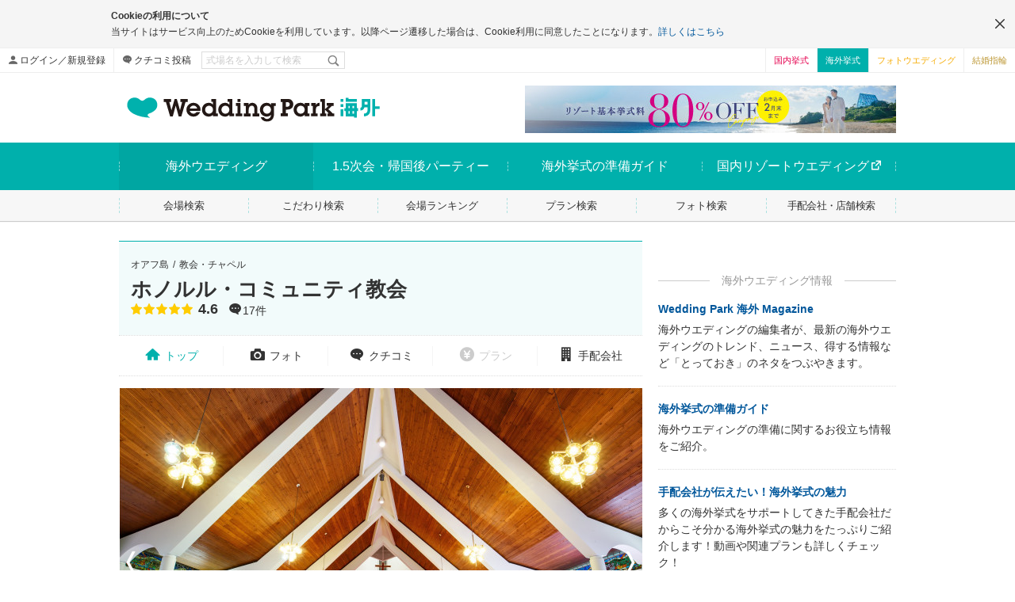

--- FILE ---
content_type: text/html; charset=UTF-8
request_url: https://foreign.weddingpark.net/hawaii/oahu/143/
body_size: 20087
content:
<!DOCTYPE html><html lang="ja"><head><meta charset="utf-8" /><script type="text/javascript">(window.NREUM||(NREUM={})).init={ajax:{deny_list:["bam.nr-data.net"]},feature_flags:["soft_nav"]};(window.NREUM||(NREUM={})).loader_config={licenseKey:"9f8773e463",applicationID:"82791395",browserID:"82791425"};;/*! For license information please see nr-loader-rum-1.308.0.min.js.LICENSE.txt */
(()=>{var e,t,r={163:(e,t,r)=>{"use strict";r.d(t,{j:()=>E});var n=r(384),i=r(1741);var a=r(2555);r(860).K7.genericEvents;const s="experimental.resources",o="register",c=e=>{if(!e||"string"!=typeof e)return!1;try{document.createDocumentFragment().querySelector(e)}catch{return!1}return!0};var d=r(2614),u=r(944),l=r(8122);const f="[data-nr-mask]",g=e=>(0,l.a)(e,(()=>{const e={feature_flags:[],experimental:{allow_registered_children:!1,resources:!1},mask_selector:"*",block_selector:"[data-nr-block]",mask_input_options:{color:!1,date:!1,"datetime-local":!1,email:!1,month:!1,number:!1,range:!1,search:!1,tel:!1,text:!1,time:!1,url:!1,week:!1,textarea:!1,select:!1,password:!0}};return{ajax:{deny_list:void 0,block_internal:!0,enabled:!0,autoStart:!0},api:{get allow_registered_children(){return e.feature_flags.includes(o)||e.experimental.allow_registered_children},set allow_registered_children(t){e.experimental.allow_registered_children=t},duplicate_registered_data:!1},browser_consent_mode:{enabled:!1},distributed_tracing:{enabled:void 0,exclude_newrelic_header:void 0,cors_use_newrelic_header:void 0,cors_use_tracecontext_headers:void 0,allowed_origins:void 0},get feature_flags(){return e.feature_flags},set feature_flags(t){e.feature_flags=t},generic_events:{enabled:!0,autoStart:!0},harvest:{interval:30},jserrors:{enabled:!0,autoStart:!0},logging:{enabled:!0,autoStart:!0},metrics:{enabled:!0,autoStart:!0},obfuscate:void 0,page_action:{enabled:!0},page_view_event:{enabled:!0,autoStart:!0},page_view_timing:{enabled:!0,autoStart:!0},performance:{capture_marks:!1,capture_measures:!1,capture_detail:!0,resources:{get enabled(){return e.feature_flags.includes(s)||e.experimental.resources},set enabled(t){e.experimental.resources=t},asset_types:[],first_party_domains:[],ignore_newrelic:!0}},privacy:{cookies_enabled:!0},proxy:{assets:void 0,beacon:void 0},session:{expiresMs:d.wk,inactiveMs:d.BB},session_replay:{autoStart:!0,enabled:!1,preload:!1,sampling_rate:10,error_sampling_rate:100,collect_fonts:!1,inline_images:!1,fix_stylesheets:!0,mask_all_inputs:!0,get mask_text_selector(){return e.mask_selector},set mask_text_selector(t){c(t)?e.mask_selector="".concat(t,",").concat(f):""===t||null===t?e.mask_selector=f:(0,u.R)(5,t)},get block_class(){return"nr-block"},get ignore_class(){return"nr-ignore"},get mask_text_class(){return"nr-mask"},get block_selector(){return e.block_selector},set block_selector(t){c(t)?e.block_selector+=",".concat(t):""!==t&&(0,u.R)(6,t)},get mask_input_options(){return e.mask_input_options},set mask_input_options(t){t&&"object"==typeof t?e.mask_input_options={...t,password:!0}:(0,u.R)(7,t)}},session_trace:{enabled:!0,autoStart:!0},soft_navigations:{enabled:!0,autoStart:!0},spa:{enabled:!0,autoStart:!0},ssl:void 0,user_actions:{enabled:!0,elementAttributes:["id","className","tagName","type"]}}})());var p=r(6154),m=r(9324);let h=0;const v={buildEnv:m.F3,distMethod:m.Xs,version:m.xv,originTime:p.WN},b={consented:!1},y={appMetadata:{},get consented(){return this.session?.state?.consent||b.consented},set consented(e){b.consented=e},customTransaction:void 0,denyList:void 0,disabled:!1,harvester:void 0,isolatedBacklog:!1,isRecording:!1,loaderType:void 0,maxBytes:3e4,obfuscator:void 0,onerror:void 0,ptid:void 0,releaseIds:{},session:void 0,timeKeeper:void 0,registeredEntities:[],jsAttributesMetadata:{bytes:0},get harvestCount(){return++h}},_=e=>{const t=(0,l.a)(e,y),r=Object.keys(v).reduce((e,t)=>(e[t]={value:v[t],writable:!1,configurable:!0,enumerable:!0},e),{});return Object.defineProperties(t,r)};var w=r(5701);const x=e=>{const t=e.startsWith("http");e+="/",r.p=t?e:"https://"+e};var R=r(7836),k=r(3241);const A={accountID:void 0,trustKey:void 0,agentID:void 0,licenseKey:void 0,applicationID:void 0,xpid:void 0},S=e=>(0,l.a)(e,A),T=new Set;function E(e,t={},r,s){let{init:o,info:c,loader_config:d,runtime:u={},exposed:l=!0}=t;if(!c){const e=(0,n.pV)();o=e.init,c=e.info,d=e.loader_config}e.init=g(o||{}),e.loader_config=S(d||{}),c.jsAttributes??={},p.bv&&(c.jsAttributes.isWorker=!0),e.info=(0,a.D)(c);const f=e.init,m=[c.beacon,c.errorBeacon];T.has(e.agentIdentifier)||(f.proxy.assets&&(x(f.proxy.assets),m.push(f.proxy.assets)),f.proxy.beacon&&m.push(f.proxy.beacon),e.beacons=[...m],function(e){const t=(0,n.pV)();Object.getOwnPropertyNames(i.W.prototype).forEach(r=>{const n=i.W.prototype[r];if("function"!=typeof n||"constructor"===n)return;let a=t[r];e[r]&&!1!==e.exposed&&"micro-agent"!==e.runtime?.loaderType&&(t[r]=(...t)=>{const n=e[r](...t);return a?a(...t):n})})}(e),(0,n.US)("activatedFeatures",w.B)),u.denyList=[...f.ajax.deny_list||[],...f.ajax.block_internal?m:[]],u.ptid=e.agentIdentifier,u.loaderType=r,e.runtime=_(u),T.has(e.agentIdentifier)||(e.ee=R.ee.get(e.agentIdentifier),e.exposed=l,(0,k.W)({agentIdentifier:e.agentIdentifier,drained:!!w.B?.[e.agentIdentifier],type:"lifecycle",name:"initialize",feature:void 0,data:e.config})),T.add(e.agentIdentifier)}},384:(e,t,r)=>{"use strict";r.d(t,{NT:()=>s,US:()=>u,Zm:()=>o,bQ:()=>d,dV:()=>c,pV:()=>l});var n=r(6154),i=r(1863),a=r(1910);const s={beacon:"bam.nr-data.net",errorBeacon:"bam.nr-data.net"};function o(){return n.gm.NREUM||(n.gm.NREUM={}),void 0===n.gm.newrelic&&(n.gm.newrelic=n.gm.NREUM),n.gm.NREUM}function c(){let e=o();return e.o||(e.o={ST:n.gm.setTimeout,SI:n.gm.setImmediate||n.gm.setInterval,CT:n.gm.clearTimeout,XHR:n.gm.XMLHttpRequest,REQ:n.gm.Request,EV:n.gm.Event,PR:n.gm.Promise,MO:n.gm.MutationObserver,FETCH:n.gm.fetch,WS:n.gm.WebSocket},(0,a.i)(...Object.values(e.o))),e}function d(e,t){let r=o();r.initializedAgents??={},t.initializedAt={ms:(0,i.t)(),date:new Date},r.initializedAgents[e]=t}function u(e,t){o()[e]=t}function l(){return function(){let e=o();const t=e.info||{};e.info={beacon:s.beacon,errorBeacon:s.errorBeacon,...t}}(),function(){let e=o();const t=e.init||{};e.init={...t}}(),c(),function(){let e=o();const t=e.loader_config||{};e.loader_config={...t}}(),o()}},782:(e,t,r)=>{"use strict";r.d(t,{T:()=>n});const n=r(860).K7.pageViewTiming},860:(e,t,r)=>{"use strict";r.d(t,{$J:()=>u,K7:()=>c,P3:()=>d,XX:()=>i,Yy:()=>o,df:()=>a,qY:()=>n,v4:()=>s});const n="events",i="jserrors",a="browser/blobs",s="rum",o="browser/logs",c={ajax:"ajax",genericEvents:"generic_events",jserrors:i,logging:"logging",metrics:"metrics",pageAction:"page_action",pageViewEvent:"page_view_event",pageViewTiming:"page_view_timing",sessionReplay:"session_replay",sessionTrace:"session_trace",softNav:"soft_navigations",spa:"spa"},d={[c.pageViewEvent]:1,[c.pageViewTiming]:2,[c.metrics]:3,[c.jserrors]:4,[c.spa]:5,[c.ajax]:6,[c.sessionTrace]:7,[c.softNav]:8,[c.sessionReplay]:9,[c.logging]:10,[c.genericEvents]:11},u={[c.pageViewEvent]:s,[c.pageViewTiming]:n,[c.ajax]:n,[c.spa]:n,[c.softNav]:n,[c.metrics]:i,[c.jserrors]:i,[c.sessionTrace]:a,[c.sessionReplay]:a,[c.logging]:o,[c.genericEvents]:"ins"}},944:(e,t,r)=>{"use strict";r.d(t,{R:()=>i});var n=r(3241);function i(e,t){"function"==typeof console.debug&&(console.debug("New Relic Warning: https://github.com/newrelic/newrelic-browser-agent/blob/main/docs/warning-codes.md#".concat(e),t),(0,n.W)({agentIdentifier:null,drained:null,type:"data",name:"warn",feature:"warn",data:{code:e,secondary:t}}))}},1687:(e,t,r)=>{"use strict";r.d(t,{Ak:()=>d,Ze:()=>f,x3:()=>u});var n=r(3241),i=r(7836),a=r(3606),s=r(860),o=r(2646);const c={};function d(e,t){const r={staged:!1,priority:s.P3[t]||0};l(e),c[e].get(t)||c[e].set(t,r)}function u(e,t){e&&c[e]&&(c[e].get(t)&&c[e].delete(t),p(e,t,!1),c[e].size&&g(e))}function l(e){if(!e)throw new Error("agentIdentifier required");c[e]||(c[e]=new Map)}function f(e="",t="feature",r=!1){if(l(e),!e||!c[e].get(t)||r)return p(e,t);c[e].get(t).staged=!0,g(e)}function g(e){const t=Array.from(c[e]);t.every(([e,t])=>t.staged)&&(t.sort((e,t)=>e[1].priority-t[1].priority),t.forEach(([t])=>{c[e].delete(t),p(e,t)}))}function p(e,t,r=!0){const s=e?i.ee.get(e):i.ee,c=a.i.handlers;if(!s.aborted&&s.backlog&&c){if((0,n.W)({agentIdentifier:e,type:"lifecycle",name:"drain",feature:t}),r){const e=s.backlog[t],r=c[t];if(r){for(let t=0;e&&t<e.length;++t)m(e[t],r);Object.entries(r).forEach(([e,t])=>{Object.values(t||{}).forEach(t=>{t[0]?.on&&t[0]?.context()instanceof o.y&&t[0].on(e,t[1])})})}}s.isolatedBacklog||delete c[t],s.backlog[t]=null,s.emit("drain-"+t,[])}}function m(e,t){var r=e[1];Object.values(t[r]||{}).forEach(t=>{var r=e[0];if(t[0]===r){var n=t[1],i=e[3],a=e[2];n.apply(i,a)}})}},1738:(e,t,r)=>{"use strict";r.d(t,{U:()=>g,Y:()=>f});var n=r(3241),i=r(9908),a=r(1863),s=r(944),o=r(5701),c=r(3969),d=r(8362),u=r(860),l=r(4261);function f(e,t,r,a){const f=a||r;!f||f[e]&&f[e]!==d.d.prototype[e]||(f[e]=function(){(0,i.p)(c.xV,["API/"+e+"/called"],void 0,u.K7.metrics,r.ee),(0,n.W)({agentIdentifier:r.agentIdentifier,drained:!!o.B?.[r.agentIdentifier],type:"data",name:"api",feature:l.Pl+e,data:{}});try{return t.apply(this,arguments)}catch(e){(0,s.R)(23,e)}})}function g(e,t,r,n,s){const o=e.info;null===r?delete o.jsAttributes[t]:o.jsAttributes[t]=r,(s||null===r)&&(0,i.p)(l.Pl+n,[(0,a.t)(),t,r],void 0,"session",e.ee)}},1741:(e,t,r)=>{"use strict";r.d(t,{W:()=>a});var n=r(944),i=r(4261);class a{#e(e,...t){if(this[e]!==a.prototype[e])return this[e](...t);(0,n.R)(35,e)}addPageAction(e,t){return this.#e(i.hG,e,t)}register(e){return this.#e(i.eY,e)}recordCustomEvent(e,t){return this.#e(i.fF,e,t)}setPageViewName(e,t){return this.#e(i.Fw,e,t)}setCustomAttribute(e,t,r){return this.#e(i.cD,e,t,r)}noticeError(e,t){return this.#e(i.o5,e,t)}setUserId(e,t=!1){return this.#e(i.Dl,e,t)}setApplicationVersion(e){return this.#e(i.nb,e)}setErrorHandler(e){return this.#e(i.bt,e)}addRelease(e,t){return this.#e(i.k6,e,t)}log(e,t){return this.#e(i.$9,e,t)}start(){return this.#e(i.d3)}finished(e){return this.#e(i.BL,e)}recordReplay(){return this.#e(i.CH)}pauseReplay(){return this.#e(i.Tb)}addToTrace(e){return this.#e(i.U2,e)}setCurrentRouteName(e){return this.#e(i.PA,e)}interaction(e){return this.#e(i.dT,e)}wrapLogger(e,t,r){return this.#e(i.Wb,e,t,r)}measure(e,t){return this.#e(i.V1,e,t)}consent(e){return this.#e(i.Pv,e)}}},1863:(e,t,r)=>{"use strict";function n(){return Math.floor(performance.now())}r.d(t,{t:()=>n})},1910:(e,t,r)=>{"use strict";r.d(t,{i:()=>a});var n=r(944);const i=new Map;function a(...e){return e.every(e=>{if(i.has(e))return i.get(e);const t="function"==typeof e?e.toString():"",r=t.includes("[native code]"),a=t.includes("nrWrapper");return r||a||(0,n.R)(64,e?.name||t),i.set(e,r),r})}},2555:(e,t,r)=>{"use strict";r.d(t,{D:()=>o,f:()=>s});var n=r(384),i=r(8122);const a={beacon:n.NT.beacon,errorBeacon:n.NT.errorBeacon,licenseKey:void 0,applicationID:void 0,sa:void 0,queueTime:void 0,applicationTime:void 0,ttGuid:void 0,user:void 0,account:void 0,product:void 0,extra:void 0,jsAttributes:{},userAttributes:void 0,atts:void 0,transactionName:void 0,tNamePlain:void 0};function s(e){try{return!!e.licenseKey&&!!e.errorBeacon&&!!e.applicationID}catch(e){return!1}}const o=e=>(0,i.a)(e,a)},2614:(e,t,r)=>{"use strict";r.d(t,{BB:()=>s,H3:()=>n,g:()=>d,iL:()=>c,tS:()=>o,uh:()=>i,wk:()=>a});const n="NRBA",i="SESSION",a=144e5,s=18e5,o={STARTED:"session-started",PAUSE:"session-pause",RESET:"session-reset",RESUME:"session-resume",UPDATE:"session-update"},c={SAME_TAB:"same-tab",CROSS_TAB:"cross-tab"},d={OFF:0,FULL:1,ERROR:2}},2646:(e,t,r)=>{"use strict";r.d(t,{y:()=>n});class n{constructor(e){this.contextId=e}}},2843:(e,t,r)=>{"use strict";r.d(t,{G:()=>a,u:()=>i});var n=r(3878);function i(e,t=!1,r,i){(0,n.DD)("visibilitychange",function(){if(t)return void("hidden"===document.visibilityState&&e());e(document.visibilityState)},r,i)}function a(e,t,r){(0,n.sp)("pagehide",e,t,r)}},3241:(e,t,r)=>{"use strict";r.d(t,{W:()=>a});var n=r(6154);const i="newrelic";function a(e={}){try{n.gm.dispatchEvent(new CustomEvent(i,{detail:e}))}catch(e){}}},3606:(e,t,r)=>{"use strict";r.d(t,{i:()=>a});var n=r(9908);a.on=s;var i=a.handlers={};function a(e,t,r,a){s(a||n.d,i,e,t,r)}function s(e,t,r,i,a){a||(a="feature"),e||(e=n.d);var s=t[a]=t[a]||{};(s[r]=s[r]||[]).push([e,i])}},3878:(e,t,r)=>{"use strict";function n(e,t){return{capture:e,passive:!1,signal:t}}function i(e,t,r=!1,i){window.addEventListener(e,t,n(r,i))}function a(e,t,r=!1,i){document.addEventListener(e,t,n(r,i))}r.d(t,{DD:()=>a,jT:()=>n,sp:()=>i})},3969:(e,t,r)=>{"use strict";r.d(t,{TZ:()=>n,XG:()=>o,rs:()=>i,xV:()=>s,z_:()=>a});const n=r(860).K7.metrics,i="sm",a="cm",s="storeSupportabilityMetrics",o="storeEventMetrics"},4234:(e,t,r)=>{"use strict";r.d(t,{W:()=>a});var n=r(7836),i=r(1687);class a{constructor(e,t){this.agentIdentifier=e,this.ee=n.ee.get(e),this.featureName=t,this.blocked=!1}deregisterDrain(){(0,i.x3)(this.agentIdentifier,this.featureName)}}},4261:(e,t,r)=>{"use strict";r.d(t,{$9:()=>d,BL:()=>o,CH:()=>g,Dl:()=>_,Fw:()=>y,PA:()=>h,Pl:()=>n,Pv:()=>k,Tb:()=>l,U2:()=>a,V1:()=>R,Wb:()=>x,bt:()=>b,cD:()=>v,d3:()=>w,dT:()=>c,eY:()=>p,fF:()=>f,hG:()=>i,k6:()=>s,nb:()=>m,o5:()=>u});const n="api-",i="addPageAction",a="addToTrace",s="addRelease",o="finished",c="interaction",d="log",u="noticeError",l="pauseReplay",f="recordCustomEvent",g="recordReplay",p="register",m="setApplicationVersion",h="setCurrentRouteName",v="setCustomAttribute",b="setErrorHandler",y="setPageViewName",_="setUserId",w="start",x="wrapLogger",R="measure",k="consent"},5289:(e,t,r)=>{"use strict";r.d(t,{GG:()=>s,Qr:()=>c,sB:()=>o});var n=r(3878),i=r(6389);function a(){return"undefined"==typeof document||"complete"===document.readyState}function s(e,t){if(a())return e();const r=(0,i.J)(e),s=setInterval(()=>{a()&&(clearInterval(s),r())},500);(0,n.sp)("load",r,t)}function o(e){if(a())return e();(0,n.DD)("DOMContentLoaded",e)}function c(e){if(a())return e();(0,n.sp)("popstate",e)}},5607:(e,t,r)=>{"use strict";r.d(t,{W:()=>n});const n=(0,r(9566).bz)()},5701:(e,t,r)=>{"use strict";r.d(t,{B:()=>a,t:()=>s});var n=r(3241);const i=new Set,a={};function s(e,t){const r=t.agentIdentifier;a[r]??={},e&&"object"==typeof e&&(i.has(r)||(t.ee.emit("rumresp",[e]),a[r]=e,i.add(r),(0,n.W)({agentIdentifier:r,loaded:!0,drained:!0,type:"lifecycle",name:"load",feature:void 0,data:e})))}},6154:(e,t,r)=>{"use strict";r.d(t,{OF:()=>c,RI:()=>i,WN:()=>u,bv:()=>a,eN:()=>l,gm:()=>s,mw:()=>o,sb:()=>d});var n=r(1863);const i="undefined"!=typeof window&&!!window.document,a="undefined"!=typeof WorkerGlobalScope&&("undefined"!=typeof self&&self instanceof WorkerGlobalScope&&self.navigator instanceof WorkerNavigator||"undefined"!=typeof globalThis&&globalThis instanceof WorkerGlobalScope&&globalThis.navigator instanceof WorkerNavigator),s=i?window:"undefined"!=typeof WorkerGlobalScope&&("undefined"!=typeof self&&self instanceof WorkerGlobalScope&&self||"undefined"!=typeof globalThis&&globalThis instanceof WorkerGlobalScope&&globalThis),o=Boolean("hidden"===s?.document?.visibilityState),c=/iPad|iPhone|iPod/.test(s.navigator?.userAgent),d=c&&"undefined"==typeof SharedWorker,u=((()=>{const e=s.navigator?.userAgent?.match(/Firefox[/\s](\d+\.\d+)/);Array.isArray(e)&&e.length>=2&&e[1]})(),Date.now()-(0,n.t)()),l=()=>"undefined"!=typeof PerformanceNavigationTiming&&s?.performance?.getEntriesByType("navigation")?.[0]?.responseStart},6389:(e,t,r)=>{"use strict";function n(e,t=500,r={}){const n=r?.leading||!1;let i;return(...r)=>{n&&void 0===i&&(e.apply(this,r),i=setTimeout(()=>{i=clearTimeout(i)},t)),n||(clearTimeout(i),i=setTimeout(()=>{e.apply(this,r)},t))}}function i(e){let t=!1;return(...r)=>{t||(t=!0,e.apply(this,r))}}r.d(t,{J:()=>i,s:()=>n})},6630:(e,t,r)=>{"use strict";r.d(t,{T:()=>n});const n=r(860).K7.pageViewEvent},7699:(e,t,r)=>{"use strict";r.d(t,{It:()=>a,KC:()=>o,No:()=>i,qh:()=>s});var n=r(860);const i=16e3,a=1e6,s="SESSION_ERROR",o={[n.K7.logging]:!0,[n.K7.genericEvents]:!1,[n.K7.jserrors]:!1,[n.K7.ajax]:!1}},7836:(e,t,r)=>{"use strict";r.d(t,{P:()=>o,ee:()=>c});var n=r(384),i=r(8990),a=r(2646),s=r(5607);const o="nr@context:".concat(s.W),c=function e(t,r){var n={},s={},u={},l=!1;try{l=16===r.length&&d.initializedAgents?.[r]?.runtime.isolatedBacklog}catch(e){}var f={on:p,addEventListener:p,removeEventListener:function(e,t){var r=n[e];if(!r)return;for(var i=0;i<r.length;i++)r[i]===t&&r.splice(i,1)},emit:function(e,r,n,i,a){!1!==a&&(a=!0);if(c.aborted&&!i)return;t&&a&&t.emit(e,r,n);var o=g(n);m(e).forEach(e=>{e.apply(o,r)});var d=v()[s[e]];d&&d.push([f,e,r,o]);return o},get:h,listeners:m,context:g,buffer:function(e,t){const r=v();if(t=t||"feature",f.aborted)return;Object.entries(e||{}).forEach(([e,n])=>{s[n]=t,t in r||(r[t]=[])})},abort:function(){f._aborted=!0,Object.keys(f.backlog).forEach(e=>{delete f.backlog[e]})},isBuffering:function(e){return!!v()[s[e]]},debugId:r,backlog:l?{}:t&&"object"==typeof t.backlog?t.backlog:{},isolatedBacklog:l};return Object.defineProperty(f,"aborted",{get:()=>{let e=f._aborted||!1;return e||(t&&(e=t.aborted),e)}}),f;function g(e){return e&&e instanceof a.y?e:e?(0,i.I)(e,o,()=>new a.y(o)):new a.y(o)}function p(e,t){n[e]=m(e).concat(t)}function m(e){return n[e]||[]}function h(t){return u[t]=u[t]||e(f,t)}function v(){return f.backlog}}(void 0,"globalEE"),d=(0,n.Zm)();d.ee||(d.ee=c)},8122:(e,t,r)=>{"use strict";r.d(t,{a:()=>i});var n=r(944);function i(e,t){try{if(!e||"object"!=typeof e)return(0,n.R)(3);if(!t||"object"!=typeof t)return(0,n.R)(4);const r=Object.create(Object.getPrototypeOf(t),Object.getOwnPropertyDescriptors(t)),a=0===Object.keys(r).length?e:r;for(let s in a)if(void 0!==e[s])try{if(null===e[s]){r[s]=null;continue}Array.isArray(e[s])&&Array.isArray(t[s])?r[s]=Array.from(new Set([...e[s],...t[s]])):"object"==typeof e[s]&&"object"==typeof t[s]?r[s]=i(e[s],t[s]):r[s]=e[s]}catch(e){r[s]||(0,n.R)(1,e)}return r}catch(e){(0,n.R)(2,e)}}},8362:(e,t,r)=>{"use strict";r.d(t,{d:()=>a});var n=r(9566),i=r(1741);class a extends i.W{agentIdentifier=(0,n.LA)(16)}},8374:(e,t,r)=>{r.nc=(()=>{try{return document?.currentScript?.nonce}catch(e){}return""})()},8990:(e,t,r)=>{"use strict";r.d(t,{I:()=>i});var n=Object.prototype.hasOwnProperty;function i(e,t,r){if(n.call(e,t))return e[t];var i=r();if(Object.defineProperty&&Object.keys)try{return Object.defineProperty(e,t,{value:i,writable:!0,enumerable:!1}),i}catch(e){}return e[t]=i,i}},9324:(e,t,r)=>{"use strict";r.d(t,{F3:()=>i,Xs:()=>a,xv:()=>n});const n="1.308.0",i="PROD",a="CDN"},9566:(e,t,r)=>{"use strict";r.d(t,{LA:()=>o,bz:()=>s});var n=r(6154);const i="xxxxxxxx-xxxx-4xxx-yxxx-xxxxxxxxxxxx";function a(e,t){return e?15&e[t]:16*Math.random()|0}function s(){const e=n.gm?.crypto||n.gm?.msCrypto;let t,r=0;return e&&e.getRandomValues&&(t=e.getRandomValues(new Uint8Array(30))),i.split("").map(e=>"x"===e?a(t,r++).toString(16):"y"===e?(3&a()|8).toString(16):e).join("")}function o(e){const t=n.gm?.crypto||n.gm?.msCrypto;let r,i=0;t&&t.getRandomValues&&(r=t.getRandomValues(new Uint8Array(e)));const s=[];for(var o=0;o<e;o++)s.push(a(r,i++).toString(16));return s.join("")}},9908:(e,t,r)=>{"use strict";r.d(t,{d:()=>n,p:()=>i});var n=r(7836).ee.get("handle");function i(e,t,r,i,a){a?(a.buffer([e],i),a.emit(e,t,r)):(n.buffer([e],i),n.emit(e,t,r))}}},n={};function i(e){var t=n[e];if(void 0!==t)return t.exports;var a=n[e]={exports:{}};return r[e](a,a.exports,i),a.exports}i.m=r,i.d=(e,t)=>{for(var r in t)i.o(t,r)&&!i.o(e,r)&&Object.defineProperty(e,r,{enumerable:!0,get:t[r]})},i.f={},i.e=e=>Promise.all(Object.keys(i.f).reduce((t,r)=>(i.f[r](e,t),t),[])),i.u=e=>"nr-rum-1.308.0.min.js",i.o=(e,t)=>Object.prototype.hasOwnProperty.call(e,t),e={},t="NRBA-1.308.0.PROD:",i.l=(r,n,a,s)=>{if(e[r])e[r].push(n);else{var o,c;if(void 0!==a)for(var d=document.getElementsByTagName("script"),u=0;u<d.length;u++){var l=d[u];if(l.getAttribute("src")==r||l.getAttribute("data-webpack")==t+a){o=l;break}}if(!o){c=!0;var f={296:"sha512-+MIMDsOcckGXa1EdWHqFNv7P+JUkd5kQwCBr3KE6uCvnsBNUrdSt4a/3/L4j4TxtnaMNjHpza2/erNQbpacJQA=="};(o=document.createElement("script")).charset="utf-8",i.nc&&o.setAttribute("nonce",i.nc),o.setAttribute("data-webpack",t+a),o.src=r,0!==o.src.indexOf(window.location.origin+"/")&&(o.crossOrigin="anonymous"),f[s]&&(o.integrity=f[s])}e[r]=[n];var g=(t,n)=>{o.onerror=o.onload=null,clearTimeout(p);var i=e[r];if(delete e[r],o.parentNode&&o.parentNode.removeChild(o),i&&i.forEach(e=>e(n)),t)return t(n)},p=setTimeout(g.bind(null,void 0,{type:"timeout",target:o}),12e4);o.onerror=g.bind(null,o.onerror),o.onload=g.bind(null,o.onload),c&&document.head.appendChild(o)}},i.r=e=>{"undefined"!=typeof Symbol&&Symbol.toStringTag&&Object.defineProperty(e,Symbol.toStringTag,{value:"Module"}),Object.defineProperty(e,"__esModule",{value:!0})},i.p="https://js-agent.newrelic.com/",(()=>{var e={374:0,840:0};i.f.j=(t,r)=>{var n=i.o(e,t)?e[t]:void 0;if(0!==n)if(n)r.push(n[2]);else{var a=new Promise((r,i)=>n=e[t]=[r,i]);r.push(n[2]=a);var s=i.p+i.u(t),o=new Error;i.l(s,r=>{if(i.o(e,t)&&(0!==(n=e[t])&&(e[t]=void 0),n)){var a=r&&("load"===r.type?"missing":r.type),s=r&&r.target&&r.target.src;o.message="Loading chunk "+t+" failed: ("+a+": "+s+")",o.name="ChunkLoadError",o.type=a,o.request=s,n[1](o)}},"chunk-"+t,t)}};var t=(t,r)=>{var n,a,[s,o,c]=r,d=0;if(s.some(t=>0!==e[t])){for(n in o)i.o(o,n)&&(i.m[n]=o[n]);if(c)c(i)}for(t&&t(r);d<s.length;d++)a=s[d],i.o(e,a)&&e[a]&&e[a][0](),e[a]=0},r=self["webpackChunk:NRBA-1.308.0.PROD"]=self["webpackChunk:NRBA-1.308.0.PROD"]||[];r.forEach(t.bind(null,0)),r.push=t.bind(null,r.push.bind(r))})(),(()=>{"use strict";i(8374);var e=i(8362),t=i(860);const r=Object.values(t.K7);var n=i(163);var a=i(9908),s=i(1863),o=i(4261),c=i(1738);var d=i(1687),u=i(4234),l=i(5289),f=i(6154),g=i(944),p=i(384);const m=e=>f.RI&&!0===e?.privacy.cookies_enabled;function h(e){return!!(0,p.dV)().o.MO&&m(e)&&!0===e?.session_trace.enabled}var v=i(6389),b=i(7699);class y extends u.W{constructor(e,t){super(e.agentIdentifier,t),this.agentRef=e,this.abortHandler=void 0,this.featAggregate=void 0,this.loadedSuccessfully=void 0,this.onAggregateImported=new Promise(e=>{this.loadedSuccessfully=e}),this.deferred=Promise.resolve(),!1===e.init[this.featureName].autoStart?this.deferred=new Promise((t,r)=>{this.ee.on("manual-start-all",(0,v.J)(()=>{(0,d.Ak)(e.agentIdentifier,this.featureName),t()}))}):(0,d.Ak)(e.agentIdentifier,t)}importAggregator(e,t,r={}){if(this.featAggregate)return;const n=async()=>{let n;await this.deferred;try{if(m(e.init)){const{setupAgentSession:t}=await i.e(296).then(i.bind(i,3305));n=t(e)}}catch(e){(0,g.R)(20,e),this.ee.emit("internal-error",[e]),(0,a.p)(b.qh,[e],void 0,this.featureName,this.ee)}try{if(!this.#t(this.featureName,n,e.init))return(0,d.Ze)(this.agentIdentifier,this.featureName),void this.loadedSuccessfully(!1);const{Aggregate:i}=await t();this.featAggregate=new i(e,r),e.runtime.harvester.initializedAggregates.push(this.featAggregate),this.loadedSuccessfully(!0)}catch(e){(0,g.R)(34,e),this.abortHandler?.(),(0,d.Ze)(this.agentIdentifier,this.featureName,!0),this.loadedSuccessfully(!1),this.ee&&this.ee.abort()}};f.RI?(0,l.GG)(()=>n(),!0):n()}#t(e,r,n){if(this.blocked)return!1;switch(e){case t.K7.sessionReplay:return h(n)&&!!r;case t.K7.sessionTrace:return!!r;default:return!0}}}var _=i(6630),w=i(2614),x=i(3241);class R extends y{static featureName=_.T;constructor(e){var t;super(e,_.T),this.setupInspectionEvents(e.agentIdentifier),t=e,(0,c.Y)(o.Fw,function(e,r){"string"==typeof e&&("/"!==e.charAt(0)&&(e="/"+e),t.runtime.customTransaction=(r||"http://custom.transaction")+e,(0,a.p)(o.Pl+o.Fw,[(0,s.t)()],void 0,void 0,t.ee))},t),this.importAggregator(e,()=>i.e(296).then(i.bind(i,3943)))}setupInspectionEvents(e){const t=(t,r)=>{t&&(0,x.W)({agentIdentifier:e,timeStamp:t.timeStamp,loaded:"complete"===t.target.readyState,type:"window",name:r,data:t.target.location+""})};(0,l.sB)(e=>{t(e,"DOMContentLoaded")}),(0,l.GG)(e=>{t(e,"load")}),(0,l.Qr)(e=>{t(e,"navigate")}),this.ee.on(w.tS.UPDATE,(t,r)=>{(0,x.W)({agentIdentifier:e,type:"lifecycle",name:"session",data:r})})}}class k extends e.d{constructor(e){var t;(super(),f.gm)?(this.features={},(0,p.bQ)(this.agentIdentifier,this),this.desiredFeatures=new Set(e.features||[]),this.desiredFeatures.add(R),(0,n.j)(this,e,e.loaderType||"agent"),t=this,(0,c.Y)(o.cD,function(e,r,n=!1){if("string"==typeof e){if(["string","number","boolean"].includes(typeof r)||null===r)return(0,c.U)(t,e,r,o.cD,n);(0,g.R)(40,typeof r)}else(0,g.R)(39,typeof e)},t),function(e){(0,c.Y)(o.Dl,function(t,r=!1){if("string"!=typeof t&&null!==t)return void(0,g.R)(41,typeof t);const n=e.info.jsAttributes["enduser.id"];r&&null!=n&&n!==t?(0,a.p)(o.Pl+"setUserIdAndResetSession",[t],void 0,"session",e.ee):(0,c.U)(e,"enduser.id",t,o.Dl,!0)},e)}(this),function(e){(0,c.Y)(o.nb,function(t){if("string"==typeof t||null===t)return(0,c.U)(e,"application.version",t,o.nb,!1);(0,g.R)(42,typeof t)},e)}(this),function(e){(0,c.Y)(o.d3,function(){e.ee.emit("manual-start-all")},e)}(this),function(e){(0,c.Y)(o.Pv,function(t=!0){if("boolean"==typeof t){if((0,a.p)(o.Pl+o.Pv,[t],void 0,"session",e.ee),e.runtime.consented=t,t){const t=e.features.page_view_event;t.onAggregateImported.then(e=>{const r=t.featAggregate;e&&!r.sentRum&&r.sendRum()})}}else(0,g.R)(65,typeof t)},e)}(this),this.run()):(0,g.R)(21)}get config(){return{info:this.info,init:this.init,loader_config:this.loader_config,runtime:this.runtime}}get api(){return this}run(){try{const e=function(e){const t={};return r.forEach(r=>{t[r]=!!e[r]?.enabled}),t}(this.init),n=[...this.desiredFeatures];n.sort((e,r)=>t.P3[e.featureName]-t.P3[r.featureName]),n.forEach(r=>{if(!e[r.featureName]&&r.featureName!==t.K7.pageViewEvent)return;if(r.featureName===t.K7.spa)return void(0,g.R)(67);const n=function(e){switch(e){case t.K7.ajax:return[t.K7.jserrors];case t.K7.sessionTrace:return[t.K7.ajax,t.K7.pageViewEvent];case t.K7.sessionReplay:return[t.K7.sessionTrace];case t.K7.pageViewTiming:return[t.K7.pageViewEvent];default:return[]}}(r.featureName).filter(e=>!(e in this.features));n.length>0&&(0,g.R)(36,{targetFeature:r.featureName,missingDependencies:n}),this.features[r.featureName]=new r(this)})}catch(e){(0,g.R)(22,e);for(const e in this.features)this.features[e].abortHandler?.();const t=(0,p.Zm)();delete t.initializedAgents[this.agentIdentifier]?.features,delete this.sharedAggregator;return t.ee.get(this.agentIdentifier).abort(),!1}}}var A=i(2843),S=i(782);class T extends y{static featureName=S.T;constructor(e){super(e,S.T),f.RI&&((0,A.u)(()=>(0,a.p)("docHidden",[(0,s.t)()],void 0,S.T,this.ee),!0),(0,A.G)(()=>(0,a.p)("winPagehide",[(0,s.t)()],void 0,S.T,this.ee)),this.importAggregator(e,()=>i.e(296).then(i.bind(i,2117))))}}var E=i(3969);class I extends y{static featureName=E.TZ;constructor(e){super(e,E.TZ),f.RI&&document.addEventListener("securitypolicyviolation",e=>{(0,a.p)(E.xV,["Generic/CSPViolation/Detected"],void 0,this.featureName,this.ee)}),this.importAggregator(e,()=>i.e(296).then(i.bind(i,9623)))}}new k({features:[R,T,I],loaderType:"lite"})})()})();</script><meta name="viewport" content="width=device-width,minimum-scale=1.0,maximum-scale=1.0,user-scalable=no" /><title>ホノルル・コミュニティ教会 | ハワイの挙式・結婚式【ウエディングパーク海外】</title><meta name="description" content="
ホノルル・コミュニティ教会の結婚式に関する先輩花嫁口コミ(17件)、写真(47件)、費用目安、挙式プランが見られるのはウエディングパーク海外！手配会社ブログや芸能人挙式情報
、体験レポートもまとめて比較ができます。オアフ島挙式・オアフ島結婚式を実現するなら今すぐチェック！
" /><meta name="keywords" content="" /><meta name="csrf-token" content="1I7Yx9NZVCS8pBmUnV4XU2U859ZA9tEhVpSn5ioX"><link rel="preconnect" href="https://wpcontents.weddingpark.net" /><link rel="canonical" href="https://foreign.weddingpark.net/hawaii/oahu/143/"><meta property="og:site_name" content="海外挙式・海外ウエディングのウエディングパーク海外" /><meta property="og:url" content="https://foreign.weddingpark.net/hawaii/oahu/143/" /><meta property="og:title" content="ホノルル・コミュニティ教会 | ハワイの挙式・結婚式【ウエディングパーク海外】" /><meta property="og:description" content="
ホノルル・コミュニティ教会の結婚式に関する先輩花嫁口コミ(17件)、写真(47件)、費用目安、挙式プランが見られるのはウエディングパーク海外！手配会社ブログや芸能人挙式情報
、体験レポートもまとめて比較ができます。オアフ島挙式・オアフ島結婚式を実現するなら今すぐチェック！
" /><meta property="og:image" content="https://foreign.weddingpark.net/assets/images/common/ogp.jpg" /><meta property="og:locale" content="ja_JP"><script src="https://cdn.ravenjs.com/3.19.1/raven.min.js" crossorigin="anonymous"></script><script>Raven.config('https://6940058124fd4a4595bd65fa45f14461@sentry.io/189631', {ignoreErrors: [/Request failed with status code 405/i, /Network Error/i, /SecurityError/i], ignoreUrls: [/ladsp\.com/i, /amoad\.com/i, /i-mobile\.co\.jp/i, /doubleclick\.net/i, /facebook\.com/i, /facebook\.net/i]}).install();</script><link media="all" type="text/css" rel="stylesheet" href="https://wpcontents.weddingpark.net/font/wp/style.css?af0327fa6a61360de20e8e9ea0406d6e729b44f4"><link media="all" type="text/css" rel="stylesheet" href="https://foreign.weddingpark.net/assets/css/pc/common.css?af0327fa6a61360de20e8e9ea0406d6e729b44f4"><link media="all" type="text/css" rel="stylesheet" href="https://foreign.weddingpark.net/assets/css/pc/page/place/style.css?af0327fa6a61360de20e8e9ea0406d6e729b44f4"><script type="text/javascript">!function(t,e){if(void 0===e[t]){e[t]=function(){e[t].clients.push(this),this._init=[Array.prototype.slice.call(arguments)]},e[t].clients=[];for(var r=function(t){return function(){return this["_"+t]=this["_"+t]||[],this["_"+t].push(Array.prototype.slice.call(arguments)),this}},s=["blockEvents","fetchServerCookie","unblockEvents","setSignedMode","setAnonymousMode","resetUUID","addRecord","fetchGlobalID","set","trackEvent","trackPageview","trackClicks","ready"],n=0;n<s.length;n++){var o=s[n];e[t].prototype[o]=r(o)}var c=document.createElement("script");c.type="text/javascript",c.async=!0,c.src=("https:"===document.location.protocol?"https:":"http:")+"//cdn.treasuredata.com/sdk/2.3/td.min.js";var a=document.getElementsByTagName("script")[0];a.parentNode.insertBefore(c,a)}}("Treasure",this);</script></head><body data-device='www'><script>var dataLayer = [{
        'admin_type': null
    }];</script><script type="text/javascript">(function(i,s,o,g,r,a,m){i['GoogleAnalyticsObject']=r;i[r]=i[r]||function(){
(i[r].q=i[r].q||[]).push(arguments)},i[r].l=1*new Date();a=s.createElement(o),
m=s.getElementsByTagName(o)[0];a.async=1;a.src=g;m.parentNode.insertBefore(a,m)
})(window,document,'script','//www.google-analytics.com/analytics.js','ga');

ga('create', 'UA-75969714-1', 'auto');
ga('require', 'displayfeatures');
ga('require', 'linkid', 'linkid.js');
ga('send', 'pageview');</script><noscript><iframe src="//www.googletagmanager.com/ns.html?id=GTM-KPN6P4R"
height="0" width="0" style="display:none;visibility:hidden"></iframe></noscript><script>(function(w,d,s,l,i){w[l]=w[l]||[];w[l].push({'gtm.start':
new Date().getTime(),event:'gtm.js'});var f=d.getElementsByTagName(s)[0],
j=d.createElement(s),dl=l!='dataLayer'?'&l='+l:'';j.async=true;j.src=
'//www.googletagmanager.com/gtm.js?id='+i+dl;f.parentNode.insertBefore(j,f);
})(window,document,'script','dataLayer','GTM-KPN6P4R');</script><div class="l-body"><div id="js-cookie-alert" class="cookie"></div><div class="l-gheader"><div class="gheader__nav"><ul class="gheader__nav-list"><li class="gheader__nav-item"><a href="https://group.weddingpark.net/authorization/?response_type=code&amp;client_id=weddingpark.net&amp;redirect_uri=https%3A%2F%2Fwww.weddingpark.net%2Fcallback%2F&amp;client_redirect_uri=https%3A%2F%2Fforeign.weddingpark.net%2Fmypage%2F&amp;scope=openid&amp;nonce=1a66651c6afe0133af11fd03adb1515b&amp;state="><i class="ico-w_user"></i>ログイン／新規登録</a></li><li class="gheader__nav-item"><a href="https://foreign.weddingpark.net/wom/entry/" rel="nofollow"><i class="ico-w_wom"></i>クチコミ投稿</a></li></ul><div class="gheader__nav-form"><form method="GET" action="https://foreign.weddingpark.net/search/" accept-charset="UTF-8" name="keyword_search" class="form-wrapper"><input type="text" class="form-text-input form-text-input--search ui-autocomplete-input" placeholder="式場名を入力して検索" name="q" autocomplete="off" /><button type="submit" title="検索" class="form-submit-search"></button></form></div></div><div class="gheader__brand"><ul class="gheader__brand-list"><li class="gheader__brand-item gheader__brand-item--weddingpark"><a href="https://www.weddingpark.net" target="_blank" rel="noopener">国内挙式</a></li><li class="gheader__brand-item gheader__brand-item--foreign is-active"><a href="https://foreign.weddingpark.net/" target="_blank" rel="noopener">海外挙式</a></li><li class="gheader__brand-item gheader__brand-item--photorait"><a href="https://www.photorait.net" target="_blank" rel="noopener">フォトウエディング</a></li><li class="gheader__brand-item gheader__brand-item--ringraph"><a href="https://ringraph.weddingpark.net" target="_blank" rel="noopener">結婚指輪</a></li></ul></div></div><header class="l-header"><div class="l-container"><div class="l-header__inner"><div class="header__logo"><a href="https://foreign.weddingpark.net/"><img src="/assets/images/common/logo.svg" alt="ウエディングパーク海外" width="340" height="33"></a></div><div class="pr-reach-panel clmr-impression" data-product_id=&quot;5288&quot; data-banner_id=&quot;80253&quot; data-hall=&quot;&quot;><a href="https://clmr.weddingpark.net/ad/ct?code=0001397d44de" target="_blank" rel="noopener nofollow"><img src="https://wpcontents.weddingpark.net/image/ad/61000/60444/c788740e.jpg" alt="【PR】" width="468" height="60"></a></div></div></div></header><nav class="l-navigation"><div class="l-container"><ul class="navigation-list"><li class="navigation-item"><a href="https://foreign.weddingpark.net/" class="is-active"><span class="navigation-item__inner">海外ウエディング</span></a></li><li class="navigation-item"><a href="https://foreign.weddingpark.net/weddingparty/"><span class="navigation-item__inner">1.5次会・帰国後パーティー</span></a></li><li class="navigation-item"><a href="https://foreign.weddingpark.net/guide/"><span class="navigation-item__inner">海外挙式の準備ガイド</span></a></li><li class="navigation-item"><a href="https://www.weddingpark.net/resort/" target="_blank" rel="noopener"><span class="navigation-item__inner">国内リゾートウエディング<i class="ico-w_external"></i></span></a></li></ul></div></nav><div class="l-sub-navigation"><div class="l-sub-navigation__inner"><ul class="l-sub-navigation-list l-container"><li class="l-sub-navigation-item"><a href="https://foreign.weddingpark.net/placelist/search/">会場検索</a></li><li class="l-sub-navigation-item"><a href="https://foreign.weddingpark.net/style/">こだわり検索</a></li><li class="l-sub-navigation-item"><a href="https://foreign.weddingpark.net/hawaii/ranking/">会場ランキング</a></li><li class="l-sub-navigation-item"><a href="https://foreign.weddingpark.net/plansearch/">プラン検索</a></li><li class="l-sub-navigation-item"><a href="https://foreign.weddingpark.net/photosearch/">フォト検索</a></li><li class="l-sub-navigation-item"><a href="https://foreign.weddingpark.net/agentlist/">手配会社・店舗検索</a></li></ul></div></div><main class="l-main"><div class="l-column"><div class="l-column-main"><section class="brand-contents brand-contents--place"><div class="brand-contents__head"><ul class="brand-contents__info-list"><li class="brand-contents__info-item"><a href=https://foreign.weddingpark.net/placelist/hawaii/oahu/ >オアフ島</a></li><li class="brand-contents__info-item"><a href=https://foreign.weddingpark.net/placelist/search/?style_ids%5B0%5D=12>教会・チャペル</a></li></ul><h1 class="brand-contents__name">ホノルル・コミュニティ教会</h1><ul class="brand-contents__eval-list"><li class="brand-contents__eval-item"><span class="rating-star val5">点数</span><span class="num">4.6</span></li><li class="brand-contents__eval-item"><i class="ico-w_wom"></i><a href="https://foreign.weddingpark.net/hawaii/oahu/143/wom/">17件</a></li></ul></div><div class="brand-contents__navi"><ul class="brand-contents__navi-list"><li class="brand-contents__navi-item is-active"><a href="https://foreign.weddingpark.net/hawaii/oahu/143/"><i class="ico-w_home"></i>トップ</a></li><li class="brand-contents__navi-item"><a href="https://foreign.weddingpark.net/hawaii/oahu/143/photo/"><i class="ico-w_photo"></i>フォト</a></li><li class="brand-contents__navi-item"><a href="https://foreign.weddingpark.net/hawaii/oahu/143/wom/"><i class="ico-w_wom"></i>クチコミ</a></li><li class="brand-contents__navi-item is-disabled"><i class="ico-w_money"></i>プラン</li><li class="brand-contents__navi-item"><a href="https://foreign.weddingpark.net/hawaii/oahu/143/agency/"><i class="ico-w_agent"></i>手配会社</a></li></ul></div><div class="brand-contents__image"><ul class="brand-contents__image-main-list"><li class="brand-contents__image-main-item"><img class="lazy" src="/assets/images/common/logo.svg" data-original="https://wpcontents.weddingpark.net/fimage/place/143/frame660x440/RvSDcKNRLHZEWaalLDKOCexjqgrkohbr.jpg" width="660" height="440" alt="ホノルル・コミュニティ教会" itemprop="photo" /><p class="brand-contents__image-info">写真提供元：TUTU/チュチュリゾートウエディング</p></li><li class="brand-contents__image-main-item"><img class="lazy" src="/assets/images/common/logo.svg" data-original="https://wpcontents.weddingpark.net/fimage/place/143/frame660x440/3HgDBbQJuMxhUoQpsPdJK7xUefqQcONx.jpg" width="660" height="440" alt="ホノルル・コミュニティ教会" itemprop="photo" /><p class="brand-contents__image-info">写真提供元：TUTU/チュチュリゾートウエディング</p></li><li class="brand-contents__image-main-item"><img class="lazy" src="/assets/images/common/logo.svg" data-original="https://wpcontents.weddingpark.net/fimage/place/143/frame660x440/kFEpaTxHpRrcvmrNHOg1m9jhs8Rn401F.jpg" width="660" height="440" alt="ホノルル・コミュニティ教会" itemprop="photo" /><p class="brand-contents__image-info">写真提供元：TUTU/チュチュリゾートウエディング</p></li><li class="brand-contents__image-main-item"><img class="lazy" src="/assets/images/common/logo.svg" data-original="https://wpcontents.weddingpark.net/fimage/place/143/frame660x440/ziPQwwygoj56NTYPu10LqzeeN8JVXl1W.jpg" width="660" height="440" alt="ホノルル・コミュニティ教会" itemprop="photo" /><p class="brand-contents__image-info">写真提供元：TUTU/チュチュリゾートウエディング</p></li><li class="brand-contents__image-main-item"><img class="lazy" src="/assets/images/common/logo.svg" data-original="https://wpcontents.weddingpark.net/fimage/place/143/frame660x440/nyybpToM4BhgSCDX3ERPNPfWlvmb4P0C.jpg" width="660" height="440" alt="ホノルル・コミュニティ教会" itemprop="photo" /><p class="brand-contents__image-info">写真提供元：TUTU/チュチュリゾートウエディング</p></li><li class="brand-contents__image-main-item"><img class="lazy" src="/assets/images/common/logo.svg" data-original="https://wpcontents.weddingpark.net/fimage/place/143/frame660x440/lDvnfDkLgN5QdsCdnvoZGqx58SKBoCjJ.jpg" width="660" height="440" alt="ホノルル・コミュニティ教会" itemprop="photo" /><p class="brand-contents__image-info">写真提供元：TUTU/チュチュリゾートウエディング</p></li></ul><ul class="brand-contents__image-thumb-list"><li class="brand-contents__image-thumb-item"><img class="lazy" src="/assets/images/common/logo.svg" data-original="https://wpcontents.weddingpark.net/fimage/place/143/expand200x200/RvSDcKNRLHZEWaalLDKOCexjqgrkohbr.jpg" width="80" height="80" alt="ホノルル・コミュニティ教会" /></li><li class="brand-contents__image-thumb-item"><img class="lazy" src="/assets/images/common/logo.svg" data-original="https://wpcontents.weddingpark.net/fimage/place/143/expand200x200/3HgDBbQJuMxhUoQpsPdJK7xUefqQcONx.jpg" width="80" height="80" alt="ホノルル・コミュニティ教会" /></li><li class="brand-contents__image-thumb-item"><img class="lazy" src="/assets/images/common/logo.svg" data-original="https://wpcontents.weddingpark.net/fimage/place/143/expand200x200/kFEpaTxHpRrcvmrNHOg1m9jhs8Rn401F.jpg" width="80" height="80" alt="ホノルル・コミュニティ教会" /></li><li class="brand-contents__image-thumb-item"><img class="lazy" src="/assets/images/common/logo.svg" data-original="https://wpcontents.weddingpark.net/fimage/place/143/expand200x200/ziPQwwygoj56NTYPu10LqzeeN8JVXl1W.jpg" width="80" height="80" alt="ホノルル・コミュニティ教会" /></li><li class="brand-contents__image-thumb-item"><img class="lazy" src="/assets/images/common/logo.svg" data-original="https://wpcontents.weddingpark.net/fimage/place/143/expand200x200/nyybpToM4BhgSCDX3ERPNPfWlvmb4P0C.jpg" width="80" height="80" alt="ホノルル・コミュニティ教会" /></li><li class="brand-contents__image-thumb-item"><img class="lazy" src="/assets/images/common/logo.svg" data-original="https://wpcontents.weddingpark.net/fimage/place/143/expand200x200/lDvnfDkLgN5QdsCdnvoZGqx58SKBoCjJ.jpg" width="80" height="80" alt="ホノルル・コミュニティ教会" /></li></ul></div><div class="brand-contents__eval"><ul class="brand-contents__eval-list"><li class="brand-contents__eval-item"><span class="brand-contents__eval-label">満足度平均</span><span class="rating-star val5 rating-star--large">点数</span><span class="num">4.6</span></li><li class="brand-contents__eval-item"><i class="ico-w_wom"></i><a href="https://foreign.weddingpark.net/hawaii/oahu/143/wom/">17件</a></li></ul></div><div class="brand-contents__intro bc-margin"><h2 class="brand-contents__intro-head">ハワイの自然をモチーフ＊降り注ぐ光線に幻惑されたステンドグラスの美しい教会</h2><p class="brand-contents__intro-text">オアフ島のシンボル的存在ダイヤモンドヘッドを象った外観を持つこの教会は、1934年の設立以来、地元の人々の厚い信仰心によって大切に守られてきました。1000本のパイプを持つ本格的なパイプオルガンが荘厳な音色を奏でる中、神聖なハワイ最高級木のコアの木が使われた祭壇で、1日2組だけに許された愛の誓いを。<br />注目すべきは、壁一面を彩るハワイの旺盛な自然をモチーフにした巨大なステンドグラス。光を浴びた極彩色のキラめきをバックに写真撮影をすれば、女神のような憧れの花嫁フォトが残せるはず。<br />また教会は、芝生が敷き詰められ、モンキーポッドの大樹やパームツリーが生い茂る広大なガーデンに囲まれています。挙式後にはフラワーシャワーやシャンパントースト、ケーキカットなど好きな演出を取り入れて、ゆったりとしたセレモニーを楽しんで下さい。</p></div><div class="couple-report sc-margin"><h2 class="title--section">挙式体験レポート</h2><ul class="couple-report__list"><li class="couple-report__item"><a href="https://clmr.weddingpark.net/fclanl/ct?id=100025&t=place&d=top&l=hawaii&place_id=143&tag=report&adt=couple_area&m=www&swt=A" tag="report" class="media-type wcl_cv fcl_cv" target="_blank" rel="nofollow noopener" data-json='{"type":"couple_area","label":"143-100025"}'><figure class="media-type__image"><img class="lazy" src="/assets/images/common/logo.svg" data-original="https://wpcontents.weddingpark.net/fimage/agent/100025/expand200x200/dQSLPs6xQbDZZhPtruc8xPkfLxnyQuJI.jpg" alt="ファーストウエディング" width="100" height="100"></figure><div class="media-type__body"><p class="couple-report__text">【NEW】2025年挙式のカップルレポートをチェック♪<i class="ico-w_external"></i></p><p class="couple-report__name">ファーストウエディング</p></div></a></li><li class="couple-report__item"><a href="https://clmr.weddingpark.net/fclanl/ct?id=100010&t=place&d=top&l=hawaii&place_id=143&tag=report&adt=couple_area&m=www&swt=A" tag="report" class="media-type wcl_cv fcl_cv" target="_blank" rel="nofollow noopener" data-json='{"type":"couple_area","label":"143-100010"}'><figure class="media-type__image"><img class="lazy" src="/assets/images/common/logo.svg" data-original="https://wpcontents.weddingpark.net/fimage/agent/100010/expand200x200/xdLjR65thqGl9kzYDYKxlpE7BEjMO9GY.jpg" alt="HIS アバンティ＆オアシス" width="100" height="100"></figure><div class="media-type__body"><p class="couple-report__text">人気のハワイ挙式体験者を実際に納品される写真を加工なしで掲載しています<i class="ico-w_external"></i></p><p class="couple-report__name">HIS アバンティ＆オアシス</p></div></a></li></ul></div><div class="brand-contents__photo bc-margin"><h2 class="title--section">挙式シーン・ウェディングドレス</h2><ul class="brand-contents-photo__list"><li class="brand-contents-photo__item photo-item"><a href="https://foreign.weddingpark.net/hawaii/oahu/143/photo/?category_id%5B%5D=1"><div class="brand-contents-photo__inner"><img src="https://wpcontents.weddingpark.net/fimage/place/143/expand200x200/z7sNWNxsp1eJTGmBCJqKoG8l6n1EbWUi.jpg" alt="オアフ島/ホノルル・コミュニティ教会" width="148" height="148" /></div></a></li><li class="brand-contents-photo__item photo-item"><a href="https://foreign.weddingpark.net/hawaii/oahu/143/photo/?category_id%5B%5D=1"><div class="brand-contents-photo__inner"><img src="https://wpcontents.weddingpark.net/fimage/place/143/expand200x200/388KqLrPrXmOSkbStPV4VAKFFVY7zQbw.jpg" alt="オアフ島/ホノルル・コミュニティ教会" width="148" height="148" /></div></a></li><li class="brand-contents-photo__item photo-item"><a href="https://foreign.weddingpark.net/hawaii/oahu/143/photo/?category_id%5B%5D=1"><div class="brand-contents-photo__inner"><img src="https://wpcontents.weddingpark.net/fimage/place/143/expand200x200/j9F08iHcM28sst2EPxdI2vycwQMLXisv.jpg" alt="オアフ島/ホノルル・コミュニティ教会" width="148" height="148" /></div></a></li><li class="brand-contents-photo__item photo-item"><a href="https://foreign.weddingpark.net/hawaii/oahu/143/photo/?category_id%5B%5D=1"><div class="brand-contents-photo__inner"><img src="https://wpcontents.weddingpark.net/fimage/place/143/expand200x200/k1SGlPP6YOj3hsLAQHgMUAmhpg7mRO3K.jpg" alt="オアフ島/ホノルル・コミュニティ教会" width="148" height="148" /></div></a></li></ul><div class="read-more"><a href="https://foreign.weddingpark.net/hawaii/oahu/143/photo/?category_id%5B%5D=1" class="link-text">挙式シーン・ウェディングドレスの画像をもっと見る</a></div></div><div class="lazyload-content" data-view="contents.place.index._recommend_plans" data-params="{&quot;placeId&quot;:143}" data-page_type="place" data-page_detail="top" data-page_location="hawaii" data-page_place_id="143"></div><div class="brand-contents__wom bc-margin"><h2 class="title--section">会場のクチコミ</h2><ul class="brand-wom__list"><li class="brand-wom__item"><a href="https://foreign.weddingpark.net/hawaii/oahu/143/wom/4234/"><ul class="brand-wom__info-list"><li class="brand-wom__info-item"><div class="label-wom label-wom--report">結婚式した</div></li><li class="brand-wom__info-item">挙式会場の評価&nbsp;<span class="rating-star val5">点数</span><span class="num">5.0</span></li><li class="brand-wom__info-item"><span class="brand-wom__name">maiさん<span class="brand-wom__sex">女性</span></span></li></ul><p class="brand-wom__text">ホノルルコミュニティ教会は、キラキラとしたチャペルとは違い、とても静かで厳かな雰囲気のあるアットホームな教会でした。パイプオルガンの音色や抜ける風も気持ち良く、神父さんもチャーミングで素敵な方でした。（またお会いしたい！）ステンドグラスも圧...<span class="link-text">続きを読む</span></p></a></li><li class="brand-wom__item"><a href="https://foreign.weddingpark.net/hawaii/oahu/143/wom/3724/"><ul class="brand-wom__info-list"><li class="brand-wom__info-item"><div class="label-wom label-wom--decide">申込した</div></li><li class="brand-wom__info-item">挙式会場の評価&nbsp;<span class="rating-star val0">点数</span><span class="num">0.0</span></li><li class="brand-wom__info-item"><span class="brand-wom__name">asu0514さん<span class="brand-wom__sex">女性</span></span></li></ul><p class="brand-wom__text">後悔したくないので色々回ったけど、信頼できるプランナーさんに出会えた。彼が一番心配していたのが、わがままな私とプランナーさんの相性だったようで、、、笑。私の希望を嫌な顔ひとつせず、どうやったら実現できるか真剣に考えてくれる。
年に1回はハワ...<span class="link-text">続きを読む</span></p></a></li><li class="brand-wom__item"><a href="https://foreign.weddingpark.net/hawaii/oahu/143/wom/3721/"><ul class="brand-wom__info-list"><li class="brand-wom__info-item"><div class="label-wom label-wom--report">結婚式した</div></li><li class="brand-wom__info-item">挙式会場の評価&nbsp;<span class="rating-star val4">点数</span><span class="num">4.0</span></li><li class="brand-wom__info-item"><span class="brand-wom__name">amyさん<span class="brand-wom__sex">女性</span></span></li></ul><p class="brand-wom__text">祭壇がウッドテイストで温かみがあり良かったです。またステンドグラスもとても綺麗でした。
式場周りが芝生や、大きな木が植わっていたりと緑に溢れていて様々な写真が撮れて良かった。
1日通しのコンシェルジュさん、教会コーディネーターの方々、メイク...<span class="link-text">続きを読む</span></p></a></li></ul><div class="read-more"><a href="https://foreign.weddingpark.net/hawaii/oahu/143/wom/" class="link-text">クチコミをもっと見る</a></div></div><div class="lazyload-content" data-view="contents.place.index._agents" data-params="{&quot;placeId&quot;:143,&quot;bigAreaId&quot;:71}" data-page_type="place" data-page_detail="top" data-page_location="hawaii" data-page_place_id="143"></div><div class="brand-contents__info bc-margin"><h2 class="title--section">基本情報</h2><table class="brand-contents__info-table"><tbody><tr><th>挙式スタイル</th><td><a href="https://foreign.weddingpark.net/placelist/search/?style_ids%5B0%5D=12">教会・チャペル</a></td></tr><tr><th>挙式会場名</th><td>ホノルル・コミュニティ教会<br>The Communinity Church of Honolulu</td></tr><tr><th>所在地</th><td>2345 Nuuanu Ave. Honolulu Hawaii</td></tr><tr><th>アクセス</th><td>ワイキキより車で15分</td></tr><tr><th>挙式言語</th><td><ul class="list-type-slash__list"><li class="list-type-slash__item">日本語</li><li class="list-type-slash__item">英語</li></ul></td></tr><tr><th>収容人数</th><td>400名</td></tr><tr><th>バージンロード</th><td><ul class="list-type-slash__list"><li class="list-type-slash__item">23m</li><li class="list-type-slash__item">赤</li></ul></td></tr><tr><th>ステンドグラス</th><td>あり</td></tr><tr><th>音楽</th><td>パイプオルガン</td></tr><tr><th>挙式不可能日</th><td>日祝※土曜日は要相談</td></tr><tr><th>ガーデン</th><td>あり</td></tr><tr><th>フラワーシャワー</th><td>あり</td></tr><tr><th>リーガルウエディング</th><td>可能</td></tr></tbody></table><p class="brand-contents__info-memo">※手配会社により対応が異なる場合があります。</p></div><div class="lazyload-content" data-view="contents.place._same_area" data-params="{&quot;viewArea&quot;:{&quot;big_id&quot;:71,&quot;big_name&quot;:&quot;\u30cf\u30ef\u30a4&quot;,&quot;big_key_name&quot;:&quot;hawaii&quot;,&quot;medium_id&quot;:74,&quot;medium_name&quot;:&quot;\u30aa\u30a2\u30d5\u5cf6&quot;,&quot;medium_key_name&quot;:&quot;oahu&quot;,&quot;small_id&quot;:75,&quot;small_name&quot;:&quot;\u30aa\u30a2\u30d5\u5cf6&quot;,&quot;small_key_name&quot;:&quot;oahu&quot;}}" data-page_type="place" data-page_detail="top" data-page_location="hawaii" data-page_place_id="143"></div><div class="lazyload-content" data-view="contents.place._recommend_places" data-params="{&quot;bigAreaKeyName&quot;:&quot;hawaii&quot;,&quot;mediumAreaKeyName&quot;:&quot;oahu&quot;,&quot;placeId&quot;:143}" data-page_type="place" data-page_detail="top" data-page_location="hawaii" data-page_place_id="143"></div><div class="lazyload-content" data-view="contents.place._access_ranking" data-params="{&quot;bigAreaKeyName&quot;:&quot;hawaii&quot;}" data-page_type="place" data-page_detail="top" data-page_location="hawaii" data-page_place_id="143"></div><div class="brand-contents__footer-navi"><ul class="brand-contents__footer-navi-list"><li class="brand-contents__footer-navi-item is-active"><a href="https://foreign.weddingpark.net/hawaii/oahu/143/">トップ</a></li><li class="brand-contents__footer-navi-item"><a href="https://foreign.weddingpark.net/hawaii/oahu/143/photo/">フォト</a></li><li class="brand-contents__footer-navi-item"><a href="https://foreign.weddingpark.net/hawaii/oahu/143/wom/">クチコミ</a></li><li class="brand-contents__footer-navi-item">プラン</li><li class="brand-contents__footer-navi-item"><a href="https://foreign.weddingpark.net/hawaii/oahu/143/agency/">手配会社</a></li></ul></div></section><div id="access_store" data-params="{&quot;placeId&quot;:143,&quot;locationId&quot;:1,&quot;referer&quot;:null}"></div></div><div class="l-column-side"><div id="add_area" class="pr-contents"><div class="clmr-impression" data-product_id=&quot;6600&quot; data-banner_id=&quot;&quot; data-hall=&quot;&quot;></div><ul class="pr-contents__bnrtext-list"><div class="clmr-impression" data-product_id=&quot;2561&quot; data-banner_id=&quot;&quot; data-hall=&quot;&quot;></div><div class="clmr-impression" data-product_id=&quot;2562&quot; data-banner_id=&quot;&quot; data-hall=&quot;&quot;></div></ul></div><div class="clmr-impression" data-product_id=&quot;386&quot; data-banner_id=&quot;&quot; data-hall=&quot;&quot;></div><div class="side-contents"><p class="title--line"><span class="title--line__inner">海外ウエディング情報</span></p><ul class="side-contents__list"><li class="side-contents__item"><p class="side-contents__title"><a href="https://foreign.weddingpark.net/trend/">Wedding Park 海外 Magazine</a></p><p>海外ウエディングの編集者が、最新の海外ウエディングのトレンド、ニュース、得する情報など「とっておき」のネタをつぶやきます。</p></li><li class="side-contents__item"><p class="side-contents__title"><a href="https://foreign.weddingpark.net/guide/">海外挙式の準備ガイド</a></p><p>海外ウエディングの準備に関するお役立ち情報をご紹介。</p></li><li class="side-contents__item"><p class="side-contents__title"><a href="https://foreign.weddingpark.net/guide/story/">手配会社が伝えたい！海外挙式の魅力</a></p><p>多くの海外挙式をサポートしてきた手配会社だからこそ分かる海外挙式の魅力をたっぷりご紹介します！動画や関連プランも詳しくチェック！</p></li></ul></div><div class="side-contents"><p class="title--line"><span class="title--line__inner">ギフト</span></p><a href="https://foreign.weddingpark.net/site/campaign/" class="wom-campaign"><div class="wom-campaign__inner"><p>海外挙式のクチコミ・写真の投稿で<br><span>1,000円分</span>の<br>選べるギフトプレゼント！</p><p class="wom-campaign__link">詳しくはこちら</p></div></a></div></div></div></main><div class="l-breadcrumbs l-container"><ol class="l-breadcrumbs-list" itemscope itemtype="http://schema.org/BreadcrumbList"><li class="l-breadcrumbs-item" itemprop="itemListElement" itemscope itemtype="http://schema.org/ListItem"><a href="https://foreign.weddingpark.net/" itemprop="item"><span itemprop="name">海外挙式TOP</span></a><meta itemprop="position" content="1" /></li><li class="l-breadcrumbs-item" itemprop="itemListElement" itemscope itemtype="http://schema.org/ListItem"><a href="https://foreign.weddingpark.net/hawaii/" itemprop="item"><span itemprop="name">ハワイ挙式</span></a><meta itemprop="position" content="2" /></li><li class="l-breadcrumbs-item" itemprop="itemListElement" itemscope itemtype="http://schema.org/ListItem"><a href="https://foreign.weddingpark.net/placelist/hawaii/oahu/" itemprop="item"><span itemprop="name">オアフ島挙式</span></a><meta itemprop="position" content="3" /></li><li class="l-breadcrumbs-item" itemprop="itemListElement" itemscope itemtype="http://schema.org/ListItem"><a href="https://foreign.weddingpark.net/hawaii/oahu/143/" itemprop="item"><span itemprop="name">ホノルル・コミュニティ教会</span></a><meta itemprop="position" content="4" /></li></ol></div><footer class="l-footer"><div class="l-footer__inner"><div class="l-container"><div class="l-footer__container"><div class="l-footer__container-left"><div class="footer__menu"><div class="footer__menu-inner"><dl class="footer__menu-list"><dt class="footer__menu-title">海外挙式を探す</dt><dd class="footer__menu-item"><a href="https://foreign.weddingpark.net/placelist/search/">エリアから会場を探す</a></dd><dd class="footer__menu-item"><a href="https://foreign.weddingpark.net/style/">こだわりから会場を探す</a></dd><dd class="footer__menu-item"><a href="https://foreign.weddingpark.net/hawaii/ranking/">ランキングから会場を探す</a></dd><dd class="footer__menu-item"><a href="https://foreign.weddingpark.net/plansearch/">プランを探す</a></dd><dd class="footer__menu-item"><a href="https://foreign.weddingpark.net/photosearch/">フォトを探す</a></dd><dd class="footer__menu-item"><a href="https://foreign.weddingpark.net/agentlist/">手配会社・店舗を探す</a></dd></dl><dl class="footer__menu-list"><dt class="footer__menu-title">1.5次会・帰国後パーティー</dt><dd class="footer__menu-item"><a href="https://foreign.weddingpark.net/weddingparty/">1.5次会・帰国後パーティーを探す</a></dd></dl></div><div class="footer__menu-inner"><dl class="footer__menu-list"><dt class="footer__menu-title">結婚準備コンテンツ</dt><dd class="footer__menu-item"><a href="https://foreign.weddingpark.net/guide/">海外挙式の準備ガイド</a></dd><dd class="footer__menu-item"><a href="https://foreign.weddingpark.net/trend/">Wedding Park 海外 Magazine</a></dd><dd class="footer__menu-item"><a href="https://foreign.weddingpark.net/guide/money/">海外挙式の費用・相場徹底ガイド</a></dd></dl><dl class="footer__menu-list"><dt class="footer__menu-title">国内リゾート挙式を探す</dt><dd class="footer__menu-item"><a href="https://www.weddingpark.net/resort/rs1/" target="_blank" rel="noopener">北海道挙式</a></dd><dd class="footer__menu-item"><a href="https://www.weddingpark.net/resort/rs5/" target="_blank" rel="noopener">那須挙式</a></dd><dd class="footer__menu-item"><a href="https://www.weddingpark.net/resort/rs2/" target="_blank" rel="noopener">軽井沢挙式</a></dd><dd class="footer__menu-item"><a href="https://www.weddingpark.net/resort/rs3/" target="_blank" rel="noopener">信州・八ヶ岳挙式</a></dd><dd class="footer__menu-item"><a href="https://www.weddingpark.net/resort/rs4/" target="_blank" rel="noopener">逗子・葉山挙式</a></dd><dd class="footer__menu-item"><a href="https://www.weddingpark.net/resort/rs6/" target="_blank" rel="noopener">伊豆・箱根挙式</a></dd><dd class="footer__menu-item"><a href="https://www.weddingpark.net/resort/rs7/" target="_blank" rel="noopener">沖縄挙式</a></dd></dl></div><div class="footer__menu-inner"><dl class="footer__menu-list"><dt class="footer__menu-title">サイトについて</dt><dd class="footer__menu-item"><a href="https://foreign.weddingpark.net/site/introduction/">はじめての方へ</a></dd><dd class="footer__menu-item"><a href="https://www.weddingpark.co.jp/privacypolicy" target="_blank" rel="noopener">プライバシーポリシー</a></dd><dd class="footer__menu-item"><a href="https://group.weddingpark.net/site/rule/" target="_blank" rel="noopener">サイト利用規約</a></dd><dd class="footer__menu-item"><a href="https://www.weddingpark.net/contact/" target="_blank" rel="noopener">お問い合わせ</a></dd><dd class="footer__menu-item"><a href="https://foreign.weddingpark.net/site/help/">ヘルプ</a></dd><dd class="footer__menu-item"><a href="https://group.weddingpark.net/authorization/?response_type=code&amp;client_id=weddingpark.net&amp;redirect_uri=https%3A%2F%2Fwww.weddingpark.net%2Fcallback%2F&amp;client_redirect_uri=https%3A%2F%2Fforeign.weddingpark.net%2Fmypage%2F&amp;scope=openid&amp;nonce=c9a0ca877e7c07301e511492017deae7&amp;state=">ログイン</a></dd><dd class="footer__menu-item"><a href="https://foreign.weddingpark.net/wom/entry/">クチコミ投稿</a></dd><dd class="footer__menu-item"><a href="https://group.weddingpark.net/campaign/" target="_blank" rel="noopener">キャンペーン・プレゼント情報</a></dd><dd class="footer__menu-item"><a href="https://www.weddingpark.co.jp" target="_blank" rel="noopener">会社案内</a></dd></dl></div></div></div><div class="l-footer__container-right"><div class="footer__history"><p class="footer__history-title">最近見た会場</p><div id="history_place"></div></div></div><a href="#top" class="footer__btn-pagetop"><i class="ico-w_pagetop"></i>ページトップへ</a></div><div class="l-footer__container l-footer-brand"><p class="l-footer-brand__title">グループサービス</p><ul class="l-footer-brand__list"><li class="l-footer-brand__item--weddingpark"><a href="https://www.weddingpark.net" target="_blank" rel="noopener"><p class="l-footer-brand__name">Wedding Park</p><p class="l-footer-brand__text">国内挙式</p></a></li><li class="l-footer-brand__item--photorait"><a href="https://www.photorait.net" target="_blank" rel="noopener"><p class="l-footer-brand__name">Photorait</p><p class="l-footer-brand__text">フォトウエディング</p></a></li><li class="l-footer-brand__item--ringraph"><a href="https://ringraph.weddingpark.net" target="_blank" rel="noopener"><p class="l-footer-brand__name">Ringraph</p><p class="l-footer-brand__text">結婚指輪</p></a></li></ul></div></div></div><div class="l-container"><div class="footer__copyright"><div class="footer__copyright-logo"><a href="https://foreign.weddingpark.net/"><img src="/assets/images/common/logo.svg" alt="ウエディングパーク海外" width="200" height="20"></a></div><small>&#169;2026 WEDDING PARK CO.,LTD.</small></div></div></footer></div><div id="photo-modal-overlay" class="photo-modal-overlay"></div><div id="modal"></div><script src="https://maps.googleapis.com/maps/api/js?key=AIzaSyBXkKzr2T5hV5UVpTxWgPir4yNzi3iTNeI"></script><script src="https://foreign.weddingpark.net/assets/js/pc/page/place/index.js?af0327fa6a61360de20e8e9ea0406d6e729b44f4"></script><script type="text/javascript">(function () {
var tagjs = document.createElement("script");
var s = document.getElementsByTagName("script")[0];
tagjs.async = true;
tagjs.src = "//s.yjtag.jp/tag.js#site=brCRAdr,75LKbT7,itdgGvg";
s.parentNode.insertBefore(tagjs, s);
}());</script><noscript><iframe src="//b.yjtag.jp/iframe?c=brCRAdr,75LKbT7,itdgGvg" width="1" height="1" frameborder="0" scrolling="no" marginheight="0" marginwidth="0"></iframe></noscript><script type="text/javascript" language="javascript">var yahoo_retargeting_id = 'listing2337';
var yahoo_retargeting_label = '';</script><script type="text/javascript" language="javascript" src="//b92.yahoo.co.jp/js/s_retargeting.js"></script><script language="Javascript" type="text/javascript">var account_id="qpb3JsUOLDV9ooqhY0jt";
var transaction_id = "";
var amount = "&guid=ON";
if (location.protocol == "https:") { var protocol = "https:"} else { var protocol = "http:" }
document.write("<img width=1 height=1 border=0 src='" + protocol + "//b90.yahoo.co.jp/c?account_id=" + account_id + "&transaction_id=" + transaction_id + "&amount=" + amount + "'>");</script><img height='1' src='https://ssl.socdm.com/sa/img?said=sg19386-s&t=2' style='position:absolute;border:none;padding:0;margin:0;' width='1' /><script type="text/javascript" class="microad_blade_track">var microad_blade_jp = microad_blade_jp || { 'params' : new Array(), 'complete_map' : new Object() };
(function() {
var param = {'co_account_id' : '10157', 'group_id' : '', 'country_id' : '1', 'ver' : '2.1.0'};
microad_blade_jp.params.push(param);

var src = (location.protocol == 'https:')
? 'https://d-track.send.microad.jp/js/blade_track_jp.js' : 'http://d-cache.microad.jp/js/blade_track_jp.js';

var bs = document.createElement('script');
bs.type = 'text/javascript'; bs.async = true;
bs.charset = 'utf-8'; bs.src = src;

var s = document.getElementsByTagName('script')[0];
s.parentNode.insertBefore(bs, s);
})();</script><script type="application/ld+json">{"@context":"http:\/\/schema.org","@type":"LocalBusiness","name":"\u30db\u30ce\u30eb\u30eb\u30fb\u30b3\u30df\u30e5\u30cb\u30c6\u30a3\u6559\u4f1a","url":"https:\/\/foreign.weddingpark.net\/hawaii\/oahu\/143\/","address":{"@type":"PostalAddress","addressLocality":"2345 Nuuanu Ave. Honolulu Hawaii"},"image":"https:\/\/wpcontents.weddingpark.net\/fimage\/place\/143\/expand750x750\/d0368e542a668f6612f0806be6418da0.jpg","aggregateRating":{"@type":"AggregateRating","ratingValue":"4.6","ratingCount":"17"}}</script><script type="text/javascript">window.NREUM||(NREUM={});NREUM.info={"beacon":"bam.nr-data.net","licenseKey":"9f8773e463","applicationID":"82791395","transactionName":"NQQHYEsHWBZZBkBZCQxOJFdND1kLFxVYUQUHTwxaXQNO","queueTime":0,"applicationTime":338,"atts":"GUMEFgMdSxg=","errorBeacon":"bam.nr-data.net","agent":""}</script></body></html>

--- FILE ---
content_type: text/css
request_url: https://foreign.weddingpark.net/assets/css/pc/page/place/style.css?af0327fa6a61360de20e8e9ea0406d6e729b44f4
body_size: 6886
content:
@charset "utf-8";

﻿.sg-table__color-block.color_main{background:#00b0ac}.sg-table__color-block.color_agent{background:#ce9a5a}.sg-table__color-block.color_point_01{background:#e4007f}.sg-table__color-block.color_point_02{background:#920783}.sg-table__color-block.color_point_03{background:#e60012}.sg-table__color-block.color_point_04{background:#f7c7c6}.sg-table__color-block.color_point_05{background:#00a0e9}.sg-table__color-block.color_point_06{background:#fdd000}.sg-table__color-block.color_point_07{background:#f0e900}.sg-table__color-block.color_point_08{background:#afdde7}.sg-table__color-block.color_black{background:#333}.sg-table__color-block.color_black_middle{background:#666}.sg-table__color-block.color_black_thin{background:#999}.sg-table__color-block.color_disabled{background:#ccc}.sg-table__color-block.color_muted{background:#999}.sg-table__color-block.color_success{background:#5fb932}.sg-table__color-block.color_attention{background:#e60012}.sg-table__color-block.border_black{background:#666}.sg-table__color-block.border_black_middle{background:#ccc}.sg-table__color-block.border_black_thin{background:#ddd}.sg-table__color-block.bg_black{background:#f0f0f0}.sg-table__color-block.bg_black_middle{background:#f5f5f5}.sg-table__color-block.bg_black_thin{background:#fafafa}.sg-table__color-block.bg_form{background:#505050}.sg-table__color-block.bg_main_thin{background:#f2fbfb}.sg-table__color-block.color_link{background:#01579b}.sg-table__color-block.color_link_cv{background:#f55aa0}.sg-table__color-block.color_link-visited{background:#7759ae}.sg-table__color-block.color_saturday{background:#334ed6}.sg-table__color-block.color_holiday{background:#e60012}.sg-table__color-block.bg_color_saturday{background:#eff7ff}.sg-table__color-block.bg_color_holiday{background:#ffefef}.sg-table__color-block.color_wom_decide{background:#ff6990}.sg-table__color-block.color_wom_report{background:#5acd78}.sg-table__color-block.color_wom_attend{background:#ffac69}.sg-table__color-block.color_auth{background:#85bb0d}.sg-table__color-block.color_rank_01{background:#c8af37}.sg-table__color-block.color_rank_02{background:#b4b4b4}.sg-table__color-block.color_rank_03{background:#c89678}.sg-table__color-block.color_rank{background:#dcdcdc}.sg-table__color-block.color_ad{background:#ffaa37}.sg-table__color-block.color_price{background:#ff5722}.sg-table__color-block.color_recommend{background:#ff5722}.sg-table__color-block.color_privilege{background:#ce9a5a}.sg-table__color-block.color_brand_weddingpark{background:#e5004f}.sg-table__color-block.color_brand_foreign{background:#00b0ac}.sg-table__color-block.color_brand_photorait{background:#f6ab00}.sg-table__color-block.color_brand_ringraph{background:#bf9b3b}.sg-table__color-block.color_brand_dress{background:#ee86a7}.sg-table__color-block.color_brand_facebook{background:#3b5998}.sg-table__color-block.color_brand_twitter{background:#1da1f2}.sg-table__color-block.color_brand_line{background:#00c300}.font_default{font-family:"Hiragino Kaku Gothic ProN","ヒラギノ角ゴ ProN W3",Meiryo,メイリオ,Osaka,"MS PGothic",arial,sans-serif}.font_mincho{font-family:"Hiragino Mincho ProN","ヒラギノ明朝 ProN W3","HG明朝E","ＭＳ Ｐ明朝","ＭＳ 明朝",serif}.font_alphanumeric{font-family:"Garamond","Times New Roman","游明朝",YuMincho,"ヒラギノ明朝 ProN W3","Hiragino Mincho ProN","メイリオ",Meiryo,serif}.font_icon_wp{font-family:"ico_wp"}.l-column-side>div:not(:first-child){margin-top:40px}.pr-contents>ul:not(:first-of-type){margin-top:18px}.pr-contents__pr-item{text-align:center}.pr-contents__pr-item:not(:first-child){margin-top:18px}.pr-contents__bnrtext-item:not(:first-child){margin-top:18px}.pr-contents__bnrtext-item .media-type__body>*{font-size:12px;font-size:1.2rem;line-height:1.41667}.pr-contents__bnrtext-item .media-type__body a{margin-bottom:5px;font-weight:bold;-webkit-font-smoothing:antialiased;-moz-osx-font-smoothing:grayscale}.pr-contents__bnrtext-item .media-type__body a:after{content:none}.category-tag__list{margin:15px 0 7px;overflow:hidden;-webkit-box-sizing:border-box;box-sizing:border-box}.category-tag__list+.search-result{margin-top:0}.category-tag__item{margin:0 8px 8px 0;float:left}.category-tag__item:first-child{margin-left:0}.category-tag__item.is-disabled{background-color:#fafafa;position:relative}.category-tag__item.is-disabled:after{display:block;width:100%;height:100%;position:absolute;top:0;left:0;content:'';background-color:rgba(255,255,255,0.7)}.category-tag__item a{display:block;padding:4px 8px;color:#333;border:1px solid #666;border-radius:4px;line-height:1}.category-tag__item a:hover,.category-tag__item a.is-active{color:#00b0ac;border-color:#00b0ac;text-decoration:none}.category-tag__item a:hover:link,.category-tag__item a:hover::visited,.category-tag__item a.is-active:link,.category-tag__item a.is-active::visited{text-decoration:none}.side-contents__item:not(:last-child){margin-bottom:18px;padding-bottom:18px;border-bottom:1px dotted #ddd}.side-contents__title{margin-bottom:5px;font-weight:bold;-webkit-font-smoothing:antialiased;-moz-osx-font-smoothing:grayscale}.agent-cassette__item:not(:first-child){margin-top:40px}.agent-cassette__item .fo-btn--more-read{border-radius:0}.agent-cassette-img{width:200px;overflow:hidden;border-radius:8px}.agent-cassette-img img{border-radius:0 !important}.agent-cassette-img__list{display:-webkit-box;display:-ms-flexbox;display:flex;margin-top:1px}.agent-cassette-img__item{width:calc(100% / 3);-webkit-box-flex:1;-ms-flex:1;flex:1;-webkit-box-sizing:border-box;box-sizing:border-box}.agent-cassette-img__item:not(:first-child){padding-left:1px}.agent-cassette-img__img{background-color:#f5f5f5;width:100%;position:relative}.agent-cassette-img__img:before{display:block;padding-top:100%;content:''}.agent-cassette-img__img img{margin:auto;width:100%;height:auto;position:absolute;top:0;right:0;bottom:0;left:0;background-color:#f5f5f5}.agent-cassette__name{margin-bottom:10px;font-weight:bold;-webkit-font-smoothing:antialiased;-moz-osx-font-smoothing:grayscale;font-size:22px;font-size:2.2rem;line-height:1.18182}.agent-cassette__name.is-direct a::before{display:inline-block;margin-right:.2em;padding:4px 8px;position:relative;top:-.2em;color:#fff;background-color:#01579b;border-radius:12px;font-size:60%;line-height:1;vertical-align:middle;content:'直営'}.hall-cassette__list--half .agent-cassette__name.is-direct a::before{font-size:11px;font-size:1.1rem}.agent-cassette__name.is-direct a:visited::before{background-color:#7759ae}.agent-cassette__rating{display:-webkit-box;display:-ms-flexbox;display:flex;-webkit-box-align:center;-ms-flex-align:center;align-items:center}.agent-cassette__rating .brand-contents__eval-list{margin-top:0 !important}.agent-cassette__rating .brand-contents__eval-item{font-size:13px;font-size:1.3rem;line-height:1.23077}.agent-cassette__rating .brand-contents__eval-item .rating-star{margin-top:-5px}.agent-cassette__rating .brand-contents__eval-item .num{font-size:13px;font-size:1.3rem;line-height:1.23077}.agent-cassette-online{display:-webkit-box;display:-ms-flexbox;display:flex;-webkit-box-align:center;-ms-flex-align:center;align-items:center;color:#00b0ac;font-size:13px;font-size:1.3rem;line-height:1.23077;font-weight:bold;-webkit-font-smoothing:antialiased;-moz-osx-font-smoothing:grayscale}.agent-cassette__rating .agent-cassette-online{margin-left:20px}.agent-cassette-online i{margin-right:5px;font-size:120%;line-height:0}.agent-cassette__shop-list{margin-top:10px;letter-spacing:-.4em;font-size:12px;font-size:1.2rem;line-height:1.33333}.agent-cassette__shop-list>*{display:inline-block;letter-spacing:normal;vertical-align:top}.agent-cassette__shop-list-title{font-weight:bold;-webkit-font-smoothing:antialiased;-moz-osx-font-smoothing:grayscale}.agent-cassette__shop-title{margin-bottom:20px;font-weight:bold;-webkit-font-smoothing:antialiased;-moz-osx-font-smoothing:grayscale}.agent-cassette__shop-textlink{margin-bottom:15px}.agent-cassette__shop-textlink h3,.agent-cassette__shop-textlink p{display:inline}.agent-cassette__shop-textlink p{margin-left:15px}.agent-cassette__copy{margin-top:10px;color:#666;font-size:13px;font-size:1.3rem;line-height:1.38462}.agent-cassette__area-list{margin-top:10px}.agent-cassette__area-list:before,.agent-cassette__area-list:after{display:table;line-height:0;content:' '}.agent-cassette__area-list:after{clear:both}.agent-cassette__area-item{margin:1px;float:left;color:#fff;background-color:#00b0ac;border-radius:2px;text-align:center;font-size:11px;font-size:1.1rem;line-height:1.63636}.agent-cassette__area-item.is-disabled{background-color:#ccc}.agent-cassette__area-item:nth-child(1),.agent-cassette__area-item:nth-child(2),.agent-cassette__area-item:nth-child(3){width:calc((100% - 6px) / 3)}.agent-cassette__area-item:nth-child(4),.agent-cassette__area-item:nth-child(5),.agent-cassette__area-item:nth-child(6),.agent-cassette__area-item:nth-child(7){width:calc((100% - 8px) / 4)}.agent-cassette__peculiar-list{margin-top:10px;border:1px solid #ddd}.agent-cassette__peculiar-list:before,.agent-cassette__peculiar-list:after{display:table;line-height:0;content:' '}.agent-cassette__peculiar-list:after{clear:both}.agent-cassette__peculiar-item{display:table;width:110px;height:50px;float:left;color:#999;text-align:center;-webkit-box-sizing:border-box;box-sizing:border-box}.agent-cassette__peculiar-item:not(:nth-of-type(6n)){border-right:1px solid #ddd}.agent-cassette__peculiar-item:nth-of-type(6n){width:108px}.agent-cassette__peculiar-item:nth-of-type(n+7){border-top:1px solid #ddd}.agent-cassette__peculiar-item>*{display:table-cell;vertical-align:middle}.agent-cassette__peculiar-item span{font-size:12px;font-size:1.2rem;line-height:1.33333}.agent-cassette__peculiar-item i{padding-left:5px;width:30px;color:#ccc;-webkit-box-sizing:border-box;box-sizing:border-box;font-size:25px;font-size:2.5rem;line-height:1}.agent-cassette__peculiar-item.is-active span{color:#333;font-weight:bold;-webkit-font-smoothing:antialiased;-moz-osx-font-smoothing:grayscale}.agent-cassette__peculiar-item.is-active i{color:#00b0ac}.agent-cassette__recommend-shop-head{margin:10px 0 5px;font-weight:bold;-webkit-font-smoothing:antialiased;-moz-osx-font-smoothing:grayscale}.agent-cassette__recommend-shop-list{border-bottom:1px dotted #ddd}.agent-cassette__recommend-shop-list a:hover .agent-cassette__recommend-shop-name{text-decoration:underline}.agent-cassette__recommend-shop-list+.agent-cassette__recommend-shop-list .agent-cassette__recommend-shop-item:first-child{border-top:none}.agent-cassette__recommend-shop-item{border-top:1px dotted #ddd}.agent-cassette__recommend-shop-item a{padding:8px 15px 8px 0}.agent-cassette__recommend-shop-item .media-type__image{margin-right:8px}.agent-cassette__recommend-shop-prefectures{color:#666;font-size:11px;font-size:1.1rem}.agent-cassette__recommend-shop-icon{display:inline-block;margin-left:5px;padding:3px 5px;color:#fff;background-color:#ff5722;border-radius:12px;font-size:10px;font-size:1rem;line-height:1}.agent-cassette__recommend-shop-name{margin-top:5px;font-weight:bold;-webkit-font-smoothing:antialiased;-moz-osx-font-smoothing:grayscale}.agent-cassette__benefit-list{display:-webkit-box;display:-ms-flexbox;display:flex}.agent-cassette__benefit-item{margin:5px 10px 5px 0;position:relative;color:#ce9a5a;text-align:center;font-size:12px;font-size:1.2rem;line-height:1.16667;font-weight:bold;-webkit-font-smoothing:antialiased;-moz-osx-font-smoothing:grayscale}.agent-cassette__benefit-item::before{margin-right:3px;position:relative;top:1px;color:#ce9a5a;font-family:"ico_wp";content:'\e90e'}.agent-cassette__shop-box{margin-top:15px;padding:10px;background-color:#f5f5f5;font-size:11px;font-size:1.1rem}.agent-cassette__shop-box:before,.agent-cassette__shop-box:after{display:table;line-height:0;content:' '}.agent-cassette__shop-box:after{clear:both}.agent-cassette__shop-box-title{float:left;font-weight:bold;-webkit-font-smoothing:antialiased;-moz-osx-font-smoothing:grayscale}.plan-cassette__list{margin-bottom:40px}.plan-cassette__list .plan-cassette__item:not(:first-child){margin-top:40px}.plan-cassette__item.plan-pr{padding-top:35px}.plan-cassette__item+.pr-money-jack{margin:40px 0}.plan-cassette__plan-name{font-weight:bold;-webkit-font-smoothing:antialiased;-moz-osx-font-smoothing:grayscale;font-size:22px;font-size:2.2rem;line-height:1.09091}.plan-cassette__price{margin-top:10px;color:#ff5722;font-size:22px;font-size:2.2rem;line-height:1}.plan-cassette__price-count{padding-right:5px;font-size:14px;font-size:1.4rem;line-height:1}.plan-cassette__price-num{font-weight:bold;-webkit-font-smoothing:antialiased;-moz-osx-font-smoothing:grayscale}.plan-cassette__price-yen{font-size:80%}.plan-cassette__title{margin-top:10px;font-size:14px;font-size:1.4rem;line-height:1.14286}.plan-cassette__contents-list{display:-webkit-box;display:-ms-flexbox;display:flex;-webkit-box-pack:justify;-ms-flex-pack:justify;justify-content:space-between;margin-top:10px;width:445px}.plan-cassette__contents-item{padding:3px 0;width:70px;color:#ccc;background-color:#fff;border:1px solid #ddd;border-radius:3px;text-align:center;-webkit-box-sizing:border-box;box-sizing:border-box;font-size:12px;font-size:1.2rem;line-height:1}.plan-cassette__contents-item.is-active{color:#00b0ac;background-color:rgba(0,176,172,0.1);border-color:#00b0ac}.plan-cassette__mk-image-list{margin-top:10px;letter-spacing:-.4em}.plan-cassette__mk-image-item{display:inline-block;letter-spacing:normal;vertical-align:top}.plan-cassette__mk-image-item:not(:first-child){margin-left:10px}.plan-cassette__mk-image-item img{background-color:#f5f5f5;border-radius:8px}.plan-cassette__mk-image-item img:hover{cursor:pointer;opacity:.7}.hall-cassette__list,.hall-cassette__list--half{counter-reset:point_num}.hall-cassette__list--half{display:-webkit-box;display:-ms-flexbox;display:flex;-ms-flex-wrap:wrap;flex-wrap:wrap;margin-bottom:15px}.hall-cassette__list--half+.read-more{margin-top:0}.hall-cassette__item:not(:first-child){margin-top:40px}.hall-cassette__item:nth-of-type(1) .media-type__image::before{background-color:#c8af37}.hall-cassette__item:nth-of-type(2) .media-type__image::before{background-color:#b4b4b4}.hall-cassette__item:nth-of-type(3) .media-type__image::before{background-color:#c89678}.hall-cassette__item:nth-of-type(-n+3) .media-type__image::after{color:#fff;text-shadow:0 -1px 0 rgba(0,0,0,0.4)}.hall-cassette__list--half .hall-cassette__item{margin:15px 0;padding:0;width:calc(100% / 2 - 2.5%);border:none !important}.hall-cassette__list--half .hall-cassette__item:nth-child(even){margin-left:5%}.hall-cassette__list--half .hall-cassette__item .media-type__body{min-height:auto}.hall-cassette__list--half .hall-cassette__item .media-type__image{width:110px}.hall-cassette__list--half .hall-cassette__item .search-contents__info-list{font-size:11px;font-size:1.1rem;line-height:1.45455}.hall-cassette__list--half .hall-cassette__item .fo-btn{margin-top:10px}.hall-cassette__list--half .hall-cassette__item .fo-btn__inner{padding:7px;font-size:12px;font-size:1.2rem;line-height:1.33333}.hall-cassette__item .media-type__body{min-height:200px;position:relative}.hall-cassette__ranking-area .media-type__image{overflow:hidden;position:relative;border-radius:8px}.hall-cassette__ranking-area .media-type__image::before{width:80px;height:80px;position:absolute;top:-42px;left:-42px;z-index:2;background-color:#dcdcdc;content:'';-webkit-transform:rotate(45deg);-ms-transform:rotate(45deg);transform:rotate(45deg)}.hall-cassette__ranking-area .media-type__image::after{width:2em;position:absolute;top:7px;left:-3px;z-index:3;color:#666;font-style:italic;text-align:center;text-decoration:none;content:counter(point_num) "";counter-increment:point_num;font-size:18px;font-size:1.8rem;line-height:1}.hall-cassette__hall-name{margin:10px 0;font-weight:bold;-webkit-font-smoothing:antialiased;-moz-osx-font-smoothing:grayscale;font-size:20px;font-size:2rem;line-height:1.2}.hall-cassette__list--half .hall-cassette__hall-name{margin:0;font-size:16px;font-size:1.6rem}.search-contents__info-list+.hall-cassette__hall-name{margin-top:5px}.hall-cassette__hall-name.is-direct a::before{display:inline-block;margin-right:.2em;padding:4px 8px;position:relative;top:-.2em;color:#fff;background-color:#01579b;border-radius:12px;font-size:60%;line-height:1;vertical-align:middle;content:'直営'}.hall-cassette__list--half .hall-cassette__hall-name.is-direct a::before{font-size:11px;font-size:1.1rem}.hall-cassette__hall-name.is-direct a:visited::before{background-color:#7759ae}.hall-cassette__text{margin-top:10px;color:#333}.hall-cassette__list--half .hall-cassette__text{margin-top:5px;font-size:12px;font-size:1.2rem}.hall-cassette__image-list{margin-top:10px;letter-spacing:-.4em}.hall-cassette__image-item{display:inline-block;letter-spacing:normal;vertical-align:top}.hall-cassette__image-item:not(:first-child){margin-left:10px}.hall-cassette__image-item img{background-color:#f5f5f5;border-radius:8px}.hall-cassette__image-item img:hover{cursor:pointer;opacity:.7}.hall-cassette__rating{margin-bottom:-5px}.hall-cassette__rating .brand-contents__eval-list{margin-top:5px !important}.hall-cassette__rating .brand-contents__eval-item{font-size:13px;font-size:1.3rem;line-height:1.23077}.hall-cassette__rating .brand-contents__eval-item .rating-star{margin-top:-5px}.hall-cassette__rating .brand-contents__eval-item .num{font-size:13px;font-size:1.3rem;line-height:1.23077}.hall-cassette-price{display:-webkit-box;display:-ms-flexbox;display:flex;-webkit-box-align:center;-ms-flex-align:center;align-items:center;margin-top:5px;color:#ff5722}.hall-cassette-price__count{display:-webkit-box;display:-ms-flexbox;display:flex;-webkit-box-align:center;-ms-flex-align:center;align-items:center;margin-right:3px;font-size:70%}.hall-cassette-price__count span{display:block;margin-right:3px;padding:2px;background-color:rgba(255,87,34,0.2);border-radius:2px;font-weight:bold;-webkit-font-smoothing:antialiased;-moz-osx-font-smoothing:grayscale}.hall-cassette-price__num{font-size:80%}.hall-cassette-price__num span{font-weight:bold;-webkit-font-smoothing:antialiased;-moz-osx-font-smoothing:grayscale;font-size:13px;font-size:1.3rem;line-height:1.23077}.hall-cassette__recpoint{margin:20px auto 5px}.hall-cassette__recpoint-title{margin-bottom:5px;font-weight:bold;-webkit-font-smoothing:antialiased;-moz-osx-font-smoothing:grayscale}.hall-cassette__recpoint-title i{margin-right:3px;position:relative;top:3px;color:#00b0ac;font-size:20px;font-size:2rem;line-height:.8}.hall-cassette__recpoint-text{padding:10px;border:1px solid #00b0ac;border-radius:4px}.cassette-spec__list,.cassette-spec__list--icon{margin-top:5px}.cassette-spec__list--icon{margin:10px 0}.cassette-spec__item{display:-webkit-box;display:-ms-flexbox;display:flex;color:#333;font-size:12px;font-size:1.2rem}.cassette-spec__item:not(:last-child){margin-bottom:2px}.cassette-spec__list--icon .cassette-spec__item:not(:last-child){margin-bottom:5px}.cassette-spec__title{width:6.4em;position:relative}.cassette-spec__list--icon .cassette-spec__title{display:-webkit-box;display:-ms-flexbox;display:flex;width:2em}.cassette-spec__title::after{display:block;width:1em;height:1.3em;position:absolute;top:.7em;right:0;line-height:0;content:'：'}.cassette-spec__list--icon .cassette-spec__title::after{display:none}.cassette-spec__title i{margin-right:3px;color:#333}.cassette-spec__list--icon .cassette-spec__title i{font-size:160%;line-height:.7}.cassette-spec__detail{-webkit-box-flex:1;-ms-flex:1;flex:1}.search-contents__area-list,.link-button__area-list{overflow:hidden}.search-contents__area-item,.link-button__area-item{margin-bottom:2%;width:49%;float:left}.search-contents__area-item:nth-child(2n),.link-button__area-item:nth-child(2n){margin-left:2%}.search-contents__area-item .fo-btn-cat-more,.link-button__area-item .fo-btn-cat-more{padding:14px 20px 14px 14px;font-size:14px;font-size:1.4rem;line-height:1}.search-contents__area-item .fo-btn-cat-more:hover,.link-button__area-item .fo-btn-cat-more:hover{background-color:rgba(0,176,172,0.05)}.couple-report .title--section{margin-bottom:25px !important;padding:0 !important;background-color:transparent !important;border:none !important}.couple-report__list{display:-webkit-box;display:-ms-flexbox;display:flex;-webkit-box-align:end;-ms-flex-align:end;align-items:flex-end;-ms-flex-wrap:wrap;flex-wrap:wrap}.couple-report__list+.couple-report__list{margin-top:20px}.couple-report__item,.couple-report__item--makeup{width:320px;height:100px;overflow:hidden;position:relative;border-radius:8px;-webkit-box-shadow:0 0 3px rgba(0,0,0,0.15);box-shadow:0 0 3px rgba(0,0,0,0.15)}.couple-report__item:nth-child(n+3),.couple-report__item--makeup:nth-child(n+3){margin-top:20px}.couple-report__item:nth-child(2n),.couple-report__item--makeup:nth-child(2n){margin-left:20px}.couple-report__item--makeup{height:auto}.couple-report__item--makeup .media-type{padding-bottom:20px}.couple-report__item .media-type,.couple-report__item--makeup .media-type{display:-webkit-box;display:-ms-flexbox;display:flex;-webkit-box-align:center;-ms-flex-align:center;align-items:center;color:#333;text-decoration:none}.couple-report__item .media-type:link,.couple-report__item--makeup .media-type:link,.couple-report__item .media-type::visited,.couple-report__item--makeup .media-type::visited{text-decoration:none}.couple-report__item .media-type::before,.couple-report__item--makeup .media-type::before{display:none}.couple-report__item .media-type:hover,.couple-report__item--makeup .media-type:hover{text-decoration:underline}.couple-report__item .media-type__body,.couple-report__item--makeup .media-type__body{display:-webkit-box;display:-ms-flexbox;display:flex;-ms-flex-wrap:wrap;flex-wrap:wrap;padding-right:25px}.couple-report__item img,.couple-report__item--makeup img{display:block;border-radius:0 !important}.couple-report__lead{margin-bottom:5px;font-size:11px;font-size:1.1rem;line-height:1.27273}.couple-report__name{display:inline-block;color:#f55aa0;border-radius:2px;font-size:11px;font-size:1.1rem;line-height:1.18182;font-weight:bold;-webkit-font-smoothing:antialiased;-moz-osx-font-smoothing:grayscale}.couple-report__item--makeup .couple-report__name{display:block;padding:5px 6px;width:100%;height:20px;position:absolute;bottom:0;left:0;color:#fff;background-color:rgba(245,90,160,0.8);border-radius:0;-webkit-box-sizing:border-box;box-sizing:border-box;font-size:10px;font-size:1rem;line-height:1}.couple-report__text{margin-bottom:5px;width:100%;line-height:1.3;font-weight:bold;-webkit-font-smoothing:antialiased;-moz-osx-font-smoothing:grayscale}.couple-report__text i{margin:auto;width:1em;height:1em;position:absolute;top:0;right:5px;bottom:0;color:#f55aa0;line-height:1}.couple-report__item--makeup .couple-report__text i{padding-bottom:20px}.brand-contents .bc-margin,.brand-contents .sc-margin,.search-contents .bc-margin,.search-contents .sc-margin{margin-bottom:50px}.brand-contents .bc-margin+.read-more,.brand-contents .sc-margin+.read-more,.search-contents .bc-margin+.read-more,.search-contents .sc-margin+.read-more{margin-top:-20px}.brand-contents .fo-btn--page,.search-contents .fo-btn--page{width:440px}.brand-contents__target,.search-contents__target{margin-top:10px;font-size:12px;font-size:1.2rem;line-height:1.33333}.brand-contents__target span,.search-contents__target span{font-weight:bold;-webkit-font-smoothing:antialiased;-moz-osx-font-smoothing:grayscale}.brand-contents--place{position:relative}.brand-contents__head{padding:23px 15px;position:relative;background-color:rgba(0,176,172,0.05);border-top:1px solid #00b0ac}.brand-contents__head .external-cv-btn{margin:10px 0 0 10px}.brand-contents__head .external-cv-btn,a:visited .brand-contents__head .external-cv-btn{color:#00b0ac;border-color:#00b0ac !important}.brand-contents__head-label{margin-bottom:5px;font-weight:bold;-webkit-font-smoothing:antialiased;-moz-osx-font-smoothing:grayscale;font-size:12px;font-size:1.2rem;line-height:1.33333}.brand-contents__head-label i{font-size:120%}.brand-contents__head-place-style{display:inline-block;margin-right:10px;padding:3px .7em;color:#00b0ac;background-color:#fff;border:1px solid #00b0ac;border-radius:3px;text-align:center;font-size:12px;font-size:1.2rem;line-height:1.33333}.brand-contents__head-place-style+*{display:inline-block;margin-top:8px}.brand-contents__head-account{display:-webkit-box;display:-ms-flexbox;display:flex;-webkit-box-align:center;-ms-flex-align:center;align-items:center}.brand-contents__head-account .brand-contents__name{margin-top:0}.brand-contents__head-account-img{margin-right:15px}.brand-contents__head-account-img span{display:block;overflow:hidden;border-radius:50%;-webkit-box-shadow:0 0 3px rgba(0,0,0,0.15);box-shadow:0 0 3px rgba(0,0,0,0.15)}.brand-contents__head-detail{display:-webkit-box;display:-ms-flexbox;display:flex;-webkit-box-align:center;-ms-flex-align:center;align-items:center;margin-top:10px}.brand-contents__head-detail .brand-contents__eval-list{margin-right:15px}.brand-contents__head-detail .fo-btn--hp,.brand-contents__head-detail .fo-btn--color{display:block;margin-right:5px;padding:5px 8px;border:none;border-radius:4px;font-size:11px;font-size:1.1rem;line-height:1}.brand-contents__head-detail .fo-btn--hp i,.brand-contents__head-detail .fo-btn--color i{margin:0 0 0 3px;top:1px;font-size:120%}.brand-contents__head-detail .fo-btn--hp .fo-btn__inner,.brand-contents__head-detail .fo-btn--color .fo-btn__inner{padding:0}.brand-contents__name{margin-top:10px;font-weight:bold;-webkit-font-smoothing:antialiased;-moz-osx-font-smoothing:grayscale;font-size:26px;font-size:2.6rem;line-height:1.07692}.brand-contents__name a{color:#333}.brand-contents__name span{display:block;margin:5px 0;font-size:16px;font-size:1.6rem;line-height:1.125}.info-table{margin:0;width:100%;border:1px solid #ddd;-webkit-box-sizing:border-box;box-sizing:border-box}.info-table tr:not(:first-child){border-top:1px solid #ddd}.info-table th,.info-table td{padding:1.5em;word-break:break-word;vertical-align:middle;-webkit-box-sizing:border-box;box-sizing:border-box}.info-table th{width:25%;background-color:#fafafa}.info-table__item:not(:last-child){margin-bottom:1em;line-height:1.2}.info-table__name{margin-right:5px}.brand-contents__info-table,.party-cassette__info-table,.hall-cassette__info-table,.search-contents__info-table{margin:0;width:100%;color:#666;border:1px solid #ccc;-webkit-box-sizing:border-box;box-sizing:border-box}.brand-contents__info-table tr:not(:first-child),.party-cassette__info-table tr:not(:first-child),.hall-cassette__info-table tr:not(:first-child),.search-contents__info-table tr:not(:first-child){border-top:1px solid #ccc}.brand-contents__info-table th,.brand-contents__info-table td,.party-cassette__info-table th,.party-cassette__info-table td,.hall-cassette__info-table th,.hall-cassette__info-table td,.search-contents__info-table th,.search-contents__info-table td{padding:12px 25px;vertical-align:middle;-webkit-box-sizing:border-box;box-sizing:border-box;word-break:break-word}.brand-contents__info-table th,.party-cassette__info-table th,.hall-cassette__info-table th,.search-contents__info-table th{width:195px;background-color:#f5f5f5}.brand-contents__info-memo,.party-cassette__info-memo,.hall-cassette__info-memo,.search-contents__info-memo{margin:10px 13px 0;color:#666;font-size:12px;font-size:1.2rem;line-height:1}.brand-contents__info-map,.party-cassette__info-map,.hall-cassette__info-map,.search-contents__info-map{height:400px;margin-top:20px}.brand-contents__info-map-link,.party-cassette__info-map-link,.hall-cassette__info-map-link,.search-contents__info-map-link{display:inline-block;margin-left:10px;padding:0 8px 0 5px;color:#666;border:1px solid #ccc;border-radius:4px;font-size:12px;font-size:1.2rem;text-decoration:none}.brand-contents__info-map-link:link,.brand-contents__info-map-link::visited,.party-cassette__info-map-link:link,.party-cassette__info-map-link::visited,.hall-cassette__info-map-link:link,.hall-cassette__info-map-link::visited,.search-contents__info-map-link:link,.search-contents__info-map-link::visited{text-decoration:none}.brand-contents__info-map-link:hover,.brand-contents__info-map-link:visited,.party-cassette__info-map-link:hover,.party-cassette__info-map-link:visited,.hall-cassette__info-map-link:hover,.hall-cassette__info-map-link:visited,.search-contents__info-map-link:hover,.search-contents__info-map-link:visited{color:#666}.brand-contents__info-map-link:hover,.party-cassette__info-map-link:hover,.hall-cassette__info-map-link:hover,.search-contents__info-map-link:hover{background-color:rgba(0,176,172,0.05);text-decoration:none}.brand-contents__eval,.party-cassette__eval,.hall-cassette__eval{margin:25px auto;text-align:center;font-weight:bold;-webkit-font-smoothing:antialiased;-moz-osx-font-smoothing:grayscale;font-size:14px;font-size:1.4rem;line-height:1}.brand-contents__eval .num,.party-cassette__eval .num,.hall-cassette__eval .num{font-size:22px;font-size:2.2rem;line-height:1}.brand-contents__eval-list,.party-cassette__eval-list,.hall-cassette__eval-list{display:inline-block;letter-spacing:-.4em;line-height:1}.brand-contents__eval-item,.party-cassette__eval-item,.hall-cassette__eval-item{display:inline-block;font-weight:normal;letter-spacing:normal;vertical-align:middle;font-size:15px;font-size:1.5rem;line-height:1}.brand-contents__eval-item:not(:first-child),.party-cassette__eval-item:not(:first-child),.hall-cassette__eval-item:not(:first-child){margin-left:13px}.brand-contents__eval-item>*,.party-cassette__eval-item>*,.hall-cassette__eval-item>*{vertical-align:middle}.brand-contents__eval-item .num,.party-cassette__eval-item .num,.hall-cassette__eval-item .num{font-weight:bold;-webkit-font-smoothing:antialiased;-moz-osx-font-smoothing:grayscale;font-size:18px;font-size:1.8rem;line-height:1}.brand-contents__eval-item i,.party-cassette__eval-item i,.hall-cassette__eval-item i{color:#333;font-size:120%;vertical-align:-10%}.brand-contents__eval-item a,.party-cassette__eval-item a,.hall-cassette__eval-item a{color:#333;text-decoration:none;font-size:14px;font-size:1.4rem;line-height:1}.brand-contents__eval-item a:hover,.party-cassette__eval-item a:hover,.hall-cassette__eval-item a:hover{text-decoration:underline}.brand-contents__eval-item a:visited,.party-cassette__eval-item a:visited,.hall-cassette__eval-item a:visited{color:#333}.brand-contents__eval-label,.party-cassette__eval-label,.hall-cassette__eval-label{margin-right:10px;font-weight:bold;-webkit-font-smoothing:antialiased;-moz-osx-font-smoothing:grayscale}.brand-contents-photo__list,.search-contents-photo__list{display:-webkit-box;display:-ms-flexbox;display:flex;-ms-flex-wrap:wrap;flex-wrap:wrap;margin-bottom:15px}.brand-contents-photo__item,.search-contents-photo__item{padding:0 0 1px 1px;width:calc(100% / 4);overflow:hidden;-webkit-box-sizing:border-box;box-sizing:border-box;cursor:pointer}.brand-contents-photo__item:hover,.search-contents-photo__item:hover{opacity:.7}.brand-contents-photo__inner,.search-contents-photo__inner{background-color:#f5f5f5;width:100%;position:relative}.brand-contents-photo__inner:before,.search-contents-photo__inner:before{display:block;padding-top:100%;content:''}.brand-contents-photo__inner img,.search-contents-photo__inner img{margin:auto;width:100%;height:auto;position:absolute;top:0;right:0;bottom:0;left:0;background-color:#f5f5f5}.brand-contents__navi{margin-bottom:15px;border:1px dotted #ddd;border-width:1px 0}.brand-contents__navi-list{display:table;width:100%;table-layout:fixed}.brand-contents__navi-list--upicon a{padding-top:1.2em;position:relative}.brand-contents__navi-list--upicon i{width:100%;height:1.0em;position:absolute;top:.6em;left:0}.brand-contents__navi-item{display:table-cell;overflow:hidden;position:relative;background-color:#fff;text-align:center;font-size:14px;font-size:1.4rem;line-height:3.57143}.brand-contents__navi-item::after{display:block;margin:auto;width:1px;height:50%;position:absolute;top:0;right:0;bottom:0;z-index:1;background-color:#f5f5f5;content:''}.brand-contents__navi-item:last-of-type:after{content:none}.brand-contents__navi-item.is-active a{color:#00b0ac}.brand-contents__navi-item.is-disabled{color:#ccc}.brand-contents__navi a{display:block;color:#333;text-decoration:none}.brand-contents__navi a:link,.brand-contents__navi a::visited{text-decoration:none}.brand-contents__navi a:hover{color:#00b0ac}.brand-contents__navi i{margin-right:5px;font-size:140%;vertical-align:-10%}.slick-slider .slick-arrow{padding:0;width:30px;height:440px;position:absolute;top:0;left:0;z-index:1;background-color:transparent;background-image:url(/assets/images/pc/common/slider-arrow_prev.png);background-repeat:no-repeat;background-position:center center;background-size:12px auto;border:none;font-size:0;outline:none;cursor:pointer}.slick-slider .slick-next{right:0;left:auto;background-image:url(/assets/images/pc/common/slider-arrow_next.png)}.slick-slider .slick-slide{display:inline-block;float:none}.brand-contents__image-thumb-list .slick-track{width:100% !important}.brand-contents__image{height:555px;overflow:hidden}.brand-contents__image-main-list{overflow:hidden}.brand-contents__image-main-item{display:inline-block;width:660px;height:458px;position:relative;outline:none}.brand-contents__image-caption{padding:13px 12px 0;width:100%;height:55px;position:absolute;top:calc(440px - 55px);left:0;color:#fff;background-color:rgba(0,0,0,0.5);-webkit-box-sizing:border-box;box-sizing:border-box;font-size:12px;font-size:1.2rem;line-height:1.33333}.brand-contents__image-info{position:absolute;right:0;bottom:0;color:#999;font-size:10px;font-size:1rem;line-height:1}.brand-contents__image-thumb-list{margin-top:10px;text-align:center;letter-spacing:-.4em}.brand-contents__image-thumb-item{display:inline-block;width:80px !important;height:80px;position:relative;letter-spacing:normal;vertical-align:top;outline:none;cursor:pointer}.brand-contents__image-thumb-item:not(:first-child){margin-left:8px}.brand-contents__image-thumb-item.slick-current:after{display:block;width:inherit;height:inherit;position:absolute;top:0;left:0;border:3px solid #00b0ac;content:'';-webkit-box-sizing:border-box;box-sizing:border-box}.brand-contents__image-thumb-item:hover img{opacity:.7}.brand-contents__intro-head{margin:15px 0;font-weight:bold;-webkit-font-smoothing:antialiased;-moz-osx-font-smoothing:grayscale;font-size:18px;font-size:1.8rem;line-height:1.33333}.brand-contents__intro-text{margin-top:10px}.brand-wom__item+.brand-wom__item{margin-top:40px}.brand-wom__item a{display:block;position:relative;z-index:0;color:#333}.brand-wom__item a.wom-campaign--section{padding:5px}.brand-wom__item a:hover{text-decoration:none}.brand-wom__item a:hover:link,.brand-wom__item a:hover::visited{text-decoration:none}.brand-wom__item a:hover .link-text{text-decoration:underline}.brand-wom__title{margin-bottom:10px;font-size:16px;font-size:1.6rem;font-weight:bold;-webkit-font-smoothing:antialiased;-moz-osx-font-smoothing:grayscale}.brand-wom__info-list{letter-spacing:-.4em}.brand-wom__info-item{display:inline-block;margin-right:10px;letter-spacing:normal;vertical-align:middle}.brand-wom__info-item .rating-star{position:relative;top:-2px}.brand-wom__info-item .num{font-weight:bold;-webkit-font-smoothing:antialiased;-moz-osx-font-smoothing:grayscale;font-size:15px;font-size:1.5rem;line-height:1.06667}.brand-wom__sex::before{content:'（'}.brand-wom__sex::after{content:'）'}.brand-wom__date-group-list{margin:10px 0;font-size:12px;font-size:1.2rem}.brand-wom__date-group-list li{display:inline-block}.brand-wom__date-group-list li:not(:last-child)::after{padding:0 8px;content:'|'}.brand-wom__hall,.brand-wom__agent{margin:-5px 0 10px;font-size:12px;font-size:1.2rem}.brand-wom__hall+.brand-wom__agent{margin:-10px 0 5px}.brand-wom__text{margin-top:10px;word-break:break-all;line-height:1.8}.brand-wom__text .link-text{color:#01579b}.brand-wom__photo-list{margin-top:10px;position:relative;z-index:1;font-size:0px;font-size:0rem}.brand-wom__photo-item{display:inline-block}.brand-wom__photo-item:not(:first-child){margin-left:10px}.brand-wom__photo-item img{border-radius:8px}.brand-wom__photo-item img:hover{cursor:pointer;opacity:.7}.brand-contents__wom-table{width:100%}.brand-contents__wom-table tr{border:1px solid #ccc}.brand-contents__wom-table th,.brand-contents__wom-table td{border-left:1px solid #ccc;vertical-align:middle;-webkit-box-sizing:border-box;box-sizing:border-box}.brand-contents__wom-table th{padding:5px;width:20%;background-color:#fafafa;font-size:12px;font-size:1.2rem}.brand-contents__wom-table th span{display:block;font-size:11px;font-size:1.1rem}.brand-contents__wom-table td{width:5%;text-align:center;font-weight:bold;-webkit-font-smoothing:antialiased;-moz-osx-font-smoothing:grayscale}.brand-contents__wom-cassette{margin:15px 0;padding-bottom:15px;border-bottom:1px solid #f0f0f0}.brand-contents__wom-photo-list{font-size:0}.brand-contents__wom-photo-item{display:inline-block;margin-bottom:12px;margin-left:12px}.brand-contents__wom-photo-item:hover{cursor:pointer;opacity:.7}.brand-contents__wom-photo-item:first-child,.brand-contents__wom-photo-item:nth-child(6){margin-left:0}.brand-contents__wom-photo-item:nth-child(n+6){margin-bottom:0}.brand-contents__wom-photo-item img{border-radius:8px}.brand-contents__wom-agent-item{display:inline-block;margin-bottom:40px;width:48%;vertical-align:top}.brand-contents__wom-agent-item:nth-of-type(even){margin-left:3%}.brand-contents__wom-agent-item .cv-btn__item{margin-left:0;width:100%;-webkit-box-sizing:border-box;box-sizing:border-box}.brand-contents__wom-agent-item .cv-btn__item a{width:100% !important}.brand-contents__wom-agent-item .cv-btn__item .fo-btn__inner{padding:14px 0}.brand-contents__wom-agent-title{margin-bottom:15px;font-size:16px;font-size:1.6rem;font-weight:bold;-webkit-font-smoothing:antialiased;-moz-osx-font-smoothing:grayscale}.brand-contents__wom-agent-media{display:table}.brand-contents__wom-agent-media:hover img{opacity:.7}.brand-contents__wom-agent-media>*{display:table-cell}.brand-contents__wom-agent-image{padding-right:15px}.brand-contents__wom-agent-image img{background-color:#f5f5f5;border-radius:8px}.brand-contents__wom-agent-body{width:100%;vertical-align:middle;-webkit-box-sizing:border-box;box-sizing:border-box;font-weight:bold;-webkit-font-smoothing:antialiased;-moz-osx-font-smoothing:grayscale}.brand-contents__wom-attention-list{margin-bottom:20px;padding-bottom:20px}.brand-contents__wom-attention-item{margin-bottom:1rem;padding-left:1em;color:#999;text-indent:-1em;font-size:12px;font-size:1.2rem}.brand-contents__wom-attention-item a{text-decoration:underline}.brand-contents__wom-attention-item a:hover{text-decoration:none}.brand-contents__agent .title--section{margin-bottom:0}.brand-contents__agent-memo{margin:10px 13px 0;color:#666;font-size:12px;font-size:1.2rem;line-height:1}.brand-contents__head-rankicon+.brand-contents__info-list{margin-left:60px}.brand-contents__head-rankicon-label{width:50px;position:absolute;top:-5px;left:15px;z-index:1;background-color:#c8af37}.brand-contents__head-rankicon-label:hover{background-color:#ceb74b;text-decoration:none;-webkit-transition:.3s;-o-transition:.3s;transition:.3s}.brand-contents__head-rankicon-label:hover::after{border-top-color:#ceb74b}.brand-contents__head-rankicon-label::before,.brand-contents__head-rankicon-label::after{position:absolute;content:''}.brand-contents__head-rankicon-label::before{top:0;right:-5px;border:none;border-right:solid 5px transparent;border-bottom:solid 5px #a08c2c}.brand-contents__head-rankicon-label::after{width:0;height:0;top:100%;left:0;border-top:6px solid #c8af37;border-right:25px solid transparent;border-left:25px solid transparent}.brand-contents__head-rankicon-label span{display:block;padding:3px 0;color:#fff;font-style:italic;text-align:center;-webkit-transform:scale(0.9);-ms-transform:scale(0.9);transform:scale(0.9);font-weight:bold;-webkit-font-smoothing:antialiased;-moz-osx-font-smoothing:grayscale;font-size:12px;font-size:1.2rem;line-height:1.33333}.brand-contents__head-rankicon-label span i{font-size:20px;font-size:2rem}.brand-contents__head-rankicon-balloon{display:inline-block;padding:11px 14px;visibility:hidden;position:absolute;top:-48px;left:-10px;z-index:2;color:#a08c2c;opacity:0;background-color:#efe7c3;border-radius:5px;-webkit-box-shadow:0 0 3px 5px rgba(255,255,255,0.2);box-shadow:0 0 3px 5px rgba(255,255,255,0.2);font-size:12px;font-size:1.2rem;line-height:1}.brand-contents__head-rankicon-label:hover+.brand-contents__head-rankicon-balloon{visibility:visible;opacity:1;-webkit-transition:all .3s ease-in-out;-o-transition:all .3s ease-in-out;transition:all .3s ease-in-out}.brand-contents__head-rankicon-balloon::before{position:absolute;top:100%;left:44px;z-index:2;border:6px solid transparent;border-top:6px solid #efe7c3;content:''}.brand-contents__appeal-item:not(:first-child){margin-top:20px}.brand-contents__appeal-item:nth-of-type(even) .media-type__image{margin:0 0 0 15px;float:right}.brand-contents__appeal-title{color:#00b0ac;font-size:22px;font-size:2.2rem;line-height:1.36364}.brand-contents__appeal-text{margin-top:10px}.staff-point__item{margin-bottom:20px}.staff-point__item:not(:first-child){padding-top:25px;border-top:2px dotted #ddd}.staff-point__name{font-size:18px;font-size:1.8rem;line-height:1.11111}.staff-point__name span{padding-left:5px}.staff-point__name a{text-decoration:none}.staff-point__name a:link,.staff-point__name a::visited{text-decoration:none}.staff-point__name a:hover{border-bottom:1px solid #01579b}.staff-point__agent{margin-top:8px}.staff-point__text{margin-top:10px}.brand-contents .title--section{margin-bottom:25px;padding:14px;color:#333;background-color:rgba(0,176,172,0.05);border-top:2px solid #00b0ac;border-bottom:1px dotted #00b0ac;font-weight:bold;-webkit-font-smoothing:antialiased;-moz-osx-font-smoothing:grayscale;font-size:16px;font-size:1.6rem;line-height:1}.brand-contents .title--section i{padding-right:30px;position:relative;color:#00b0ac}.brand-contents .title--section i::before{position:absolute;top:calc((-24px + 18px) / 2);left:0;font-size:24px;font-size:2.4rem}


--- FILE ---
content_type: application/javascript
request_url: https://foreign.weddingpark.net/assets/js/pc/page/place/index.js?af0327fa6a61360de20e8e9ea0406d6e729b44f4
body_size: 127277
content:
!function(t){function e(r){if(n[r])return n[r].exports;var o=n[r]={i:r,l:!1,exports:{}};return t[r].call(o.exports,o,o.exports,e),o.l=!0,o.exports}var n={};e.m=t,e.c=n,e.i=function(t){return t},e.d=function(t,n,r){e.o(t,n)||Object.defineProperty(t,n,{configurable:!1,enumerable:!0,get:r})},e.n=function(t){var n=t&&t.__esModule?function(){return t.default}:function(){return t};return e.d(n,"a",n),n},e.o=function(t,e){return Object.prototype.hasOwnProperty.call(t,e)},e.p="",e(e.s=682)}([function(t,e,n){"use strict";var r=n(3),o=n(26),i=n(17),a=n(18),s=n(27),u=function t(e,n,u){var c,l,f,p,d=e&t.F,h=e&t.G,v=e&t.S,m=e&t.P,g=e&t.B,y=h?r:v?r[n]||(r[n]={}):(r[n]||{}).prototype,b=h?o:o[n]||(o[n]={}),w=b.prototype||(b.prototype={});h&&(u=n);for(c in u)l=!d&&y&&void 0!==y[c],f=(l?y:u)[c],p=g&&l?s(f,r):m&&"function"==typeof f?s(Function.call,f):f,y&&a(y,c,f,e&t.U),b[c]!=f&&i(b,c,p),m&&w[c]!=f&&(w[c]=f)};r.core=o,u.F=1,u.G=2,u.S=4,u.P=8,u.B=16,u.W=32,u.U=64,u.R=128,t.exports=u},function(t,e,n){"use strict";var r=n(6);t.exports=function(t){if(!r(t))throw TypeError(t+" is not an object!");return t}},function(t,e,n){"use strict";function r(t,e,n,r,i,a,s,u){if(o(e),!t){var c;if(void 0===e)c=new Error("Minified exception occurred; use the non-minified dev environment for the full error message and additional helpful warnings.");else{var l=[n,r,i,a,s,u],f=0;c=new Error(e.replace(/%s/g,function(){return l[f++]})),c.name="Invariant Violation"}throw c.framesToPop=1,c}}var o=function(t){};t.exports=r},function(t,e,n){"use strict";var r=t.exports="undefined"!=typeof window&&window.Math==Math?window:"undefined"!=typeof self&&self.Math==Math?self:Function("return this")();"number"==typeof __g&&(__g=r)},function(t,e,n){"use strict";t.exports=function(t){try{return!!t()}catch(t){return!0}}},function(t,e,n){"use strict";var r=n(30),o=r;t.exports=o},function(t,e,n){"use strict";var r="function"==typeof Symbol&&"symbol"==typeof Symbol.iterator?function(t){return typeof t}:function(t){return t&&"function"==typeof Symbol&&t.constructor===Symbol&&t!==Symbol.prototype?"symbol":typeof t};t.exports=function(t){return"object"===(void 0===t?"undefined":r(t))?null!==t:"function"==typeof t}},function(t,e,n){"use strict";function r(t){for(var e=arguments.length-1,n="Minified React error #"+t+"; visit http://facebook.github.io/react/docs/error-decoder.html?invariant="+t,r=0;r<e;r++)n+="&args[]="+encodeURIComponent(arguments[r+1]);n+=" for the full message or use the non-minified dev environment for full errors and additional helpful warnings.";var o=new Error(n);throw o.name="Invariant Violation",o.framesToPop=1,o}t.exports=r},function(t,e,n){"use strict";var r=n(70)("wks"),o=n(54),i=n(3).Symbol,a="function"==typeof i;(t.exports=function(t){return r[t]||(r[t]=a&&i[t]||(a?i:o)("Symbol."+t))}).store=r},function(t,e,n){"use strict";var r=n(29),o=Math.min;t.exports=function(t){return t>0?o(r(t),9007199254740991):0}},function(t,e,n){"use strict";t.exports=!n(4)(function(){return 7!=Object.defineProperty({},"a",{get:function(){return 7}}).a})},function(t,e,n){"use strict";var r=n(1),o=n(157),i=n(35),a=Object.defineProperty;e.f=n(10)?Object.defineProperty:function(t,e,n){if(r(t),e=i(e,!0),r(n),o)try{return a(t,e,n)}catch(t){}if("get"in n||"set"in n)throw TypeError("Accessors not supported!");return"value"in n&&(t[e]=n.value),t}},function(t,e,n){"use strict";function r(t){if(null===t||void 0===t)throw new TypeError("Object.assign cannot be called with null or undefined");return Object(t)}/*
object-assign
(c) Sindre Sorhus
@license MIT
*/
var o=Object.getOwnPropertySymbols,i=Object.prototype.hasOwnProperty,a=Object.prototype.propertyIsEnumerable;t.exports=function(){try{if(!Object.assign)return!1;var t=new String("abc");if(t[5]="de","5"===Object.getOwnPropertyNames(t)[0])return!1;for(var e={},n=0;n<10;n++)e["_"+String.fromCharCode(n)]=n;if("0123456789"!==Object.getOwnPropertyNames(e).map(function(t){return e[t]}).join(""))return!1;var r={};return"abcdefghijklmnopqrst".split("").forEach(function(t){r[t]=t}),"abcdefghijklmnopqrst"===Object.keys(Object.assign({},r)).join("")}catch(t){return!1}}()?Object.assign:function(t,e){for(var n,s,u=r(t),c=1;c<arguments.length;c++){n=Object(arguments[c]);for(var l in n)i.call(n,l)&&(u[l]=n[l]);if(o){s=o(n);for(var f=0;f<s.length;f++)a.call(n,s[f])&&(u[s[f]]=n[s[f]])}}return u}},function(t,e,n){"use strict";var r=n(33);t.exports=function(t){return Object(r(t))}},function(t,e,n){"use strict";function r(t,e){return 1===t.nodeType&&t.getAttribute(h)===String(e)||8===t.nodeType&&t.nodeValue===" react-text: "+e+" "||8===t.nodeType&&t.nodeValue===" react-empty: "+e+" "}function o(t){for(var e;e=t._renderedComponent;)t=e;return t}function i(t,e){var n=o(t);n._hostNode=e,e[m]=n}function a(t){var e=t._hostNode;e&&(delete e[m],t._hostNode=null)}function s(t,e){if(!(t._flags&v.hasCachedChildNodes)){var n=t._renderedChildren,a=e.firstChild;t:for(var s in n)if(n.hasOwnProperty(s)){var u=n[s],c=o(u)._domID;if(0!==c){for(;null!==a;a=a.nextSibling)if(r(a,c)){i(u,a);continue t}f("32",c)}}t._flags|=v.hasCachedChildNodes}}function u(t){if(t[m])return t[m];for(var e=[];!t[m];){if(e.push(t),!t.parentNode)return null;t=t.parentNode}for(var n,r;t&&(r=t[m]);t=e.pop())n=r,e.length&&s(r,t);return n}function c(t){var e=u(t);return null!=e&&e._hostNode===t?e:null}function l(t){if(void 0===t._hostNode&&f("33"),t._hostNode)return t._hostNode;for(var e=[];!t._hostNode;)e.push(t),t._hostParent||f("34"),t=t._hostParent;for(;e.length;t=e.pop())s(t,t._hostNode);return t._hostNode}var f=n(7),p=n(62),d=n(198),h=(n(2),p.ID_ATTRIBUTE_NAME),v=d,m="__reactInternalInstance$"+Math.random().toString(36).slice(2),g={getClosestInstanceFromNode:u,getInstanceFromNode:c,getNodeFromInstance:l,precacheChildNodes:s,precacheNode:i,uncacheNode:a};t.exports=g},function(t,e,n){"use strict";t.exports=function(t){if("function"!=typeof t)throw TypeError(t+" is not a function!");return t}},function(t,e,n){"use strict";var r=!("undefined"==typeof window||!window.document||!window.document.createElement),o={canUseDOM:r,canUseWorkers:"undefined"!=typeof Worker,canUseEventListeners:r&&!(!window.addEventListener&&!window.attachEvent),canUseViewport:r&&!!window.screen,isInWorker:!r};t.exports=o},function(t,e,n){"use strict";var r=n(11),o=n(50);t.exports=n(10)?function(t,e,n){return r.f(t,e,o(1,n))}:function(t,e,n){return t[e]=n,t}},function(t,e,n){"use strict";var r=n(3),o=n(17),i=n(20),a=n(54)("src"),s=n(227),u=(""+s).split("toString");n(26).inspectSource=function(t){return s.call(t)},(t.exports=function(t,e,n,s){var c="function"==typeof n;c&&(i(n,"name")||o(n,"name",e)),t[e]!==n&&(c&&(i(n,a)||o(n,a,t[e]?""+t[e]:u.join(String(e)))),t===r?t[e]=n:s?t[e]?t[e]=n:o(t,e,n):(delete t[e],o(t,e,n)))})(Function.prototype,"toString",function(){return"function"==typeof this&&this[a]||s.call(this)})},function(t,e,n){"use strict";var r=n(0),o=n(4),i=n(33),a=/"/g,s=function(t,e,n,r){var o=String(i(t)),s="<"+e;return""!==n&&(s+=" "+n+'="'+String(r).replace(a,"&quot;")+'"'),s+">"+o+"</"+e+">"};t.exports=function(t,e){var n={};n[t]=e(s),r(r.P+r.F*o(function(){var e=""[t]('"');return e!==e.toLowerCase()||e.split('"').length>3}),"String",n)}},function(t,e,n){"use strict";var r={}.hasOwnProperty;t.exports=function(t,e){return r.call(t,e)}},function(t,e,n){"use strict";var r=n(69),o=n(50),i=n(23),a=n(35),s=n(20),u=n(157),c=Object.getOwnPropertyDescriptor;e.f=n(10)?c:function(t,e){if(t=i(t),e=a(e,!0),u)try{return c(t,e)}catch(t){}if(s(t,e))return o(!r.f.call(t,e),t[e])}},function(t,e,n){"use strict";var r=n(20),o=n(13),i=n(115)("IE_PROTO"),a=Object.prototype;t.exports=Object.getPrototypeOf||function(t){return t=o(t),r(t,i)?t[i]:"function"==typeof t.constructor&&t instanceof t.constructor?t.constructor.prototype:t instanceof Object?a:null}},function(t,e,n){"use strict";var r=n(68),o=n(33);t.exports=function(t){return r(o(t))}},function(t,e,n){"use strict";function r(t){return"[object Array]"===_.call(t)}function o(t){return"[object ArrayBuffer]"===_.call(t)}function i(t){return"undefined"!=typeof FormData&&t instanceof FormData}function a(t){return"undefined"!=typeof ArrayBuffer&&ArrayBuffer.isView?ArrayBuffer.isView(t):t&&t.buffer&&t.buffer instanceof ArrayBuffer}function s(t){return"string"==typeof t}function u(t){return"number"==typeof t}function c(t){return void 0===t}function l(t){return null!==t&&"object"===(void 0===t?"undefined":S(t))}function f(t){return"[object Date]"===_.call(t)}function p(t){return"[object File]"===_.call(t)}function d(t){return"[object Blob]"===_.call(t)}function h(t){return"[object Function]"===_.call(t)}function v(t){return l(t)&&h(t.pipe)}function m(t){return"undefined"!=typeof URLSearchParams&&t instanceof URLSearchParams}function g(t){return t.replace(/^\s*/,"").replace(/\s*$/,"")}function y(){return("undefined"==typeof navigator||"ReactNative"!==navigator.product)&&("undefined"!=typeof window&&"undefined"!=typeof document)}function b(t,e){if(null!==t&&void 0!==t)if("object"===(void 0===t?"undefined":S(t))||r(t)||(t=[t]),r(t))for(var n=0,o=t.length;n<o;n++)e.call(null,t[n],n,t);else for(var i in t)Object.prototype.hasOwnProperty.call(t,i)&&e.call(null,t[i],i,t)}function w(){function t(t,n){"object"===S(e[n])&&"object"===(void 0===t?"undefined":S(t))?e[n]=w(e[n],t):e[n]=t}for(var e={},n=0,r=arguments.length;n<r;n++)b(arguments[n],t);return e}function x(t,e,n){return b(e,function(e,r){t[r]=n&&"function"==typeof e?C(e,n):e}),t}var S="function"==typeof Symbol&&"symbol"==typeof Symbol.iterator?function(t){return typeof t}:function(t){return t&&"function"==typeof Symbol&&t.constructor===Symbol&&t!==Symbol.prototype?"symbol":typeof t},C=n(191),_=Object.prototype.toString;t.exports={isArray:r,isArrayBuffer:o,isFormData:i,isArrayBufferView:a,isString:s,isNumber:u,isObject:l,isUndefined:c,isDate:f,isFile:p,isBlob:d,isFunction:h,isStream:v,isURLSearchParams:m,isStandardBrowserEnv:y,forEach:b,merge:w,extend:x,trim:g}},function(t,e,n){"use strict";var r={}.toString;t.exports=function(t){return r.call(t).slice(8,-1)}},function(t,e,n){"use strict";var r=t.exports={version:"2.6.12"};"number"==typeof __e&&(__e=r)},function(t,e,n){"use strict";var r=n(15);t.exports=function(t,e,n){if(r(t),void 0===e)return t;switch(n){case 1:return function(n){return t.call(e,n)};case 2:return function(n,r){return t.call(e,n,r)};case 3:return function(n,r,o){return t.call(e,n,r,o)}}return function(){return t.apply(e,arguments)}}},function(t,e,n){"use strict";var r=n(4);t.exports=function(t,e){return!!t&&r(function(){e?t.call(null,function(){},1):t.call(null)})}},function(t,e,n){"use strict";var r=Math.ceil,o=Math.floor;t.exports=function(t){return isNaN(t=+t)?0:(t>0?o:r)(t)}},function(t,e,n){"use strict";function r(t){return function(){return t}}var o=function(){};o.thatReturns=r,o.thatReturnsFalse=r(!1),o.thatReturnsTrue=r(!0),o.thatReturnsNull=r(null),o.thatReturnsThis=function(){return this},o.thatReturnsArgument=function(t){return t},t.exports=o},function(t,e,n){"use strict";var r=null;t.exports={debugTool:r}},function(t,e,n){"use strict";var r=n(27),o=n(68),i=n(13),a=n(9),s=n(99);t.exports=function(t,e){var n=1==t,u=2==t,c=3==t,l=4==t,f=6==t,p=5==t||f,d=e||s;return function(e,s,h){for(var v,m,g=i(e),y=o(g),b=r(s,h,3),w=a(y.length),x=0,S=n?d(e,w):u?d(e,0):void 0;w>x;x++)if((p||x in y)&&(v=y[x],m=b(v,x,g),t))if(n)S[x]=m;else if(m)switch(t){case 3:return!0;case 5:return v;case 6:return x;case 2:S.push(v)}else if(l)return!1;return f?-1:c||l?l:S}}},function(t,e,n){"use strict";t.exports=function(t){if(void 0==t)throw TypeError("Can't call method on  "+t);return t}},function(t,e,n){"use strict";var r=n(0),o=n(26),i=n(4);t.exports=function(t,e){var n=(o.Object||{})[t]||Object[t],a={};a[t]=e(n),r(r.S+r.F*i(function(){n(1)}),"Object",a)}},function(t,e,n){"use strict";var r=n(6);t.exports=function(t,e){if(!r(t))return t;var n,o;if(e&&"function"==typeof(n=t.toString)&&!r(o=n.call(t)))return o;if("function"==typeof(n=t.valueOf)&&!r(o=n.call(t)))return o;if(!e&&"function"==typeof(n=t.toString)&&!r(o=n.call(t)))return o;throw TypeError("Can't convert object to primitive value")}},function(t,e,n){"use strict";function r(){E.ReactReconcileTransaction&&x||l("123")}function o(){this.reinitializeTransaction(),this.dirtyComponentsLength=null,this.callbackQueue=p.getPooled(),this.reconcileTransaction=E.ReactReconcileTransaction.getPooled(!0)}function i(t,e,n,o,i,a){return r(),x.batchedUpdates(t,e,n,o,i,a)}function a(t,e){return t._mountOrder-e._mountOrder}function s(t){var e=t.dirtyComponentsLength;e!==g.length&&l("124",e,g.length),g.sort(a),y++;for(var n=0;n<e;n++){var r=g[n],o=r._pendingCallbacks;r._pendingCallbacks=null;var i;if(h.logTopLevelRenders){var s=r;r._currentElement.type.isReactTopLevelWrapper&&(s=r._renderedComponent),i="React update: "+s.getName(),console.time(i)}if(v.performUpdateIfNecessary(r,t.reconcileTransaction,y),i&&console.timeEnd(i),o)for(var u=0;u<o.length;u++)t.callbackQueue.enqueue(o[u],r.getPublicInstance())}}function u(t){if(r(),!x.isBatchingUpdates)return void x.batchedUpdates(u,t);g.push(t),null==t._updateBatchNumber&&(t._updateBatchNumber=y+1)}function c(t,e){x.isBatchingUpdates||l("125"),b.enqueue(t,e),w=!0}var l=n(7),f=n(12),p=n(196),d=n(56),h=n(201),v=n(63),m=n(93),g=(n(2),[]),y=0,b=p.getPooled(),w=!1,x=null,S={initialize:function(){this.dirtyComponentsLength=g.length},close:function(){this.dirtyComponentsLength!==g.length?(g.splice(0,this.dirtyComponentsLength),T()):g.length=0}},C={initialize:function(){this.callbackQueue.reset()},close:function(){this.callbackQueue.notifyAll()}},_=[S,C];f(o.prototype,m,{getTransactionWrappers:function(){return _},destructor:function(){this.dirtyComponentsLength=null,p.release(this.callbackQueue),this.callbackQueue=null,E.ReactReconcileTransaction.release(this.reconcileTransaction),this.reconcileTransaction=null},perform:function(t,e,n){return m.perform.call(this,this.reconcileTransaction.perform,this.reconcileTransaction,t,e,n)}}),d.addPoolingTo(o);var T=function(){for(;g.length||w;){if(g.length){var t=o.getPooled();t.perform(s,null,t),o.release(t)}if(w){w=!1;var e=b;b=p.getPooled(),e.notifyAll(),p.release(e)}}},k={injectReconcileTransaction:function(t){t||l("126"),E.ReactReconcileTransaction=t},injectBatchingStrategy:function(t){t||l("127"),"function"!=typeof t.batchedUpdates&&l("128"),"boolean"!=typeof t.isBatchingUpdates&&l("129"),x=t}},E={ReactReconcileTransaction:null,batchedUpdates:i,enqueueUpdate:u,flushBatchedUpdates:T,injection:k,asap:c};t.exports=E},function(t,e,n){"use strict";var r="function"==typeof Symbol&&"symbol"==typeof Symbol.iterator?function(t){return typeof t}:function(t){return t&&"function"==typeof Symbol&&t.constructor===Symbol&&t!==Symbol.prototype?"symbol":typeof t},o=n(179),i=n(0),a=n(70)("metadata"),s=a.store||(a.store=new(n(183))),u=function(t,e,n){var r=s.get(t);if(!r){if(!n)return;s.set(t,r=new o)}var i=r.get(e);if(!i){if(!n)return;r.set(e,i=new o)}return i},c=function(t,e,n){var r=u(e,n,!1);return void 0!==r&&r.has(t)},l=function(t,e,n){var r=u(e,n,!1);return void 0===r?void 0:r.get(t)},f=function(t,e,n,r){u(n,r,!0).set(t,e)},p=function(t,e){var n=u(t,e,!1),r=[];return n&&n.forEach(function(t,e){r.push(e)}),r},d=function(t){return void 0===t||"symbol"==(void 0===t?"undefined":r(t))?t:String(t)},h=function(t){i(i.S,"Reflect",t)};t.exports={store:s,map:u,has:c,get:l,set:f,keys:p,key:d,exp:h}},function(t,e,n){"use strict";var r="function"==typeof Symbol&&"symbol"==typeof Symbol.iterator?function(t){return typeof t}:function(t){return t&&"function"==typeof Symbol&&t.constructor===Symbol&&t!==Symbol.prototype?"symbol":typeof t};if(n(10)){var o=n(43),i=n(3),a=n(4),s=n(0),u=n(89),c=n(120),l=n(27),f=n(45),p=n(50),d=n(17),h=n(51),v=n(29),m=n(9),g=n(177),y=n(53),b=n(35),w=n(20),x=n(57),S=n(6),C=n(13),_=n(106),T=n(47),k=n(22),E=n(48).f,A=n(122),P=n(54),N=n(8),O=n(32),M=n(77),I=n(71),D=n(123),R=n(58),L=n(82),j=n(52),F=n(98),U=n(149),$=n(11),H=n(21),W=$.f,B=H.f,q=i.RangeError,V=i.TypeError,z=i.Uint8Array,Y=Array.prototype,X=c.ArrayBuffer,K=c.DataView,G=O(0),Q=O(2),J=O(3),Z=O(4),tt=O(5),et=O(6),nt=M(!0),rt=M(!1),ot=D.values,it=D.keys,at=D.entries,st=Y.lastIndexOf,ut=Y.reduce,ct=Y.reduceRight,lt=Y.join,ft=Y.sort,pt=Y.slice,dt=Y.toString,ht=Y.toLocaleString,vt=N("iterator"),mt=N("toStringTag"),gt=P("typed_constructor"),yt=P("def_constructor"),bt=u.CONSTR,wt=u.TYPED,xt=u.VIEW,St=O(1,function(t,e){return Et(I(t,t[yt]),e)}),Ct=a(function(){return 1===new z(new Uint16Array([1]).buffer)[0]}),_t=!!z&&!!z.prototype.set&&a(function(){new z(1).set({})}),Tt=function(t,e){var n=v(t);if(n<0||n%e)throw q("Wrong offset!");return n},kt=function(t){if(S(t)&&wt in t)return t;throw V(t+" is not a typed array!")},Et=function(t,e){if(!(S(t)&&gt in t))throw V("It is not a typed array constructor!");return new t(e)},At=function(t,e){return Pt(I(t,t[yt]),e)},Pt=function(t,e){for(var n=0,r=e.length,o=Et(t,r);r>n;)o[n]=e[n++];return o},Nt=function(t,e,n){W(t,e,{get:function(){return this._d[n]}})},Ot=function(t){var e,n,r,o,i,a,s=C(t),u=arguments.length,c=u>1?arguments[1]:void 0,f=void 0!==c,p=A(s);if(void 0!=p&&!_(p)){for(a=p.call(s),r=[],e=0;!(i=a.next()).done;e++)r.push(i.value);s=r}for(f&&u>2&&(c=l(c,arguments[2],2)),e=0,n=m(s.length),o=Et(this,n);n>e;e++)o[e]=f?c(s[e],e):s[e];return o},Mt=function(){for(var t=0,e=arguments.length,n=Et(this,e);e>t;)n[t]=arguments[t++];return n},It=!!z&&a(function(){ht.call(new z(1))}),Dt=function(){return ht.apply(It?pt.call(kt(this)):kt(this),arguments)},Rt={copyWithin:function(t,e){return U.call(kt(this),t,e,arguments.length>2?arguments[2]:void 0)},every:function(t){return Z(kt(this),t,arguments.length>1?arguments[1]:void 0)},fill:function(t){return F.apply(kt(this),arguments)},filter:function(t){return At(this,Q(kt(this),t,arguments.length>1?arguments[1]:void 0))},find:function(t){return tt(kt(this),t,arguments.length>1?arguments[1]:void 0)},findIndex:function(t){return et(kt(this),t,arguments.length>1?arguments[1]:void 0)},forEach:function(t){G(kt(this),t,arguments.length>1?arguments[1]:void 0)},indexOf:function(t){return rt(kt(this),t,arguments.length>1?arguments[1]:void 0)},includes:function(t){return nt(kt(this),t,arguments.length>1?arguments[1]:void 0)},join:function(t){return lt.apply(kt(this),arguments)},lastIndexOf:function(t){return st.apply(kt(this),arguments)},map:function(t){return St(kt(this),t,arguments.length>1?arguments[1]:void 0)},reduce:function(t){return ut.apply(kt(this),arguments)},reduceRight:function(t){return ct.apply(kt(this),arguments)},reverse:function(){for(var t,e=this,n=kt(e).length,r=Math.floor(n/2),o=0;o<r;)t=e[o],e[o++]=e[--n],e[n]=t;return e},some:function(t){return J(kt(this),t,arguments.length>1?arguments[1]:void 0)},sort:function(t){return ft.call(kt(this),t)},subarray:function(t,e){var n=kt(this),r=n.length,o=y(t,r);return new(I(n,n[yt]))(n.buffer,n.byteOffset+o*n.BYTES_PER_ELEMENT,m((void 0===e?r:y(e,r))-o))}},Lt=function(t,e){return At(this,pt.call(kt(this),t,e))},jt=function(t){kt(this);var e=Tt(arguments[1],1),n=this.length,r=C(t),o=m(r.length),i=0;if(o+e>n)throw q("Wrong length!");for(;i<o;)this[e+i]=r[i++]},Ft={entries:function(){return at.call(kt(this))},keys:function(){return it.call(kt(this))},values:function(){return ot.call(kt(this))}},Ut=function(t,e){return S(t)&&t[wt]&&"symbol"!=(void 0===e?"undefined":r(e))&&e in t&&String(+e)==String(e)},$t=function(t,e){return Ut(t,e=b(e,!0))?p(2,t[e]):B(t,e)},Ht=function(t,e,n){return!(Ut(t,e=b(e,!0))&&S(n)&&w(n,"value"))||w(n,"get")||w(n,"set")||n.configurable||w(n,"writable")&&!n.writable||w(n,"enumerable")&&!n.enumerable?W(t,e,n):(t[e]=n.value,t)};bt||(H.f=$t,$.f=Ht),s(s.S+s.F*!bt,"Object",{getOwnPropertyDescriptor:$t,defineProperty:Ht}),a(function(){dt.call({})})&&(dt=ht=function(){return lt.call(this)});var Wt=h({},Rt);h(Wt,Ft),d(Wt,vt,Ft.values),h(Wt,{slice:Lt,set:jt,constructor:function(){},toString:dt,toLocaleString:Dt}),Nt(Wt,"buffer","b"),Nt(Wt,"byteOffset","o"),Nt(Wt,"byteLength","l"),Nt(Wt,"length","e"),W(Wt,mt,{get:function(){return this[wt]}}),t.exports=function(t,e,n,r){r=!!r;var c=t+(r?"Clamped":"")+"Array",l="get"+t,p="set"+t,h=i[c],v=h||{},y=h&&k(h),b=!h||!u.ABV,w={},C=h&&h.prototype,_=function(t,n){var r=t._d;return r.v[l](n*e+r.o,Ct)},A=function(t,n,o){var i=t._d;r&&(o=(o=Math.round(o))<0?0:o>255?255:255&o),i.v[p](n*e+i.o,o,Ct)},P=function(t,e){W(t,e,{get:function(){return _(this,e)},set:function(t){return A(this,e,t)},enumerable:!0})};b?(h=n(function(t,n,r,o){f(t,h,c,"_d");var i,a,s,u,l=0,p=0;if(S(n)){if(!(n instanceof X||"ArrayBuffer"==(u=x(n))||"SharedArrayBuffer"==u))return wt in n?Pt(h,n):Ot.call(h,n);i=n,p=Tt(r,e);var v=n.byteLength;if(void 0===o){if(v%e)throw q("Wrong length!");if((a=v-p)<0)throw q("Wrong length!")}else if((a=m(o)*e)+p>v)throw q("Wrong length!");s=a/e}else s=g(n),a=s*e,i=new X(a);for(d(t,"_d",{b:i,o:p,l:a,e:s,v:new K(i)});l<s;)P(t,l++)}),C=h.prototype=T(Wt),d(C,"constructor",h)):a(function(){h(1)})&&a(function(){new h(-1)})&&L(function(t){new h,new h(null),new h(1.5),new h(t)},!0)||(h=n(function(t,n,r,o){f(t,h,c);var i;return S(n)?n instanceof X||"ArrayBuffer"==(i=x(n))||"SharedArrayBuffer"==i?void 0!==o?new v(n,Tt(r,e),o):void 0!==r?new v(n,Tt(r,e)):new v(n):wt in n?Pt(h,n):Ot.call(h,n):new v(g(n))}),G(y!==Function.prototype?E(v).concat(E(y)):E(v),function(t){t in h||d(h,t,v[t])}),h.prototype=C,o||(C.constructor=h));var N=C[vt],O=!!N&&("values"==N.name||void 0==N.name),M=Ft.values;d(h,gt,!0),d(C,wt,c),d(C,xt,!0),d(C,yt,h),(r?new h(1)[mt]==c:mt in C)||W(C,mt,{get:function(){return c}}),w[c]=h,s(s.G+s.W+s.F*(h!=v),w),s(s.S,c,{BYTES_PER_ELEMENT:e}),s(s.S+s.F*a(function(){v.of.call(h,1)}),c,{from:Ot,of:Mt}),"BYTES_PER_ELEMENT"in C||d(C,"BYTES_PER_ELEMENT",e),s(s.P,c,Rt),j(c),s(s.P+s.F*_t,c,{set:jt}),s(s.P+s.F*!O,c,Ft),o||C.toString==dt||(C.toString=dt),s(s.P+s.F*a(function(){new h(1).slice()}),c,{slice:Lt}),s(s.P+s.F*(a(function(){return[1,2].toLocaleString()!=new h([1,2]).toLocaleString()})||!a(function(){C.toLocaleString.call([1,2])})),c,{toLocaleString:Dt}),R[c]=O?N:M,o||O||d(C,vt,M)}}else t.exports=function(){}},function(t,e,n){"use strict";(function(t){var n,r,o="function"==typeof Symbol&&"symbol"==typeof Symbol.iterator?function(t){return typeof t}:function(t){return t&&"function"==typeof Symbol&&t.constructor===Symbol&&t!==Symbol.prototype?"symbol":typeof t};/*!
 * jQuery JavaScript Library v3.1.1
 * https://jquery.com/
 *
 * Includes Sizzle.js
 * https://sizzlejs.com/
 *
 * Copyright jQuery Foundation and other contributors
 * Released under the MIT license
 * https://jquery.org/license
 *
 * Date: 2016-09-22T22:30Z
 */
!function(e,n){"object"===o(t)&&"object"===o(t.exports)?t.exports=e.document?n(e,!0):function(t){if(!t.document)throw new Error("jQuery requires a window with a document");return n(t)}:n(e)}("undefined"!=typeof window?window:void 0,function(i,a){function s(t,e){e=e||at;var n=e.createElement("script");n.text=t,e.head.appendChild(n).parentNode.removeChild(n)}function u(t){var e=!!t&&"length"in t&&t.length,n=yt.type(t);return"function"!==n&&!yt.isWindow(t)&&("array"===n||0===e||"number"==typeof e&&e>0&&e-1 in t)}function c(t,e,n){return yt.isFunction(e)?yt.grep(t,function(t,r){return!!e.call(t,r,t)!==n}):e.nodeType?yt.grep(t,function(t){return t===e!==n}):"string"!=typeof e?yt.grep(t,function(t){return ft.call(e,t)>-1!==n}):At.test(e)?yt.filter(e,t,n):(e=yt.filter(e,t),yt.grep(t,function(t){return ft.call(e,t)>-1!==n&&1===t.nodeType}))}function l(t,e){for(;(t=t[e])&&1!==t.nodeType;);return t}function f(t){var e={};return yt.each(t.match(It)||[],function(t,n){e[n]=!0}),e}function p(t){return t}function d(t){throw t}function h(t,e,n){var r;try{t&&yt.isFunction(r=t.promise)?r.call(t).done(e).fail(n):t&&yt.isFunction(r=t.then)?r.call(t,e,n):e.call(void 0,t)}catch(t){n.call(void 0,t)}}function v(){at.removeEventListener("DOMContentLoaded",v),i.removeEventListener("load",v),yt.ready()}function m(){this.expando=yt.expando+m.uid++}function g(t){return"true"===t||"false"!==t&&("null"===t?null:t===+t+""?+t:$t.test(t)?JSON.parse(t):t)}function y(t,e,n){var r;if(void 0===n&&1===t.nodeType)if(r="data-"+e.replace(Ht,"-$&").toLowerCase(),"string"==typeof(n=t.getAttribute(r))){try{n=g(n)}catch(t){}Ut.set(t,e,n)}else n=void 0;return n}function b(t,e,n,r){var o,i=1,a=20,s=r?function(){return r.cur()}:function(){return yt.css(t,e,"")},u=s(),c=n&&n[3]||(yt.cssNumber[e]?"":"px"),l=(yt.cssNumber[e]||"px"!==c&&+u)&&Bt.exec(yt.css(t,e));if(l&&l[3]!==c){c=c||l[3],n=n||[],l=+u||1;do{i=i||".5",l/=i,yt.style(t,e,l+c)}while(i!==(i=s()/u)&&1!==i&&--a)}return n&&(l=+l||+u||0,o=n[1]?l+(n[1]+1)*n[2]:+n[2],r&&(r.unit=c,r.start=l,r.end=o)),o}function w(t){var e,n=t.ownerDocument,r=t.nodeName,o=Yt[r];return o||(e=n.body.appendChild(n.createElement(r)),o=yt.css(e,"display"),e.parentNode.removeChild(e),"none"===o&&(o="block"),Yt[r]=o,o)}function x(t,e){for(var n,r,o=[],i=0,a=t.length;i<a;i++)r=t[i],r.style&&(n=r.style.display,e?("none"===n&&(o[i]=Ft.get(r,"display")||null,o[i]||(r.style.display="")),""===r.style.display&&Vt(r)&&(o[i]=w(r))):"none"!==n&&(o[i]="none",Ft.set(r,"display",n)));for(i=0;i<a;i++)null!=o[i]&&(t[i].style.display=o[i]);return t}function S(t,e){var n;return n=void 0!==t.getElementsByTagName?t.getElementsByTagName(e||"*"):void 0!==t.querySelectorAll?t.querySelectorAll(e||"*"):[],void 0===e||e&&yt.nodeName(t,e)?yt.merge([t],n):n}function C(t,e){for(var n=0,r=t.length;n<r;n++)Ft.set(t[n],"globalEval",!e||Ft.get(e[n],"globalEval"))}function _(t,e,n,r,o){for(var i,a,s,u,c,l,f=e.createDocumentFragment(),p=[],d=0,h=t.length;d<h;d++)if((i=t[d])||0===i)if("object"===yt.type(i))yt.merge(p,i.nodeType?[i]:i);else if(Jt.test(i)){for(a=a||f.appendChild(e.createElement("div")),s=(Kt.exec(i)||["",""])[1].toLowerCase(),u=Qt[s]||Qt._default,a.innerHTML=u[1]+yt.htmlPrefilter(i)+u[2],l=u[0];l--;)a=a.lastChild;yt.merge(p,a.childNodes),a=f.firstChild,a.textContent=""}else p.push(e.createTextNode(i));for(f.textContent="",d=0;i=p[d++];)if(r&&yt.inArray(i,r)>-1)o&&o.push(i);else if(c=yt.contains(i.ownerDocument,i),a=S(f.appendChild(i),"script"),c&&C(a),n)for(l=0;i=a[l++];)Gt.test(i.type||"")&&n.push(i);return f}function T(){return!0}function k(){return!1}function E(){try{return at.activeElement}catch(t){}}function A(t,e,n,r,i,a){var s,u;if("object"===(void 0===e?"undefined":o(e))){"string"!=typeof n&&(r=r||n,n=void 0);for(u in e)A(t,u,n,r,e[u],a);return t}if(null==r&&null==i?(i=n,r=n=void 0):null==i&&("string"==typeof n?(i=r,r=void 0):(i=r,r=n,n=void 0)),!1===i)i=k;else if(!i)return t;return 1===a&&(s=i,i=function(t){return yt().off(t),s.apply(this,arguments)},i.guid=s.guid||(s.guid=yt.guid++)),t.each(function(){yt.event.add(this,e,i,r,n)})}function P(t,e){return yt.nodeName(t,"table")&&yt.nodeName(11!==e.nodeType?e:e.firstChild,"tr")?t.getElementsByTagName("tbody")[0]||t:t}function N(t){return t.type=(null!==t.getAttribute("type"))+"/"+t.type,t}function O(t){var e=ae.exec(t.type);return e?t.type=e[1]:t.removeAttribute("type"),t}function M(t,e){var n,r,o,i,a,s,u,c;if(1===e.nodeType){if(Ft.hasData(t)&&(i=Ft.access(t),a=Ft.set(e,i),c=i.events)){delete a.handle,a.events={};for(o in c)for(n=0,r=c[o].length;n<r;n++)yt.event.add(e,o,c[o][n])}Ut.hasData(t)&&(s=Ut.access(t),u=yt.extend({},s),Ut.set(e,u))}}function I(t,e){var n=e.nodeName.toLowerCase();"input"===n&&Xt.test(t.type)?e.checked=t.checked:"input"!==n&&"textarea"!==n||(e.defaultValue=t.defaultValue)}function D(t,e,n,r){e=ct.apply([],e);var o,i,a,u,c,l,f=0,p=t.length,d=p-1,h=e[0],v=yt.isFunction(h);if(v||p>1&&"string"==typeof h&&!gt.checkClone&&ie.test(h))return t.each(function(o){var i=t.eq(o);v&&(e[0]=h.call(this,o,i.html())),D(i,e,n,r)});if(p&&(o=_(e,t[0].ownerDocument,!1,t,r),i=o.firstChild,1===o.childNodes.length&&(o=i),i||r)){for(a=yt.map(S(o,"script"),N),u=a.length;f<p;f++)c=o,f!==d&&(c=yt.clone(c,!0,!0),u&&yt.merge(a,S(c,"script"))),n.call(t[f],c,f);if(u)for(l=a[a.length-1].ownerDocument,yt.map(a,O),f=0;f<u;f++)c=a[f],Gt.test(c.type||"")&&!Ft.access(c,"globalEval")&&yt.contains(l,c)&&(c.src?yt._evalUrl&&yt._evalUrl(c.src):s(c.textContent.replace(se,""),l))}return t}function R(t,e,n){for(var r,o=e?yt.filter(e,t):t,i=0;null!=(r=o[i]);i++)n||1!==r.nodeType||yt.cleanData(S(r)),r.parentNode&&(n&&yt.contains(r.ownerDocument,r)&&C(S(r,"script")),r.parentNode.removeChild(r));return t}function L(t,e,n){var r,o,i,a,s=t.style;return n=n||le(t),n&&(a=n.getPropertyValue(e)||n[e],""!==a||yt.contains(t.ownerDocument,t)||(a=yt.style(t,e)),!gt.pixelMarginRight()&&ce.test(a)&&ue.test(e)&&(r=s.width,o=s.minWidth,i=s.maxWidth,s.minWidth=s.maxWidth=s.width=a,a=n.width,s.width=r,s.minWidth=o,s.maxWidth=i)),void 0!==a?a+"":a}function j(t,e){return{get:function(){return t()?void delete this.get:(this.get=e).apply(this,arguments)}}}function F(t){if(t in ve)return t;for(var e=t[0].toUpperCase()+t.slice(1),n=he.length;n--;)if((t=he[n]+e)in ve)return t}function U(t,e,n){var r=Bt.exec(e);return r?Math.max(0,r[2]-(n||0))+(r[3]||"px"):e}function $(t,e,n,r,o){var i,a=0;for(i=n===(r?"border":"content")?4:"width"===e?1:0;i<4;i+=2)"margin"===n&&(a+=yt.css(t,n+qt[i],!0,o)),r?("content"===n&&(a-=yt.css(t,"padding"+qt[i],!0,o)),"margin"!==n&&(a-=yt.css(t,"border"+qt[i]+"Width",!0,o))):(a+=yt.css(t,"padding"+qt[i],!0,o),"padding"!==n&&(a+=yt.css(t,"border"+qt[i]+"Width",!0,o)));return a}function H(t,e,n){var r,o=!0,i=le(t),a="border-box"===yt.css(t,"boxSizing",!1,i);if(t.getClientRects().length&&(r=t.getBoundingClientRect()[e]),r<=0||null==r){if(r=L(t,e,i),(r<0||null==r)&&(r=t.style[e]),ce.test(r))return r;o=a&&(gt.boxSizingReliable()||r===t.style[e]),r=parseFloat(r)||0}return r+$(t,e,n||(a?"border":"content"),o,i)+"px"}function W(t,e,n,r,o){return new W.prototype.init(t,e,n,r,o)}function B(){ge&&(i.requestAnimationFrame(B),yt.fx.tick())}function q(){return i.setTimeout(function(){me=void 0}),me=yt.now()}function V(t,e){var n,r=0,o={height:t};for(e=e?1:0;r<4;r+=2-e)n=qt[r],o["margin"+n]=o["padding"+n]=t;return e&&(o.opacity=o.width=t),o}function z(t,e,n){for(var r,o=(K.tweeners[e]||[]).concat(K.tweeners["*"]),i=0,a=o.length;i<a;i++)if(r=o[i].call(n,e,t))return r}function Y(t,e,n){var r,o,i,a,s,u,c,l,f="width"in e||"height"in e,p=this,d={},h=t.style,v=t.nodeType&&Vt(t),m=Ft.get(t,"fxshow");n.queue||(a=yt._queueHooks(t,"fx"),null==a.unqueued&&(a.unqueued=0,s=a.empty.fire,a.empty.fire=function(){a.unqueued||s()}),a.unqueued++,p.always(function(){p.always(function(){a.unqueued--,yt.queue(t,"fx").length||a.empty.fire()})}));for(r in e)if(o=e[r],ye.test(o)){if(delete e[r],i=i||"toggle"===o,o===(v?"hide":"show")){if("show"!==o||!m||void 0===m[r])continue;v=!0}d[r]=m&&m[r]||yt.style(t,r)}if((u=!yt.isEmptyObject(e))||!yt.isEmptyObject(d)){f&&1===t.nodeType&&(n.overflow=[h.overflow,h.overflowX,h.overflowY],c=m&&m.display,null==c&&(c=Ft.get(t,"display")),l=yt.css(t,"display"),"none"===l&&(c?l=c:(x([t],!0),c=t.style.display||c,l=yt.css(t,"display"),x([t]))),("inline"===l||"inline-block"===l&&null!=c)&&"none"===yt.css(t,"float")&&(u||(p.done(function(){h.display=c}),null==c&&(l=h.display,c="none"===l?"":l)),h.display="inline-block")),n.overflow&&(h.overflow="hidden",p.always(function(){h.overflow=n.overflow[0],h.overflowX=n.overflow[1],h.overflowY=n.overflow[2]})),u=!1;for(r in d)u||(m?"hidden"in m&&(v=m.hidden):m=Ft.access(t,"fxshow",{display:c}),i&&(m.hidden=!v),v&&x([t],!0),p.done(function(){v||x([t]),Ft.remove(t,"fxshow");for(r in d)yt.style(t,r,d[r])})),u=z(v?m[r]:0,r,p),r in m||(m[r]=u.start,v&&(u.end=u.start,u.start=0))}}function X(t,e){var n,r,o,i,a;for(n in t)if(r=yt.camelCase(n),o=e[r],i=t[n],yt.isArray(i)&&(o=i[1],i=t[n]=i[0]),n!==r&&(t[r]=i,delete t[n]),(a=yt.cssHooks[r])&&"expand"in a){i=a.expand(i),delete t[r];for(n in i)n in t||(t[n]=i[n],e[n]=o)}else e[r]=o}function K(t,e,n){var r,o,i=0,a=K.prefilters.length,s=yt.Deferred().always(function(){delete u.elem}),u=function(){if(o)return!1;for(var e=me||q(),n=Math.max(0,c.startTime+c.duration-e),r=n/c.duration||0,i=1-r,a=0,u=c.tweens.length;a<u;a++)c.tweens[a].run(i);return s.notifyWith(t,[c,i,n]),i<1&&u?n:(s.resolveWith(t,[c]),!1)},c=s.promise({elem:t,props:yt.extend({},e),opts:yt.extend(!0,{specialEasing:{},easing:yt.easing._default},n),originalProperties:e,originalOptions:n,startTime:me||q(),duration:n.duration,tweens:[],createTween:function(e,n){var r=yt.Tween(t,c.opts,e,n,c.opts.specialEasing[e]||c.opts.easing);return c.tweens.push(r),r},stop:function(e){var n=0,r=e?c.tweens.length:0;if(o)return this;for(o=!0;n<r;n++)c.tweens[n].run(1);return e?(s.notifyWith(t,[c,1,0]),s.resolveWith(t,[c,e])):s.rejectWith(t,[c,e]),this}}),l=c.props;for(X(l,c.opts.specialEasing);i<a;i++)if(r=K.prefilters[i].call(c,t,l,c.opts))return yt.isFunction(r.stop)&&(yt._queueHooks(c.elem,c.opts.queue).stop=yt.proxy(r.stop,r)),r;return yt.map(l,z,c),yt.isFunction(c.opts.start)&&c.opts.start.call(t,c),yt.fx.timer(yt.extend(u,{elem:t,anim:c,queue:c.opts.queue})),c.progress(c.opts.progress).done(c.opts.done,c.opts.complete).fail(c.opts.fail).always(c.opts.always)}function G(t){return(t.match(It)||[]).join(" ")}function Q(t){return t.getAttribute&&t.getAttribute("class")||""}function J(t,e,n,r){var i;if(yt.isArray(e))yt.each(e,function(e,i){n||Pe.test(t)?r(t,i):J(t+"["+("object"===(void 0===i?"undefined":o(i))&&null!=i?e:"")+"]",i,n,r)});else if(n||"object"!==yt.type(e))r(t,e);else for(i in e)J(t+"["+i+"]",e[i],n,r)}function Z(t){return function(e,n){"string"!=typeof e&&(n=e,e="*");var r,o=0,i=e.toLowerCase().match(It)||[];if(yt.isFunction(n))for(;r=i[o++];)"+"===r[0]?(r=r.slice(1)||"*",(t[r]=t[r]||[]).unshift(n)):(t[r]=t[r]||[]).push(n)}}function tt(t,e,n,r){function o(s){var u;return i[s]=!0,yt.each(t[s]||[],function(t,s){var c=s(e,n,r);return"string"!=typeof c||a||i[c]?a?!(u=c):void 0:(e.dataTypes.unshift(c),o(c),!1)}),u}var i={},a=t===He;return o(e.dataTypes[0])||!i["*"]&&o("*")}function et(t,e){var n,r,o=yt.ajaxSettings.flatOptions||{};for(n in e)void 0!==e[n]&&((o[n]?t:r||(r={}))[n]=e[n]);return r&&yt.extend(!0,t,r),t}function nt(t,e,n){for(var r,o,i,a,s=t.contents,u=t.dataTypes;"*"===u[0];)u.shift(),void 0===r&&(r=t.mimeType||e.getResponseHeader("Content-Type"));if(r)for(o in s)if(s[o]&&s[o].test(r)){u.unshift(o);break}if(u[0]in n)i=u[0];else{for(o in n){if(!u[0]||t.converters[o+" "+u[0]]){i=o;break}a||(a=o)}i=i||a}if(i)return i!==u[0]&&u.unshift(i),n[i]}function rt(t,e,n,r){var o,i,a,s,u,c={},l=t.dataTypes.slice();if(l[1])for(a in t.converters)c[a.toLowerCase()]=t.converters[a];for(i=l.shift();i;)if(t.responseFields[i]&&(n[t.responseFields[i]]=e),!u&&r&&t.dataFilter&&(e=t.dataFilter(e,t.dataType)),u=i,i=l.shift())if("*"===i)i=u;else if("*"!==u&&u!==i){if(!(a=c[u+" "+i]||c["* "+i]))for(o in c)if(s=o.split(" "),s[1]===i&&(a=c[u+" "+s[0]]||c["* "+s[0]])){!0===a?a=c[o]:!0!==c[o]&&(i=s[0],l.unshift(s[1]));break}if(!0!==a)if(a&&t.throws)e=a(e);else try{e=a(e)}catch(t){return{state:"parsererror",error:a?t:"No conversion from "+u+" to "+i}}}return{state:"success",data:e}}function ot(t){return yt.isWindow(t)?t:9===t.nodeType&&t.defaultView}var it=[],at=i.document,st=Object.getPrototypeOf,ut=it.slice,ct=it.concat,lt=it.push,ft=it.indexOf,pt={},dt=pt.toString,ht=pt.hasOwnProperty,vt=ht.toString,mt=vt.call(Object),gt={},yt=function t(e,n){return new t.fn.init(e,n)},bt=/^[\s\uFEFF\xA0]+|[\s\uFEFF\xA0]+$/g,wt=/^-ms-/,xt=/-([a-z])/g,St=function(t,e){return e.toUpperCase()};yt.fn=yt.prototype={jquery:"3.1.1",constructor:yt,length:0,toArray:function(){return ut.call(this)},get:function(t){return null==t?ut.call(this):t<0?this[t+this.length]:this[t]},pushStack:function(t){var e=yt.merge(this.constructor(),t);return e.prevObject=this,e},each:function(t){return yt.each(this,t)},map:function(t){return this.pushStack(yt.map(this,function(e,n){return t.call(e,n,e)}))},slice:function(){return this.pushStack(ut.apply(this,arguments))},first:function(){return this.eq(0)},last:function(){return this.eq(-1)},eq:function(t){var e=this.length,n=+t+(t<0?e:0);return this.pushStack(n>=0&&n<e?[this[n]]:[])},end:function(){return this.prevObject||this.constructor()},push:lt,sort:it.sort,splice:it.splice},yt.extend=yt.fn.extend=function(){var t,e,n,r,i,a,s=arguments[0]||{},u=1,c=arguments.length,l=!1;for("boolean"==typeof s&&(l=s,s=arguments[u]||{},u++),"object"===(void 0===s?"undefined":o(s))||yt.isFunction(s)||(s={}),u===c&&(s=this,u--);u<c;u++)if(null!=(t=arguments[u]))for(e in t)n=s[e],r=t[e],s!==r&&(l&&r&&(yt.isPlainObject(r)||(i=yt.isArray(r)))?(i?(i=!1,a=n&&yt.isArray(n)?n:[]):a=n&&yt.isPlainObject(n)?n:{},s[e]=yt.extend(l,a,r)):void 0!==r&&(s[e]=r));return s},yt.extend({expando:"jQuery"+("3.1.1"+Math.random()).replace(/\D/g,""),isReady:!0,error:function(t){throw new Error(t)},noop:function(){},isFunction:function(t){return"function"===yt.type(t)},isArray:Array.isArray,isWindow:function(t){return null!=t&&t===t.window},isNumeric:function(t){var e=yt.type(t);return("number"===e||"string"===e)&&!isNaN(t-parseFloat(t))},isPlainObject:function(t){var e,n;return!(!t||"[object Object]"!==dt.call(t))&&(!(e=st(t))||"function"==typeof(n=ht.call(e,"constructor")&&e.constructor)&&vt.call(n)===mt)},isEmptyObject:function(t){var e;for(e in t)return!1;return!0},type:function(t){return null==t?t+"":"object"===(void 0===t?"undefined":o(t))||"function"==typeof t?pt[dt.call(t)]||"object":void 0===t?"undefined":o(t)},globalEval:function(t){s(t)},camelCase:function(t){return t.replace(wt,"ms-").replace(xt,St)},nodeName:function(t,e){return t.nodeName&&t.nodeName.toLowerCase()===e.toLowerCase()},each:function(t,e){var n,r=0;if(u(t))for(n=t.length;r<n&&!1!==e.call(t[r],r,t[r]);r++);else for(r in t)if(!1===e.call(t[r],r,t[r]))break;return t},trim:function(t){return null==t?"":(t+"").replace(bt,"")},makeArray:function(t,e){var n=e||[];return null!=t&&(u(Object(t))?yt.merge(n,"string"==typeof t?[t]:t):lt.call(n,t)),n},inArray:function(t,e,n){return null==e?-1:ft.call(e,t,n)},merge:function(t,e){for(var n=+e.length,r=0,o=t.length;r<n;r++)t[o++]=e[r];return t.length=o,t},grep:function(t,e,n){for(var r=[],o=0,i=t.length,a=!n;o<i;o++)!e(t[o],o)!==a&&r.push(t[o]);return r},map:function(t,e,n){var r,o,i=0,a=[];if(u(t))for(r=t.length;i<r;i++)null!=(o=e(t[i],i,n))&&a.push(o);else for(i in t)null!=(o=e(t[i],i,n))&&a.push(o);return ct.apply([],a)},guid:1,proxy:function(t,e){var n,r,o;if("string"==typeof e&&(n=t[e],e=t,t=n),yt.isFunction(t))return r=ut.call(arguments,2),o=function(){return t.apply(e||this,r.concat(ut.call(arguments)))},o.guid=t.guid=t.guid||yt.guid++,o},now:Date.now,support:gt}),"function"==typeof Symbol&&(yt.fn[Symbol.iterator]=it[Symbol.iterator]),yt.each("Boolean Number String Function Array Date RegExp Object Error Symbol".split(" "),function(t,e){pt["[object "+e+"]"]=e.toLowerCase()});var Ct=/*!
  * Sizzle CSS Selector Engine v2.3.3
  * https://sizzlejs.com/
  *
  * Copyright jQuery Foundation and other contributors
  * Released under the MIT license
  * http://jquery.org/license
  *
  * Date: 2016-08-08
  */
function(t){function e(t,e,n,r){var o,i,a,s,u,l,p,d=e&&e.ownerDocument,h=e?e.nodeType:9;if(n=n||[],"string"!=typeof t||!t||1!==h&&9!==h&&11!==h)return n;if(!r&&((e?e.ownerDocument||e:U)!==O&&N(e),e=e||O,I)){if(11!==h&&(u=vt.exec(t)))if(o=u[1]){if(9===h){if(!(a=e.getElementById(o)))return n;if(a.id===o)return n.push(a),n}else if(d&&(a=d.getElementById(o))&&j(e,a)&&a.id===o)return n.push(a),n}else{if(u[2])return G.apply(n,e.getElementsByTagName(t)),n;if((o=u[3])&&w.getElementsByClassName&&e.getElementsByClassName)return G.apply(n,e.getElementsByClassName(o)),n}if(w.qsa&&!q[t+" "]&&(!D||!D.test(t))){if(1!==h)d=e,p=t;else if("object"!==e.nodeName.toLowerCase()){for((s=e.getAttribute("id"))?s=s.replace(bt,wt):e.setAttribute("id",s=F),l=_(t),i=l.length;i--;)l[i]="#"+s+" "+f(l[i]);p=l.join(","),d=mt.test(t)&&c(e.parentNode)||e}if(p)try{return G.apply(n,d.querySelectorAll(p)),n}catch(t){}finally{s===F&&e.removeAttribute("id")}}}return k(t.replace(it,"$1"),e,n,r)}function n(){function t(n,r){return e.push(n+" ")>x.cacheLength&&delete t[e.shift()],t[n+" "]=r}var e=[];return t}function r(t){return t[F]=!0,t}function o(t){var e=O.createElement("fieldset");try{return!!t(e)}catch(t){return!1}finally{e.parentNode&&e.parentNode.removeChild(e),e=null}}function i(t,e){for(var n=t.split("|"),r=n.length;r--;)x.attrHandle[n[r]]=e}function a(t,e){var n=e&&t,r=n&&1===t.nodeType&&1===e.nodeType&&t.sourceIndex-e.sourceIndex;if(r)return r;if(n)for(;n=n.nextSibling;)if(n===e)return-1;return t?1:-1}function s(t){return function(e){return"form"in e?e.parentNode&&!1===e.disabled?"label"in e?"label"in e.parentNode?e.parentNode.disabled===t:e.disabled===t:e.isDisabled===t||e.isDisabled!==!t&&St(e)===t:e.disabled===t:"label"in e&&e.disabled===t}}function u(t){return r(function(e){return e=+e,r(function(n,r){for(var o,i=t([],n.length,e),a=i.length;a--;)n[o=i[a]]&&(n[o]=!(r[o]=n[o]))})})}function c(t){return t&&void 0!==t.getElementsByTagName&&t}function l(){}function f(t){for(var e=0,n=t.length,r="";e<n;e++)r+=t[e].value;return r}function p(t,e,n){var r=e.dir,o=e.next,i=o||r,a=n&&"parentNode"===i,s=H++;return e.first?function(e,n,o){for(;e=e[r];)if(1===e.nodeType||a)return t(e,n,o);return!1}:function(e,n,u){var c,l,f,p=[$,s];if(u){for(;e=e[r];)if((1===e.nodeType||a)&&t(e,n,u))return!0}else for(;e=e[r];)if(1===e.nodeType||a)if(f=e[F]||(e[F]={}),l=f[e.uniqueID]||(f[e.uniqueID]={}),o&&o===e.nodeName.toLowerCase())e=e[r]||e;else{if((c=l[i])&&c[0]===$&&c[1]===s)return p[2]=c[2];if(l[i]=p,p[2]=t(e,n,u))return!0}return!1}}function d(t){return t.length>1?function(e,n,r){for(var o=t.length;o--;)if(!t[o](e,n,r))return!1;return!0}:t[0]}function h(t,n,r){for(var o=0,i=n.length;o<i;o++)e(t,n[o],r);return r}function v(t,e,n,r,o){for(var i,a=[],s=0,u=t.length,c=null!=e;s<u;s++)(i=t[s])&&(n&&!n(i,r,o)||(a.push(i),c&&e.push(s)));return a}function m(t,e,n,o,i,a){return o&&!o[F]&&(o=m(o)),i&&!i[F]&&(i=m(i,a)),r(function(r,a,s,u){var c,l,f,p=[],d=[],m=a.length,g=r||h(e||"*",s.nodeType?[s]:s,[]),y=!t||!r&&e?g:v(g,p,t,s,u),b=n?i||(r?t:m||o)?[]:a:y;if(n&&n(y,b,s,u),o)for(c=v(b,d),o(c,[],s,u),l=c.length;l--;)(f=c[l])&&(b[d[l]]=!(y[d[l]]=f));if(r){if(i||t){if(i){for(c=[],l=b.length;l--;)(f=b[l])&&c.push(y[l]=f);i(null,b=[],c,u)}for(l=b.length;l--;)(f=b[l])&&(c=i?J(r,f):p[l])>-1&&(r[c]=!(a[c]=f))}}else b=v(b===a?b.splice(m,b.length):b),i?i(null,a,b,u):G.apply(a,b)})}function g(t){for(var e,n,r,o=t.length,i=x.relative[t[0].type],a=i||x.relative[" "],s=i?1:0,u=p(function(t){return t===e},a,!0),c=p(function(t){return J(e,t)>-1},a,!0),l=[function(t,n,r){var o=!i&&(r||n!==E)||((e=n).nodeType?u(t,n,r):c(t,n,r));return e=null,o}];s<o;s++)if(n=x.relative[t[s].type])l=[p(d(l),n)];else{if(n=x.filter[t[s].type].apply(null,t[s].matches),n[F]){for(r=++s;r<o&&!x.relative[t[r].type];r++);return m(s>1&&d(l),s>1&&f(t.slice(0,s-1).concat({value:" "===t[s-2].type?"*":""})).replace(it,"$1"),n,s<r&&g(t.slice(s,r)),r<o&&g(t=t.slice(r)),r<o&&f(t))}l.push(n)}return d(l)}function y(t,n){var o=n.length>0,i=t.length>0,a=function(r,a,s,u,c){var l,f,p,d=0,h="0",m=r&&[],g=[],y=E,b=r||i&&x.find.TAG("*",c),w=$+=null==y?1:Math.random()||.1,S=b.length;for(c&&(E=a===O||a||c);h!==S&&null!=(l=b[h]);h++){if(i&&l){for(f=0,a||l.ownerDocument===O||(N(l),s=!I);p=t[f++];)if(p(l,a||O,s)){u.push(l);break}c&&($=w)}o&&((l=!p&&l)&&d--,r&&m.push(l))}if(d+=h,o&&h!==d){for(f=0;p=n[f++];)p(m,g,a,s);if(r){if(d>0)for(;h--;)m[h]||g[h]||(g[h]=X.call(u));g=v(g)}G.apply(u,g),c&&!r&&g.length>0&&d+n.length>1&&e.uniqueSort(u)}return c&&($=w,E=y),m};return o?r(a):a}var b,w,x,S,C,_,T,k,E,A,P,N,O,M,I,D,R,L,j,F="sizzle"+1*new Date,U=t.document,$=0,H=0,W=n(),B=n(),q=n(),V=function(t,e){return t===e&&(P=!0),0},z={}.hasOwnProperty,Y=[],X=Y.pop,K=Y.push,G=Y.push,Q=Y.slice,J=function(t,e){for(var n=0,r=t.length;n<r;n++)if(t[n]===e)return n;return-1},Z="checked|selected|async|autofocus|autoplay|controls|defer|disabled|hidden|ismap|loop|multiple|open|readonly|required|scoped",tt="[\\x20\\t\\r\\n\\f]",et="(?:\\\\.|[\\w-]|[^\0-\\xa0])+",nt="\\["+tt+"*("+et+")(?:"+tt+"*([*^$|!~]?=)"+tt+"*(?:'((?:\\\\.|[^\\\\'])*)'|\"((?:\\\\.|[^\\\\\"])*)\"|("+et+"))|)"+tt+"*\\]",rt=":("+et+")(?:\\((('((?:\\\\.|[^\\\\'])*)'|\"((?:\\\\.|[^\\\\\"])*)\")|((?:\\\\.|[^\\\\()[\\]]|"+nt+")*)|.*)\\)|)",ot=new RegExp(tt+"+","g"),it=new RegExp("^"+tt+"+|((?:^|[^\\\\])(?:\\\\.)*)"+tt+"+$","g"),at=new RegExp("^"+tt+"*,"+tt+"*"),st=new RegExp("^"+tt+"*([>+~]|"+tt+")"+tt+"*"),ut=new RegExp("="+tt+"*([^\\]'\"]*?)"+tt+"*\\]","g"),ct=new RegExp(rt),lt=new RegExp("^"+et+"$"),ft={ID:new RegExp("^#("+et+")"),CLASS:new RegExp("^\\.("+et+")"),TAG:new RegExp("^("+et+"|[*])"),ATTR:new RegExp("^"+nt),PSEUDO:new RegExp("^"+rt),CHILD:new RegExp("^:(only|first|last|nth|nth-last)-(child|of-type)(?:\\("+tt+"*(even|odd|(([+-]|)(\\d*)n|)"+tt+"*(?:([+-]|)"+tt+"*(\\d+)|))"+tt+"*\\)|)","i"),bool:new RegExp("^(?:"+Z+")$","i"),needsContext:new RegExp("^"+tt+"*[>+~]|:(even|odd|eq|gt|lt|nth|first|last)(?:\\("+tt+"*((?:-\\d)?\\d*)"+tt+"*\\)|)(?=[^-]|$)","i")},pt=/^(?:input|select|textarea|button)$/i,dt=/^h\d$/i,ht=/^[^{]+\{\s*\[native \w/,vt=/^(?:#([\w-]+)|(\w+)|\.([\w-]+))$/,mt=/[+~]/,gt=new RegExp("\\\\([\\da-f]{1,6}"+tt+"?|("+tt+")|.)","ig"),yt=function(t,e,n){var r="0x"+e-65536;return r!==r||n?e:r<0?String.fromCharCode(r+65536):String.fromCharCode(r>>10|55296,1023&r|56320)},bt=/([\0-\x1f\x7f]|^-?\d)|^-$|[^\0-\x1f\x7f-\uFFFF\w-]/g,wt=function(t,e){return e?"\0"===t?"�":t.slice(0,-1)+"\\"+t.charCodeAt(t.length-1).toString(16)+" ":"\\"+t},xt=function(){N()},St=p(function(t){return!0===t.disabled&&("form"in t||"label"in t)},{dir:"parentNode",next:"legend"});try{G.apply(Y=Q.call(U.childNodes),U.childNodes),Y[U.childNodes.length].nodeType}catch(t){G={apply:Y.length?function(t,e){K.apply(t,Q.call(e))}:function(t,e){for(var n=t.length,r=0;t[n++]=e[r++];);t.length=n-1}}}w=e.support={},C=e.isXML=function(t){var e=t&&(t.ownerDocument||t).documentElement;return!!e&&"HTML"!==e.nodeName},N=e.setDocument=function(t){var e,n,r=t?t.ownerDocument||t:U;return r!==O&&9===r.nodeType&&r.documentElement?(O=r,M=O.documentElement,I=!C(O),U!==O&&(n=O.defaultView)&&n.top!==n&&(n.addEventListener?n.addEventListener("unload",xt,!1):n.attachEvent&&n.attachEvent("onunload",xt)),w.attributes=o(function(t){return t.className="i",!t.getAttribute("className")}),w.getElementsByTagName=o(function(t){return t.appendChild(O.createComment("")),!t.getElementsByTagName("*").length}),w.getElementsByClassName=ht.test(O.getElementsByClassName),w.getById=o(function(t){return M.appendChild(t).id=F,!O.getElementsByName||!O.getElementsByName(F).length}),w.getById?(x.filter.ID=function(t){var e=t.replace(gt,yt);return function(t){return t.getAttribute("id")===e}},x.find.ID=function(t,e){if(void 0!==e.getElementById&&I){var n=e.getElementById(t);return n?[n]:[]}}):(x.filter.ID=function(t){var e=t.replace(gt,yt);return function(t){var n=void 0!==t.getAttributeNode&&t.getAttributeNode("id");return n&&n.value===e}},x.find.ID=function(t,e){if(void 0!==e.getElementById&&I){var n,r,o,i=e.getElementById(t);if(i){if((n=i.getAttributeNode("id"))&&n.value===t)return[i];for(o=e.getElementsByName(t),r=0;i=o[r++];)if((n=i.getAttributeNode("id"))&&n.value===t)return[i]}return[]}}),x.find.TAG=w.getElementsByTagName?function(t,e){return void 0!==e.getElementsByTagName?e.getElementsByTagName(t):w.qsa?e.querySelectorAll(t):void 0}:function(t,e){var n,r=[],o=0,i=e.getElementsByTagName(t);if("*"===t){for(;n=i[o++];)1===n.nodeType&&r.push(n);return r}return i},x.find.CLASS=w.getElementsByClassName&&function(t,e){if(void 0!==e.getElementsByClassName&&I)return e.getElementsByClassName(t)},R=[],D=[],(w.qsa=ht.test(O.querySelectorAll))&&(o(function(t){M.appendChild(t).innerHTML="<a id='"+F+"'></a><select id='"+F+"-\r\\' msallowcapture=''><option selected=''></option></select>",t.querySelectorAll("[msallowcapture^='']").length&&D.push("[*^$]="+tt+"*(?:''|\"\")"),t.querySelectorAll("[selected]").length||D.push("\\["+tt+"*(?:value|"+Z+")"),t.querySelectorAll("[id~="+F+"-]").length||D.push("~="),t.querySelectorAll(":checked").length||D.push(":checked"),t.querySelectorAll("a#"+F+"+*").length||D.push(".#.+[+~]")}),o(function(t){t.innerHTML="<a href='' disabled='disabled'></a><select disabled='disabled'><option/></select>";var e=O.createElement("input");e.setAttribute("type","hidden"),t.appendChild(e).setAttribute("name","D"),t.querySelectorAll("[name=d]").length&&D.push("name"+tt+"*[*^$|!~]?="),2!==t.querySelectorAll(":enabled").length&&D.push(":enabled",":disabled"),M.appendChild(t).disabled=!0,2!==t.querySelectorAll(":disabled").length&&D.push(":enabled",":disabled"),t.querySelectorAll("*,:x"),D.push(",.*:")})),(w.matchesSelector=ht.test(L=M.matches||M.webkitMatchesSelector||M.mozMatchesSelector||M.oMatchesSelector||M.msMatchesSelector))&&o(function(t){w.disconnectedMatch=L.call(t,"*"),L.call(t,"[s!='']:x"),R.push("!=",rt)}),D=D.length&&new RegExp(D.join("|")),R=R.length&&new RegExp(R.join("|")),e=ht.test(M.compareDocumentPosition),j=e||ht.test(M.contains)?function(t,e){var n=9===t.nodeType?t.documentElement:t,r=e&&e.parentNode;return t===r||!(!r||1!==r.nodeType||!(n.contains?n.contains(r):t.compareDocumentPosition&&16&t.compareDocumentPosition(r)))}:function(t,e){if(e)for(;e=e.parentNode;)if(e===t)return!0;return!1},V=e?function(t,e){if(t===e)return P=!0,0;var n=!t.compareDocumentPosition-!e.compareDocumentPosition;return n||(n=(t.ownerDocument||t)===(e.ownerDocument||e)?t.compareDocumentPosition(e):1,1&n||!w.sortDetached&&e.compareDocumentPosition(t)===n?t===O||t.ownerDocument===U&&j(U,t)?-1:e===O||e.ownerDocument===U&&j(U,e)?1:A?J(A,t)-J(A,e):0:4&n?-1:1)}:function(t,e){if(t===e)return P=!0,0;var n,r=0,o=t.parentNode,i=e.parentNode,s=[t],u=[e];if(!o||!i)return t===O?-1:e===O?1:o?-1:i?1:A?J(A,t)-J(A,e):0;if(o===i)return a(t,e);for(n=t;n=n.parentNode;)s.unshift(n);for(n=e;n=n.parentNode;)u.unshift(n);for(;s[r]===u[r];)r++;return r?a(s[r],u[r]):s[r]===U?-1:u[r]===U?1:0},O):O},e.matches=function(t,n){return e(t,null,null,n)},e.matchesSelector=function(t,n){if((t.ownerDocument||t)!==O&&N(t),n=n.replace(ut,"='$1']"),w.matchesSelector&&I&&!q[n+" "]&&(!R||!R.test(n))&&(!D||!D.test(n)))try{var r=L.call(t,n);if(r||w.disconnectedMatch||t.document&&11!==t.document.nodeType)return r}catch(t){}return e(n,O,null,[t]).length>0},e.contains=function(t,e){return(t.ownerDocument||t)!==O&&N(t),j(t,e)},e.attr=function(t,e){(t.ownerDocument||t)!==O&&N(t);var n=x.attrHandle[e.toLowerCase()],r=n&&z.call(x.attrHandle,e.toLowerCase())?n(t,e,!I):void 0;return void 0!==r?r:w.attributes||!I?t.getAttribute(e):(r=t.getAttributeNode(e))&&r.specified?r.value:null},e.escape=function(t){return(t+"").replace(bt,wt)},e.error=function(t){throw new Error("Syntax error, unrecognized expression: "+t)},e.uniqueSort=function(t){var e,n=[],r=0,o=0;if(P=!w.detectDuplicates,A=!w.sortStable&&t.slice(0),t.sort(V),P){for(;e=t[o++];)e===t[o]&&(r=n.push(o));for(;r--;)t.splice(n[r],1)}return A=null,t},S=e.getText=function(t){var e,n="",r=0,o=t.nodeType;if(o){if(1===o||9===o||11===o){if("string"==typeof t.textContent)return t.textContent;for(t=t.firstChild;t;t=t.nextSibling)n+=S(t)}else if(3===o||4===o)return t.nodeValue}else for(;e=t[r++];)n+=S(e);return n},x=e.selectors={cacheLength:50,createPseudo:r,match:ft,attrHandle:{},find:{},relative:{">":{dir:"parentNode",first:!0}," ":{dir:"parentNode"},"+":{dir:"previousSibling",first:!0},"~":{dir:"previousSibling"}},preFilter:{ATTR:function(t){return t[1]=t[1].replace(gt,yt),t[3]=(t[3]||t[4]||t[5]||"").replace(gt,yt),"~="===t[2]&&(t[3]=" "+t[3]+" "),t.slice(0,4)},CHILD:function(t){return t[1]=t[1].toLowerCase(),"nth"===t[1].slice(0,3)?(t[3]||e.error(t[0]),t[4]=+(t[4]?t[5]+(t[6]||1):2*("even"===t[3]||"odd"===t[3])),t[5]=+(t[7]+t[8]||"odd"===t[3])):t[3]&&e.error(t[0]),t},PSEUDO:function(t){var e,n=!t[6]&&t[2];return ft.CHILD.test(t[0])?null:(t[3]?t[2]=t[4]||t[5]||"":n&&ct.test(n)&&(e=_(n,!0))&&(e=n.indexOf(")",n.length-e)-n.length)&&(t[0]=t[0].slice(0,e),t[2]=n.slice(0,e)),t.slice(0,3))}},filter:{TAG:function(t){var e=t.replace(gt,yt).toLowerCase();return"*"===t?function(){return!0}:function(t){return t.nodeName&&t.nodeName.toLowerCase()===e}},CLASS:function(t){var e=W[t+" "];return e||(e=new RegExp("(^|"+tt+")"+t+"("+tt+"|$)"))&&W(t,function(t){return e.test("string"==typeof t.className&&t.className||void 0!==t.getAttribute&&t.getAttribute("class")||"")})},ATTR:function(t,n,r){return function(o){var i=e.attr(o,t);return null==i?"!="===n:!n||(i+="","="===n?i===r:"!="===n?i!==r:"^="===n?r&&0===i.indexOf(r):"*="===n?r&&i.indexOf(r)>-1:"$="===n?r&&i.slice(-r.length)===r:"~="===n?(" "+i.replace(ot," ")+" ").indexOf(r)>-1:"|="===n&&(i===r||i.slice(0,r.length+1)===r+"-"))}},CHILD:function(t,e,n,r,o){var i="nth"!==t.slice(0,3),a="last"!==t.slice(-4),s="of-type"===e;return 1===r&&0===o?function(t){return!!t.parentNode}:function(e,n,u){var c,l,f,p,d,h,v=i!==a?"nextSibling":"previousSibling",m=e.parentNode,g=s&&e.nodeName.toLowerCase(),y=!u&&!s,b=!1;if(m){if(i){for(;v;){for(p=e;p=p[v];)if(s?p.nodeName.toLowerCase()===g:1===p.nodeType)return!1;h=v="only"===t&&!h&&"nextSibling"}return!0}if(h=[a?m.firstChild:m.lastChild],a&&y){for(p=m,f=p[F]||(p[F]={}),l=f[p.uniqueID]||(f[p.uniqueID]={}),c=l[t]||[],d=c[0]===$&&c[1],b=d&&c[2],p=d&&m.childNodes[d];p=++d&&p&&p[v]||(b=d=0)||h.pop();)if(1===p.nodeType&&++b&&p===e){l[t]=[$,d,b];break}}else if(y&&(p=e,f=p[F]||(p[F]={}),l=f[p.uniqueID]||(f[p.uniqueID]={}),c=l[t]||[],d=c[0]===$&&c[1],b=d),!1===b)for(;(p=++d&&p&&p[v]||(b=d=0)||h.pop())&&((s?p.nodeName.toLowerCase()!==g:1!==p.nodeType)||!++b||(y&&(f=p[F]||(p[F]={}),l=f[p.uniqueID]||(f[p.uniqueID]={}),l[t]=[$,b]),p!==e)););return(b-=o)===r||b%r==0&&b/r>=0}}},PSEUDO:function(t,n){var o,i=x.pseudos[t]||x.setFilters[t.toLowerCase()]||e.error("unsupported pseudo: "+t);return i[F]?i(n):i.length>1?(o=[t,t,"",n],x.setFilters.hasOwnProperty(t.toLowerCase())?r(function(t,e){for(var r,o=i(t,n),a=o.length;a--;)r=J(t,o[a]),t[r]=!(e[r]=o[a])}):function(t){return i(t,0,o)}):i}},pseudos:{not:r(function(t){var e=[],n=[],o=T(t.replace(it,"$1"));return o[F]?r(function(t,e,n,r){for(var i,a=o(t,null,r,[]),s=t.length;s--;)(i=a[s])&&(t[s]=!(e[s]=i))}):function(t,r,i){return e[0]=t,o(e,null,i,n),e[0]=null,!n.pop()}}),has:r(function(t){return function(n){return e(t,n).length>0}}),contains:r(function(t){return t=t.replace(gt,yt),function(e){return(e.textContent||e.innerText||S(e)).indexOf(t)>-1}}),lang:r(function(t){return lt.test(t||"")||e.error("unsupported lang: "+t),t=t.replace(gt,yt).toLowerCase(),function(e){var n;do{if(n=I?e.lang:e.getAttribute("xml:lang")||e.getAttribute("lang"))return(n=n.toLowerCase())===t||0===n.indexOf(t+"-")}while((e=e.parentNode)&&1===e.nodeType);return!1}}),target:function(e){var n=t.location&&t.location.hash;return n&&n.slice(1)===e.id},root:function(t){return t===M},focus:function(t){return t===O.activeElement&&(!O.hasFocus||O.hasFocus())&&!!(t.type||t.href||~t.tabIndex)},enabled:s(!1),disabled:s(!0),checked:function(t){var e=t.nodeName.toLowerCase();return"input"===e&&!!t.checked||"option"===e&&!!t.selected},selected:function(t){return t.parentNode&&t.parentNode.selectedIndex,!0===t.selected},empty:function(t){for(t=t.firstChild;t;t=t.nextSibling)if(t.nodeType<6)return!1;return!0},parent:function(t){return!x.pseudos.empty(t)},header:function(t){return dt.test(t.nodeName)},input:function(t){return pt.test(t.nodeName)},button:function(t){var e=t.nodeName.toLowerCase();return"input"===e&&"button"===t.type||"button"===e},text:function(t){var e;return"input"===t.nodeName.toLowerCase()&&"text"===t.type&&(null==(e=t.getAttribute("type"))||"text"===e.toLowerCase())},first:u(function(){return[0]}),last:u(function(t,e){return[e-1]}),eq:u(function(t,e,n){return[n<0?n+e:n]}),even:u(function(t,e){for(var n=0;n<e;n+=2)t.push(n);return t}),odd:u(function(t,e){for(var n=1;n<e;n+=2)t.push(n);return t}),lt:u(function(t,e,n){for(var r=n<0?n+e:n;--r>=0;)t.push(r);return t}),gt:u(function(t,e,n){for(var r=n<0?n+e:n;++r<e;)t.push(r);return t})}},x.pseudos.nth=x.pseudos.eq;for(b in{radio:!0,checkbox:!0,file:!0,password:!0,image:!0})x.pseudos[b]=function(t){return function(e){return"input"===e.nodeName.toLowerCase()&&e.type===t}}(b);for(b in{submit:!0,reset:!0})x.pseudos[b]=function(t){return function(e){var n=e.nodeName.toLowerCase();return("input"===n||"button"===n)&&e.type===t}}(b);return l.prototype=x.filters=x.pseudos,x.setFilters=new l,_=e.tokenize=function(t,n){var r,o,i,a,s,u,c,l=B[t+" "];if(l)return n?0:l.slice(0);for(s=t,u=[],c=x.preFilter;s;){r&&!(o=at.exec(s))||(o&&(s=s.slice(o[0].length)||s),u.push(i=[])),r=!1,(o=st.exec(s))&&(r=o.shift(),i.push({value:r,type:o[0].replace(it," ")}),s=s.slice(r.length));for(a in x.filter)!(o=ft[a].exec(s))||c[a]&&!(o=c[a](o))||(r=o.shift(),i.push({value:r,type:a,matches:o}),s=s.slice(r.length));if(!r)break}return n?s.length:s?e.error(t):B(t,u).slice(0)},T=e.compile=function(t,e){var n,r=[],o=[],i=q[t+" "];if(!i){for(e||(e=_(t)),n=e.length;n--;)i=g(e[n]),i[F]?r.push(i):o.push(i);i=q(t,y(o,r)),i.selector=t}return i},k=e.select=function(t,e,n,r){var o,i,a,s,u,l="function"==typeof t&&t,p=!r&&_(t=l.selector||t);if(n=n||[],1===p.length){if(i=p[0]=p[0].slice(0),i.length>2&&"ID"===(a=i[0]).type&&9===e.nodeType&&I&&x.relative[i[1].type]){if(!(e=(x.find.ID(a.matches[0].replace(gt,yt),e)||[])[0]))return n;l&&(e=e.parentNode),t=t.slice(i.shift().value.length)}for(o=ft.needsContext.test(t)?0:i.length;o--&&(a=i[o],!x.relative[s=a.type]);)if((u=x.find[s])&&(r=u(a.matches[0].replace(gt,yt),mt.test(i[0].type)&&c(e.parentNode)||e))){if(i.splice(o,1),!(t=r.length&&f(i)))return G.apply(n,r),n;break}}return(l||T(t,p))(r,e,!I,n,!e||mt.test(t)&&c(e.parentNode)||e),n},w.sortStable=F.split("").sort(V).join("")===F,w.detectDuplicates=!!P,N(),w.sortDetached=o(function(t){return 1&t.compareDocumentPosition(O.createElement("fieldset"))}),o(function(t){return t.innerHTML="<a href='#'></a>","#"===t.firstChild.getAttribute("href")})||i("type|href|height|width",function(t,e,n){if(!n)return t.getAttribute(e,"type"===e.toLowerCase()?1:2)}),w.attributes&&o(function(t){return t.innerHTML="<input/>",t.firstChild.setAttribute("value",""),""===t.firstChild.getAttribute("value")})||i("value",function(t,e,n){if(!n&&"input"===t.nodeName.toLowerCase())return t.defaultValue}),o(function(t){return null==t.getAttribute("disabled")})||i(Z,function(t,e,n){var r;if(!n)return!0===t[e]?e.toLowerCase():(r=t.getAttributeNode(e))&&r.specified?r.value:null}),e}(i);yt.find=Ct,yt.expr=Ct.selectors,yt.expr[":"]=yt.expr.pseudos,yt.uniqueSort=yt.unique=Ct.uniqueSort,yt.text=Ct.getText,yt.isXMLDoc=Ct.isXML,yt.contains=Ct.contains,yt.escapeSelector=Ct.escape;var _t=function(t,e,n){for(var r=[],o=void 0!==n;(t=t[e])&&9!==t.nodeType;)if(1===t.nodeType){if(o&&yt(t).is(n))break;r.push(t)}return r},Tt=function(t,e){for(var n=[];t;t=t.nextSibling)1===t.nodeType&&t!==e&&n.push(t);return n},kt=yt.expr.match.needsContext,Et=/^<([a-z][^\/\0>:\x20\t\r\n\f]*)[\x20\t\r\n\f]*\/?>(?:<\/\1>|)$/i,At=/^.[^:#\[\.,]*$/;yt.filter=function(t,e,n){var r=e[0];return n&&(t=":not("+t+")"),1===e.length&&1===r.nodeType?yt.find.matchesSelector(r,t)?[r]:[]:yt.find.matches(t,yt.grep(e,function(t){return 1===t.nodeType}))},yt.fn.extend({find:function(t){var e,n,r=this.length,o=this;if("string"!=typeof t)return this.pushStack(yt(t).filter(function(){for(e=0;e<r;e++)if(yt.contains(o[e],this))return!0}));for(n=this.pushStack([]),e=0;e<r;e++)yt.find(t,o[e],n);return r>1?yt.uniqueSort(n):n},filter:function(t){return this.pushStack(c(this,t||[],!1))},not:function(t){return this.pushStack(c(this,t||[],!0))},is:function(t){return!!c(this,"string"==typeof t&&kt.test(t)?yt(t):t||[],!1).length}});var Pt,Nt=/^(?:\s*(<[\w\W]+>)[^>]*|#([\w-]+))$/;(yt.fn.init=function(t,e,n){var r,o;if(!t)return this;if(n=n||Pt,"string"==typeof t){if(!(r="<"===t[0]&&">"===t[t.length-1]&&t.length>=3?[null,t,null]:Nt.exec(t))||!r[1]&&e)return!e||e.jquery?(e||n).find(t):this.constructor(e).find(t);if(r[1]){if(e=e instanceof yt?e[0]:e,yt.merge(this,yt.parseHTML(r[1],e&&e.nodeType?e.ownerDocument||e:at,!0)),Et.test(r[1])&&yt.isPlainObject(e))for(r in e)yt.isFunction(this[r])?this[r](e[r]):this.attr(r,e[r]);return this}return o=at.getElementById(r[2]),o&&(this[0]=o,this.length=1),this}return t.nodeType?(this[0]=t,this.length=1,this):yt.isFunction(t)?void 0!==n.ready?n.ready(t):t(yt):yt.makeArray(t,this)}).prototype=yt.fn,Pt=yt(at);var Ot=/^(?:parents|prev(?:Until|All))/,Mt={children:!0,contents:!0,next:!0,prev:!0};yt.fn.extend({has:function(t){var e=yt(t,this),n=e.length;return this.filter(function(){for(var t=0;t<n;t++)if(yt.contains(this,e[t]))return!0})},closest:function(t,e){var n,r=0,o=this.length,i=[],a="string"!=typeof t&&yt(t);if(!kt.test(t))for(;r<o;r++)for(n=this[r];n&&n!==e;n=n.parentNode)if(n.nodeType<11&&(a?a.index(n)>-1:1===n.nodeType&&yt.find.matchesSelector(n,t))){i.push(n);break}return this.pushStack(i.length>1?yt.uniqueSort(i):i)},index:function(t){return t?"string"==typeof t?ft.call(yt(t),this[0]):ft.call(this,t.jquery?t[0]:t):this[0]&&this[0].parentNode?this.first().prevAll().length:-1},add:function(t,e){return this.pushStack(yt.uniqueSort(yt.merge(this.get(),yt(t,e))))},addBack:function(t){return this.add(null==t?this.prevObject:this.prevObject.filter(t))}}),yt.each({parent:function(t){var e=t.parentNode;return e&&11!==e.nodeType?e:null},parents:function(t){return _t(t,"parentNode")},parentsUntil:function(t,e,n){return _t(t,"parentNode",n)},next:function(t){return l(t,"nextSibling")},prev:function(t){return l(t,"previousSibling")},nextAll:function(t){return _t(t,"nextSibling")},prevAll:function(t){return _t(t,"previousSibling")},nextUntil:function(t,e,n){return _t(t,"nextSibling",n)},prevUntil:function(t,e,n){return _t(t,"previousSibling",n)},siblings:function(t){return Tt((t.parentNode||{}).firstChild,t)},children:function(t){return Tt(t.firstChild)},contents:function(t){return t.contentDocument||yt.merge([],t.childNodes)}},function(t,e){yt.fn[t]=function(n,r){var o=yt.map(this,e,n);return"Until"!==t.slice(-5)&&(r=n),r&&"string"==typeof r&&(o=yt.filter(r,o)),this.length>1&&(Mt[t]||yt.uniqueSort(o),Ot.test(t)&&o.reverse()),this.pushStack(o)}});var It=/[^\x20\t\r\n\f]+/g;yt.Callbacks=function(t){t="string"==typeof t?f(t):yt.extend({},t);var e,n,r,o,i=[],a=[],s=-1,u=function(){for(o=t.once,r=e=!0;a.length;s=-1)for(n=a.shift();++s<i.length;)!1===i[s].apply(n[0],n[1])&&t.stopOnFalse&&(s=i.length,n=!1);t.memory||(n=!1),e=!1,o&&(i=n?[]:"")},c={add:function(){return i&&(n&&!e&&(s=i.length-1,a.push(n)),function e(n){yt.each(n,function(n,r){yt.isFunction(r)?t.unique&&c.has(r)||i.push(r):r&&r.length&&"string"!==yt.type(r)&&e(r)})}(arguments),n&&!e&&u()),this},remove:function(){return yt.each(arguments,function(t,e){for(var n;(n=yt.inArray(e,i,n))>-1;)i.splice(n,1),n<=s&&s--}),this},has:function(t){return t?yt.inArray(t,i)>-1:i.length>0},empty:function(){return i&&(i=[]),this},disable:function(){return o=a=[],i=n="",this},disabled:function(){return!i},lock:function(){return o=a=[],n||e||(i=n=""),this},locked:function(){return!!o},fireWith:function(t,n){return o||(n=n||[],n=[t,n.slice?n.slice():n],a.push(n),e||u()),this},fire:function(){return c.fireWith(this,arguments),this},fired:function(){return!!r}};return c},yt.extend({Deferred:function(t){var e=[["notify","progress",yt.Callbacks("memory"),yt.Callbacks("memory"),2],["resolve","done",yt.Callbacks("once memory"),yt.Callbacks("once memory"),0,"resolved"],["reject","fail",yt.Callbacks("once memory"),yt.Callbacks("once memory"),1,"rejected"]],n="pending",r={state:function(){return n},always:function(){return a.done(arguments).fail(arguments),this},catch:function(t){return r.then(null,t)},pipe:function(){var t=arguments;return yt.Deferred(function(n){yt.each(e,function(e,r){var o=yt.isFunction(t[r[4]])&&t[r[4]];a[r[1]](function(){var t=o&&o.apply(this,arguments);t&&yt.isFunction(t.promise)?t.promise().progress(n.notify).done(n.resolve).fail(n.reject):n[r[0]+"With"](this,o?[t]:arguments)})}),t=null}).promise()},then:function(t,n,r){function a(t,e,n,r){return function(){var u=this,c=arguments,l=function(){var i,l;if(!(t<s)){if((i=n.apply(u,c))===e.promise())throw new TypeError("Thenable self-resolution");l=i&&("object"===(void 0===i?"undefined":o(i))||"function"==typeof i)&&i.then,yt.isFunction(l)?r?l.call(i,a(s,e,p,r),a(s,e,d,r)):(s++,l.call(i,a(s,e,p,r),a(s,e,d,r),a(s,e,p,e.notifyWith))):(n!==p&&(u=void 0,c=[i]),(r||e.resolveWith)(u,c))}},f=r?l:function(){try{l()}catch(r){yt.Deferred.exceptionHook&&yt.Deferred.exceptionHook(r,f.stackTrace),t+1>=s&&(n!==d&&(u=void 0,c=[r]),e.rejectWith(u,c))}};t?f():(yt.Deferred.getStackHook&&(f.stackTrace=yt.Deferred.getStackHook()),i.setTimeout(f))}}var s=0;return yt.Deferred(function(o){e[0][3].add(a(0,o,yt.isFunction(r)?r:p,o.notifyWith)),e[1][3].add(a(0,o,yt.isFunction(t)?t:p)),e[2][3].add(a(0,o,yt.isFunction(n)?n:d))}).promise()},promise:function(t){return null!=t?yt.extend(t,r):r}},a={};return yt.each(e,function(t,o){var i=o[2],s=o[5];r[o[1]]=i.add,s&&i.add(function(){n=s},e[3-t][2].disable,e[0][2].lock),i.add(o[3].fire),a[o[0]]=function(){return a[o[0]+"With"](this===a?void 0:this,arguments),this},a[o[0]+"With"]=i.fireWith}),r.promise(a),t&&t.call(a,a),a},when:function(t){var e=arguments.length,n=e,r=Array(n),o=ut.call(arguments),i=yt.Deferred(),a=function(t){return function(n){r[t]=this,o[t]=arguments.length>1?ut.call(arguments):n,--e||i.resolveWith(r,o)}};if(e<=1&&(h(t,i.done(a(n)).resolve,i.reject),"pending"===i.state()||yt.isFunction(o[n]&&o[n].then)))return i.then();for(;n--;)h(o[n],a(n),i.reject);return i.promise()}});var Dt=/^(Eval|Internal|Range|Reference|Syntax|Type|URI)Error$/;yt.Deferred.exceptionHook=function(t,e){i.console&&i.console.warn&&t&&Dt.test(t.name)&&i.console.warn("jQuery.Deferred exception: "+t.message,t.stack,e)},yt.readyException=function(t){i.setTimeout(function(){throw t})};var Rt=yt.Deferred();yt.fn.ready=function(t){return Rt.then(t).catch(function(t){yt.readyException(t)}),this},yt.extend({isReady:!1,readyWait:1,holdReady:function(t){t?yt.readyWait++:yt.ready(!0)},ready:function(t){(!0===t?--yt.readyWait:yt.isReady)||(yt.isReady=!0,!0!==t&&--yt.readyWait>0||Rt.resolveWith(at,[yt]))}}),yt.ready.then=Rt.then,"complete"===at.readyState||"loading"!==at.readyState&&!at.documentElement.doScroll?i.setTimeout(yt.ready):(at.addEventListener("DOMContentLoaded",v),i.addEventListener("load",v));var Lt=function t(e,n,r,o,i,a,s){var u=0,c=e.length,l=null==r;if("object"===yt.type(r)){i=!0;for(u in r)t(e,n,u,r[u],!0,a,s)}else if(void 0!==o&&(i=!0,yt.isFunction(o)||(s=!0),l&&(s?(n.call(e,o),n=null):(l=n,n=function(t,e,n){return l.call(yt(t),n)})),n))for(;u<c;u++)n(e[u],r,s?o:o.call(e[u],u,n(e[u],r)));return i?e:l?n.call(e):c?n(e[0],r):a},jt=function(t){return 1===t.nodeType||9===t.nodeType||!+t.nodeType};m.uid=1,m.prototype={cache:function(t){var e=t[this.expando];return e||(e={},jt(t)&&(t.nodeType?t[this.expando]=e:Object.defineProperty(t,this.expando,{value:e,configurable:!0}))),e},set:function(t,e,n){var r,o=this.cache(t);if("string"==typeof e)o[yt.camelCase(e)]=n;else for(r in e)o[yt.camelCase(r)]=e[r];return o},get:function(t,e){return void 0===e?this.cache(t):t[this.expando]&&t[this.expando][yt.camelCase(e)]},access:function(t,e,n){return void 0===e||e&&"string"==typeof e&&void 0===n?this.get(t,e):(this.set(t,e,n),void 0!==n?n:e)},remove:function(t,e){var n,r=t[this.expando];if(void 0!==r){if(void 0!==e){yt.isArray(e)?e=e.map(yt.camelCase):(e=yt.camelCase(e),e=e in r?[e]:e.match(It)||[]),n=e.length;for(;n--;)delete r[e[n]]}(void 0===e||yt.isEmptyObject(r))&&(t.nodeType?t[this.expando]=void 0:delete t[this.expando])}},hasData:function(t){var e=t[this.expando];return void 0!==e&&!yt.isEmptyObject(e)}};var Ft=new m,Ut=new m,$t=/^(?:\{[\w\W]*\}|\[[\w\W]*\])$/,Ht=/[A-Z]/g;yt.extend({hasData:function(t){return Ut.hasData(t)||Ft.hasData(t)},data:function(t,e,n){return Ut.access(t,e,n)},removeData:function(t,e){Ut.remove(t,e)},_data:function(t,e,n){return Ft.access(t,e,n)},_removeData:function(t,e){Ft.remove(t,e)}}),yt.fn.extend({data:function(t,e){var n,r,i,a=this[0],s=a&&a.attributes;if(void 0===t){if(this.length&&(i=Ut.get(a),1===a.nodeType&&!Ft.get(a,"hasDataAttrs"))){for(n=s.length;n--;)s[n]&&(r=s[n].name,0===r.indexOf("data-")&&(r=yt.camelCase(r.slice(5)),y(a,r,i[r])));Ft.set(a,"hasDataAttrs",!0)}return i}return"object"===(void 0===t?"undefined":o(t))?this.each(function(){Ut.set(this,t)}):Lt(this,function(e){var n;if(a&&void 0===e){if(void 0!==(n=Ut.get(a,t)))return n;if(void 0!==(n=y(a,t)))return n}else this.each(function(){Ut.set(this,t,e)})},null,e,arguments.length>1,null,!0)},removeData:function(t){return this.each(function(){Ut.remove(this,t)})}}),yt.extend({queue:function(t,e,n){var r;if(t)return e=(e||"fx")+"queue",r=Ft.get(t,e),n&&(!r||yt.isArray(n)?r=Ft.access(t,e,yt.makeArray(n)):r.push(n)),r||[]},dequeue:function(t,e){e=e||"fx";var n=yt.queue(t,e),r=n.length,o=n.shift(),i=yt._queueHooks(t,e),a=function(){yt.dequeue(t,e)};"inprogress"===o&&(o=n.shift(),r--),o&&("fx"===e&&n.unshift("inprogress"),delete i.stop,o.call(t,a,i)),!r&&i&&i.empty.fire()},_queueHooks:function(t,e){var n=e+"queueHooks";return Ft.get(t,n)||Ft.access(t,n,{empty:yt.Callbacks("once memory").add(function(){Ft.remove(t,[e+"queue",n])})})}}),yt.fn.extend({queue:function(t,e){var n=2;return"string"!=typeof t&&(e=t,t="fx",n--),arguments.length<n?yt.queue(this[0],t):void 0===e?this:this.each(function(){var n=yt.queue(this,t,e);yt._queueHooks(this,t),"fx"===t&&"inprogress"!==n[0]&&yt.dequeue(this,t)})},dequeue:function(t){return this.each(function(){yt.dequeue(this,t)})},clearQueue:function(t){return this.queue(t||"fx",[])},promise:function(t,e){var n,r=1,o=yt.Deferred(),i=this,a=this.length,s=function(){--r||o.resolveWith(i,[i])};for("string"!=typeof t&&(e=t,t=void 0),t=t||"fx";a--;)(n=Ft.get(i[a],t+"queueHooks"))&&n.empty&&(r++,n.empty.add(s));return s(),o.promise(e)}});var Wt=/[+-]?(?:\d*\.|)\d+(?:[eE][+-]?\d+|)/.source,Bt=new RegExp("^(?:([+-])=|)("+Wt+")([a-z%]*)$","i"),qt=["Top","Right","Bottom","Left"],Vt=function(t,e){return t=e||t,"none"===t.style.display||""===t.style.display&&yt.contains(t.ownerDocument,t)&&"none"===yt.css(t,"display")},zt=function(t,e,n,r){var o,i,a={};for(i in e)a[i]=t.style[i],t.style[i]=e[i];o=n.apply(t,r||[]);for(i in e)t.style[i]=a[i];return o},Yt={};yt.fn.extend({show:function(){return x(this,!0)},hide:function(){return x(this)},toggle:function(t){return"boolean"==typeof t?t?this.show():this.hide():this.each(function(){Vt(this)?yt(this).show():yt(this).hide()})}});var Xt=/^(?:checkbox|radio)$/i,Kt=/<([a-z][^\/\0>\x20\t\r\n\f]+)/i,Gt=/^$|\/(?:java|ecma)script/i,Qt={option:[1,"<select multiple='multiple'>","</select>"],thead:[1,"<table>","</table>"],col:[2,"<table><colgroup>","</colgroup></table>"],tr:[2,"<table><tbody>","</tbody></table>"],td:[3,"<table><tbody><tr>","</tr></tbody></table>"],_default:[0,"",""]};Qt.optgroup=Qt.option,Qt.tbody=Qt.tfoot=Qt.colgroup=Qt.caption=Qt.thead,Qt.th=Qt.td;var Jt=/<|&#?\w+;/;!function(){var t=at.createDocumentFragment(),e=t.appendChild(at.createElement("div")),n=at.createElement("input");n.setAttribute("type","radio"),n.setAttribute("checked","checked"),n.setAttribute("name","t"),e.appendChild(n),gt.checkClone=e.cloneNode(!0).cloneNode(!0).lastChild.checked,e.innerHTML="<textarea>x</textarea>",gt.noCloneChecked=!!e.cloneNode(!0).lastChild.defaultValue}();var Zt=at.documentElement,te=/^key/,ee=/^(?:mouse|pointer|contextmenu|drag|drop)|click/,ne=/^([^.]*)(?:\.(.+)|)/;yt.event={global:{},add:function(t,e,n,r,o){var i,a,s,u,c,l,f,p,d,h,v,m=Ft.get(t);if(m)for(n.handler&&(i=n,n=i.handler,o=i.selector),o&&yt.find.matchesSelector(Zt,o),n.guid||(n.guid=yt.guid++),(u=m.events)||(u=m.events={}),(a=m.handle)||(a=m.handle=function(e){return void 0!==yt&&yt.event.triggered!==e.type?yt.event.dispatch.apply(t,arguments):void 0}),e=(e||"").match(It)||[""],c=e.length;c--;)s=ne.exec(e[c])||[],d=v=s[1],h=(s[2]||"").split(".").sort(),d&&(f=yt.event.special[d]||{},d=(o?f.delegateType:f.bindType)||d,f=yt.event.special[d]||{},l=yt.extend({type:d,origType:v,data:r,handler:n,guid:n.guid,selector:o,needsContext:o&&yt.expr.match.needsContext.test(o),namespace:h.join(".")},i),(p=u[d])||(p=u[d]=[],p.delegateCount=0,f.setup&&!1!==f.setup.call(t,r,h,a)||t.addEventListener&&t.addEventListener(d,a)),f.add&&(f.add.call(t,l),l.handler.guid||(l.handler.guid=n.guid)),o?p.splice(p.delegateCount++,0,l):p.push(l),yt.event.global[d]=!0)},remove:function(t,e,n,r,o){var i,a,s,u,c,l,f,p,d,h,v,m=Ft.hasData(t)&&Ft.get(t);if(m&&(u=m.events)){for(e=(e||"").match(It)||[""],c=e.length;c--;)if(s=ne.exec(e[c])||[],d=v=s[1],h=(s[2]||"").split(".").sort(),d){for(f=yt.event.special[d]||{},d=(r?f.delegateType:f.bindType)||d,p=u[d]||[],s=s[2]&&new RegExp("(^|\\.)"+h.join("\\.(?:.*\\.|)")+"(\\.|$)"),a=i=p.length;i--;)l=p[i],!o&&v!==l.origType||n&&n.guid!==l.guid||s&&!s.test(l.namespace)||r&&r!==l.selector&&("**"!==r||!l.selector)||(p.splice(i,1),l.selector&&p.delegateCount--,f.remove&&f.remove.call(t,l));a&&!p.length&&(f.teardown&&!1!==f.teardown.call(t,h,m.handle)||yt.removeEvent(t,d,m.handle),delete u[d])}else for(d in u)yt.event.remove(t,d+e[c],n,r,!0);yt.isEmptyObject(u)&&Ft.remove(t,"handle events")}},dispatch:function(t){var e,n,r,o,i,a,s=yt.event.fix(t),u=new Array(arguments.length),c=(Ft.get(this,"events")||{})[s.type]||[],l=yt.event.special[s.type]||{};for(u[0]=s,e=1;e<arguments.length;e++)u[e]=arguments[e];if(s.delegateTarget=this,!l.preDispatch||!1!==l.preDispatch.call(this,s)){for(a=yt.event.handlers.call(this,s,c),e=0;(o=a[e++])&&!s.isPropagationStopped();)for(s.currentTarget=o.elem,n=0;(i=o.handlers[n++])&&!s.isImmediatePropagationStopped();)s.rnamespace&&!s.rnamespace.test(i.namespace)||(s.handleObj=i,s.data=i.data,void 0!==(r=((yt.event.special[i.origType]||{}).handle||i.handler).apply(o.elem,u))&&!1===(s.result=r)&&(s.preventDefault(),s.stopPropagation()));return l.postDispatch&&l.postDispatch.call(this,s),s.result}},handlers:function(t,e){var n,r,o,i,a,s=[],u=e.delegateCount,c=t.target;if(u&&c.nodeType&&!("click"===t.type&&t.button>=1))for(;c!==this;c=c.parentNode||this)if(1===c.nodeType&&("click"!==t.type||!0!==c.disabled)){for(i=[],a={},n=0;n<u;n++)r=e[n],o=r.selector+" ",void 0===a[o]&&(a[o]=r.needsContext?yt(o,this).index(c)>-1:yt.find(o,this,null,[c]).length),a[o]&&i.push(r);i.length&&s.push({elem:c,handlers:i})}return c=this,u<e.length&&s.push({elem:c,handlers:e.slice(u)}),s},addProp:function(t,e){Object.defineProperty(yt.Event.prototype,t,{enumerable:!0,configurable:!0,get:yt.isFunction(e)?function(){if(this.originalEvent)return e(this.originalEvent)}:function(){if(this.originalEvent)return this.originalEvent[t]},set:function(e){Object.defineProperty(this,t,{enumerable:!0,configurable:!0,writable:!0,value:e})}})},fix:function(t){return t[yt.expando]?t:new yt.Event(t)},special:{load:{noBubble:!0},focus:{trigger:function(){if(this!==E()&&this.focus)return this.focus(),!1},delegateType:"focusin"},blur:{trigger:function(){if(this===E()&&this.blur)return this.blur(),!1},delegateType:"focusout"},click:{trigger:function(){if("checkbox"===this.type&&this.click&&yt.nodeName(this,"input"))return this.click(),!1},_default:function(t){return yt.nodeName(t.target,"a")}},beforeunload:{postDispatch:function(t){void 0!==t.result&&t.originalEvent&&(t.originalEvent.returnValue=t.result)}}}},yt.removeEvent=function(t,e,n){t.removeEventListener&&t.removeEventListener(e,n)},yt.Event=function(t,e){if(!(this instanceof yt.Event))return new yt.Event(t,e);t&&t.type?(this.originalEvent=t,this.type=t.type,this.isDefaultPrevented=t.defaultPrevented||void 0===t.defaultPrevented&&!1===t.returnValue?T:k,this.target=t.target&&3===t.target.nodeType?t.target.parentNode:t.target,this.currentTarget=t.currentTarget,this.relatedTarget=t.relatedTarget):this.type=t,e&&yt.extend(this,e),this.timeStamp=t&&t.timeStamp||yt.now(),this[yt.expando]=!0},yt.Event.prototype={constructor:yt.Event,isDefaultPrevented:k,isPropagationStopped:k,isImmediatePropagationStopped:k,isSimulated:!1,preventDefault:function(){var t=this.originalEvent;this.isDefaultPrevented=T,t&&!this.isSimulated&&t.preventDefault()},stopPropagation:function(){var t=this.originalEvent;this.isPropagationStopped=T,t&&!this.isSimulated&&t.stopPropagation()},stopImmediatePropagation:function(){var t=this.originalEvent;this.isImmediatePropagationStopped=T,t&&!this.isSimulated&&t.stopImmediatePropagation(),this.stopPropagation()}},yt.each({altKey:!0,bubbles:!0,cancelable:!0,changedTouches:!0,ctrlKey:!0,detail:!0,eventPhase:!0,metaKey:!0,pageX:!0,pageY:!0,shiftKey:!0,view:!0,char:!0,charCode:!0,key:!0,keyCode:!0,button:!0,buttons:!0,clientX:!0,clientY:!0,offsetX:!0,offsetY:!0,pointerId:!0,pointerType:!0,screenX:!0,screenY:!0,targetTouches:!0,toElement:!0,touches:!0,which:function(t){var e=t.button;return null==t.which&&te.test(t.type)?null!=t.charCode?t.charCode:t.keyCode:!t.which&&void 0!==e&&ee.test(t.type)?1&e?1:2&e?3:4&e?2:0:t.which}},yt.event.addProp),yt.each({mouseenter:"mouseover",mouseleave:"mouseout",pointerenter:"pointerover",pointerleave:"pointerout"},function(t,e){yt.event.special[t]={delegateType:e,bindType:e,handle:function(t){var n,r=this,o=t.relatedTarget,i=t.handleObj;return o&&(o===r||yt.contains(r,o))||(t.type=i.origType,n=i.handler.apply(this,arguments),t.type=e),n}}}),yt.fn.extend({on:function(t,e,n,r){return A(this,t,e,n,r)},one:function(t,e,n,r){return A(this,t,e,n,r,1)},off:function(t,e,n){var r,i;if(t&&t.preventDefault&&t.handleObj)return r=t.handleObj,yt(t.delegateTarget).off(r.namespace?r.origType+"."+r.namespace:r.origType,r.selector,r.handler),this;if("object"===(void 0===t?"undefined":o(t))){for(i in t)this.off(i,e,t[i]);return this}return!1!==e&&"function"!=typeof e||(n=e,e=void 0),!1===n&&(n=k),this.each(function(){yt.event.remove(this,t,n,e)})}});var re=/<(?!area|br|col|embed|hr|img|input|link|meta|param)(([a-z][^\/\0>\x20\t\r\n\f]*)[^>]*)\/>/gi,oe=/<script|<style|<link/i,ie=/checked\s*(?:[^=]|=\s*.checked.)/i,ae=/^true\/(.*)/,se=/^\s*<!(?:\[CDATA\[|--)|(?:\]\]|--)>\s*$/g;yt.extend({htmlPrefilter:function(t){return t.replace(re,"<$1></$2>")},clone:function(t,e,n){var r,o,i,a,s=t.cloneNode(!0),u=yt.contains(t.ownerDocument,t);if(!(gt.noCloneChecked||1!==t.nodeType&&11!==t.nodeType||yt.isXMLDoc(t)))for(a=S(s),i=S(t),r=0,o=i.length;r<o;r++)I(i[r],a[r]);if(e)if(n)for(i=i||S(t),a=a||S(s),r=0,o=i.length;r<o;r++)M(i[r],a[r]);else M(t,s);return a=S(s,"script"),a.length>0&&C(a,!u&&S(t,"script")),s},cleanData:function(t){for(var e,n,r,o=yt.event.special,i=0;void 0!==(n=t[i]);i++)if(jt(n)){if(e=n[Ft.expando]){if(e.events)for(r in e.events)o[r]?yt.event.remove(n,r):yt.removeEvent(n,r,e.handle);n[Ft.expando]=void 0}n[Ut.expando]&&(n[Ut.expando]=void 0)}}}),yt.fn.extend({detach:function(t){return R(this,t,!0)},remove:function(t){return R(this,t)},text:function(t){return Lt(this,function(t){return void 0===t?yt.text(this):this.empty().each(function(){1!==this.nodeType&&11!==this.nodeType&&9!==this.nodeType||(this.textContent=t)})},null,t,arguments.length)},append:function(){return D(this,arguments,function(t){if(1===this.nodeType||11===this.nodeType||9===this.nodeType){P(this,t).appendChild(t)}})},prepend:function(){return D(this,arguments,function(t){if(1===this.nodeType||11===this.nodeType||9===this.nodeType){var e=P(this,t);e.insertBefore(t,e.firstChild)}})},before:function(){return D(this,arguments,function(t){this.parentNode&&this.parentNode.insertBefore(t,this)})},after:function(){return D(this,arguments,function(t){this.parentNode&&this.parentNode.insertBefore(t,this.nextSibling)})},empty:function(){for(var t,e=0;null!=(t=this[e]);e++)1===t.nodeType&&(yt.cleanData(S(t,!1)),t.textContent="");return this},clone:function(t,e){return t=null!=t&&t,e=null==e?t:e,this.map(function(){return yt.clone(this,t,e)})},html:function(t){return Lt(this,function(t){var e=this[0]||{},n=0,r=this.length;if(void 0===t&&1===e.nodeType)return e.innerHTML;if("string"==typeof t&&!oe.test(t)&&!Qt[(Kt.exec(t)||["",""])[1].toLowerCase()]){t=yt.htmlPrefilter(t);try{for(;n<r;n++)e=this[n]||{},1===e.nodeType&&(yt.cleanData(S(e,!1)),e.innerHTML=t);e=0}catch(t){}}e&&this.empty().append(t)},null,t,arguments.length)},replaceWith:function(){var t=[];return D(this,arguments,function(e){var n=this.parentNode;yt.inArray(this,t)<0&&(yt.cleanData(S(this)),n&&n.replaceChild(e,this))},t)}}),yt.each({appendTo:"append",prependTo:"prepend",insertBefore:"before",insertAfter:"after",replaceAll:"replaceWith"},function(t,e){yt.fn[t]=function(t){for(var n,r=[],o=yt(t),i=o.length-1,a=0;a<=i;a++)n=a===i?this:this.clone(!0),yt(o[a])[e](n),lt.apply(r,n.get());return this.pushStack(r)}});var ue=/^margin/,ce=new RegExp("^("+Wt+")(?!px)[a-z%]+$","i"),le=function(t){var e=t.ownerDocument.defaultView;return e&&e.opener||(e=i),e.getComputedStyle(t)};!function(){function t(){if(s){s.style.cssText="box-sizing:border-box;position:relative;display:block;margin:auto;border:1px;padding:1px;top:1%;width:50%",s.innerHTML="",Zt.appendChild(a);var t=i.getComputedStyle(s);e="1%"!==t.top,o="2px"===t.marginLeft,n="4px"===t.width,s.style.marginRight="50%",r="4px"===t.marginRight,Zt.removeChild(a),s=null}}var e,n,r,o,a=at.createElement("div"),s=at.createElement("div");s.style&&(s.style.backgroundClip="content-box",s.cloneNode(!0).style.backgroundClip="",gt.clearCloneStyle="content-box"===s.style.backgroundClip,a.style.cssText="border:0;width:8px;height:0;top:0;left:-9999px;padding:0;margin-top:1px;position:absolute",a.appendChild(s),yt.extend(gt,{pixelPosition:function(){return t(),e},boxSizingReliable:function(){return t(),n},pixelMarginRight:function(){return t(),r},reliableMarginLeft:function(){return t(),o}}))}();var fe=/^(none|table(?!-c[ea]).+)/,pe={position:"absolute",visibility:"hidden",display:"block"},de={letterSpacing:"0",fontWeight:"400"},he=["Webkit","Moz","ms"],ve=at.createElement("div").style;yt.extend({cssHooks:{opacity:{get:function(t,e){if(e){var n=L(t,"opacity");return""===n?"1":n}}}},cssNumber:{animationIterationCount:!0,columnCount:!0,fillOpacity:!0,flexGrow:!0,flexShrink:!0,fontWeight:!0,lineHeight:!0,opacity:!0,order:!0,orphans:!0,widows:!0,zIndex:!0,zoom:!0},cssProps:{float:"cssFloat"},style:function(t,e,n,r){if(t&&3!==t.nodeType&&8!==t.nodeType&&t.style){var i,a,s,u=yt.camelCase(e),c=t.style;if(e=yt.cssProps[u]||(yt.cssProps[u]=F(u)||u),s=yt.cssHooks[e]||yt.cssHooks[u],void 0===n)return s&&"get"in s&&void 0!==(i=s.get(t,!1,r))?i:c[e];a=void 0===n?"undefined":o(n),"string"===a&&(i=Bt.exec(n))&&i[1]&&(n=b(t,e,i),a="number"),null!=n&&n===n&&("number"===a&&(n+=i&&i[3]||(yt.cssNumber[u]?"":"px")),gt.clearCloneStyle||""!==n||0!==e.indexOf("background")||(c[e]="inherit"),s&&"set"in s&&void 0===(n=s.set(t,n,r))||(c[e]=n))}},css:function(t,e,n,r){var o,i,a,s=yt.camelCase(e);return e=yt.cssProps[s]||(yt.cssProps[s]=F(s)||s),a=yt.cssHooks[e]||yt.cssHooks[s],a&&"get"in a&&(o=a.get(t,!0,n)),void 0===o&&(o=L(t,e,r)),"normal"===o&&e in de&&(o=de[e]),""===n||n?(i=parseFloat(o),!0===n||isFinite(i)?i||0:o):o}}),yt.each(["height","width"],function(t,e){yt.cssHooks[e]={get:function(t,n,r){if(n)return!fe.test(yt.css(t,"display"))||t.getClientRects().length&&t.getBoundingClientRect().width?H(t,e,r):zt(t,pe,function(){return H(t,e,r)})},set:function(t,n,r){var o,i=r&&le(t),a=r&&$(t,e,r,"border-box"===yt.css(t,"boxSizing",!1,i),i);return a&&(o=Bt.exec(n))&&"px"!==(o[3]||"px")&&(t.style[e]=n,n=yt.css(t,e)),U(t,n,a)}}}),yt.cssHooks.marginLeft=j(gt.reliableMarginLeft,function(t,e){if(e)return(parseFloat(L(t,"marginLeft"))||t.getBoundingClientRect().left-zt(t,{marginLeft:0},function(){return t.getBoundingClientRect().left}))+"px"}),yt.each({margin:"",padding:"",border:"Width"},function(t,e){yt.cssHooks[t+e]={expand:function(n){for(var r=0,o={},i="string"==typeof n?n.split(" "):[n];r<4;r++)o[t+qt[r]+e]=i[r]||i[r-2]||i[0];return o}},ue.test(t)||(yt.cssHooks[t+e].set=U)}),yt.fn.extend({css:function(t,e){return Lt(this,function(t,e,n){var r,o,i={},a=0;if(yt.isArray(e)){for(r=le(t),o=e.length;a<o;a++)i[e[a]]=yt.css(t,e[a],!1,r);return i}return void 0!==n?yt.style(t,e,n):yt.css(t,e)},t,e,arguments.length>1)}}),yt.Tween=W,W.prototype={constructor:W,init:function(t,e,n,r,o,i){this.elem=t,this.prop=n,this.easing=o||yt.easing._default,this.options=e,this.start=this.now=this.cur(),this.end=r,this.unit=i||(yt.cssNumber[n]?"":"px")},cur:function(){var t=W.propHooks[this.prop];return t&&t.get?t.get(this):W.propHooks._default.get(this)},run:function(t){var e,n=W.propHooks[this.prop];return this.options.duration?this.pos=e=yt.easing[this.easing](t,this.options.duration*t,0,1,this.options.duration):this.pos=e=t,this.now=(this.end-this.start)*e+this.start,this.options.step&&this.options.step.call(this.elem,this.now,this),n&&n.set?n.set(this):W.propHooks._default.set(this),this}},W.prototype.init.prototype=W.prototype,W.propHooks={_default:{get:function(t){var e;return 1!==t.elem.nodeType||null!=t.elem[t.prop]&&null==t.elem.style[t.prop]?t.elem[t.prop]:(e=yt.css(t.elem,t.prop,""),e&&"auto"!==e?e:0)},set:function(t){yt.fx.step[t.prop]?yt.fx.step[t.prop](t):1!==t.elem.nodeType||null==t.elem.style[yt.cssProps[t.prop]]&&!yt.cssHooks[t.prop]?t.elem[t.prop]=t.now:yt.style(t.elem,t.prop,t.now+t.unit)}}},W.propHooks.scrollTop=W.propHooks.scrollLeft={set:function(t){t.elem.nodeType&&t.elem.parentNode&&(t.elem[t.prop]=t.now)}},yt.easing={linear:function(t){return t},swing:function(t){return.5-Math.cos(t*Math.PI)/2},_default:"swing"},yt.fx=W.prototype.init,yt.fx.step={};var me,ge,ye=/^(?:toggle|show|hide)$/,be=/queueHooks$/;yt.Animation=yt.extend(K,{tweeners:{"*":[function(t,e){var n=this.createTween(t,e);return b(n.elem,t,Bt.exec(e),n),n}]},tweener:function(t,e){yt.isFunction(t)?(e=t,t=["*"]):t=t.match(It);for(var n,r=0,o=t.length;r<o;r++)n=t[r],K.tweeners[n]=K.tweeners[n]||[],K.tweeners[n].unshift(e)},prefilters:[Y],prefilter:function(t,e){e?K.prefilters.unshift(t):K.prefilters.push(t)}}),yt.speed=function(t,e,n){var r=t&&"object"===(void 0===t?"undefined":o(t))?yt.extend({},t):{complete:n||!n&&e||yt.isFunction(t)&&t,duration:t,easing:n&&e||e&&!yt.isFunction(e)&&e};return yt.fx.off||at.hidden?r.duration=0:"number"!=typeof r.duration&&(r.duration in yt.fx.speeds?r.duration=yt.fx.speeds[r.duration]:r.duration=yt.fx.speeds._default),null!=r.queue&&!0!==r.queue||(r.queue="fx"),r.old=r.complete,r.complete=function(){yt.isFunction(r.old)&&r.old.call(this),r.queue&&yt.dequeue(this,r.queue)},r},yt.fn.extend({fadeTo:function(t,e,n,r){return this.filter(Vt).css("opacity",0).show().end().animate({opacity:e},t,n,r)},animate:function(t,e,n,r){var o=yt.isEmptyObject(t),i=yt.speed(e,n,r),a=function(){var e=K(this,yt.extend({},t),i);(o||Ft.get(this,"finish"))&&e.stop(!0)};return a.finish=a,o||!1===i.queue?this.each(a):this.queue(i.queue,a)},stop:function(t,e,n){var r=function(t){var e=t.stop;delete t.stop,e(n)};return"string"!=typeof t&&(n=e,e=t,t=void 0),e&&!1!==t&&this.queue(t||"fx",[]),this.each(function(){var e=!0,o=null!=t&&t+"queueHooks",i=yt.timers,a=Ft.get(this);if(o)a[o]&&a[o].stop&&r(a[o]);else for(o in a)a[o]&&a[o].stop&&be.test(o)&&r(a[o]);for(o=i.length;o--;)i[o].elem!==this||null!=t&&i[o].queue!==t||(i[o].anim.stop(n),e=!1,i.splice(o,1));!e&&n||yt.dequeue(this,t)})},finish:function(t){return!1!==t&&(t=t||"fx"),this.each(function(){var e,n=Ft.get(this),r=n[t+"queue"],o=n[t+"queueHooks"],i=yt.timers,a=r?r.length:0;for(n.finish=!0,yt.queue(this,t,[]),o&&o.stop&&o.stop.call(this,!0),e=i.length;e--;)i[e].elem===this&&i[e].queue===t&&(i[e].anim.stop(!0),i.splice(e,1));for(e=0;e<a;e++)r[e]&&r[e].finish&&r[e].finish.call(this);delete n.finish})}}),yt.each(["toggle","show","hide"],function(t,e){var n=yt.fn[e];yt.fn[e]=function(t,r,o){return null==t||"boolean"==typeof t?n.apply(this,arguments):this.animate(V(e,!0),t,r,o)}}),yt.each({slideDown:V("show"),slideUp:V("hide"),slideToggle:V("toggle"),fadeIn:{opacity:"show"},fadeOut:{opacity:"hide"},fadeToggle:{opacity:"toggle"}},function(t,e){yt.fn[t]=function(t,n,r){return this.animate(e,t,n,r)}}),yt.timers=[],yt.fx.tick=function(){var t,e=0,n=yt.timers;for(me=yt.now();e<n.length;e++)(t=n[e])()||n[e]!==t||n.splice(e--,1);n.length||yt.fx.stop(),me=void 0},yt.fx.timer=function(t){yt.timers.push(t),t()?yt.fx.start():yt.timers.pop()},yt.fx.interval=13,yt.fx.start=function(){ge||(ge=i.requestAnimationFrame?i.requestAnimationFrame(B):i.setInterval(yt.fx.tick,yt.fx.interval))},yt.fx.stop=function(){i.cancelAnimationFrame?i.cancelAnimationFrame(ge):i.clearInterval(ge),ge=null},yt.fx.speeds={slow:600,fast:200,_default:400},yt.fn.delay=function(t,e){return t=yt.fx?yt.fx.speeds[t]||t:t,e=e||"fx",this.queue(e,function(e,n){var r=i.setTimeout(e,t);n.stop=function(){i.clearTimeout(r)}})},function(){var t=at.createElement("input"),e=at.createElement("select"),n=e.appendChild(at.createElement("option"));t.type="checkbox",gt.checkOn=""!==t.value,gt.optSelected=n.selected,t=at.createElement("input"),t.value="t",t.type="radio",gt.radioValue="t"===t.value}();var we,xe=yt.expr.attrHandle;yt.fn.extend({attr:function(t,e){return Lt(this,yt.attr,t,e,arguments.length>1)},removeAttr:function(t){return this.each(function(){yt.removeAttr(this,t)})}}),yt.extend({attr:function(t,e,n){var r,o,i=t.nodeType;if(3!==i&&8!==i&&2!==i)return void 0===t.getAttribute?yt.prop(t,e,n):(1===i&&yt.isXMLDoc(t)||(o=yt.attrHooks[e.toLowerCase()]||(yt.expr.match.bool.test(e)?we:void 0)),void 0!==n?null===n?void yt.removeAttr(t,e):o&&"set"in o&&void 0!==(r=o.set(t,n,e))?r:(t.setAttribute(e,n+""),n):o&&"get"in o&&null!==(r=o.get(t,e))?r:(r=yt.find.attr(t,e),null==r?void 0:r))},attrHooks:{type:{set:function(t,e){if(!gt.radioValue&&"radio"===e&&yt.nodeName(t,"input")){var n=t.value;return t.setAttribute("type",e),n&&(t.value=n),e}}}},removeAttr:function(t,e){var n,r=0,o=e&&e.match(It);if(o&&1===t.nodeType)for(;n=o[r++];)t.removeAttribute(n)}}),we={set:function(t,e,n){return!1===e?yt.removeAttr(t,n):t.setAttribute(n,n),n}},yt.each(yt.expr.match.bool.source.match(/\w+/g),function(t,e){var n=xe[e]||yt.find.attr;xe[e]=function(t,e,r){var o,i,a=e.toLowerCase();return r||(i=xe[a],xe[a]=o,o=null!=n(t,e,r)?a:null,xe[a]=i),o}});var Se=/^(?:input|select|textarea|button)$/i,Ce=/^(?:a|area)$/i;yt.fn.extend({prop:function(t,e){return Lt(this,yt.prop,t,e,arguments.length>1)},removeProp:function(t){return this.each(function(){delete this[yt.propFix[t]||t]})}}),yt.extend({prop:function(t,e,n){var r,o,i=t.nodeType;if(3!==i&&8!==i&&2!==i)return 1===i&&yt.isXMLDoc(t)||(e=yt.propFix[e]||e,o=yt.propHooks[e]),void 0!==n?o&&"set"in o&&void 0!==(r=o.set(t,n,e))?r:t[e]=n:o&&"get"in o&&null!==(r=o.get(t,e))?r:t[e]},propHooks:{tabIndex:{get:function(t){var e=yt.find.attr(t,"tabindex");return e?parseInt(e,10):Se.test(t.nodeName)||Ce.test(t.nodeName)&&t.href?0:-1}}},propFix:{for:"htmlFor",class:"className"}}),gt.optSelected||(yt.propHooks.selected={get:function(t){var e=t.parentNode;return e&&e.parentNode&&e.parentNode.selectedIndex,null},set:function(t){var e=t.parentNode;e&&(e.selectedIndex,e.parentNode&&e.parentNode.selectedIndex)}}),yt.each(["tabIndex","readOnly","maxLength","cellSpacing","cellPadding","rowSpan","colSpan","useMap","frameBorder","contentEditable"],function(){yt.propFix[this.toLowerCase()]=this}),yt.fn.extend({addClass:function(t){var e,n,r,o,i,a,s,u=0;if(yt.isFunction(t))return this.each(function(e){yt(this).addClass(t.call(this,e,Q(this)))});if("string"==typeof t&&t)for(e=t.match(It)||[];n=this[u++];)if(o=Q(n),r=1===n.nodeType&&" "+G(o)+" "){for(a=0;i=e[a++];)r.indexOf(" "+i+" ")<0&&(r+=i+" ");s=G(r),o!==s&&n.setAttribute("class",s)}return this},removeClass:function(t){var e,n,r,o,i,a,s,u=0;if(yt.isFunction(t))return this.each(function(e){yt(this).removeClass(t.call(this,e,Q(this)))});if(!arguments.length)return this.attr("class","");if("string"==typeof t&&t)for(e=t.match(It)||[];n=this[u++];)if(o=Q(n),r=1===n.nodeType&&" "+G(o)+" "){for(a=0;i=e[a++];)for(;r.indexOf(" "+i+" ")>-1;)r=r.replace(" "+i+" "," ");s=G(r),o!==s&&n.setAttribute("class",s)}return this},toggleClass:function(t,e){var n=void 0===t?"undefined":o(t);return"boolean"==typeof e&&"string"===n?e?this.addClass(t):this.removeClass(t):yt.isFunction(t)?this.each(function(n){yt(this).toggleClass(t.call(this,n,Q(this),e),e)}):this.each(function(){var e,r,o,i;if("string"===n)for(r=0,o=yt(this),i=t.match(It)||[];e=i[r++];)o.hasClass(e)?o.removeClass(e):o.addClass(e);else void 0!==t&&"boolean"!==n||(e=Q(this),e&&Ft.set(this,"__className__",e),this.setAttribute&&this.setAttribute("class",e||!1===t?"":Ft.get(this,"__className__")||""))})},hasClass:function(t){var e,n,r=0;for(e=" "+t+" ";n=this[r++];)if(1===n.nodeType&&(" "+G(Q(n))+" ").indexOf(e)>-1)return!0;return!1}});var _e=/\r/g;yt.fn.extend({val:function(t){var e,n,r,o=this[0];{if(arguments.length)return r=yt.isFunction(t),this.each(function(n){var o;1===this.nodeType&&(o=r?t.call(this,n,yt(this).val()):t,null==o?o="":"number"==typeof o?o+="":yt.isArray(o)&&(o=yt.map(o,function(t){return null==t?"":t+""})),(e=yt.valHooks[this.type]||yt.valHooks[this.nodeName.toLowerCase()])&&"set"in e&&void 0!==e.set(this,o,"value")||(this.value=o))});if(o)return(e=yt.valHooks[o.type]||yt.valHooks[o.nodeName.toLowerCase()])&&"get"in e&&void 0!==(n=e.get(o,"value"))?n:(n=o.value,"string"==typeof n?n.replace(_e,""):null==n?"":n)}}}),yt.extend({valHooks:{option:{get:function(t){var e=yt.find.attr(t,"value");return null!=e?e:G(yt.text(t))}},select:{get:function(t){var e,n,r,o=t.options,i=t.selectedIndex,a="select-one"===t.type,s=a?null:[],u=a?i+1:o.length;for(r=i<0?u:a?i:0;r<u;r++)if(n=o[r],(n.selected||r===i)&&!n.disabled&&(!n.parentNode.disabled||!yt.nodeName(n.parentNode,"optgroup"))){if(e=yt(n).val(),a)return e;s.push(e)}return s},set:function(t,e){for(var n,r,o=t.options,i=yt.makeArray(e),a=o.length;a--;)r=o[a],(r.selected=yt.inArray(yt.valHooks.option.get(r),i)>-1)&&(n=!0);return n||(t.selectedIndex=-1),i}}}}),yt.each(["radio","checkbox"],function(){yt.valHooks[this]={set:function(t,e){if(yt.isArray(e))return t.checked=yt.inArray(yt(t).val(),e)>-1}},gt.checkOn||(yt.valHooks[this].get=function(t){return null===t.getAttribute("value")?"on":t.value})});var Te=/^(?:focusinfocus|focusoutblur)$/;yt.extend(yt.event,{trigger:function(t,e,n,r){var a,s,u,c,l,f,p,d=[n||at],h=ht.call(t,"type")?t.type:t,v=ht.call(t,"namespace")?t.namespace.split("."):[];if(s=u=n=n||at,3!==n.nodeType&&8!==n.nodeType&&!Te.test(h+yt.event.triggered)&&(h.indexOf(".")>-1&&(v=h.split("."),h=v.shift(),v.sort()),l=h.indexOf(":")<0&&"on"+h,t=t[yt.expando]?t:new yt.Event(h,"object"===(void 0===t?"undefined":o(t))&&t),t.isTrigger=r?2:3,t.namespace=v.join("."),t.rnamespace=t.namespace?new RegExp("(^|\\.)"+v.join("\\.(?:.*\\.|)")+"(\\.|$)"):null,t.result=void 0,t.target||(t.target=n),e=null==e?[t]:yt.makeArray(e,[t]),p=yt.event.special[h]||{},r||!p.trigger||!1!==p.trigger.apply(n,e))){if(!r&&!p.noBubble&&!yt.isWindow(n)){for(c=p.delegateType||h,Te.test(c+h)||(s=s.parentNode);s;s=s.parentNode)d.push(s),u=s;u===(n.ownerDocument||at)&&d.push(u.defaultView||u.parentWindow||i)}for(a=0;(s=d[a++])&&!t.isPropagationStopped();)t.type=a>1?c:p.bindType||h,f=(Ft.get(s,"events")||{})[t.type]&&Ft.get(s,"handle"),f&&f.apply(s,e),(f=l&&s[l])&&f.apply&&jt(s)&&(t.result=f.apply(s,e),!1===t.result&&t.preventDefault());return t.type=h,r||t.isDefaultPrevented()||p._default&&!1!==p._default.apply(d.pop(),e)||!jt(n)||l&&yt.isFunction(n[h])&&!yt.isWindow(n)&&(u=n[l],u&&(n[l]=null),yt.event.triggered=h,n[h](),yt.event.triggered=void 0,u&&(n[l]=u)),t.result}},simulate:function(t,e,n){var r=yt.extend(new yt.Event,n,{type:t,isSimulated:!0});yt.event.trigger(r,null,e)}}),yt.fn.extend({trigger:function(t,e){return this.each(function(){yt.event.trigger(t,e,this)})},triggerHandler:function(t,e){var n=this[0];if(n)return yt.event.trigger(t,e,n,!0)}}),yt.each("blur focus focusin focusout resize scroll click dblclick mousedown mouseup mousemove mouseover mouseout mouseenter mouseleave change select submit keydown keypress keyup contextmenu".split(" "),function(t,e){yt.fn[e]=function(t,n){return arguments.length>0?this.on(e,null,t,n):this.trigger(e)}}),yt.fn.extend({hover:function(t,e){return this.mouseenter(t).mouseleave(e||t)}}),gt.focusin="onfocusin"in i,gt.focusin||yt.each({focus:"focusin",blur:"focusout"},function(t,e){var n=function(t){yt.event.simulate(e,t.target,yt.event.fix(t))};yt.event.special[e]={setup:function(){var r=this.ownerDocument||this,o=Ft.access(r,e);o||r.addEventListener(t,n,!0),Ft.access(r,e,(o||0)+1)},teardown:function(){var r=this.ownerDocument||this,o=Ft.access(r,e)-1;o?Ft.access(r,e,o):(r.removeEventListener(t,n,!0),Ft.remove(r,e))}}});var ke=i.location,Ee=yt.now(),Ae=/\?/;yt.parseXML=function(t){var e;if(!t||"string"!=typeof t)return null;try{e=(new i.DOMParser).parseFromString(t,"text/xml")}catch(t){e=void 0}return e&&!e.getElementsByTagName("parsererror").length||yt.error("Invalid XML: "+t),e};var Pe=/\[\]$/,Ne=/\r?\n/g,Oe=/^(?:submit|button|image|reset|file)$/i,Me=/^(?:input|select|textarea|keygen)/i;yt.param=function(t,e){var n,r=[],o=function(t,e){var n=yt.isFunction(e)?e():e;r[r.length]=encodeURIComponent(t)+"="+encodeURIComponent(null==n?"":n)};if(yt.isArray(t)||t.jquery&&!yt.isPlainObject(t))yt.each(t,function(){o(this.name,this.value)});else for(n in t)J(n,t[n],e,o);return r.join("&")},yt.fn.extend({serialize:function(){return yt.param(this.serializeArray())},serializeArray:function(){return this.map(function(){var t=yt.prop(this,"elements");return t?yt.makeArray(t):this}).filter(function(){var t=this.type;return this.name&&!yt(this).is(":disabled")&&Me.test(this.nodeName)&&!Oe.test(t)&&(this.checked||!Xt.test(t))}).map(function(t,e){var n=yt(this).val();return null==n?null:yt.isArray(n)?yt.map(n,function(t){return{name:e.name,value:t.replace(Ne,"\r\n")}}):{name:e.name,value:n.replace(Ne,"\r\n")}}).get()}});var Ie=/%20/g,De=/#.*$/,Re=/([?&])_=[^&]*/,Le=/^(.*?):[ \t]*([^\r\n]*)$/gm,je=/^(?:about|app|app-storage|.+-extension|file|res|widget):$/,Fe=/^(?:GET|HEAD)$/,Ue=/^\/\//,$e={},He={},We="*/".concat("*"),Be=at.createElement("a");Be.href=ke.href,yt.extend({active:0,lastModified:{},etag:{},ajaxSettings:{url:ke.href,type:"GET",isLocal:je.test(ke.protocol),global:!0,processData:!0,async:!0,contentType:"application/x-www-form-urlencoded; charset=UTF-8",accepts:{"*":We,text:"text/plain",html:"text/html",xml:"application/xml, text/xml",json:"application/json, text/javascript"},contents:{xml:/\bxml\b/,html:/\bhtml/,json:/\bjson\b/},responseFields:{xml:"responseXML",text:"responseText",json:"responseJSON"},converters:{"* text":String,"text html":!0,"text json":JSON.parse,"text xml":yt.parseXML},flatOptions:{url:!0,context:!0}},ajaxSetup:function(t,e){return e?et(et(t,yt.ajaxSettings),e):et(yt.ajaxSettings,t)},ajaxPrefilter:Z($e),ajaxTransport:Z(He),ajax:function(t,e){function n(t,e,n,o){var u,l,d,h,x,S=e;f||(f=!0,c&&i.clearTimeout(c),r=void 0,s=o||"",_.readyState=t>0?4:0,u=t>=200&&t<300||304===t,n&&(h=nt(v,_,n)),h=rt(v,h,_,u),u?(v.ifModified&&(x=_.getResponseHeader("Last-Modified"),x&&(yt.lastModified[a]=x),(x=_.getResponseHeader("etag"))&&(yt.etag[a]=x)),204===t||"HEAD"===v.type?S="nocontent":304===t?S="notmodified":(S=h.state,l=h.data,d=h.error,u=!d)):(d=S,!t&&S||(S="error",t<0&&(t=0))),_.status=t,_.statusText=(e||S)+"",u?y.resolveWith(m,[l,S,_]):y.rejectWith(m,[_,S,d]),_.statusCode(w),w=void 0,p&&g.trigger(u?"ajaxSuccess":"ajaxError",[_,v,u?l:d]),b.fireWith(m,[_,S]),p&&(g.trigger("ajaxComplete",[_,v]),--yt.active||yt.event.trigger("ajaxStop")))}"object"===(void 0===t?"undefined":o(t))&&(e=t,t=void 0),e=e||{};var r,a,s,u,c,l,f,p,d,h,v=yt.ajaxSetup({},e),m=v.context||v,g=v.context&&(m.nodeType||m.jquery)?yt(m):yt.event,y=yt.Deferred(),b=yt.Callbacks("once memory"),w=v.statusCode||{},x={},S={},C="canceled",_={readyState:0,getResponseHeader:function(t){var e;if(f){if(!u)for(u={};e=Le.exec(s);)u[e[1].toLowerCase()]=e[2];e=u[t.toLowerCase()]}return null==e?null:e},getAllResponseHeaders:function(){return f?s:null},setRequestHeader:function(t,e){return null==f&&(t=S[t.toLowerCase()]=S[t.toLowerCase()]||t,x[t]=e),this},overrideMimeType:function(t){return null==f&&(v.mimeType=t),this},statusCode:function(t){var e;if(t)if(f)_.always(t[_.status]);else for(e in t)w[e]=[w[e],t[e]];return this},abort:function(t){var e=t||C;return r&&r.abort(e),n(0,e),this}};if(y.promise(_),v.url=((t||v.url||ke.href)+"").replace(Ue,ke.protocol+"//"),v.type=e.method||e.type||v.method||v.type,v.dataTypes=(v.dataType||"*").toLowerCase().match(It)||[""],null==v.crossDomain){l=at.createElement("a");try{l.href=v.url,l.href=l.href,v.crossDomain=Be.protocol+"//"+Be.host!=l.protocol+"//"+l.host}catch(t){v.crossDomain=!0}}if(v.data&&v.processData&&"string"!=typeof v.data&&(v.data=yt.param(v.data,v.traditional)),tt($e,v,e,_),f)return _;p=yt.event&&v.global,p&&0==yt.active++&&yt.event.trigger("ajaxStart"),v.type=v.type.toUpperCase(),v.hasContent=!Fe.test(v.type),a=v.url.replace(De,""),v.hasContent?v.data&&v.processData&&0===(v.contentType||"").indexOf("application/x-www-form-urlencoded")&&(v.data=v.data.replace(Ie,"+")):(h=v.url.slice(a.length),v.data&&(a+=(Ae.test(a)?"&":"?")+v.data,delete v.data),!1===v.cache&&(a=a.replace(Re,"$1"),h=(Ae.test(a)?"&":"?")+"_="+Ee+++h),v.url=a+h),v.ifModified&&(yt.lastModified[a]&&_.setRequestHeader("If-Modified-Since",yt.lastModified[a]),yt.etag[a]&&_.setRequestHeader("If-None-Match",yt.etag[a])),(v.data&&v.hasContent&&!1!==v.contentType||e.contentType)&&_.setRequestHeader("Content-Type",v.contentType),_.setRequestHeader("Accept",v.dataTypes[0]&&v.accepts[v.dataTypes[0]]?v.accepts[v.dataTypes[0]]+("*"!==v.dataTypes[0]?", "+We+"; q=0.01":""):v.accepts["*"]);for(d in v.headers)_.setRequestHeader(d,v.headers[d]);if(v.beforeSend&&(!1===v.beforeSend.call(m,_,v)||f))return _.abort();if(C="abort",b.add(v.complete),_.done(v.success),_.fail(v.error),r=tt(He,v,e,_)){if(_.readyState=1,p&&g.trigger("ajaxSend",[_,v]),f)return _;v.async&&v.timeout>0&&(c=i.setTimeout(function(){_.abort("timeout")},v.timeout));try{f=!1,r.send(x,n)}catch(t){if(f)throw t;n(-1,t)}}else n(-1,"No Transport");return _},getJSON:function(t,e,n){return yt.get(t,e,n,"json")},getScript:function(t,e){return yt.get(t,void 0,e,"script")}}),yt.each(["get","post"],function(t,e){yt[e]=function(t,n,r,o){return yt.isFunction(n)&&(o=o||r,r=n,n=void 0),yt.ajax(yt.extend({url:t,type:e,dataType:o,data:n,success:r},yt.isPlainObject(t)&&t))}}),yt._evalUrl=function(t){return yt.ajax({url:t,type:"GET",dataType:"script",cache:!0,async:!1,global:!1,throws:!0})},yt.fn.extend({wrapAll:function(t){var e;return this[0]&&(yt.isFunction(t)&&(t=t.call(this[0])),e=yt(t,this[0].ownerDocument).eq(0).clone(!0),this[0].parentNode&&e.insertBefore(this[0]),e.map(function(){for(var t=this;t.firstElementChild;)t=t.firstElementChild;return t}).append(this)),this},wrapInner:function(t){return yt.isFunction(t)?this.each(function(e){yt(this).wrapInner(t.call(this,e))}):this.each(function(){var e=yt(this),n=e.contents();n.length?n.wrapAll(t):e.append(t)})},wrap:function(t){var e=yt.isFunction(t);return this.each(function(n){yt(this).wrapAll(e?t.call(this,n):t)})},unwrap:function(t){return this.parent(t).not("body").each(function(){yt(this).replaceWith(this.childNodes)}),this}}),yt.expr.pseudos.hidden=function(t){return!yt.expr.pseudos.visible(t)},yt.expr.pseudos.visible=function(t){return!!(t.offsetWidth||t.offsetHeight||t.getClientRects().length)},yt.ajaxSettings.xhr=function(){try{return new i.XMLHttpRequest}catch(t){}};var qe={0:200,1223:204},Ve=yt.ajaxSettings.xhr();gt.cors=!!Ve&&"withCredentials"in Ve,gt.ajax=Ve=!!Ve,yt.ajaxTransport(function(t){var e,n;if(gt.cors||Ve&&!t.crossDomain)return{send:function(r,o){var a,s=t.xhr();if(s.open(t.type,t.url,t.async,t.username,t.password),t.xhrFields)for(a in t.xhrFields)s[a]=t.xhrFields[a];t.mimeType&&s.overrideMimeType&&s.overrideMimeType(t.mimeType),t.crossDomain||r["X-Requested-With"]||(r["X-Requested-With"]="XMLHttpRequest");for(a in r)s.setRequestHeader(a,r[a]);e=function(t){return function(){e&&(e=n=s.onload=s.onerror=s.onabort=s.onreadystatechange=null,"abort"===t?s.abort():"error"===t?"number"!=typeof s.status?o(0,"error"):o(s.status,s.statusText):o(qe[s.status]||s.status,s.statusText,"text"!==(s.responseType||"text")||"string"!=typeof s.responseText?{binary:s.response}:{text:s.responseText},s.getAllResponseHeaders()))}},s.onload=e(),n=s.onerror=e("error"),void 0!==s.onabort?s.onabort=n:s.onreadystatechange=function(){4===s.readyState&&i.setTimeout(function(){e&&n()})},e=e("abort");try{s.send(t.hasContent&&t.data||null)}catch(t){if(e)throw t}},abort:function(){e&&e()}}}),yt.ajaxPrefilter(function(t){t.crossDomain&&(t.contents.script=!1)}),yt.ajaxSetup({accepts:{script:"text/javascript, application/javascript, application/ecmascript, application/x-ecmascript"},contents:{script:/\b(?:java|ecma)script\b/},converters:{"text script":function(t){return yt.globalEval(t),t}}}),yt.ajaxPrefilter("script",function(t){void 0===t.cache&&(t.cache=!1),t.crossDomain&&(t.type="GET")}),yt.ajaxTransport("script",function(t){if(t.crossDomain){var e,n;return{send:function(r,o){e=yt("<script>").prop({charset:t.scriptCharset,src:t.url}).on("load error",n=function(t){e.remove(),n=null,t&&o("error"===t.type?404:200,t.type)}),at.head.appendChild(e[0])},abort:function(){n&&n()}}}});var ze=[],Ye=/(=)\?(?=&|$)|\?\?/;yt.ajaxSetup({jsonp:"callback",jsonpCallback:function(){var t=ze.pop()||yt.expando+"_"+Ee++;return this[t]=!0,t}}),yt.ajaxPrefilter("json jsonp",function(t,e,n){var r,o,a,s=!1!==t.jsonp&&(Ye.test(t.url)?"url":"string"==typeof t.data&&0===(t.contentType||"").indexOf("application/x-www-form-urlencoded")&&Ye.test(t.data)&&"data");if(s||"jsonp"===t.dataTypes[0])return r=t.jsonpCallback=yt.isFunction(t.jsonpCallback)?t.jsonpCallback():t.jsonpCallback,s?t[s]=t[s].replace(Ye,"$1"+r):!1!==t.jsonp&&(t.url+=(Ae.test(t.url)?"&":"?")+t.jsonp+"="+r),t.converters["script json"]=function(){return a||yt.error(r+" was not called"),a[0]},t.dataTypes[0]="json",o=i[r],i[r]=function(){a=arguments},n.always(function(){void 0===o?yt(i).removeProp(r):i[r]=o,t[r]&&(t.jsonpCallback=e.jsonpCallback,ze.push(r)),a&&yt.isFunction(o)&&o(a[0]),a=o=void 0}),"script"}),gt.createHTMLDocument=function(){var t=at.implementation.createHTMLDocument("").body;return t.innerHTML="<form></form><form></form>",2===t.childNodes.length}(),yt.parseHTML=function(t,e,n){if("string"!=typeof t)return[];"boolean"==typeof e&&(n=e,e=!1);var r,o,i;return e||(gt.createHTMLDocument?(e=at.implementation.createHTMLDocument(""),r=e.createElement("base"),r.href=at.location.href,e.head.appendChild(r)):e=at),o=Et.exec(t),i=!n&&[],o?[e.createElement(o[1])]:(o=_([t],e,i),i&&i.length&&yt(i).remove(),yt.merge([],o.childNodes))},yt.fn.load=function(t,e,n){var r,i,a,s=this,u=t.indexOf(" ");return u>-1&&(r=G(t.slice(u)),t=t.slice(0,u)),yt.isFunction(e)?(n=e,e=void 0):e&&"object"===(void 0===e?"undefined":o(e))&&(i="POST"),s.length>0&&yt.ajax({url:t,type:i||"GET",dataType:"html",data:e}).done(function(t){a=arguments,s.html(r?yt("<div>").append(yt.parseHTML(t)).find(r):t)}).always(n&&function(t,e){s.each(function(){n.apply(this,a||[t.responseText,e,t])})}),this},yt.each(["ajaxStart","ajaxStop","ajaxComplete","ajaxError","ajaxSuccess","ajaxSend"],function(t,e){yt.fn[e]=function(t){return this.on(e,t)}}),yt.expr.pseudos.animated=function(t){return yt.grep(yt.timers,function(e){return t===e.elem}).length},yt.offset={setOffset:function(t,e,n){var r,o,i,a,s,u,c,l=yt.css(t,"position"),f=yt(t),p={};"static"===l&&(t.style.position="relative"),s=f.offset(),i=yt.css(t,"top"),u=yt.css(t,"left"),c=("absolute"===l||"fixed"===l)&&(i+u).indexOf("auto")>-1,c?(r=f.position(),a=r.top,o=r.left):(a=parseFloat(i)||0,o=parseFloat(u)||0),yt.isFunction(e)&&(e=e.call(t,n,yt.extend({},s))),null!=e.top&&(p.top=e.top-s.top+a),null!=e.left&&(p.left=e.left-s.left+o),"using"in e?e.using.call(t,p):f.css(p)}},yt.fn.extend({offset:function(t){if(arguments.length)return void 0===t?this:this.each(function(e){yt.offset.setOffset(this,t,e)});var e,n,r,o,i=this[0];if(i)return i.getClientRects().length?(r=i.getBoundingClientRect(),r.width||r.height?(o=i.ownerDocument,n=ot(o),e=o.documentElement,{top:r.top+n.pageYOffset-e.clientTop,left:r.left+n.pageXOffset-e.clientLeft}):r):{top:0,left:0}},position:function(){if(this[0]){var t,e,n=this[0],r={top:0,left:0};return"fixed"===yt.css(n,"position")?e=n.getBoundingClientRect():(t=this.offsetParent(),e=this.offset(),yt.nodeName(t[0],"html")||(r=t.offset()),r={top:r.top+yt.css(t[0],"borderTopWidth",!0),left:r.left+yt.css(t[0],"borderLeftWidth",!0)}),{top:e.top-r.top-yt.css(n,"marginTop",!0),left:e.left-r.left-yt.css(n,"marginLeft",!0)}}},offsetParent:function(){return this.map(function(){for(var t=this.offsetParent;t&&"static"===yt.css(t,"position");)t=t.offsetParent;return t||Zt})}}),yt.each({scrollLeft:"pageXOffset",scrollTop:"pageYOffset"},function(t,e){var n="pageYOffset"===e;yt.fn[t]=function(r){return Lt(this,function(t,r,o){var i=ot(t);if(void 0===o)return i?i[e]:t[r];i?i.scrollTo(n?i.pageXOffset:o,n?o:i.pageYOffset):t[r]=o},t,r,arguments.length)}}),yt.each(["top","left"],function(t,e){yt.cssHooks[e]=j(gt.pixelPosition,function(t,n){if(n)return n=L(t,e),ce.test(n)?yt(t).position()[e]+"px":n})}),yt.each({Height:"height",Width:"width"},function(t,e){yt.each({padding:"inner"+t,content:e,"":"outer"+t},function(n,r){yt.fn[r]=function(o,i){var a=arguments.length&&(n||"boolean"!=typeof o),s=n||(!0===o||!0===i?"margin":"border");return Lt(this,function(e,n,o){var i;return yt.isWindow(e)?0===r.indexOf("outer")?e["inner"+t]:e.document.documentElement["client"+t]:9===e.nodeType?(i=e.documentElement,Math.max(e.body["scroll"+t],i["scroll"+t],e.body["offset"+t],i["offset"+t],i["client"+t])):void 0===o?yt.css(e,n,s):yt.style(e,n,o,s)},e,a?o:void 0,a)}})}),yt.fn.extend({bind:function(t,e,n){return this.on(t,null,e,n)},unbind:function(t,e){return this.off(t,null,e)},delegate:function(t,e,n,r){return this.on(e,t,n,r)},undelegate:function(t,e,n){return 1===arguments.length?this.off(t,"**"):this.off(e,t||"**",n)}}),yt.parseJSON=JSON.parse,n=[],void 0!==(r=function(){return yt}.apply(e,n))&&(t.exports=r);var Xe=i.jQuery,Ke=i.$;return yt.noConflict=function(t){return i.$===yt&&(i.$=Ke),t&&i.jQuery===yt&&(i.jQuery=Xe),yt},a||(i.jQuery=i.$=yt),yt})}).call(e,n(184)(t))},function(t,e,n){"use strict";function r(t,e,n,r){this.dispatchConfig=t,this._targetInst=e,this.nativeEvent=n;var o=this.constructor.Interface;for(var i in o)if(o.hasOwnProperty(i)){var s=o[i];s?this[i]=s(n):"target"===i?this.target=r:this[i]=n[i]}var u=null!=n.defaultPrevented?n.defaultPrevented:!1===n.returnValue;return this.isDefaultPrevented=u?a.thatReturnsTrue:a.thatReturnsFalse,this.isPropagationStopped=a.thatReturnsFalse,this}var o=n(12),i=n(56),a=n(30),s=(n(5),["dispatchConfig","_targetInst","nativeEvent","isDefaultPrevented","isPropagationStopped","_dispatchListeners","_dispatchInstances"]),u={type:null,target:null,currentTarget:a.thatReturnsNull,eventPhase:null,bubbles:null,cancelable:null,timeStamp:function(t){return t.timeStamp||Date.now()},defaultPrevented:null,isTrusted:null};o(r.prototype,{preventDefault:function(){this.defaultPrevented=!0;var t=this.nativeEvent;t&&(t.preventDefault?t.preventDefault():"unknown"!=typeof t.returnValue&&(t.returnValue=!1),this.isDefaultPrevented=a.thatReturnsTrue)},stopPropagation:function(){var t=this.nativeEvent;t&&(t.stopPropagation?t.stopPropagation():"unknown"!=typeof t.cancelBubble&&(t.cancelBubble=!0),this.isPropagationStopped=a.thatReturnsTrue)},persist:function(){this.isPersistent=a.thatReturnsTrue},isPersistent:a.thatReturnsFalse,destructor:function(){var t=this.constructor.Interface;for(var e in t)this[e]=null;for(var n=0;n<s.length;n++)this[s[n]]=null}}),r.Interface=u,r.augmentClass=function(t,e){var n=this,r=function(){};r.prototype=n.prototype;var a=new r;o(a,t.prototype),t.prototype=a,t.prototype.constructor=t,t.Interface=o({},n.Interface,e),t.augmentClass=n.augmentClass,i.addPoolingTo(t,i.fourArgumentPooler)},i.addPoolingTo(r,i.fourArgumentPooler),t.exports=r},function(t,e,n){"use strict";var r={current:null};t.exports=r},function(t,e,n){"use strict";var r=n(8)("unscopables"),o=Array.prototype;void 0==o[r]&&n(17)(o,r,{}),t.exports=function(t){o[r][t]=!0}},function(t,e,n){"use strict";t.exports=!1},function(t,e,n){"use strict";var r="function"==typeof Symbol&&"symbol"==typeof Symbol.iterator?function(t){return typeof t}:function(t){return t&&"function"==typeof Symbol&&t.constructor===Symbol&&t!==Symbol.prototype?"symbol":typeof t},o=n(54)("meta"),i=n(6),a=n(20),s=n(11).f,u=0,c=Object.isExtensible||function(){return!0},l=!n(4)(function(){return c(Object.preventExtensions({}))}),f=function(t){s(t,o,{value:{i:"O"+ ++u,w:{}}})},p=function(t,e){if(!i(t))return"symbol"==(void 0===t?"undefined":r(t))?t:("string"==typeof t?"S":"P")+t;if(!a(t,o)){if(!c(t))return"F";if(!e)return"E";f(t)}return t[o].i},d=function(t,e){if(!a(t,o)){if(!c(t))return!0;if(!e)return!1;f(t)}return t[o].w},h=function(t){return l&&v.NEED&&c(t)&&!a(t,o)&&f(t),t},v=t.exports={KEY:o,NEED:!1,fastKey:p,getWeak:d,onFreeze:h}},function(t,e,n){"use strict";t.exports=function(t,e,n,r){if(!(t instanceof e)||void 0!==r&&r in t)throw TypeError(n+": incorrect invocation!");return t}},function(t,e,n){"use strict";var r=n(27),o=n(160),i=n(106),a=n(1),s=n(9),u=n(122),c={},l={},f=t.exports=function(t,e,n,f,p){var d,h,v,m,g=p?function(){return t}:u(t),y=r(n,f,e?2:1),b=0;if("function"!=typeof g)throw TypeError(t+" is not iterable!");if(i(g)){for(d=s(t.length);d>b;b++)if((m=e?y(a(h=t[b])[0],h[1]):y(t[b]))===c||m===l)return m}else for(v=g.call(t);!(h=v.next()).done;)if((m=o(v,y,h.value,e))===c||m===l)return m};f.BREAK=c,f.RETURN=l},function(t,e,n){"use strict";var r=n(1),o=n(166),i=n(102),a=n(115)("IE_PROTO"),s=function(){},u=function(){var t,e=n(101)("iframe"),r=i.length;for(e.style.display="none",n(104).appendChild(e),e.src="javascript:",t=e.contentWindow.document,t.open(),t.write("<script>document.F=Object<\/script>"),t.close(),u=t.F;r--;)delete u.prototype[i[r]];return u()};t.exports=Object.create||function(t,e){var n;return null!==t?(s.prototype=r(t),n=new s,s.prototype=null,n[a]=t):n=u(),void 0===e?n:o(n,e)}},function(t,e,n){"use strict";var r=n(168),o=n(102).concat("length","prototype");e.f=Object.getOwnPropertyNames||function(t){return r(t,o)}},function(t,e,n){"use strict";var r=n(168),o=n(102);t.exports=Object.keys||function(t){return r(t,o)}},function(t,e,n){"use strict";t.exports=function(t,e){return{enumerable:!(1&t),configurable:!(2&t),writable:!(4&t),value:e}}},function(t,e,n){"use strict";var r=n(18);t.exports=function(t,e,n){for(var o in e)r(t,o,e[o],n);return t}},function(t,e,n){"use strict";var r=n(3),o=n(11),i=n(10),a=n(8)("species");t.exports=function(t){var e=r[t];i&&e&&!e[a]&&o.f(e,a,{configurable:!0,get:function(){return this}})}},function(t,e,n){"use strict";var r=n(29),o=Math.max,i=Math.min;t.exports=function(t,e){return t=r(t),t<0?o(t+e,0):i(t,e)}},function(t,e,n){"use strict";var r=0,o=Math.random();t.exports=function(t){return"Symbol(".concat(void 0===t?"":t,")_",(++r+o).toString(36))}},function(t,e,n){"use strict";var r=n(6);t.exports=function(t,e){if(!r(t)||t._t!==e)throw TypeError("Incompatible receiver, "+e+" required!");return t}},function(t,e,n){"use strict";var r=n(7),o=(n(2),function(t){var e=this;if(e.instancePool.length){var n=e.instancePool.pop();return e.call(n,t),n}return new e(t)}),i=function(t,e){var n=this;if(n.instancePool.length){var r=n.instancePool.pop();return n.call(r,t,e),r}return new n(t,e)},a=function(t,e,n){var r=this;if(r.instancePool.length){var o=r.instancePool.pop();return r.call(o,t,e,n),o}return new r(t,e,n)},s=function(t,e,n,r){var o=this;if(o.instancePool.length){var i=o.instancePool.pop();return o.call(i,t,e,n,r),i}return new o(t,e,n,r)},u=function(t){var e=this;t instanceof e||r("25"),t.destructor(),e.instancePool.length<e.poolSize&&e.instancePool.push(t)},c=o,l=function(t,e){var n=t;return n.instancePool=[],n.getPooled=e||c,n.poolSize||(n.poolSize=10),n.release=u,n},f={addPoolingTo:l,oneArgumentPooler:o,twoArgumentPooler:i,threeArgumentPooler:a,fourArgumentPooler:s};t.exports=f},function(t,e,n){"use strict";var r=n(25),o=n(8)("toStringTag"),i="Arguments"==r(function(){return arguments}()),a=function(t,e){try{return t[e]}catch(t){}};t.exports=function(t){var e,n,s;return void 0===t?"Undefined":null===t?"Null":"string"==typeof(n=a(e=Object(t),o))?n:i?r(e):"Object"==(s=r(e))&&"function"==typeof e.callee?"Arguments":s}},function(t,e,n){"use strict";t.exports={}},function(t,e,n){"use strict";var r=n(11).f,o=n(20),i=n(8)("toStringTag");t.exports=function(t,e,n){t&&!o(t=n?t:t.prototype,i)&&r(t,i,{configurable:!0,value:e})}},function(t,e,n){"use strict";var r=n(0),o=n(33),i=n(4),a=n(118),s="["+a+"]",u="​",c=RegExp("^"+s+s+"*"),l=RegExp(s+s+"*$"),f=function(t,e,n){var o={},s=i(function(){return!!a[t]()||u[t]()!=u}),c=o[t]=s?e(p):a[t];n&&(o[n]=c),r(r.P+r.F*s,"String",o)},p=f.trim=function(t,e){return t=String(o(t)),1&e&&(t=t.replace(c,"")),2&e&&(t=t.replace(l,"")),t};t.exports=f},function(t,e,n){"use strict";function r(t){if(h){var e=t.node,n=t.children;if(n.length)for(var r=0;r<n.length;r++)v(e,n[r],null);else null!=t.html?f(e,t.html):null!=t.text&&d(e,t.text)}}function o(t,e){t.parentNode.replaceChild(e.node,t),r(e)}function i(t,e){h?t.children.push(e):t.node.appendChild(e.node)}function a(t,e){h?t.html=e:f(t.node,e)}function s(t,e){h?t.text=e:d(t.node,e)}function u(){return this.node.nodeName}function c(t){return{node:t,children:[],html:null,text:null,toString:u}}var l=n(129),f=n(95),p=n(137),d=n(213),h="undefined"!=typeof document&&"number"==typeof document.documentMode||"undefined"!=typeof navigator&&"string"==typeof navigator.userAgent&&/\bEdge\/\d/.test(navigator.userAgent),v=p(function(t,e,n){11===e.node.nodeType||1===e.node.nodeType&&"object"===e.node.nodeName.toLowerCase()&&(null==e.node.namespaceURI||e.node.namespaceURI===l.html)?(r(e),t.insertBefore(e.node,n)):(t.insertBefore(e.node,n),r(e))});c.insertTreeBefore=v,c.replaceChildWithTree=o,c.queueChild=i,c.queueHTML=a,c.queueText=s,t.exports=c},function(t,e,n){"use strict";function r(t,e){return(t&e)===e}var o=n(7),i=(n(2),{MUST_USE_PROPERTY:1,HAS_BOOLEAN_VALUE:4,HAS_NUMERIC_VALUE:8,HAS_POSITIVE_NUMERIC_VALUE:24,HAS_OVERLOADED_BOOLEAN_VALUE:32,injectDOMPropertyConfig:function(t){var e=i,n=t.Properties||{},a=t.DOMAttributeNamespaces||{},u=t.DOMAttributeNames||{},c=t.DOMPropertyNames||{},l=t.DOMMutationMethods||{};t.isCustomAttribute&&s._isCustomAttributeFunctions.push(t.isCustomAttribute);for(var f in n){s.properties.hasOwnProperty(f)&&o("48",f);var p=f.toLowerCase(),d=n[f],h={attributeName:p,attributeNamespace:null,propertyName:f,mutationMethod:null,mustUseProperty:r(d,e.MUST_USE_PROPERTY),hasBooleanValue:r(d,e.HAS_BOOLEAN_VALUE),hasNumericValue:r(d,e.HAS_NUMERIC_VALUE),hasPositiveNumericValue:r(d,e.HAS_POSITIVE_NUMERIC_VALUE),hasOverloadedBooleanValue:r(d,e.HAS_OVERLOADED_BOOLEAN_VALUE)};if(h.hasBooleanValue+h.hasNumericValue+h.hasOverloadedBooleanValue<=1||o("50",f),u.hasOwnProperty(f)){var v=u[f];h.attributeName=v}a.hasOwnProperty(f)&&(h.attributeNamespace=a[f]),c.hasOwnProperty(f)&&(h.propertyName=c[f]),l.hasOwnProperty(f)&&(h.mutationMethod=l[f]),s.properties[f]=h}}}),a=":A-Z_a-z\\u00C0-\\u00D6\\u00D8-\\u00F6\\u00F8-\\u02FF\\u0370-\\u037D\\u037F-\\u1FFF\\u200C-\\u200D\\u2070-\\u218F\\u2C00-\\u2FEF\\u3001-\\uD7FF\\uF900-\\uFDCF\\uFDF0-\\uFFFD",s={ID_ATTRIBUTE_NAME:"data-reactid",ROOT_ATTRIBUTE_NAME:"data-reactroot",ATTRIBUTE_NAME_START_CHAR:a,ATTRIBUTE_NAME_CHAR:a+"\\-.0-9\\u00B7\\u0300-\\u036F\\u203F-\\u2040",properties:{},getPossibleStandardName:null,_isCustomAttributeFunctions:[],isCustomAttribute:function(t){for(var e=0;e<s._isCustomAttributeFunctions.length;e++){if((0,s._isCustomAttributeFunctions[e])(t))return!0}return!1},injection:i};t.exports=s},function(t,e,n){"use strict";function r(){o.attachRefs(this,this._currentElement)}var o=n(489),i=(n(31),n(5),{mountComponent:function(t,e,n,o,i,a){var s=t.mountComponent(e,n,o,i,a);return t._currentElement&&null!=t._currentElement.ref&&e.getReactMountReady().enqueue(r,t),s},getHostNode:function(t){return t.getHostNode()},unmountComponent:function(t,e){o.detachRefs(t,t._currentElement),t.unmountComponent(e)},receiveComponent:function(t,e,n,i){var a=t._currentElement;if(e!==a||i!==t._context){var s=o.shouldUpdateRefs(a,e);s&&o.detachRefs(t,a),t.receiveComponent(e,n,i),s&&t._currentElement&&null!=t._currentElement.ref&&n.getReactMountReady().enqueue(r,t)}},performUpdateIfNecessary:function(t,e,n){t._updateBatchNumber===n&&t.performUpdateIfNecessary(e)}});t.exports=i},function(t,e,n){"use strict";var r=n(12),o=n(519),i=n(144),a=n(524),s=n(520),u=n(521),c=n(65),l=n(522),f=n(525),p=n(526),d=(n(5),c.createElement),h=c.createFactory,v=c.cloneElement,m=r,g={Children:{map:o.map,forEach:o.forEach,count:o.count,toArray:o.toArray,only:p},Component:i,PureComponent:a,createElement:d,cloneElement:v,isValidElement:c.isValidElement,PropTypes:l,createClass:s.createClass,createFactory:h,createMixin:function(t){return t},DOM:u,version:f,__spread:m};t.exports=g},function(t,e,n){"use strict";function r(t){return void 0!==t.ref}function o(t){return void 0!==t.key}var i="function"==typeof Symbol&&"symbol"==typeof Symbol.iterator?function(t){return typeof t}:function(t){return t&&"function"==typeof Symbol&&t.constructor===Symbol&&t!==Symbol.prototype?"symbol":typeof t},a=n(12),s=n(41),u=(n(5),n(218),Object.prototype.hasOwnProperty),c=n(216),l={key:!0,ref:!0,__self:!0,__source:!0},f=function(t,e,n,r,o,i,a){var s={$$typeof:c,type:t,key:e,ref:n,props:a,_owner:i};return s};f.createElement=function(t,e,n){var i,a={},c=null,p=null;if(null!=e){r(e)&&(p=e.ref),o(e)&&(c=""+e.key),void 0===e.__self?null:e.__self,void 0===e.__source?null:e.__source;for(i in e)u.call(e,i)&&!l.hasOwnProperty(i)&&(a[i]=e[i])}var d=arguments.length-2;if(1===d)a.children=n;else if(d>1){for(var h=Array(d),v=0;v<d;v++)h[v]=arguments[v+2];a.children=h}if(t&&t.defaultProps){var m=t.defaultProps;for(i in m)void 0===a[i]&&(a[i]=m[i])}return f(t,c,p,0,0,s.current,a)},f.createFactory=function(t){var e=f.createElement.bind(null,t);return e.type=t,e},f.cloneAndReplaceKey=function(t,e){return f(t.type,e,t.ref,t._self,t._source,t._owner,t.props)},f.cloneElement=function(t,e,n){var i,c=a({},t.props),p=t.key,d=t.ref,h=(t._self,t._source,t._owner);if(null!=e){r(e)&&(d=e.ref,h=s.current),o(e)&&(p=""+e.key);var v;t.type&&t.type.defaultProps&&(v=t.type.defaultProps);for(i in e)u.call(e,i)&&!l.hasOwnProperty(i)&&(void 0===e[i]&&void 0!==v?c[i]=v[i]:c[i]=e[i])}var m=arguments.length-2;if(1===m)c.children=n;else if(m>1){for(var g=Array(m),y=0;y<m;y++)g[y]=arguments[y+2];c.children=g}return f(t.type,p,d,0,0,h,c)},f.isValidElement=function(t){return"object"===(void 0===t?"undefined":i(t))&&null!==t&&t.$$typeof===c},t.exports=f},function(t,e,n){"use strict";function r(t){for(var e=arguments.length-1,n="Minified React error #"+t+"; visit http://facebook.github.io/react/docs/error-decoder.html?invariant="+t,r=0;r<e;r++)n+="&args[]="+encodeURIComponent(arguments[r+1]);n+=" for the full message or use the non-minified dev environment for full errors and additional helpful warnings.";var o=new Error(n);throw o.name="Invariant Violation",o.framesToPop=1,o}t.exports=r},function(t,e,n){"use strict";var r=n(1);t.exports=function(){var t=r(this),e="";return t.global&&(e+="g"),t.ignoreCase&&(e+="i"),t.multiline&&(e+="m"),t.unicode&&(e+="u"),t.sticky&&(e+="y"),e}},function(t,e,n){"use strict";var r=n(25);t.exports=Object("z").propertyIsEnumerable(0)?Object:function(t){return"String"==r(t)?t.split(""):Object(t)}},function(t,e,n){"use strict";e.f={}.propertyIsEnumerable},function(t,e,n){"use strict";var r=n(26),o=n(3),i=o["__core-js_shared__"]||(o["__core-js_shared__"]={});(t.exports=function(t,e){return i[t]||(i[t]=void 0!==e?e:{})})("versions",[]).push({version:r.version,mode:n(43)?"pure":"global",copyright:"© 2020 Denis Pushkarev (zloirock.ru)"})},function(t,e,n){"use strict";var r=n(1),o=n(15),i=n(8)("species");t.exports=function(t,e){var n,a=r(t).constructor;return void 0===a||void 0==(n=r(a)[i])?e:o(n)}},function(t,e,n){"use strict";var r={};t.exports=r},function(t,e,n){"use strict";function r(t){return"button"===t||"input"===t||"select"===t||"textarea"===t}function o(t,e,n){switch(t){case"onClick":case"onClickCapture":case"onDoubleClick":case"onDoubleClickCapture":case"onMouseDown":case"onMouseDownCapture":case"onMouseMove":case"onMouseMoveCapture":case"onMouseUp":case"onMouseUpCapture":return!(!n.disabled||!r(e));default:return!1}}var i="function"==typeof Symbol&&"symbol"==typeof Symbol.iterator?function(t){return typeof t}:function(t){return t&&"function"==typeof Symbol&&t.constructor===Symbol&&t!==Symbol.prototype?"symbol":typeof t},a=n(7),s=n(130),u=n(131),c=n(135),l=n(207),f=n(208),p=(n(2),{}),d=null,h=function(t,e){t&&(u.executeDispatchesInOrder(t,e),t.isPersistent()||t.constructor.release(t))},v=function(t){return h(t,!0)},m=function(t){return h(t,!1)},g=function(t){return"."+t._rootNodeID},y={injection:{injectEventPluginOrder:s.injectEventPluginOrder,injectEventPluginsByName:s.injectEventPluginsByName},putListener:function(t,e,n){"function"!=typeof n&&a("94",e,void 0===n?"undefined":i(n));var r=g(t);(p[e]||(p[e]={}))[r]=n;var o=s.registrationNameModules[e];o&&o.didPutListener&&o.didPutListener(t,e,n)},getListener:function(t,e){var n=p[e];if(o(e,t._currentElement.type,t._currentElement.props))return null;var r=g(t);return n&&n[r]},deleteListener:function(t,e){var n=s.registrationNameModules[e];n&&n.willDeleteListener&&n.willDeleteListener(t,e);var r=p[e];if(r){delete r[g(t)]}},deleteAllListeners:function(t){var e=g(t);for(var n in p)if(p.hasOwnProperty(n)&&p[n][e]){var r=s.registrationNameModules[n];r&&r.willDeleteListener&&r.willDeleteListener(t,n),delete p[n][e]}},extractEvents:function(t,e,n,r){for(var o,i=s.plugins,a=0;a<i.length;a++){var u=i[a];if(u){var c=u.extractEvents(t,e,n,r);c&&(o=l(o,c))}}return o},enqueueEvents:function(t){t&&(d=l(d,t))},processEventQueue:function(t){var e=d;d=null,t?f(e,v):f(e,m),d&&a("95"),c.rethrowCaughtError()},__purge:function(){p={}},__getListenerBank:function(){return p}};t.exports=y},function(t,e,n){"use strict";function r(t,e,n){var r=e.dispatchConfig.phasedRegistrationNames[n];return g(t,r)}function o(t,e,n){var o=r(t,n,e);o&&(n._dispatchListeners=v(n._dispatchListeners,o),n._dispatchInstances=v(n._dispatchInstances,t))}function i(t){t&&t.dispatchConfig.phasedRegistrationNames&&h.traverseTwoPhase(t._targetInst,o,t)}function a(t){if(t&&t.dispatchConfig.phasedRegistrationNames){var e=t._targetInst,n=e?h.getParentInstance(e):null;h.traverseTwoPhase(n,o,t)}}function s(t,e,n){if(n&&n.dispatchConfig.registrationName){var r=n.dispatchConfig.registrationName,o=g(t,r);o&&(n._dispatchListeners=v(n._dispatchListeners,o),n._dispatchInstances=v(n._dispatchInstances,t))}}function u(t){t&&t.dispatchConfig.registrationName&&s(t._targetInst,null,t)}function c(t){m(t,i)}function l(t){m(t,a)}function f(t,e,n,r){h.traverseEnterLeave(n,r,s,t,e)}function p(t){m(t,u)}var d=n(73),h=n(131),v=n(207),m=n(208),g=(n(5),d.getListener),y={accumulateTwoPhaseDispatches:c,accumulateTwoPhaseDispatchesSkipTarget:l,accumulateDirectDispatches:p,accumulateEnterLeaveDispatches:f};t.exports=y},function(t,e,n){"use strict";var r={remove:function(t){t._reactInternalInstance=void 0},get:function(t){return t._reactInternalInstance},has:function(t){return void 0!==t._reactInternalInstance},set:function(t,e){t._reactInternalInstance=e}};t.exports=r},function(t,e,n){"use strict";function r(t,e,n,r){return o.call(this,t,e,n,r)}var o=n(40),i=n(140),a={view:function(t){if(t.view)return t.view;var e=i(t);if(e.window===e)return e;var n=e.ownerDocument;return n?n.defaultView||n.parentWindow:window},detail:function(t){return t.detail||0}};o.augmentClass(r,a),t.exports=r},function(t,e,n){"use strict";var r=n(23),o=n(9),i=n(53);t.exports=function(t){return function(e,n,a){var s,u=r(e),c=o(u.length),l=i(a,c);if(t&&n!=n){for(;c>l;)if((s=u[l++])!=s)return!0}else for(;c>l;l++)if((t||l in u)&&u[l]===n)return t||l||0;return!t&&-1}}},function(t,e,n){"use strict";var r=n(3),o=n(0),i=n(18),a=n(51),s=n(44),u=n(46),c=n(45),l=n(6),f=n(4),p=n(82),d=n(59),h=n(105);t.exports=function(t,e,n,v,m,g){var y=r[t],b=y,w=m?"set":"add",x=b&&b.prototype,S={},C=function(t){var e=x[t];i(x,t,"delete"==t?function(t){return!(g&&!l(t))&&e.call(this,0===t?0:t)}:"has"==t?function(t){return!(g&&!l(t))&&e.call(this,0===t?0:t)}:"get"==t?function(t){return g&&!l(t)?void 0:e.call(this,0===t?0:t)}:"add"==t?function(t){return e.call(this,0===t?0:t),this}:function(t,n){return e.call(this,0===t?0:t,n),this})};if("function"==typeof b&&(g||x.forEach&&!f(function(){(new b).entries().next()}))){var _=new b,T=_[w](g?{}:-0,1)!=_,k=f(function(){_.has(1)}),E=p(function(t){new b(t)}),A=!g&&f(function(){for(var t=new b,e=5;e--;)t[w](e,e);return!t.has(-0)});E||(b=e(function(e,n){c(e,b,t);var r=h(new y,e,b);return void 0!=n&&u(n,m,r[w],r),r}),b.prototype=x,x.constructor=b),(k||A)&&(C("delete"),C("has"),m&&C("get")),(A||T)&&C(w),g&&x.clear&&delete x.clear}else b=v.getConstructor(e,t,m,w),a(b.prototype,n),s.NEED=!0;return d(b,t),S[t]=b,o(o.G+o.W+o.F*(b!=y),S),g||v.setStrong(b,t,m),b}},function(t,e,n){"use strict";n(180);var r=n(18),o=n(17),i=n(4),a=n(33),s=n(8),u=n(113),c=s("species"),l=!i(function(){var t=/./;return t.exec=function(){var t=[];return t.groups={a:"7"},t},"7"!=="".replace(t,"$<a>")}),f=function(){var t=/(?:)/,e=t.exec;t.exec=function(){return e.apply(this,arguments)};var n="ab".split(t);return 2===n.length&&"a"===n[0]&&"b"===n[1]}();t.exports=function(t,e,n){var p=s(t),d=!i(function(){var e={};return e[p]=function(){return 7},7!=""[t](e)}),h=d?!i(function(){var e=!1,n=/a/;return n.exec=function(){return e=!0,null},"split"===t&&(n.constructor={},n.constructor[c]=function(){return n}),n[p](""),!e}):void 0;if(!d||!h||"replace"===t&&!l||"split"===t&&!f){var v=/./[p],m=n(a,p,""[t],function(t,e,n,r,o){return e.exec===u?d&&!o?{done:!0,value:v.call(e,n,r)}:{done:!0,value:t.call(n,e,r)}:{done:!1}}),g=m[0],y=m[1];r(String.prototype,t,g),o(RegExp.prototype,p,2==e?function(t,e){return y.call(t,this,e)}:function(t){return y.call(t,this)})}}},function(t,e,n){"use strict";var r=n(25);t.exports=Array.isArray||function(t){return"Array"==r(t)}},function(t,e,n){"use strict";var r=n(6),o=n(25),i=n(8)("match");t.exports=function(t){var e;return r(t)&&(void 0!==(e=t[i])?!!e:"RegExp"==o(t))}},function(t,e,n){"use strict";var r=n(8)("iterator"),o=!1;try{var i=[7][r]();i.return=function(){o=!0},Array.from(i,function(){throw 2})}catch(t){}t.exports=function(t,e){if(!e&&!o)return!1;var n=!1;try{var i=[7],a=i[r]();a.next=function(){return{done:n=!0}},i[r]=function(){return a},t(i)}catch(t){}return n}},function(t,e,n){"use strict";t.exports=n(43)||!n(4)(function(){var t=Math.random();__defineSetter__.call(null,t,function(){}),delete n(3)[t]})},function(t,e,n){"use strict";e.f=Object.getOwnPropertySymbols},function(t,e,n){"use strict";var r="function"==typeof Symbol&&"symbol"==typeof Symbol.iterator?function(t){return typeof t}:function(t){return t&&"function"==typeof Symbol&&t.constructor===Symbol&&t!==Symbol.prototype?"symbol":typeof t},o=n(57),i=RegExp.prototype.exec;t.exports=function(t,e){var n=t.exec;if("function"==typeof n){var a=n.call(t,e);if("object"!==(void 0===a?"undefined":r(a)))throw new TypeError("RegExp exec method returned something other than an Object or null");return a}if("RegExp"!==o(t))throw new TypeError("RegExp#exec called on incompatible receiver");return i.call(t,e)}},function(t,e,n){"use strict";var r=n(0),o=n(15),i=n(27),a=n(46);t.exports=function(t){r(r.S,t,{from:function(t){var e,n,r,s,u=arguments[1];return o(this),e=void 0!==u,e&&o(u),void 0==t?new this:(n=[],e?(r=0,s=i(u,arguments[2],2),a(t,!1,function(t){n.push(s(t,r++))})):a(t,!1,n.push,n),new this(n))}})}},function(t,e,n){"use strict";var r=n(0);t.exports=function(t){r(r.S,t,{of:function(){for(var t=arguments.length,e=new Array(t);t--;)e[t]=arguments[t];return new this(e)}})}},function(t,e,n){"use strict";var r=n(29),o=n(33);t.exports=function(t){return function(e,n){var i,a,s=String(o(e)),u=r(n),c=s.length;return u<0||u>=c?t?"":void 0:(i=s.charCodeAt(u),i<55296||i>56319||u+1===c||(a=s.charCodeAt(u+1))<56320||a>57343?t?s.charAt(u):i:t?s.slice(u,u+2):a-56320+(i-55296<<10)+65536)}}},function(t,e,n){"use strict";for(var r,o=n(3),i=n(17),a=n(54),s=a("typed_array"),u=a("view"),c=!(!o.ArrayBuffer||!o.DataView),l=c,f=0,p="Int8Array,Uint8Array,Uint8ClampedArray,Int16Array,Uint16Array,Int32Array,Uint32Array,Float32Array,Float64Array".split(",");f<9;)(r=o[p[f++]])?(i(r.prototype,s,!0),i(r.prototype,u,!0)):l=!1;t.exports={ABV:c,CONSTR:l,TYPED:s,VIEW:u}},function(t,e,n){"use strict";var r=n(3),o=r.navigator;t.exports=o&&o.userAgent||""},function(t,e,n){"use strict";function r(t){return Object.prototype.hasOwnProperty.call(t,v)||(t[v]=d++,f[t[v]]={}),f[t[v]]}var o,i=n(12),a=n(130),s=n(481),u=n(206),c=n(514),l=n(141),f={},p=!1,d=0,h={topAbort:"abort",topAnimationEnd:c("animationend")||"animationend",topAnimationIteration:c("animationiteration")||"animationiteration",topAnimationStart:c("animationstart")||"animationstart",topBlur:"blur",topCanPlay:"canplay",topCanPlayThrough:"canplaythrough",topChange:"change",topClick:"click",topCompositionEnd:"compositionend",topCompositionStart:"compositionstart",topCompositionUpdate:"compositionupdate",topContextMenu:"contextmenu",topCopy:"copy",topCut:"cut",topDoubleClick:"dblclick",topDrag:"drag",topDragEnd:"dragend",topDragEnter:"dragenter",topDragExit:"dragexit",topDragLeave:"dragleave",topDragOver:"dragover",topDragStart:"dragstart",topDrop:"drop",topDurationChange:"durationchange",topEmptied:"emptied",topEncrypted:"encrypted",topEnded:"ended",topError:"error",topFocus:"focus",topInput:"input",topKeyDown:"keydown",topKeyPress:"keypress",topKeyUp:"keyup",topLoadedData:"loadeddata",topLoadedMetadata:"loadedmetadata",topLoadStart:"loadstart",topMouseDown:"mousedown",topMouseMove:"mousemove",topMouseOut:"mouseout",topMouseOver:"mouseover",topMouseUp:"mouseup",topPaste:"paste",topPause:"pause",topPlay:"play",topPlaying:"playing",topProgress:"progress",topRateChange:"ratechange",topScroll:"scroll",topSeeked:"seeked",topSeeking:"seeking",topSelectionChange:"selectionchange",topStalled:"stalled",topSuspend:"suspend",topTextInput:"textInput",topTimeUpdate:"timeupdate",topTouchCancel:"touchcancel",topTouchEnd:"touchend",topTouchMove:"touchmove",topTouchStart:"touchstart",topTransitionEnd:c("transitionend")||"transitionend",topVolumeChange:"volumechange",topWaiting:"waiting",topWheel:"wheel"},v="_reactListenersID"+String(Math.random()).slice(2),m=i({},s,{ReactEventListener:null,injection:{injectReactEventListener:function(t){t.setHandleTopLevel(m.handleTopLevel),m.ReactEventListener=t}},setEnabled:function(t){m.ReactEventListener&&m.ReactEventListener.setEnabled(t)},isEnabled:function(){return!(!m.ReactEventListener||!m.ReactEventListener.isEnabled())},listenTo:function(t,e){for(var n=e,o=r(n),i=a.registrationNameDependencies[t],s=0;s<i.length;s++){var u=i[s];o.hasOwnProperty(u)&&o[u]||("topWheel"===u?l("wheel")?m.ReactEventListener.trapBubbledEvent("topWheel","wheel",n):l("mousewheel")?m.ReactEventListener.trapBubbledEvent("topWheel","mousewheel",n):m.ReactEventListener.trapBubbledEvent("topWheel","DOMMouseScroll",n):"topScroll"===u?l("scroll",!0)?m.ReactEventListener.trapCapturedEvent("topScroll","scroll",n):m.ReactEventListener.trapBubbledEvent("topScroll","scroll",m.ReactEventListener.WINDOW_HANDLE):"topFocus"===u||"topBlur"===u?(l("focus",!0)?(m.ReactEventListener.trapCapturedEvent("topFocus","focus",n),m.ReactEventListener.trapCapturedEvent("topBlur","blur",n)):l("focusin")&&(m.ReactEventListener.trapBubbledEvent("topFocus","focusin",n),m.ReactEventListener.trapBubbledEvent("topBlur","focusout",n)),o.topBlur=!0,o.topFocus=!0):h.hasOwnProperty(u)&&m.ReactEventListener.trapBubbledEvent(u,h[u],n),o[u]=!0)}},trapBubbledEvent:function(t,e,n){return m.ReactEventListener.trapBubbledEvent(t,e,n)},trapCapturedEvent:function(t,e,n){return m.ReactEventListener.trapCapturedEvent(t,e,n)},supportsEventPageXY:function(){if(!document.createEvent)return!1;var t=document.createEvent("MouseEvent");return null!=t&&"pageX"in t},ensureScrollValueMonitoring:function(){if(void 0===o&&(o=m.supportsEventPageXY()),!o&&!p){var t=u.refreshScrollValues;m.ReactEventListener.monitorScrollValue(t),p=!0}}});t.exports=m},function(t,e,n){"use strict";function r(t,e,n,r){return o.call(this,t,e,n,r)}var o=n(76),i=n(206),a=n(139),s={screenX:null,screenY:null,clientX:null,clientY:null,ctrlKey:null,shiftKey:null,altKey:null,metaKey:null,getModifierState:a,button:function(t){var e=t.button;return"which"in t?e:2===e?2:4===e?1:0},buttons:null,relatedTarget:function(t){return t.relatedTarget||(t.fromElement===t.srcElement?t.toElement:t.fromElement)},pageX:function(t){return"pageX"in t?t.pageX:t.clientX+i.currentScrollLeft},pageY:function(t){return"pageY"in t?t.pageY:t.clientY+i.currentScrollTop}};o.augmentClass(r,s),t.exports=r},function(t,e,n){"use strict";var r=n(7),o=(n(2),{}),i={reinitializeTransaction:function(){this.transactionWrappers=this.getTransactionWrappers(),this.wrapperInitData?this.wrapperInitData.length=0:this.wrapperInitData=[],this._isInTransaction=!1},_isInTransaction:!1,getTransactionWrappers:null,isInTransaction:function(){return!!this._isInTransaction},perform:function(t,e,n,o,i,a,s,u){this.isInTransaction()&&r("27");var c,l;try{this._isInTransaction=!0,c=!0,this.initializeAll(0),l=t.call(e,n,o,i,a,s,u),c=!1}finally{try{if(c)try{this.closeAll(0)}catch(t){}else this.closeAll(0)}finally{this._isInTransaction=!1}}return l},initializeAll:function(t){for(var e=this.transactionWrappers,n=t;n<e.length;n++){var r=e[n];try{this.wrapperInitData[n]=o,this.wrapperInitData[n]=r.initialize?r.initialize.call(this):null}finally{if(this.wrapperInitData[n]===o)try{this.initializeAll(n+1)}catch(t){}}}},closeAll:function(t){this.isInTransaction()||r("28");for(var e=this.transactionWrappers,n=t;n<e.length;n++){var i,a=e[n],s=this.wrapperInitData[n];try{i=!0,s!==o&&a.close&&a.close.call(this,s),i=!1}finally{if(i)try{this.closeAll(n+1)}catch(t){}}}this.wrapperInitData.length=0}};t.exports=i},function(t,e,n){"use strict";function r(t){var e=""+t,n=i.exec(e);if(!n)return e;var r,o="",a=0,s=0;for(a=n.index;a<e.length;a++){switch(e.charCodeAt(a)){case 34:r="&quot;";break;case 38:r="&amp;";break;case 39:r="&#x27;";break;case 60:r="&lt;";break;case 62:r="&gt;";break;default:continue}s!==a&&(o+=e.substring(s,a)),s=a+1,o+=r}return s!==a?o+e.substring(s,a):o}function o(t){return"boolean"==typeof t||"number"==typeof t?""+t:r(t)}var i=/["'&<>]/;t.exports=o},function(t,e,n){"use strict";var r,o=n(16),i=n(129),a=/^[ \r\n\t\f]/,s=/<(!--|link|noscript|meta|script|style)[ \r\n\t\f\/>]/,u=n(137),c=u(function(t,e){if(t.namespaceURI!==i.svg||"innerHTML"in t)t.innerHTML=e;else{r=r||document.createElement("div"),r.innerHTML="<svg>"+e+"</svg>";for(var n=r.firstChild;n.firstChild;)t.appendChild(n.firstChild)}});if(o.canUseDOM){var l=document.createElement("div");l.innerHTML=" ",""===l.innerHTML&&(c=function(t,e){if(t.parentNode&&t.parentNode.replaceChild(t,t),a.test(e)||"<"===e[0]&&s.test(e)){t.innerHTML=String.fromCharCode(65279)+e;var n=t.firstChild;1===n.data.length?t.removeChild(n):n.deleteData(0,1)}else t.innerHTML=e}),l=null}t.exports=c},function(t,e,n){"use strict";t.exports=n(64)},function(t,e,n){"use strict";var r=n(88)(!0);t.exports=function(t,e,n){return e+(n?r(t,e).length:1)}},function(t,e,n){"use strict";var r=n(13),o=n(53),i=n(9);t.exports=function(t){for(var e=r(this),n=i(e.length),a=arguments.length,s=o(a>1?arguments[1]:void 0,n),u=a>2?arguments[2]:void 0,c=void 0===u?n:o(u,n);c>s;)e[s++]=t;return e}},function(t,e,n){"use strict";var r=n(223);t.exports=function(t,e){return new(r(t))(e)}},function(t,e,n){"use strict";var r=n(11),o=n(50);t.exports=function(t,e,n){e in t?r.f(t,e,o(0,n)):t[e]=n}},function(t,e,n){"use strict";var r=n(6),o=n(3).document,i=r(o)&&r(o.createElement);t.exports=function(t){return i?o.createElement(t):{}}},function(t,e,n){"use strict";t.exports="constructor,hasOwnProperty,isPrototypeOf,propertyIsEnumerable,toLocaleString,toString,valueOf".split(",")},function(t,e,n){"use strict";var r=n(8)("match");t.exports=function(t){var e=/./;try{"/./"[t](e)}catch(n){try{return e[r]=!1,!"/./"[t](e)}catch(t){}}return!0}},function(t,e,n){"use strict";var r=n(3).document;t.exports=r&&r.documentElement},function(t,e,n){"use strict";var r=n(6),o=n(114).set;t.exports=function(t,e,n){var i,a=e.constructor;return a!==n&&"function"==typeof a&&(i=a.prototype)!==n.prototype&&r(i)&&o&&o(t,i),t}},function(t,e,n){"use strict";var r=n(58),o=n(8)("iterator"),i=Array.prototype;t.exports=function(t){return void 0!==t&&(r.Array===t||i[o]===t)}},function(t,e,n){"use strict";var r=n(47),o=n(50),i=n(59),a={};n(17)(a,n(8)("iterator"),function(){return this}),t.exports=function(t,e,n){t.prototype=r(a,{next:o(1,n)}),i(t,e+" Iterator")}},function(t,e,n){"use strict";var r=n(43),o=n(0),i=n(18),a=n(17),s=n(58),u=n(107),c=n(59),l=n(22),f=n(8)("iterator"),p=!([].keys&&"next"in[].keys()),d=function(){return this};t.exports=function(t,e,n,h,v,m,g){u(n,e,h);var y,b,w,x=function(t){if(!p&&t in T)return T[t];switch(t){case"keys":case"values":return function(){return new n(this,t)}}return function(){return new n(this,t)}},S=e+" Iterator",C="values"==v,_=!1,T=t.prototype,k=T[f]||T["@@iterator"]||v&&T[v],E=k||x(v),A=v?C?x("entries"):E:void 0,P="Array"==e?T.entries||k:k;if(P&&(w=l(P.call(new t)))!==Object.prototype&&w.next&&(c(w,S,!0),r||"function"==typeof w[f]||a(w,f,d)),C&&k&&"values"!==k.name&&(_=!0,E=function(){return k.call(this)}),r&&!g||!p&&!_&&T[f]||a(T,f,E),s[e]=E,s[S]=d,v)if(y={values:C?E:x("values"),keys:m?E:x("keys"),entries:A},g)for(b in y)b in T||i(T,b,y[b]);else o(o.P+o.F*(p||_),e,y);return y}},function(t,e,n){"use strict";var r=Math.expm1;t.exports=!r||r(10)>22025.465794806718||r(10)<22025.465794806718||-2e-17!=r(-2e-17)?function(t){return 0==(t=+t)?t:t>-1e-6&&t<1e-6?t+t*t/2:Math.exp(t)-1}:r},function(t,e,n){"use strict";t.exports=Math.sign||function(t){return 0==(t=+t)||t!=t?t:t<0?-1:1}},function(t,e,n){"use strict";var r=n(3),o=n(119).set,i=r.MutationObserver||r.WebKitMutationObserver,a=r.process,s=r.Promise,u="process"==n(25)(a);t.exports=function(){var t,e,n,c=function(){var r,o;for(u&&(r=a.domain)&&r.exit();t;){o=t.fn,t=t.next;try{o()}catch(r){throw t?n():e=void 0,r}}e=void 0,r&&r.enter()};if(u)n=function(){a.nextTick(c)};else if(!i||r.navigator&&r.navigator.standalone)if(s&&s.resolve){var l=s.resolve(void 0);n=function(){l.then(c)}}else n=function(){o.call(r,c)};else{var f=!0,p=document.createTextNode("");new i(c).observe(p,{characterData:!0}),n=function(){p.data=f=!f}}return function(r){var o={fn:r,next:void 0};e&&(e.next=o),t||(t=o,n()),e=o}}},function(t,e,n){"use strict";function r(t){var e,n;this.promise=new t(function(t,r){if(void 0!==e||void 0!==n)throw TypeError("Bad Promise constructor");e=t,n=r}),this.resolve=o(e),this.reject=o(n)}var o=n(15);t.exports.f=function(t){return new r(t)}},function(t,e,n){"use strict";var r=n(67),o=RegExp.prototype.exec,i=String.prototype.replace,a=o,s=function(){var t=/a/,e=/b*/g;return o.call(t,"a"),o.call(e,"a"),0!==t.lastIndex||0!==e.lastIndex}(),u=void 0!==/()??/.exec("")[1];(s||u)&&(a=function(t){var e,n,a,c,l=this;return u&&(n=new RegExp("^"+l.source+"$(?!\\s)",r.call(l))),s&&(e=l.lastIndex),a=o.call(l,t),s&&a&&(l.lastIndex=l.global?a.index+a[0].length:e),u&&a&&a.length>1&&i.call(a[0],n,function(){for(c=1;c<arguments.length-2;c++)void 0===arguments[c]&&(a[c]=void 0)}),a}),t.exports=a},function(t,e,n){"use strict";var r=n(6),o=n(1),i=function(t,e){if(o(t),!r(e)&&null!==e)throw TypeError(e+": can't set as prototype!")};t.exports={set:Object.setPrototypeOf||("__proto__"in{}?function(t,e,r){try{r=n(27)(Function.call,n(21).f(Object.prototype,"__proto__").set,2),r(t,[]),e=!(t instanceof Array)}catch(t){e=!0}return function(t,n){return i(t,n),e?t.__proto__=n:r(t,n),t}}({},!1):void 0),check:i}},function(t,e,n){"use strict";var r=n(70)("keys"),o=n(54);t.exports=function(t){return r[t]||(r[t]=o(t))}},function(t,e,n){"use strict";var r=n(81),o=n(33);t.exports=function(t,e,n){if(r(e))throw TypeError("String#"+n+" doesn't accept regex!");return String(o(t))}},function(t,e,n){"use strict";var r=n(29),o=n(33);t.exports=function(t){var e=String(o(this)),n="",i=r(t);if(i<0||i==1/0)throw RangeError("Count can't be negative");for(;i>0;(i>>>=1)&&(e+=e))1&i&&(n+=e);return n}},function(t,e,n){"use strict";t.exports="\t\n\v\f\r   ᠎             　\u2028\u2029\ufeff"},function(t,e,n){"use strict";var r,o,i,a=n(27),s=n(158),u=n(104),c=n(101),l=n(3),f=l.process,p=l.setImmediate,d=l.clearImmediate,h=l.MessageChannel,v=l.Dispatch,m=0,g={},y=function(){var t=+this;if(g.hasOwnProperty(t)){var e=g[t];delete g[t],e()}},b=function(t){y.call(t.data)};p&&d||(p=function(t){for(var e=[],n=1;arguments.length>n;)e.push(arguments[n++]);return g[++m]=function(){s("function"==typeof t?t:Function(t),e)},r(m),m},d=function(t){delete g[t]},"process"==n(25)(f)?r=function(t){f.nextTick(a(y,t,1))}:v&&v.now?r=function(t){v.now(a(y,t,1))}:h?(o=new h,i=o.port2,o.port1.onmessage=b,r=a(i.postMessage,i,1)):l.addEventListener&&"function"==typeof postMessage&&!l.importScripts?(r=function(t){l.postMessage(t+"","*")},l.addEventListener("message",b,!1)):r="onreadystatechange"in c("script")?function(t){u.appendChild(c("script")).onreadystatechange=function(){u.removeChild(this),y.call(t)}}:function(t){setTimeout(a(y,t,1),0)}),t.exports={set:p,clear:d}},function(t,e,n){"use strict";function r(t,e,n){var r,o,i,a=new Array(n),s=8*n-e-1,u=(1<<s)-1,c=u>>1,l=23===e?F(2,-24)-F(2,-77):0,f=0,p=t<0||0===t&&1/t<0?1:0;for(t=j(t),t!=t||t===R?(o=t!=t?1:0,r=u):(r=U($(t)/H),t*(i=F(2,-r))<1&&(r--,i*=2),t+=r+c>=1?l/i:l*F(2,1-c),t*i>=2&&(r++,i/=2),r+c>=u?(o=0,r=u):r+c>=1?(o=(t*i-1)*F(2,e),r+=c):(o=t*F(2,c-1)*F(2,e),r=0));e>=8;a[f++]=255&o,o/=256,e-=8);for(r=r<<e|o,s+=e;s>0;a[f++]=255&r,r/=256,s-=8);return a[--f]|=128*p,a}function o(t,e,n){var r,o=8*n-e-1,i=(1<<o)-1,a=i>>1,s=o-7,u=n-1,c=t[u--],l=127&c;for(c>>=7;s>0;l=256*l+t[u],u--,s-=8);for(r=l&(1<<-s)-1,l>>=-s,s+=e;s>0;r=256*r+t[u],u--,s-=8);if(0===l)l=1-a;else{if(l===i)return r?NaN:c?-R:R;r+=F(2,e),l-=a}return(c?-1:1)*r*F(2,l-e)}function i(t){return t[3]<<24|t[2]<<16|t[1]<<8|t[0]}function a(t){return[255&t]}function s(t){return[255&t,t>>8&255]}function u(t){return[255&t,t>>8&255,t>>16&255,t>>24&255]}function c(t){return r(t,52,8)}function l(t){return r(t,23,4)}function f(t,e,n){k(t[P],e,{get:function(){return this[n]}})}function p(t,e,n,r){var o=+n,i=_(o);if(i+e>t[B])throw D(N);var a=t[W]._b,s=i+t[q],u=a.slice(s,s+e);return r?u:u.reverse()}function d(t,e,n,r,o,i){var a=+n,s=_(a);if(s+e>t[B])throw D(N);for(var u=t[W]._b,c=s+t[q],l=r(+o),f=0;f<e;f++)u[c+f]=l[i?f:e-f-1]}var h=n(3),v=n(10),m=n(43),g=n(89),y=n(17),b=n(51),w=n(4),x=n(45),S=n(29),C=n(9),_=n(177),T=n(48).f,k=n(11).f,E=n(98),A=n(59),P="prototype",N="Wrong index!",O=h.ArrayBuffer,M=h.DataView,I=h.Math,D=h.RangeError,R=h.Infinity,L=O,j=I.abs,F=I.pow,U=I.floor,$=I.log,H=I.LN2,W=v?"_b":"buffer",B=v?"_l":"byteLength",q=v?"_o":"byteOffset";if(g.ABV){if(!w(function(){O(1)})||!w(function(){new O(-1)})||w(function(){return new O,new O(1.5),new O(NaN),"ArrayBuffer"!=O.name})){O=function(t){return x(this,O),new L(_(t))};for(var V,z=O[P]=L[P],Y=T(L),X=0;Y.length>X;)(V=Y[X++])in O||y(O,V,L[V]);m||(z.constructor=O)}var K=new M(new O(2)),G=M[P].setInt8;K.setInt8(0,2147483648),K.setInt8(1,2147483649),!K.getInt8(0)&&K.getInt8(1)||b(M[P],{setInt8:function(t,e){G.call(this,t,e<<24>>24)},setUint8:function(t,e){G.call(this,t,e<<24>>24)}},!0)}else O=function(t){x(this,O,"ArrayBuffer");var e=_(t);this._b=E.call(new Array(e),0),this[B]=e},M=function(t,e,n){x(this,M,"DataView"),x(t,O,"DataView");var r=t[B],o=S(e);if(o<0||o>r)throw D("Wrong offset!");if(n=void 0===n?r-o:C(n),o+n>r)throw D("Wrong length!");this[W]=t,this[q]=o,this[B]=n},v&&(f(O,"byteLength","_l"),f(M,"buffer","_b"),f(M,"byteLength","_l"),f(M,"byteOffset","_o")),b(M[P],{getInt8:function(t){return p(this,1,t)[0]<<24>>24},getUint8:function(t){return p(this,1,t)[0]},getInt16:function(t){var e=p(this,2,t,arguments[1]);return(e[1]<<8|e[0])<<16>>16},getUint16:function(t){var e=p(this,2,t,arguments[1]);return e[1]<<8|e[0]},getInt32:function(t){return i(p(this,4,t,arguments[1]))},getUint32:function(t){return i(p(this,4,t,arguments[1]))>>>0},getFloat32:function(t){return o(p(this,4,t,arguments[1]),23,4)},getFloat64:function(t){return o(p(this,8,t,arguments[1]),52,8)},setInt8:function(t,e){d(this,1,t,a,e)},setUint8:function(t,e){d(this,1,t,a,e)},setInt16:function(t,e){d(this,2,t,s,e,arguments[2])},setUint16:function(t,e){d(this,2,t,s,e,arguments[2])},setInt32:function(t,e){d(this,4,t,u,e,arguments[2])},setUint32:function(t,e){d(this,4,t,u,e,arguments[2])},setFloat32:function(t,e){d(this,4,t,l,e,arguments[2])},setFloat64:function(t,e){d(this,8,t,c,e,arguments[2])}});A(O,"ArrayBuffer"),A(M,"DataView"),y(M[P],g.VIEW,!0),e.ArrayBuffer=O,e.DataView=M},function(t,e,n){"use strict";var r=n(3),o=n(26),i=n(43),a=n(178),s=n(11).f;t.exports=function(t){var e=o.Symbol||(o.Symbol=i?{}:r.Symbol||{});"_"==t.charAt(0)||t in e||s(e,t,{value:a.f(t)})}},function(t,e,n){"use strict";var r=n(57),o=n(8)("iterator"),i=n(58);t.exports=n(26).getIteratorMethod=function(t){if(void 0!=t)return t[o]||t["@@iterator"]||i[r(t)]}},function(t,e,n){"use strict";var r=n(42),o=n(161),i=n(58),a=n(23);t.exports=n(108)(Array,"Array",function(t,e){this._t=a(t),this._i=0,this._k=e},function(){var t=this._t,e=this._k,n=this._i++;return!t||n>=t.length?(this._t=void 0,o(1)):"keys"==e?o(0,n):"values"==e?o(0,t[n]):o(0,[n,t[n]])},"values"),i.Arguments=i.Array,r("keys"),r("values"),r("entries")},function(t,e,n){"use strict";t.exports=n(424)},function(t,e,n){"use strict";(function(e){function r(t,e){!o.isUndefined(t)&&o.isUndefined(t["Content-Type"])&&(t["Content-Type"]=e)}var o=n(24),i=n(438),a={"Content-Type":"application/x-www-form-urlencoded"},s={adapter:function(){var t;return"undefined"!=typeof XMLHttpRequest?t=n(187):void 0!==e&&(t=n(187)),t}(),transformRequest:[function(t,e){return i(e,"Content-Type"),o.isFormData(t)||o.isArrayBuffer(t)||o.isStream(t)||o.isFile(t)||o.isBlob(t)?t:o.isArrayBufferView(t)?t.buffer:o.isURLSearchParams(t)?(r(e,"application/x-www-form-urlencoded;charset=utf-8"),t.toString()):o.isObject(t)?(r(e,"application/json;charset=utf-8"),JSON.stringify(t)):t}],transformResponse:[function(t){if("string"==typeof t)try{t=JSON.parse(t)}catch(t){}return t}],timeout:0,xsrfCookieName:"XSRF-TOKEN",xsrfHeaderName:"X-XSRF-TOKEN",maxContentLength:-1,validateStatus:function(t){return t>=200&&t<300}};s.headers={common:{Accept:"application/json, text/plain, */*"}},o.forEach(["delete","get","head"],function(t){s.headers[t]={}}),o.forEach(["post","put","patch"],function(t){s.headers[t]=o.merge(a)}),t.exports=s}).call(e,n(127))},function(t,e,n){"use strict";function r(t,e){return t===e?0!==t||0!==e||1/t==1/e:t!==t&&e!==e}function o(t,e){if(r(t,e))return!0;if("object"!==(void 0===t?"undefined":i(t))||null===t||"object"!==(void 0===e?"undefined":i(e))||null===e)return!1;var n=Object.keys(t),o=Object.keys(e);if(n.length!==o.length)return!1;for(var s=0;s<n.length;s++)if(!a.call(e,n[s])||!r(t[n[s]],e[n[s]]))return!1;return!0}var i="function"==typeof Symbol&&"symbol"==typeof Symbol.iterator?function(t){return typeof t}:function(t){return t&&"function"==typeof Symbol&&t.constructor===Symbol&&t!==Symbol.prototype?"symbol":typeof t},a=Object.prototype.hasOwnProperty;t.exports=o},function(t,e,n){"use strict";function r(){throw new Error("setTimeout has not been defined")}function o(){throw new Error("clearTimeout has not been defined")}function i(t){if(f===setTimeout)return setTimeout(t,0);if((f===r||!f)&&setTimeout)return f=setTimeout,setTimeout(t,0);try{return f(t,0)}catch(e){try{return f.call(null,t,0)}catch(e){return f.call(this,t,0)}}}function a(t){if(p===clearTimeout)return clearTimeout(t);if((p===o||!p)&&clearTimeout)return p=clearTimeout,clearTimeout(t);try{return p(t)}catch(e){try{return p.call(null,t)}catch(e){return p.call(this,t)}}}function s(){m&&h&&(m=!1,h.length?v=h.concat(v):g=-1,v.length&&u())}function u(){if(!m){var t=i(s);m=!0;for(var e=v.length;e;){for(h=v,v=[];++g<e;)h&&h[g].run();g=-1,e=v.length}h=null,m=!1,a(t)}}function c(t,e){this.fun=t,this.array=e}function l(){}var f,p,d=t.exports={};!function(){try{f="function"==typeof setTimeout?setTimeout:r}catch(t){f=r}try{p="function"==typeof clearTimeout?clearTimeout:o}catch(t){p=o}}();var h,v=[],m=!1,g=-1;d.nextTick=function(t){var e=new Array(arguments.length-1);if(arguments.length>1)for(var n=1;n<arguments.length;n++)e[n-1]=arguments[n];v.push(new c(t,e)),1!==v.length||m||i(u)},c.prototype.run=function(){this.fun.apply(null,this.array)},d.title="browser",d.browser=!0,d.env={},d.argv=[],d.version="",d.versions={},d.on=l,d.addListener=l,d.once=l,d.off=l,d.removeListener=l,d.removeAllListeners=l,d.emit=l,d.prependListener=l,d.prependOnceListener=l,d.listeners=function(t){return[]},d.binding=function(t){throw new Error("process.binding is not supported")},d.cwd=function(){return"/"},d.chdir=function(t){throw new Error("process.chdir is not supported")},d.umask=function(){return 0}},function(t,e,n){"use strict";function r(t,e){return Array.isArray(e)&&(e=e[1]),e?e.nextSibling:t.firstChild}function o(t,e,n){l.insertTreeBefore(t,e,n)}function i(t,e,n){Array.isArray(e)?s(t,e[0],e[1],n):v(t,e,n)}function a(t,e){if(Array.isArray(e)){var n=e[1];e=e[0],u(t,e,n),t.removeChild(n)}t.removeChild(e)}function s(t,e,n,r){for(var o=e;;){var i=o.nextSibling;if(v(t,o,r),o===n)break;o=i}}function u(t,e,n){for(;;){var r=e.nextSibling;if(r===n)break;t.removeChild(r)}}function c(t,e,n){var r=t.parentNode,o=t.nextSibling;o===e?n&&v(r,document.createTextNode(n),o):n?(h(o,n),u(r,o,e)):u(r,t,e)}var l=n(61),f=n(458),p=(n(14),n(31),n(137)),d=n(95),h=n(213),v=p(function(t,e,n){t.insertBefore(e,n)}),m=f.dangerouslyReplaceNodeWithMarkup,g={dangerouslyReplaceNodeWithMarkup:m,replaceDelimitedText:c,processUpdates:function(t,e){for(var n=0;n<e.length;n++){var s=e[n];switch(s.type){case"INSERT_MARKUP":o(t,s.content,r(t,s.afterNode));break;case"MOVE_EXISTING":i(t,s.fromNode,r(t,s.afterNode));break;case"SET_MARKUP":d(t,s.content);break;case"TEXT_CONTENT":h(t,s.content);break;case"REMOVE_NODE":a(t,s.fromNode)}}}};t.exports=g},function(t,e,n){"use strict";var r={html:"http://www.w3.org/1999/xhtml",mathml:"http://www.w3.org/1998/Math/MathML",svg:"http://www.w3.org/2000/svg"};t.exports=r},function(t,e,n){"use strict";function r(){if(s)for(var t in u){var e=u[t],n=s.indexOf(t);if(n>-1||a("96",t),!c.plugins[n]){e.extractEvents||a("97",t),c.plugins[n]=e;var r=e.eventTypes;for(var i in r)o(r[i],e,i)||a("98",i,t)}}}function o(t,e,n){c.eventNameDispatchConfigs.hasOwnProperty(n)&&a("99",n),c.eventNameDispatchConfigs[n]=t;var r=t.phasedRegistrationNames;if(r){for(var o in r)if(r.hasOwnProperty(o)){var s=r[o];i(s,e,n)}return!0}return!!t.registrationName&&(i(t.registrationName,e,n),!0)}function i(t,e,n){c.registrationNameModules[t]&&a("100",t),c.registrationNameModules[t]=e,c.registrationNameDependencies[t]=e.eventTypes[n].dependencies}var a=n(7),s=(n(2),null),u={},c={plugins:[],eventNameDispatchConfigs:{},registrationNameModules:{},registrationNameDependencies:{},possibleRegistrationNames:null,injectEventPluginOrder:function(t){s&&a("101"),s=Array.prototype.slice.call(t),r()},injectEventPluginsByName:function(t){var e=!1;for(var n in t)if(t.hasOwnProperty(n)){var o=t[n];u.hasOwnProperty(n)&&u[n]===o||(u[n]&&a("102",n),u[n]=o,e=!0)}e&&r()},getPluginModuleForEvent:function(t){var e=t.dispatchConfig;if(e.registrationName)return c.registrationNameModules[e.registrationName]||null;if(void 0!==e.phasedRegistrationNames){var n=e.phasedRegistrationNames;for(var r in n)if(n.hasOwnProperty(r)){var o=c.registrationNameModules[n[r]];if(o)return o}}return null},_resetEventPlugins:function(){s=null;for(var t in u)u.hasOwnProperty(t)&&delete u[t];c.plugins.length=0;var e=c.eventNameDispatchConfigs;for(var n in e)e.hasOwnProperty(n)&&delete e[n];var r=c.registrationNameModules;for(var o in r)r.hasOwnProperty(o)&&delete r[o]}};t.exports=c},function(t,e,n){"use strict";function r(t){return"topMouseUp"===t||"topTouchEnd"===t||"topTouchCancel"===t}function o(t){return"topMouseMove"===t||"topTouchMove"===t}function i(t){return"topMouseDown"===t||"topTouchStart"===t}function a(t,e,n,r){var o=t.type||"unknown-event";t.currentTarget=g.getNodeFromInstance(r),e?v.invokeGuardedCallbackWithCatch(o,n,t):v.invokeGuardedCallback(o,n,t),t.currentTarget=null}function s(t,e){var n=t._dispatchListeners,r=t._dispatchInstances;if(Array.isArray(n))for(var o=0;o<n.length&&!t.isPropagationStopped();o++)a(t,e,n[o],r[o]);else n&&a(t,e,n,r);t._dispatchListeners=null,t._dispatchInstances=null}function u(t){var e=t._dispatchListeners,n=t._dispatchInstances;if(Array.isArray(e)){for(var r=0;r<e.length&&!t.isPropagationStopped();r++)if(e[r](t,n[r]))return n[r]}else if(e&&e(t,n))return n;return null}function c(t){var e=u(t);return t._dispatchInstances=null,t._dispatchListeners=null,e}function l(t){var e=t._dispatchListeners,n=t._dispatchInstances;Array.isArray(e)&&h("103"),t.currentTarget=e?g.getNodeFromInstance(n):null;var r=e?e(t):null;return t.currentTarget=null,t._dispatchListeners=null,t._dispatchInstances=null,r}function f(t){return!!t._dispatchListeners}var p,d,h=n(7),v=n(135),m=(n(2),n(5),{injectComponentTree:function(t){p=t},injectTreeTraversal:function(t){d=t}}),g={isEndish:r,isMoveish:o,isStartish:i,executeDirectDispatch:l,executeDispatchesInOrder:s,executeDispatchesInOrderStopAtTrue:c,hasDispatches:f,getInstanceFromNode:function(t){return p.getInstanceFromNode(t)},getNodeFromInstance:function(t){return p.getNodeFromInstance(t)},isAncestor:function(t,e){return d.isAncestor(t,e)},getLowestCommonAncestor:function(t,e){return d.getLowestCommonAncestor(t,e)},getParentInstance:function(t){return d.getParentInstance(t)},traverseTwoPhase:function(t,e,n){return d.traverseTwoPhase(t,e,n)},traverseEnterLeave:function(t,e,n,r,o){return d.traverseEnterLeave(t,e,n,r,o)},injection:m};t.exports=g},function(t,e,n){"use strict";function r(t){var e={"=":"=0",":":"=2"};return"$"+(""+t).replace(/[=:]/g,function(t){return e[t]})}function o(t){var e=/(=0|=2)/g,n={"=0":"=","=2":":"};return(""+("."===t[0]&&"$"===t[1]?t.substring(2):t.substring(1))).replace(e,function(t){return n[t]})}var i={escape:r,unescape:o};t.exports=i},function(t,e,n){"use strict";function r(t){null!=t.checkedLink&&null!=t.valueLink&&s("87")}function o(t){r(t),(null!=t.value||null!=t.onChange)&&s("88")}function i(t){r(t),(null!=t.checked||null!=t.onChange)&&s("89")}function a(t){if(t){var e=t.getName();if(e)return" Check the render method of `"+e+"`."}return""}var s=n(7),u=n(64),c=n(487),l=(n(2),n(5),{button:!0,checkbox:!0,image:!0,hidden:!0,radio:!0,reset:!0,submit:!0}),f={value:function(t,e,n){return!t[e]||l[t.type]||t.onChange||t.readOnly||t.disabled?null:new Error("You provided a `value` prop to a form field without an `onChange` handler. This will render a read-only field. If the field should be mutable use `defaultValue`. Otherwise, set either `onChange` or `readOnly`.")},checked:function(t,e,n){return!t[e]||t.onChange||t.readOnly||t.disabled?null:new Error("You provided a `checked` prop to a form field without an `onChange` handler. This will render a read-only field. If the field should be mutable use `defaultChecked`. Otherwise, set either `onChange` or `readOnly`.")},onChange:u.PropTypes.func},p={},d={checkPropTypes:function(t,e,n){for(var r in f){if(f.hasOwnProperty(r))var o=f[r](e,r,t,"prop",null,c);if(o instanceof Error&&!(o.message in p)){p[o.message]=!0;a(n)}}},getValue:function(t){return t.valueLink?(o(t),t.valueLink.value):t.value},getChecked:function(t){return t.checkedLink?(i(t),t.checkedLink.value):t.checked},executeOnChange:function(t,e){return t.valueLink?(o(t),t.valueLink.requestChange(e.target.value)):t.checkedLink?(i(t),t.checkedLink.requestChange(e.target.checked)):t.onChange?t.onChange.call(void 0,e):void 0}};t.exports=d},function(t,e,n){"use strict";var r=n(7),o=(n(2),!1),i={replaceNodeWithMarkup:null,processChildrenUpdates:null,injection:{injectEnvironment:function(t){o&&r("104"),i.replaceNodeWithMarkup=t.replaceNodeWithMarkup,i.processChildrenUpdates=t.processChildrenUpdates,o=!0}}};t.exports=i},function(t,e,n){"use strict";function r(t,e,n){try{e(n)}catch(t){null===o&&(o=t)}}var o=null,i={invokeGuardedCallback:r,invokeGuardedCallbackWithCatch:r,rethrowCaughtError:function(){if(o){var t=o;throw o=null,t}}};t.exports=i},function(t,e,n){"use strict";function r(t){c.enqueueUpdate(t)}function o(t){var e=void 0===t?"undefined":a(t);if("object"!==e)return e;var n=t.constructor&&t.constructor.name||e,r=Object.keys(t);return r.length>0&&r.length<20?n+" (keys: "+r.join(", ")+")":n}function i(t,e){var n=u.get(t);if(!n){return null}return n}var a="function"==typeof Symbol&&"symbol"==typeof Symbol.iterator?function(t){return typeof t}:function(t){return t&&"function"==typeof Symbol&&t.constructor===Symbol&&t!==Symbol.prototype?"symbol":typeof t},s=n(7),u=(n(41),n(75)),c=(n(31),n(36)),l=(n(2),n(5),{isMounted:function(t){var e=u.get(t);return!!e&&!!e._renderedComponent},enqueueCallback:function(t,e,n){l.validateCallback(e,n);var o=i(t);if(!o)return null;o._pendingCallbacks?o._pendingCallbacks.push(e):o._pendingCallbacks=[e],r(o)},enqueueCallbackInternal:function(t,e){t._pendingCallbacks?t._pendingCallbacks.push(e):t._pendingCallbacks=[e],r(t)},enqueueForceUpdate:function(t){var e=i(t,"forceUpdate");e&&(e._pendingForceUpdate=!0,r(e))},enqueueReplaceState:function(t,e){var n=i(t,"replaceState");n&&(n._pendingStateQueue=[e],n._pendingReplaceState=!0,r(n))},enqueueSetState:function(t,e){var n=i(t,"setState");if(n){(n._pendingStateQueue||(n._pendingStateQueue=[])).push(e),r(n)}},enqueueElementInternal:function(t,e,n){t._pendingElement=e,t._context=n,r(t)},validateCallback:function(t,e){t&&"function"!=typeof t&&s("122",e,o(t))}});t.exports=l},function(t,e,n){"use strict";var r=function(t){return"undefined"!=typeof MSApp&&MSApp.execUnsafeLocalFunction?function(e,n,r,o){MSApp.execUnsafeLocalFunction(function(){return t(e,n,r,o)})}:t};t.exports=r},function(t,e,n){"use strict";function r(t){var e,n=t.keyCode;return"charCode"in t?0===(e=t.charCode)&&13===n&&(e=13):e=n,e>=32||13===e?e:0}t.exports=r},function(t,e,n){"use strict";function r(t){var e=this,n=e.nativeEvent;if(n.getModifierState)return n.getModifierState(t);var r=i[t];return!!r&&!!n[r]}function o(t){return r}var i={Alt:"altKey",Control:"ctrlKey",Meta:"metaKey",Shift:"shiftKey"};t.exports=o},function(t,e,n){"use strict";function r(t){var e=t.target||t.srcElement||window;return e.correspondingUseElement&&(e=e.correspondingUseElement),3===e.nodeType?e.parentNode:e}t.exports=r},function(t,e,n){"use strict";/**
 * Checks if an event is supported in the current execution environment.
 *
 * NOTE: This will not work correctly for non-generic events such as `change`,
 * `reset`, `load`, `error`, and `select`.
 *
 * Borrows from Modernizr.
 *
 * @param {string} eventNameSuffix Event name, e.g. "click".
 * @param {?boolean} capture Check if the capture phase is supported.
 * @return {boolean} True if the event is supported.
 * @internal
 * @license Modernizr 3.0.0pre (Custom Build) | MIT
 */
function r(t,e){if(!i.canUseDOM||e&&!("addEventListener"in document))return!1;var n="on"+t,r=n in document;if(!r){var a=document.createElement("div");a.setAttribute(n,"return;"),r="function"==typeof a[n]}return!r&&o&&"wheel"===t&&(r=document.implementation.hasFeature("Events.wheel","3.0")),r}var o,i=n(16);i.canUseDOM&&(o=document.implementation&&document.implementation.hasFeature&&!0!==document.implementation.hasFeature("","")),t.exports=r},function(t,e,n){"use strict";function r(t,e){var n=null===t||!1===t,r=null===e||!1===e;if(n||r)return n===r;var i=void 0===t?"undefined":o(t),a=void 0===e?"undefined":o(e);return"string"===i||"number"===i?"string"===a||"number"===a:"object"===a&&t.type===e.type&&t.key===e.key}var o="function"==typeof Symbol&&"symbol"==typeof Symbol.iterator?function(t){return typeof t}:function(t){return t&&"function"==typeof Symbol&&t.constructor===Symbol&&t!==Symbol.prototype?"symbol":typeof t};t.exports=r},function(t,e,n){"use strict";var r=(n(12),n(30)),o=(n(5),r);t.exports=o},function(t,e,n){"use strict";function r(t,e,n){this.props=t,this.context=e,this.refs=s,this.updater=n||a}var o="function"==typeof Symbol&&"symbol"==typeof Symbol.iterator?function(t){return typeof t}:function(t){return t&&"function"==typeof Symbol&&t.constructor===Symbol&&t!==Symbol.prototype?"symbol":typeof t},i=n(66),a=n(145),s=(n(218),n(72));n(2),n(5);r.prototype.isReactComponent={},r.prototype.setState=function(t,e){"object"!==(void 0===t?"undefined":o(t))&&"function"!=typeof t&&null!=t&&i("85"),this.updater.enqueueSetState(this,t),e&&this.updater.enqueueCallback(this,e,"setState")},r.prototype.forceUpdate=function(t){this.updater.enqueueForceUpdate(this),t&&this.updater.enqueueCallback(this,t,"forceUpdate")};t.exports=r},function(t,e,n){"use strict";var r=(n(5),{isMounted:function(t){return!1},enqueueCallback:function(t,e){},enqueueForceUpdate:function(t){},enqueueReplaceState:function(t,e){},enqueueSetState:function(t,e){}});t.exports=r},function(t,e,n){"use strict";var r,o="function"==typeof Symbol&&"symbol"==typeof Symbol.iterator?function(t){return typeof t}:function(t){return t&&"function"==typeof Symbol&&t.constructor===Symbol&&t!==Symbol.prototype?"symbol":typeof t};r=function(){return this}();try{r=r||Function("return this")()||(0,eval)("this")}catch(t){"object"===("undefined"==typeof window?"undefined":o(window))&&(r=window)}t.exports=r},function(t,e,n){"use strict";Object.defineProperty(e,"__esModule",{value:!0}),e.countPlanPrImp=e.countOpImp=e.wcl6pv=void 0;var r="function"==typeof Symbol&&"symbol"==typeof Symbol.iterator?function(t){return typeof t}:function(t){return t&&"function"==typeof Symbol&&t.constructor===Symbol&&t!==Symbol.prototype?"symbol":typeof t},o=n(39),i=function(t){return t&&t.__esModule?t:{default:t}}(o),a=e.wcl6pv=function(t){if("wpTd"in window){var e=i.default.extend(wpTd.pv,t);(0,i.default)(".wcl6pv").each(function(t,n){n=(0,i.default)(n),e.halls.push([n.attr("data-hall"),n.attr("data-public")]),n.removeClass("wcl6pv").removeAttr("data-hall").removeAttr("data-public")}),wpTd.td.set(wpTd.hallView,e),wpTd.td.fetchServerCookie(function(t){wpTd.td.set("$global",{td_ssc_id:t}),wpTd.td.trackPageview(wpTd.hallView)},function(){wpTd.td.trackPageview(wpTd.hallView)})}},s=e.countOpImp=function(){if("wpTd"in window){var t=i.default.extend(!0,{},wpTd.OptionImp);t.contracts=[];var e=(0,i.default)('.fcl_op_impression[type!="plan_pr"]');if(0==e.length)return;e.each(function(e,n){n=(0,i.default)(n),t.contracts.push([n.attr("contract_id"),n.attr("id")]),n.removeClass("fcl_op_impression")}),wpTd.climonFclAd.set(wpTd.optionView,t),wpTd.climonFclAd.fetchServerCookie(function(t){wpTd.climonFclAd.set("$global",{td_ssc_id:t}),wpTd.climonFclAd.trackPageview(wpTd.optionView)},function(){wpTd.climonFclAd.trackPageview(wpTd.optionView)})}},u=e.countPlanPrImp=function(){if("wpTd"in window){var t=i.default.extend(!0,{},wpTd.PlanPrImp);t.contracts=[];var e=(0,i.default)('.fcl_op_impression[type="plan_pr"]');if(0==e.length)return;e.each(function(e,n){n=(0,i.default)(n),t.contracts.push([n.attr("contract_id"),n.attr("id")]),n.removeClass("fcl_op_impression")}),wpTd.climonFclAdPlanPr.set(wpTd.planPrView,t),wpTd.climonFclAdPlanPr.fetchServerCookie(function(t){wpTd.climonFclAdPlanPr.set("$global",{td_ssc_id:t}),wpTd.climonFclAdPlanPr.trackPageview(wpTd.planPrView)},function(){wpTd.climonFclAdPlanPr.trackPageview(wpTd.planPrView)})}};(0,i.default)(function(){a(),s(),u()}),(0,i.default)(function(){if("object"!==r(window.wpTd))throw"wpTd undefined";({className:"clmr-impression",wait:1e3,monitorInterval:100,monitorId:null,start:function(t){var e=this;return e.monitorId?e:(setTimeout(function(){e.monitorId=setInterval(function(){(0,i.default)("."+e.className).each(function(){var t=(0,i.default)(this);e.isWithin(t)?e.monitor(t):e.stopMonitor(t)})},e.monitorInterval)},t||0),this)},isWithin:function(t){var e=this,n=(0,i.default)(t).height()*(0,i.default)(t).width(),r=e.displayArea(t);return null!==r&&(0===n||.5<=r/n)},displayArea:function(t){var e={top:window.pageYOffset,left:window.pageXOffset,bottom:window.pageYOffset+window.innerHeight,right:window.pageXOffset+window.innerWidth},n=(0,i.default)(t),r=n.offset();r.bottom=r.top+n.height(),r.right=r.left+n.width();var o=r.top>e.top?r.top:e.top,a=r.bottom<e.bottom?r.bottom:e.bottom,s=a-o,u=r.left>e.left?r.left:e.left,c=r.right<e.right?r.right:e.right,l=c-u;return 0>s||0>l?null:s*l},monitor:function(t){var e=this,n=(0,i.default)(t);n.data("timer-imp_id")||n.data("timer-imp_id",setTimeout(function(){e.send(n),n.removeClass(e.className)},e.wait))},stopMonitor:function(t){var e=(0,i.default)(t);e.data("timer-imp_id")&&(clearTimeout(e.data("timer-imp_id")),e.removeData("timer-imp_id"))},send:function(t){var e=(0,i.default)(t),n=i.default.extend(!0,{ad_dlv_product_id:e.data("product_id"),ad_dlv_banner_id:e.data("banner_id"),halls:e.data("hall")},wpTd.adDlvImp),r=i.default.extend(!0,{},wpTd.climon);r.set(wpTd.adDlvViewableView,n),r.fetchServerCookie(function(t){r.set("$global",{td_ssc_id:t}),r.trackPageview(wpTd.adDlvViewableView)},function(){r.trackPageview(wpTd.adDlvViewableView)})}}).start(0)})},function(t,e,n){"use strict";var r=n(25);t.exports=function(t,e){if("number"!=typeof t&&"Number"!=r(t))throw TypeError(e);return+t}},function(t,e,n){"use strict";var r=n(13),o=n(53),i=n(9);t.exports=[].copyWithin||function(t,e){var n=r(this),a=i(n.length),s=o(t,a),u=o(e,a),c=arguments.length>2?arguments[2]:void 0,l=Math.min((void 0===c?a:o(c,a))-u,a-s),f=1;for(u<s&&s<u+l&&(f=-1,u+=l-1,s+=l-1);l-- >0;)u in n?n[s]=n[u]:delete n[s],s+=f,u+=f;return n}},function(t,e,n){"use strict";var r=n(46);t.exports=function(t,e){var n=[];return r(t,!1,n.push,n,e),n}},function(t,e,n){"use strict";var r=n(15),o=n(13),i=n(68),a=n(9);t.exports=function(t,e,n,s,u){r(e);var c=o(t),l=i(c),f=a(c.length),p=u?f-1:0,d=u?-1:1;if(n<2)for(;;){if(p in l){s=l[p],p+=d;break}if(p+=d,u?p<0:f<=p)throw TypeError("Reduce of empty array with no initial value")}for(;u?p>=0:f>p;p+=d)p in l&&(s=e(s,l[p],p,c));return s}},function(t,e,n){"use strict";var r=n(15),o=n(6),i=n(158),a=[].slice,s={},u=function(t,e,n){if(!(e in s)){for(var r=[],o=0;o<e;o++)r[o]="a["+o+"]";s[e]=Function("F,a","return new F("+r.join(",")+")")}return s[e](t,n)};t.exports=Function.bind||function(t){var e=r(this),n=a.call(arguments,1),s=function r(){var o=n.concat(a.call(arguments));return this instanceof r?u(e,o.length,o):i(e,o,t)};return o(e.prototype)&&(s.prototype=e.prototype),s}},function(t,e,n){"use strict";var r=n(11).f,o=n(47),i=n(51),a=n(27),s=n(45),u=n(46),c=n(108),l=n(161),f=n(52),p=n(10),d=n(44).fastKey,h=n(55),v=p?"_s":"size",m=function(t,e){var n,r=d(e);if("F"!==r)return t._i[r];for(n=t._f;n;n=n.n)if(n.k==e)return n};t.exports={getConstructor:function(t,e,n,c){var l=t(function(t,r){s(t,l,e,"_i"),t._t=e,t._i=o(null),t._f=void 0,t._l=void 0,t[v]=0,void 0!=r&&u(r,n,t[c],t)});return i(l.prototype,{clear:function(){for(var t=h(this,e),n=t._i,r=t._f;r;r=r.n)r.r=!0,r.p&&(r.p=r.p.n=void 0),delete n[r.i];t._f=t._l=void 0,t[v]=0},delete:function(t){var n=h(this,e),r=m(n,t);if(r){var o=r.n,i=r.p;delete n._i[r.i],r.r=!0,i&&(i.n=o),o&&(o.p=i),n._f==r&&(n._f=o),n._l==r&&(n._l=i),n[v]--}return!!r},forEach:function(t){h(this,e);for(var n,r=a(t,arguments.length>1?arguments[1]:void 0,3);n=n?n.n:this._f;)for(r(n.v,n.k,this);n&&n.r;)n=n.p},has:function(t){return!!m(h(this,e),t)}}),p&&r(l.prototype,"size",{get:function(){return h(this,e)[v]}}),l},def:function(t,e,n){var r,o,i=m(t,e);return i?i.v=n:(t._l=i={i:o=d(e,!0),k:e,v:n,p:r=t._l,n:void 0,r:!1},t._f||(t._f=i),r&&(r.n=i),t[v]++,"F"!==o&&(t._i[o]=i)),t},getEntry:m,setStrong:function(t,e,n){c(t,e,function(t,n){this._t=h(t,e),this._k=n,this._l=void 0},function(){for(var t=this,e=t._k,n=t._l;n&&n.r;)n=n.p;return t._t&&(t._l=n=n?n.n:t._t._f)?"keys"==e?l(0,n.k):"values"==e?l(0,n.v):l(0,[n.k,n.v]):(t._t=void 0,l(1))},n?"entries":"values",!n,!0),f(e)}}},function(t,e,n){"use strict";var r=n(57),o=n(150);t.exports=function(t){return function(){if(r(this)!=t)throw TypeError(t+"#toJSON isn't generic");return o(this)}}},function(t,e,n){"use strict";var r=n(51),o=n(44).getWeak,i=n(1),a=n(6),s=n(45),u=n(46),c=n(32),l=n(20),f=n(55),p=c(5),d=c(6),h=0,v=function(t){return t._l||(t._l=new m)},m=function(){this.a=[]},g=function(t,e){return p(t.a,function(t){return t[0]===e})};m.prototype={get:function(t){var e=g(this,t);if(e)return e[1]},has:function(t){return!!g(this,t)},set:function(t,e){var n=g(this,t);n?n[1]=e:this.a.push([t,e])},delete:function(t){var e=d(this.a,function(e){return e[0]===t});return~e&&this.a.splice(e,1),!!~e}},t.exports={getConstructor:function(t,e,n,i){var c=t(function(t,r){s(t,c,e,"_i"),t._t=e,t._i=h++,t._l=void 0,void 0!=r&&u(r,n,t[i],t)});return r(c.prototype,{delete:function(t){if(!a(t))return!1;var n=o(t);return!0===n?v(f(this,e)).delete(t):n&&l(n,this._i)&&delete n[this._i]},has:function(t){if(!a(t))return!1;var n=o(t);return!0===n?v(f(this,e)).has(t):n&&l(n,this._i)}}),c},def:function(t,e,n){var r=o(i(e),!0);return!0===r?v(t).set(e,n):r[t._i]=n,t},ufstore:v}},function(t,e,n){"use strict";function r(t,e,n,c,l,f,p,d){for(var h,v,m=l,g=0,y=!!p&&s(p,d,3);g<c;){if(g in n){if(h=y?y(n[g],g,e):n[g],v=!1,i(h)&&(v=h[u],v=void 0!==v?!!v:o(h)),v&&f>0)m=r(t,e,h,a(h.length),m,f-1)-1;else{if(m>=9007199254740991)throw TypeError();t[m]=h}m++}g++}return m}var o=n(80),i=n(6),a=n(9),s=n(27),u=n(8)("isConcatSpreadable");t.exports=r},function(t,e,n){"use strict";t.exports=!n(10)&&!n(4)(function(){return 7!=Object.defineProperty(n(101)("div"),"a",{get:function(){return 7}}).a})},function(t,e,n){"use strict";t.exports=function(t,e,n){var r=void 0===n;switch(e.length){case 0:return r?t():t.call(n);case 1:return r?t(e[0]):t.call(n,e[0]);case 2:return r?t(e[0],e[1]):t.call(n,e[0],e[1]);case 3:return r?t(e[0],e[1],e[2]):t.call(n,e[0],e[1],e[2]);case 4:return r?t(e[0],e[1],e[2],e[3]):t.call(n,e[0],e[1],e[2],e[3])}return t.apply(n,e)}},function(t,e,n){"use strict";var r=n(6),o=Math.floor;t.exports=function(t){return!r(t)&&isFinite(t)&&o(t)===t}},function(t,e,n){"use strict";var r=n(1);t.exports=function(t,e,n,o){try{return o?e(r(n)[0],n[1]):e(n)}catch(e){var i=t.return;throw void 0!==i&&r(i.call(t)),e}}},function(t,e,n){"use strict";t.exports=function(t,e){return{value:e,done:!!t}}},function(t,e,n){"use strict";var r=n(110),o=Math.pow,i=o(2,-52),a=o(2,-23),s=o(2,127)*(2-a),u=o(2,-126),c=function(t){return t+1/i-1/i};t.exports=Math.fround||function(t){var e,n,o=Math.abs(t),l=r(t);return o<u?l*c(o/u/a)*u*a:(e=(1+a/i)*o,n=e-(e-o),n>s||n!=n?l*(1/0):l*n)}},function(t,e,n){"use strict";t.exports=Math.log1p||function(t){return(t=+t)>-1e-8&&t<1e-8?t-t*t/2:Math.log(1+t)}},function(t,e,n){"use strict";t.exports=Math.scale||function(t,e,n,r,o){return 0===arguments.length||t!=t||e!=e||n!=n||r!=r||o!=o?NaN:t===1/0||t===-1/0?t:(t-e)*(o-r)/(n-e)+r}},function(t,e,n){"use strict";var r=n(10),o=n(49),i=n(84),a=n(69),s=n(13),u=n(68),c=Object.assign;t.exports=!c||n(4)(function(){var t={},e={},n=Symbol(),r="abcdefghijklmnopqrst";return t[n]=7,r.split("").forEach(function(t){e[t]=t}),7!=c({},t)[n]||Object.keys(c({},e)).join("")!=r})?function(t,e){for(var n=s(t),c=arguments.length,l=1,f=i.f,p=a.f;c>l;)for(var d,h=u(arguments[l++]),v=f?o(h).concat(f(h)):o(h),m=v.length,g=0;m>g;)d=v[g++],r&&!p.call(h,d)||(n[d]=h[d]);return n}:c},function(t,e,n){"use strict";var r=n(11),o=n(1),i=n(49);t.exports=n(10)?Object.defineProperties:function(t,e){o(t);for(var n,a=i(e),s=a.length,u=0;s>u;)r.f(t,n=a[u++],e[n]);return t}},function(t,e,n){"use strict";var r="function"==typeof Symbol&&"symbol"==typeof Symbol.iterator?function(t){return typeof t}:function(t){return t&&"function"==typeof Symbol&&t.constructor===Symbol&&t!==Symbol.prototype?"symbol":typeof t},o=n(23),i=n(48).f,a={}.toString,s="object"==("undefined"==typeof window?"undefined":r(window))&&window&&Object.getOwnPropertyNames?Object.getOwnPropertyNames(window):[],u=function(t){try{return i(t)}catch(t){return s.slice()}};t.exports.f=function(t){return s&&"[object Window]"==a.call(t)?u(t):i(o(t))}},function(t,e,n){"use strict";var r=n(20),o=n(23),i=n(77)(!1),a=n(115)("IE_PROTO");t.exports=function(t,e){var n,s=o(t),u=0,c=[];for(n in s)n!=a&&r(s,n)&&c.push(n);for(;e.length>u;)r(s,n=e[u++])&&(~i(c,n)||c.push(n));return c}},function(t,e,n){"use strict";var r=n(10),o=n(49),i=n(23),a=n(69).f;t.exports=function(t){return function(e){for(var n,s=i(e),u=o(s),c=u.length,l=0,f=[];c>l;)n=u[l++],r&&!a.call(s,n)||f.push(t?[n,s[n]]:s[n]);return f}}},function(t,e,n){"use strict";var r=n(48),o=n(84),i=n(1),a=n(3).Reflect;t.exports=a&&a.ownKeys||function(t){var e=r.f(i(t)),n=o.f;return n?e.concat(n(t)):e}},function(t,e,n){"use strict";var r=n(3).parseFloat,o=n(60).trim;t.exports=1/r(n(118)+"-0")!=-1/0?function(t){var e=o(String(t),3),n=r(e);return 0===n&&"-"==e.charAt(0)?-0:n}:r},function(t,e,n){"use strict";var r=n(3).parseInt,o=n(60).trim,i=n(118),a=/^[-+]?0[xX]/;t.exports=8!==r(i+"08")||22!==r(i+"0x16")?function(t,e){var n=o(String(t),3);return r(n,e>>>0||(a.test(n)?16:10))}:r},function(t,e,n){"use strict";t.exports=function(t){try{return{e:!1,v:t()}}catch(t){return{e:!0,v:t}}}},function(t,e,n){"use strict";var r=n(1),o=n(6),i=n(112);t.exports=function(t,e){if(r(t),o(e)&&e.constructor===t)return e;var n=i.f(t);return(0,n.resolve)(e),n.promise}},function(t,e,n){"use strict";t.exports=Object.is||function(t,e){return t===e?0!==t||1/t==1/e:t!=t&&e!=e}},function(t,e,n){"use strict";var r=n(9),o=n(117),i=n(33);t.exports=function(t,e,n,a){var s=String(i(t)),u=s.length,c=void 0===n?" ":String(n),l=r(e);if(l<=u||""==c)return s;var f=l-u,p=o.call(c,Math.ceil(f/c.length));return p.length>f&&(p=p.slice(0,f)),a?p+s:s+p}},function(t,e,n){"use strict";var r=n(29),o=n(9);t.exports=function(t){if(void 0===t)return 0;var e=r(t),n=o(e);if(e!==n)throw RangeError("Wrong length!");return n}},function(t,e,n){"use strict";e.f=n(8)},function(t,e,n){"use strict";var r=n(153),o=n(55);t.exports=n(78)("Map",function(t){return function(){return t(this,arguments.length>0?arguments[0]:void 0)}},{get:function(t){var e=r.getEntry(o(this,"Map"),t);return e&&e.v},set:function(t,e){return r.def(o(this,"Map"),0===t?0:t,e)}},r,!0)},function(t,e,n){"use strict";var r=n(113);n(0)({target:"RegExp",proto:!0,forced:r!==/./.exec},{exec:r})},function(t,e,n){"use strict";n(10)&&"g"!=/./g.flags&&n(11).f(RegExp.prototype,"flags",{configurable:!0,get:n(67)})},function(t,e,n){"use strict";var r=n(153),o=n(55);t.exports=n(78)("Set",function(t){return function(){return t(this,arguments.length>0?arguments[0]:void 0)}},{add:function(t){return r.def(o(this,"Set"),t=0===t?0:t,t)}},r)},function(t,e,n){"use strict";var r,o=n(3),i=n(32)(0),a=n(18),s=n(44),u=n(165),c=n(155),l=n(6),f=n(55),p=n(55),d=!o.ActiveXObject&&"ActiveXObject"in o,h=s.getWeak,v=Object.isExtensible,m=c.ufstore,g=function(t){return function(){return t(this,arguments.length>0?arguments[0]:void 0)}},y={get:function(t){if(l(t)){var e=h(t);return!0===e?m(f(this,"WeakMap")).get(t):e?e[this._i]:void 0}},set:function(t,e){return c.def(f(this,"WeakMap"),t,e)}},b=t.exports=n(78)("WeakMap",g,y,c,!0,!0);p&&d&&(r=c.getConstructor(g,"WeakMap"),u(r.prototype,y),s.NEED=!0,i(["delete","has","get","set"],function(t){var e=b.prototype,n=e[t];a(e,t,function(e,o){if(l(e)&&!v(e)){this._f||(this._f=new r);var i=this._f[t](e,o);return"set"==t?this:i}return n.call(this,e,o)})}))},function(t,e,n){"use strict";t.exports=function(t){return t.webpackPolyfill||(t.deprecate=function(){},t.paths=[],t.children||(t.children=[]),Object.defineProperty(t,"loaded",{enumerable:!0,get:function(){return t.l}}),Object.defineProperty(t,"id",{enumerable:!0,get:function(){return t.i}}),t.webpackPolyfill=1),t}},function(t,e,n){"use strict";(function(t){function e(t,e,n){t[e]||Object[r](t,e,{writable:!0,configurable:!0,value:n})}if(n(421),n(422),n(222),t._babelPolyfill)throw new Error("only one instance of babel-polyfill is allowed");t._babelPolyfill=!0;var r="defineProperty";e(String.prototype,"padLeft","".padStart),e(String.prototype,"padRight","".padEnd),"pop,reverse,shift,keys,values,entries,indexOf,every,some,forEach,map,filter,find,findIndex,includes,join,slice,concat,push,splice,unshift,sort,lastIndexOf,reduce,reduceRight,copyWithin,fill".split(",").forEach(function(t){[][t]&&e(Array,t,Function.call.bind([][t]))})}).call(e,n(146))},function(t,e,n){"use strict";t.exports=n(466)},function(t,e,n){"use strict";var r=n(24),o=n(430),i=n(433),a=n(439),s=n(437),u=n(190),c="undefined"!=typeof window&&window.btoa&&window.btoa.bind(window)||n(432);t.exports=function(t){return new Promise(function(e,l){var f=t.data,p=t.headers;r.isFormData(f)&&delete p["Content-Type"];var d=new XMLHttpRequest,h="onreadystatechange",v=!1;if("undefined"==typeof window||!window.XDomainRequest||"withCredentials"in d||s(t.url)||(d=new window.XDomainRequest,h="onload",v=!0,d.onprogress=function(){},d.ontimeout=function(){}),t.auth){var m=t.auth.username||"",g=t.auth.password||"";p.Authorization="Basic "+c(m+":"+g)}if(d.open(t.method.toUpperCase(),i(t.url,t.params,t.paramsSerializer),!0),d.timeout=t.timeout,d[h]=function(){if(d&&(4===d.readyState||v)&&(0!==d.status||d.responseURL&&0===d.responseURL.indexOf("file:"))){var n="getAllResponseHeaders"in d?a(d.getAllResponseHeaders()):null,r=t.responseType&&"text"!==t.responseType?d.response:d.responseText,i={data:r,status:1223===d.status?204:d.status,statusText:1223===d.status?"No Content":d.statusText,headers:n,config:t,request:d};o(e,l,i),d=null}},d.onerror=function(){l(u("Network Error",t)),d=null},d.ontimeout=function(){l(u("timeout of "+t.timeout+"ms exceeded",t,"ECONNABORTED")),d=null},r.isStandardBrowserEnv()){var y=n(435),b=(t.withCredentials||s(t.url))&&t.xsrfCookieName?y.read(t.xsrfCookieName):void 0;b&&(p[t.xsrfHeaderName]=b)}if("setRequestHeader"in d&&r.forEach(p,function(t,e){void 0===f&&"content-type"===e.toLowerCase()?delete p[e]:d.setRequestHeader(e,t)}),t.withCredentials&&(d.withCredentials=!0),t.responseType)try{d.responseType=t.responseType}catch(e){if("json"!==t.responseType)throw e}"function"==typeof t.onDownloadProgress&&d.addEventListener("progress",t.onDownloadProgress),"function"==typeof t.onUploadProgress&&d.upload&&d.upload.addEventListener("progress",t.onUploadProgress),t.cancelToken&&t.cancelToken.promise.then(function(t){d&&(d.abort(),l(t),d=null)}),void 0===f&&(f=null),d.send(f)})}},function(t,e,n){"use strict";function r(t){this.message=t}r.prototype.toString=function(){return"Cancel"+(this.message?": "+this.message:"")},r.prototype.__CANCEL__=!0,t.exports=r},function(t,e,n){"use strict";t.exports=function(t){return!(!t||!t.__CANCEL__)}},function(t,e,n){"use strict";var r=n(429);t.exports=function(t,e,n,o){var i=new Error(t);return r(i,e,n,o)}},function(t,e,n){"use strict";t.exports=function(t,e){return function(){for(var n=new Array(arguments.length),r=0;r<n.length;r++)n[r]=arguments[r];return t.apply(e,n)}}},function(t,e,n){"use strict";var r=n(30),o={listen:function(t,e,n){return t.addEventListener?(t.addEventListener(e,n,!1),{remove:function(){t.removeEventListener(e,n,!1)}}):t.attachEvent?(t.attachEvent("on"+e,n),{remove:function(){t.detachEvent("on"+e,n)}}):void 0},capture:function(t,e,n){return t.addEventListener?(t.addEventListener(e,n,!0),{remove:function(){t.removeEventListener(e,n,!0)}}):{remove:r}},registerDefault:function(){}};t.exports=o},function(t,e,n){"use strict";function r(t){try{t.focus()}catch(t){}}t.exports=r},function(t,e,n){"use strict";function r(t){if(void 0===(t=t||("undefined"!=typeof document?document:void 0)))return null;try{return t.activeElement||t.body}catch(e){return t.body}}t.exports=r},function(t,e,n){"use strict";function r(t,e){return t+e.charAt(0).toUpperCase()+e.substring(1)}var o={animationIterationCount:!0,borderImageOutset:!0,borderImageSlice:!0,borderImageWidth:!0,boxFlex:!0,boxFlexGroup:!0,boxOrdinalGroup:!0,columnCount:!0,flex:!0,flexGrow:!0,flexPositive:!0,flexShrink:!0,flexNegative:!0,flexOrder:!0,gridRow:!0,gridColumn:!0,fontWeight:!0,lineClamp:!0,lineHeight:!0,opacity:!0,order:!0,orphans:!0,tabSize:!0,widows:!0,zIndex:!0,zoom:!0,fillOpacity:!0,floodOpacity:!0,stopOpacity:!0,strokeDasharray:!0,strokeDashoffset:!0,strokeMiterlimit:!0,strokeOpacity:!0,strokeWidth:!0},i=["Webkit","ms","Moz","O"];Object.keys(o).forEach(function(t){i.forEach(function(e){o[r(e,t)]=o[t]})});var a={background:{backgroundAttachment:!0,backgroundColor:!0,backgroundImage:!0,backgroundPositionX:!0,backgroundPositionY:!0,backgroundRepeat:!0},backgroundPosition:{backgroundPositionX:!0,backgroundPositionY:!0},border:{borderWidth:!0,borderStyle:!0,borderColor:!0},borderBottom:{borderBottomWidth:!0,borderBottomStyle:!0,borderBottomColor:!0},borderLeft:{borderLeftWidth:!0,borderLeftStyle:!0,borderLeftColor:!0},borderRight:{borderRightWidth:!0,borderRightStyle:!0,borderRightColor:!0},borderTop:{borderTopWidth:!0,borderTopStyle:!0,borderTopColor:!0},font:{fontStyle:!0,fontVariant:!0,fontWeight:!0,fontSize:!0,lineHeight:!0,fontFamily:!0},outline:{outlineWidth:!0,outlineStyle:!0,outlineColor:!0}},s={isUnitlessNumber:o,shorthandPropertyExpansions:a};t.exports=s},function(t,e,n){"use strict";function r(t,e){if(!(t instanceof e))throw new TypeError("Cannot call a class as a function")}var o=n(7),i=n(56),a=(n(2),function(){function t(e){r(this,t),this._callbacks=null,this._contexts=null,this._arg=e}return t.prototype.enqueue=function(t,e){this._callbacks=this._callbacks||[],this._callbacks.push(t),this._contexts=this._contexts||[],this._contexts.push(e)},t.prototype.notifyAll=function(){var t=this._callbacks,e=this._contexts,n=this._arg;if(t&&e){t.length!==e.length&&o("24"),this._callbacks=null,this._contexts=null;for(var r=0;r<t.length;r++)t[r].call(e[r],n);t.length=0,e.length=0}},t.prototype.checkpoint=function(){return this._callbacks?this._callbacks.length:0},t.prototype.rollback=function(t){this._callbacks&&this._contexts&&(this._callbacks.length=t,this._contexts.length=t)},t.prototype.reset=function(){this._callbacks=null,this._contexts=null},t.prototype.destructor=function(){this.reset()},t}());t.exports=i.addPoolingTo(a)},function(t,e,n){"use strict";function r(t){return!!c.hasOwnProperty(t)||!u.hasOwnProperty(t)&&(s.test(t)?(c[t]=!0,!0):(u[t]=!0,!1))}function o(t,e){return null==e||t.hasBooleanValue&&!e||t.hasNumericValue&&isNaN(e)||t.hasPositiveNumericValue&&e<1||t.hasOverloadedBooleanValue&&!1===e}var i=n(62),a=(n(14),n(31),n(515)),s=(n(5),new RegExp("^["+i.ATTRIBUTE_NAME_START_CHAR+"]["+i.ATTRIBUTE_NAME_CHAR+"]*$")),u={},c={},l={createMarkupForID:function(t){return i.ID_ATTRIBUTE_NAME+"="+a(t)},setAttributeForID:function(t,e){t.setAttribute(i.ID_ATTRIBUTE_NAME,e)},createMarkupForRoot:function(){return i.ROOT_ATTRIBUTE_NAME+'=""'},setAttributeForRoot:function(t){t.setAttribute(i.ROOT_ATTRIBUTE_NAME,"")},createMarkupForProperty:function(t,e){var n=i.properties.hasOwnProperty(t)?i.properties[t]:null;if(n){if(o(n,e))return"";var r=n.attributeName;return n.hasBooleanValue||n.hasOverloadedBooleanValue&&!0===e?r+'=""':r+"="+a(e)}return i.isCustomAttribute(t)?null==e?"":t+"="+a(e):null},createMarkupForCustomAttribute:function(t,e){return r(t)&&null!=e?t+"="+a(e):""},setValueForProperty:function(t,e,n){var r=i.properties.hasOwnProperty(e)?i.properties[e]:null;if(r){var a=r.mutationMethod;if(a)a(t,n);else{if(o(r,n))return void this.deleteValueForProperty(t,e);if(r.mustUseProperty)t[r.propertyName]=n;else{var s=r.attributeName,u=r.attributeNamespace;u?t.setAttributeNS(u,s,""+n):r.hasBooleanValue||r.hasOverloadedBooleanValue&&!0===n?t.setAttribute(s,""):t.setAttribute(s,""+n)}}}else if(i.isCustomAttribute(e))return void l.setValueForAttribute(t,e,n)},setValueForAttribute:function(t,e,n){if(r(e)){null==n?t.removeAttribute(e):t.setAttribute(e,""+n)}},deleteValueForAttribute:function(t,e){t.removeAttribute(e)},deleteValueForProperty:function(t,e){var n=i.properties.hasOwnProperty(e)?i.properties[e]:null;if(n){var r=n.mutationMethod;if(r)r(t,void 0);else if(n.mustUseProperty){var o=n.propertyName;n.hasBooleanValue?t[o]=!1:t[o]=""}else t.removeAttribute(n.attributeName)}else i.isCustomAttribute(e)&&t.removeAttribute(e)}};t.exports=l},function(t,e,n){"use strict";var r={hasCachedChildNodes:1};t.exports=r},function(t,e,n){"use strict";function r(){if(this._rootNodeID&&this._wrapperState.pendingUpdate){this._wrapperState.pendingUpdate=!1;var t=this._currentElement.props,e=s.getValue(t);null!=e&&o(this,Boolean(t.multiple),e)}}function o(t,e,n){var r,o,i=u.getNodeFromInstance(t).options;if(e){for(r={},o=0;o<n.length;o++)r[""+n[o]]=!0;for(o=0;o<i.length;o++){var a=r.hasOwnProperty(i[o].value);i[o].selected!==a&&(i[o].selected=a)}}else{for(r=""+n,o=0;o<i.length;o++)if(i[o].value===r)return void(i[o].selected=!0);i.length&&(i[0].selected=!0)}}function i(t){var e=this._currentElement.props,n=s.executeOnChange(e,t);return this._rootNodeID&&(this._wrapperState.pendingUpdate=!0),c.asap(r,this),n}var a=n(12),s=n(133),u=n(14),c=n(36),l=(n(5),!1),f={getHostProps:function(t,e){return a({},e,{onChange:t._wrapperState.onChange,value:void 0})},mountWrapper:function(t,e){var n=s.getValue(e);t._wrapperState={pendingUpdate:!1,initialValue:null!=n?n:e.defaultValue,listeners:null,onChange:i.bind(t),wasMultiple:Boolean(e.multiple)},void 0===e.value||void 0===e.defaultValue||l||(l=!0)},getSelectValueContext:function(t){return t._wrapperState.initialValue},postUpdateWrapper:function(t){var e=t._currentElement.props;t._wrapperState.initialValue=void 0;var n=t._wrapperState.wasMultiple;t._wrapperState.wasMultiple=Boolean(e.multiple);var r=s.getValue(e);null!=r?(t._wrapperState.pendingUpdate=!1,o(t,Boolean(e.multiple),r)):n!==Boolean(e.multiple)&&(null!=e.defaultValue?o(t,Boolean(e.multiple),e.defaultValue):o(t,Boolean(e.multiple),e.multiple?[]:""))}};t.exports=f},function(t,e,n){"use strict";var r,o={injectEmptyComponentFactory:function(t){r=t}},i={create:function(t){return r(t)}};i.injection=o,t.exports=i},function(t,e,n){"use strict";var r={logTopLevelRenders:!1};t.exports=r},function(t,e,n){"use strict";function r(t){return s||a("111",t.type),new s(t)}function o(t){return new u(t)}function i(t){return t instanceof u}var a=n(7),s=(n(2),null),u=null,c={injectGenericComponentClass:function(t){s=t},injectTextComponentClass:function(t){u=t}},l={createInternalComponent:r,createInstanceForText:o,isTextComponent:i,injection:c};t.exports=l},function(t,e,n){"use strict";function r(t){return i(document.documentElement,t)}var o=n(474),i=n(443),a=n(193),s=n(194),u={hasSelectionCapabilities:function(t){var e=t&&t.nodeName&&t.nodeName.toLowerCase();return e&&("input"===e&&"text"===t.type||"textarea"===e||"true"===t.contentEditable)},getSelectionInformation:function(){var t=s();return{focusedElem:t,selectionRange:u.hasSelectionCapabilities(t)?u.getSelection(t):null}},restoreSelection:function(t){var e=s(),n=t.focusedElem,o=t.selectionRange;e!==n&&r(n)&&(u.hasSelectionCapabilities(n)&&u.setSelection(n,o),a(n))},getSelection:function(t){var e;if("selectionStart"in t)e={start:t.selectionStart,end:t.selectionEnd};else if(document.selection&&t.nodeName&&"input"===t.nodeName.toLowerCase()){var n=document.selection.createRange();n.parentElement()===t&&(e={start:-n.moveStart("character",-t.value.length),end:-n.moveEnd("character",-t.value.length)})}else e=o.getOffsets(t);return e||{start:0,end:0}},setSelection:function(t,e){var n=e.start,r=e.end;if(void 0===r&&(r=n),"selectionStart"in t)t.selectionStart=n,t.selectionEnd=Math.min(r,t.value.length);else if(document.selection&&t.nodeName&&"input"===t.nodeName.toLowerCase()){var i=t.createTextRange();i.collapse(!0),i.moveStart("character",n),i.moveEnd("character",r-n),i.select()}else o.setOffsets(t,e)}};t.exports=u},function(t,e,n){"use strict";function r(t,e){for(var n=Math.min(t.length,e.length),r=0;r<n;r++)if(t.charAt(r)!==e.charAt(r))return r;return t.length===e.length?-1:n}function o(t){return t?t.nodeType===D?t.documentElement:t.firstChild:null}function i(t){return t.getAttribute&&t.getAttribute(O)||""}function a(t,e,n,r,o){var i;if(x.logTopLevelRenders){var a=t._currentElement.props.child,s=a.type;i="React mount: "+("string"==typeof s?s:s.displayName||s.name),console.time(i)}var u=_.mountComponent(t,n,null,b(t,e),o,0);i&&console.timeEnd(i),t._renderedComponent._topLevelWrapper=t,U._mountImageIntoNode(u,e,t,r,n)}function s(t,e,n,r){var o=k.ReactReconcileTransaction.getPooled(!n&&w.useCreateElement);o.perform(a,null,t,e,o,n,r),k.ReactReconcileTransaction.release(o)}function u(t,e,n){for(_.unmountComponent(t,n),e.nodeType===D&&(e=e.documentElement);e.lastChild;)e.removeChild(e.lastChild)}function c(t){var e=o(t);if(e){var n=y.getInstanceFromNode(e);return!(!n||!n._hostParent)}}function l(t){return!(!t||t.nodeType!==I&&t.nodeType!==D&&t.nodeType!==R)}function f(t){var e=o(t),n=e&&y.getInstanceFromNode(e);return n&&!n._hostParent?n:null}function p(t){var e=f(t);return e?e._hostContainerInfo._topLevelWrapper:null}var d=n(7),h=n(61),v=n(62),m=n(64),g=n(91),y=(n(41),n(14)),b=n(468),w=n(470),x=n(201),S=n(75),C=(n(31),n(484)),_=n(63),T=n(136),k=n(36),E=n(72),A=n(211),P=(n(2),n(95)),N=n(142),O=(n(5),v.ID_ATTRIBUTE_NAME),M=v.ROOT_ATTRIBUTE_NAME,I=1,D=9,R=11,L={},j=1,F=function(){this.rootID=j++};F.prototype.isReactComponent={},F.prototype.render=function(){return this.props.child},F.isReactTopLevelWrapper=!0;var U={TopLevelWrapper:F,_instancesByReactRootID:L,scrollMonitor:function(t,e){e()},_updateRootComponent:function(t,e,n,r,o){return U.scrollMonitor(r,function(){T.enqueueElementInternal(t,e,n),o&&T.enqueueCallbackInternal(t,o)}),t},_renderNewRootComponent:function(t,e,n,r){l(e)||d("37"),g.ensureScrollValueMonitoring();var o=A(t,!1);k.batchedUpdates(s,o,e,n,r);var i=o._instance.rootID;return L[i]=o,o},renderSubtreeIntoContainer:function(t,e,n,r){return null!=t&&S.has(t)||d("38"),U._renderSubtreeIntoContainer(t,e,n,r)},_renderSubtreeIntoContainer:function(t,e,n,r){T.validateCallback(r,"ReactDOM.render"),m.isValidElement(e)||d("39","string"==typeof e?" Instead of passing a string like 'div', pass React.createElement('div') or <div />.":"function"==typeof e?" Instead of passing a class like Foo, pass React.createElement(Foo) or <Foo />.":null!=e&&void 0!==e.props?" This may be caused by unintentionally loading two independent copies of React.":"");var a,s=m.createElement(F,{child:e});if(t){var u=S.get(t);a=u._processChildContext(u._context)}else a=E;var l=p(n);if(l){var f=l._currentElement,h=f.props.child;if(N(h,e)){var v=l._renderedComponent.getPublicInstance(),g=r&&function(){r.call(v)};return U._updateRootComponent(l,s,a,n,g),v}U.unmountComponentAtNode(n)}var y=o(n),b=y&&!!i(y),w=c(n),x=b&&!l&&!w,C=U._renderNewRootComponent(s,n,x,a)._renderedComponent.getPublicInstance();return r&&r.call(C),C},render:function(t,e,n){return U._renderSubtreeIntoContainer(null,t,e,n)},unmountComponentAtNode:function(t){l(t)||d("40");var e=p(t);if(!e){c(t),1===t.nodeType&&t.hasAttribute(M);return!1}return delete L[e._instance.rootID],k.batchedUpdates(u,e,t,!1),!0},_mountImageIntoNode:function(t,e,n,i,a){if(l(e)||d("41"),i){var s=o(e);if(C.canReuseMarkup(t,s))return void y.precacheNode(n,s);var u=s.getAttribute(C.CHECKSUM_ATTR_NAME);s.removeAttribute(C.CHECKSUM_ATTR_NAME);var c=s.outerHTML;s.setAttribute(C.CHECKSUM_ATTR_NAME,u);var f=t,p=r(f,c),v=" (client) "+f.substring(p-20,p+20)+"\n (server) "+c.substring(p-20,p+20);e.nodeType===D&&d("42",v)}if(e.nodeType===D&&d("43"),a.useCreateElement){for(;e.lastChild;)e.removeChild(e.lastChild);h.insertTreeBefore(e,t,null)}else P(e,t),y.precacheNode(n,e.firstChild)}};t.exports=U},function(t,e,n){"use strict";var r=n(7),o=n(64),i=(n(2),{HOST:0,COMPOSITE:1,EMPTY:2,getType:function(t){return null===t||!1===t?i.EMPTY:o.isValidElement(t)?"function"==typeof t.type?i.COMPOSITE:i.HOST:void r("26",t)}});t.exports=i},function(t,e,n){"use strict";var r={currentScrollLeft:0,currentScrollTop:0,refreshScrollValues:function(t){r.currentScrollLeft=t.x,r.currentScrollTop=t.y}};t.exports=r},function(t,e,n){"use strict";function r(t,e){return null==e&&o("30"),null==t?e:Array.isArray(t)?Array.isArray(e)?(t.push.apply(t,e),t):(t.push(e),t):Array.isArray(e)?[t].concat(e):[t,e]}var o=n(7);n(2);t.exports=r},function(t,e,n){"use strict";function r(t,e,n){Array.isArray(t)?t.forEach(e,n):t&&e.call(n,t)}t.exports=r},function(t,e,n){"use strict";function r(t){for(var e;(e=t._renderedNodeType)===o.COMPOSITE;)t=t._renderedComponent;return e===o.HOST?t._renderedComponent:e===o.EMPTY?null:void 0}var o=n(205);t.exports=r},function(t,e,n){"use strict";function r(){return!i&&o.canUseDOM&&(i="textContent"in document.documentElement?"textContent":"innerText"),i}var o=n(16),i=null;t.exports=r},function(t,e,n){"use strict";function r(t){if(t){var e=t.getName();if(e)return" Check the render method of `"+e+"`."}return""}function o(t){return"function"==typeof t&&void 0!==t.prototype&&"function"==typeof t.prototype.mountComponent&&"function"==typeof t.prototype.receiveComponent}function i(t,e){var n;if(null===t||!1===t)n=l.create(i);else if("object"===(void 0===t?"undefined":a(t))){var u=t,c=u.type;if("function"!=typeof c&&"string"!=typeof c){var d="";d+=r(u._owner),s("130",null==c?c:void 0===c?"undefined":a(c),d)}"string"==typeof u.type?n=f.createInternalComponent(u):o(u.type)?(n=new u.type(u),n.getHostNode||(n.getHostNode=n.getNativeNode)):n=new p(u)}else"string"==typeof t||"number"==typeof t?n=f.createInstanceForText(t):s("131",void 0===t?"undefined":a(t));return n._mountIndex=0,n._mountImage=null,n}var a="function"==typeof Symbol&&"symbol"==typeof Symbol.iterator?function(t){return typeof t}:function(t){return t&&"function"==typeof Symbol&&t.constructor===Symbol&&t!==Symbol.prototype?"symbol":typeof t},s=n(7),u=n(12),c=n(465),l=n(200),f=n(202),p=(n(512),n(2),n(5),function(t){this.construct(t)});u(p.prototype,c,{_instantiateReactComponent:i}),t.exports=i},function(t,e,n){"use strict";function r(t){var e=t&&t.nodeName&&t.nodeName.toLowerCase();return"input"===e?!!o[t.type]:"textarea"===e}var o={color:!0,date:!0,datetime:!0,"datetime-local":!0,email:!0,month:!0,number:!0,password:!0,range:!0,search:!0,tel:!0,text:!0,time:!0,url:!0,week:!0};t.exports=r},function(t,e,n){"use strict";var r=n(16),o=n(94),i=n(95),a=function(t,e){if(e){var n=t.firstChild;if(n&&n===t.lastChild&&3===n.nodeType)return void(n.nodeValue=e)}t.textContent=e};r.canUseDOM&&("textContent"in document.documentElement||(a=function(t,e){if(3===t.nodeType)return void(t.nodeValue=e);i(t,o(e))})),t.exports=a},function(t,e,n){"use strict";function r(t,e){return t&&"object"===(void 0===t?"undefined":a(t))&&null!=t.key?l.escape(t.key):e.toString(36)}function o(t,e,n,i){var d=void 0===t?"undefined":a(t);if("undefined"!==d&&"boolean"!==d||(t=null),null===t||"string"===d||"number"===d||"object"===d&&t.$$typeof===u)return n(i,t,""===e?f+r(t,0):e),1;var h,v,m=0,g=""===e?f:e+p;if(Array.isArray(t))for(var y=0;y<t.length;y++)h=t[y],v=g+r(h,y),m+=o(h,v,n,i);else{var b=c(t);if(b){var w,x=b.call(t);if(b!==t.entries)for(var S=0;!(w=x.next()).done;)h=w.value,v=g+r(h,S++),m+=o(h,v,n,i);else for(;!(w=x.next()).done;){var C=w.value;C&&(h=C[1],v=g+l.escape(C[0])+p+r(h,0),m+=o(h,v,n,i))}}else if("object"===d){var _="",T=String(t);s("31","[object Object]"===T?"object with keys {"+Object.keys(t).join(", ")+"}":T,_)}}return m}function i(t,e,n){return null==t?0:o(t,"",e,n)}var a="function"==typeof Symbol&&"symbol"==typeof Symbol.iterator?function(t){return typeof t}:function(t){return t&&"function"==typeof Symbol&&t.constructor===Symbol&&t!==Symbol.prototype?"symbol":typeof t},s=n(7),u=(n(41),n(480)),c=n(511),l=(n(2),n(132)),f=(n(5),"."),p=":";t.exports=i},function(t,e,n){"use strict";function r(t){var e=Function.prototype.toString,n=Object.prototype.hasOwnProperty,r=RegExp("^"+e.call(n).replace(/[\\^$.*+?()[\]{}|]/g,"\\$&").replace(/hasOwnProperty|(function).*?(?=\\\()| for .+?(?=\\\])/g,"$1.*?")+"$");try{var o=e.call(t);return r.test(o)}catch(t){return!1}}function o(t){var e=c(t);if(e){var n=e.childIDs;l(t),n.forEach(o)}}function i(t,e,n){return"\n    in "+(t||"Unknown")+(e?" (at "+e.fileName.replace(/^.*[\\\/]/,"")+":"+e.lineNumber+")":n?" (created by "+n+")":"")}function a(t){return null==t?"#empty":"string"==typeof t||"number"==typeof t?"#text":"string"==typeof t.type?t.type:t.type.displayName||t.type.name||"Unknown"}function s(t){var e,n=k.getDisplayName(t),r=k.getElement(t),o=k.getOwnerID(t);return o&&(e=k.getDisplayName(o)),i(n,r&&r._source,e)}var u,c,l,f,p,d,h,v="function"==typeof Symbol&&"symbol"==typeof Symbol.iterator?function(t){return typeof t}:function(t){return t&&"function"==typeof Symbol&&t.constructor===Symbol&&t!==Symbol.prototype?"symbol":typeof t},m=n(66),g=n(41),y=(n(2),n(5),"function"==typeof Array.from&&"function"==typeof Map&&r(Map)&&null!=Map.prototype&&"function"==typeof Map.prototype.keys&&r(Map.prototype.keys)&&"function"==typeof Set&&r(Set)&&null!=Set.prototype&&"function"==typeof Set.prototype.keys&&r(Set.prototype.keys));if(y){var b=new Map,w=new Set;u=function(t,e){b.set(t,e)},c=function(t){return b.get(t)},l=function(t){b.delete(t)},f=function(){return Array.from(b.keys())},p=function(t){w.add(t)},d=function(t){w.delete(t)},h=function(){return Array.from(w.keys())}}else{var x={},S={},C=function(t){return"."+t},_=function(t){return parseInt(t.substr(1),10)};u=function(t,e){var n=C(t);x[n]=e},c=function(t){var e=C(t);return x[e]},l=function(t){var e=C(t);delete x[e]},f=function(){return Object.keys(x).map(_)},p=function(t){var e=C(t);S[e]=!0},d=function(t){var e=C(t);delete S[e]},h=function(){return Object.keys(S).map(_)}}var T=[],k={onSetChildren:function(t,e){var n=c(t);n||m("144"),n.childIDs=e;for(var r=0;r<e.length;r++){var o=e[r],i=c(o);i||m("140"),null==i.childIDs&&"object"===v(i.element)&&null!=i.element&&m("141"),i.isMounted||m("71"),null==i.parentID&&(i.parentID=t),i.parentID!==t&&m("142",o,i.parentID,t)}},onBeforeMountComponent:function(t,e,n){u(t,{element:e,parentID:n,text:null,childIDs:[],isMounted:!1,updateCount:0})},onBeforeUpdateComponent:function(t,e){var n=c(t);n&&n.isMounted&&(n.element=e)},onMountComponent:function(t){var e=c(t);e||m("144"),e.isMounted=!0,0===e.parentID&&p(t)},onUpdateComponent:function(t){var e=c(t);e&&e.isMounted&&e.updateCount++},onUnmountComponent:function(t){var e=c(t);if(e){e.isMounted=!1;0===e.parentID&&d(t)}T.push(t)},purgeUnmountedComponents:function(){if(!k._preventPurging){for(var t=0;t<T.length;t++){o(T[t])}T.length=0}},isMounted:function(t){var e=c(t);return!!e&&e.isMounted},getCurrentStackAddendum:function(t){var e="";if(t){var n=a(t),r=t._owner;e+=i(n,t._source,r&&r.getName())}var o=g.current,s=o&&o._debugID;return e+=k.getStackAddendumByID(s)},getStackAddendumByID:function(t){for(var e="";t;)e+=s(t),t=k.getParentID(t);return e},getChildIDs:function(t){var e=c(t);return e?e.childIDs:[]},getDisplayName:function(t){var e=k.getElement(t);return e?a(e):null},getElement:function(t){var e=c(t);return e?e.element:null},getOwnerID:function(t){var e=k.getElement(t);return e&&e._owner?e._owner._debugID:null},getParentID:function(t){var e=c(t);return e?e.parentID:null},getSource:function(t){var e=c(t),n=e?e.element:null;return null!=n?n._source:null},getText:function(t){var e=k.getElement(t);return"string"==typeof e?e:"number"==typeof e?""+e:null},getUpdateCount:function(t){var e=c(t);return e?e.updateCount:0},getRootIDs:h,getRegisteredIDs:f};t.exports=k},function(t,e,n){"use strict";var r="function"==typeof Symbol&&Symbol.for&&Symbol.for("react.element")||60103;t.exports=r},function(t,e,n){"use strict";var r={};t.exports=r},function(t,e,n){"use strict";var r=!1;t.exports=r},function(t,e,n){"use strict";function r(t){var e=t&&(o&&t[o]||t[i]);if("function"==typeof e)return e}var o="function"==typeof Symbol&&Symbol.iterator,i="@@iterator";t.exports=r},function(t,e,n){"use strict";Object.defineProperty(e,"__esModule",{value:!0}),e.pushGa=void 0;var r=n(39),o=function(t){return t&&t.__esModule?t:{default:t}}(r);e.pushGa=function(t){dataLayer.push({event:"trackpageview",pagetitle:document.title,pagepath:window.location.pathname+"#"+t})};(0,o.default)(function(){var t=function(t){dataLayer.push({event:"trackevent",eventcategory:t.type,eventaction:"click",eventlabel:t.label})},e=function(){var t=document.createElement("iframe");t.setAttribute("style","position: absolute; left: -999px; top -999px;"),t.setAttribute("src","https://j.amoad.com/js/cv.html?cvid=8770253fe01f907f393790f68a481425"),document.body.appendChild(t)},n=function(t){var e=(0,o.default)(t.currentTarget).data("url");if(e){var n=new Date,r=document.createElement("img");r.setAttribute("height","1px"),r.setAttribute("width","1px"),r.setAttribute("src",e+"&"+n.getTime()),document.body.appendChild(r)}};(0,o.default)(document).on("click",".fcl_cv",function(r){var i=(0,o.default)(r.currentTarget).data("json");t(i),e(),n(r)}),(0,o.default)(document).on("click",".wclanl_cv",function(r){var i=(0,o.default)(r.currentTarget).data("json");t(i),e(),n(r)})})},function(t,e,n){"use strict";var r,o,i,a="function"==typeof Symbol&&"symbol"==typeof Symbol.iterator?function(t){return typeof t}:function(t){return t&&"function"==typeof Symbol&&t.constructor===Symbol&&t!==Symbol.prototype?"symbol":typeof t};!function(a){o=[n(39)],r=a,void 0!==(i="function"==typeof r?r.apply(e,o):r)&&(t.exports=i)}(function(t){var e=window.Slick||{};e=function(){function e(e,r){var o,i=this;i.defaults={accessibility:!0,adaptiveHeight:!1,appendArrows:t(e),appendDots:t(e),arrows:!0,asNavFor:null,prevArrow:'<button type="button" data-role="none" class="slick-prev" aria-label="Previous" tabindex="0" role="button">Previous</button>',nextArrow:'<button type="button" data-role="none" class="slick-next" aria-label="Next" tabindex="0" role="button">Next</button>',autoplay:!1,autoplaySpeed:3e3,centerMode:!1,centerPadding:"50px",cssEase:"ease",customPaging:function(e,n){return t('<button type="button" data-role="none" role="button" tabindex="0" />').text(n+1)},dots:!1,dotsClass:"slick-dots",draggable:!0,easing:"linear",edgeFriction:.35,fade:!1,focusOnSelect:!1,infinite:!0,initialSlide:0,lazyLoad:"ondemand",mobileFirst:!1,pauseOnHover:!0,pauseOnFocus:!0,pauseOnDotsHover:!1,respondTo:"window",responsive:null,rows:1,rtl:!1,slide:"",slidesPerRow:1,slidesToShow:1,slidesToScroll:1,speed:500,swipe:!0,swipeToSlide:!1,touchMove:!0,touchThreshold:5,useCSS:!0,useTransform:!0,variableWidth:!1,vertical:!1,verticalSwiping:!1,waitForAnimate:!0,zIndex:1e3},i.initials={animating:!1,dragging:!1,autoPlayTimer:null,currentDirection:0,currentLeft:null,currentSlide:0,direction:1,$dots:null,listWidth:null,listHeight:null,loadIndex:0,$nextArrow:null,$prevArrow:null,slideCount:null,slideWidth:null,$slideTrack:null,$slides:null,sliding:!1,slideOffset:0,swipeLeft:null,$list:null,touchObject:{},transformsEnabled:!1,unslicked:!1},t.extend(i,i.initials),i.activeBreakpoint=null,i.animType=null,i.animProp=null,i.breakpoints=[],i.breakpointSettings=[],i.cssTransitions=!1,i.focussed=!1,i.interrupted=!1,i.hidden="hidden",i.paused=!0,i.positionProp=null,i.respondTo=null,i.rowCount=1,i.shouldClick=!0,i.$slider=t(e),i.$slidesCache=null,i.transformType=null,i.transitionType=null,i.visibilityChange="visibilitychange",i.windowWidth=0,i.windowTimer=null,o=t(e).data("slick")||{},i.options=t.extend({},i.defaults,r,o),i.currentSlide=i.options.initialSlide,i.originalSettings=i.options,void 0!==document.mozHidden?(i.hidden="mozHidden",i.visibilityChange="mozvisibilitychange"):void 0!==document.webkitHidden&&(i.hidden="webkitHidden",i.visibilityChange="webkitvisibilitychange"),i.autoPlay=t.proxy(i.autoPlay,i),i.autoPlayClear=t.proxy(i.autoPlayClear,i),i.autoPlayIterator=t.proxy(i.autoPlayIterator,i),i.changeSlide=t.proxy(i.changeSlide,i),i.clickHandler=t.proxy(i.clickHandler,i),i.selectHandler=t.proxy(i.selectHandler,i),i.setPosition=t.proxy(i.setPosition,i),i.swipeHandler=t.proxy(i.swipeHandler,i),i.dragHandler=t.proxy(i.dragHandler,i),i.keyHandler=t.proxy(i.keyHandler,i),i.instanceUid=n++,i.htmlExpr=/^(?:\s*(<[\w\W]+>)[^>]*)$/,i.registerBreakpoints(),i.init(!0)}var n=0;return e}(),e.prototype.activateADA=function(){this.$slideTrack.find(".slick-active").attr({"aria-hidden":"false"}).find("a, input, button, select").attr({tabindex:"0"})},e.prototype.addSlide=e.prototype.slickAdd=function(e,n,r){var o=this;if("boolean"==typeof n)r=n,n=null;else if(n<0||n>=o.slideCount)return!1;o.unload(),"number"==typeof n?0===n&&0===o.$slides.length?t(e).appendTo(o.$slideTrack):r?t(e).insertBefore(o.$slides.eq(n)):t(e).insertAfter(o.$slides.eq(n)):!0===r?t(e).prependTo(o.$slideTrack):t(e).appendTo(o.$slideTrack),o.$slides=o.$slideTrack.children(this.options.slide),o.$slideTrack.children(this.options.slide).detach(),o.$slideTrack.append(o.$slides),o.$slides.each(function(e,n){t(n).attr("data-slick-index",e)}),o.$slidesCache=o.$slides,o.reinit()},e.prototype.animateHeight=function(){var t=this;if(1===t.options.slidesToShow&&!0===t.options.adaptiveHeight&&!1===t.options.vertical){var e=t.$slides.eq(t.currentSlide).outerHeight(!0);t.$list.animate({height:e},t.options.speed)}},e.prototype.animateSlide=function(e,n){var r={},o=this;o.animateHeight(),!0===o.options.rtl&&!1===o.options.vertical&&(e=-e),!1===o.transformsEnabled?!1===o.options.vertical?o.$slideTrack.animate({left:e},o.options.speed,o.options.easing,n):o.$slideTrack.animate({top:e},o.options.speed,o.options.easing,n):!1===o.cssTransitions?(!0===o.options.rtl&&(o.currentLeft=-o.currentLeft),t({animStart:o.currentLeft}).animate({animStart:e},{duration:o.options.speed,easing:o.options.easing,step:function(t){t=Math.ceil(t),!1===o.options.vertical?(r[o.animType]="translate("+t+"px, 0px)",o.$slideTrack.css(r)):(r[o.animType]="translate(0px,"+t+"px)",o.$slideTrack.css(r))},complete:function(){n&&n.call()}})):(o.applyTransition(),e=Math.ceil(e),!1===o.options.vertical?r[o.animType]="translate3d("+e+"px, 0px, 0px)":r[o.animType]="translate3d(0px,"+e+"px, 0px)",o.$slideTrack.css(r),n&&setTimeout(function(){o.disableTransition(),n.call()},o.options.speed))},e.prototype.getNavTarget=function(){var e=this,n=e.options.asNavFor;return n&&null!==n&&(n=t(n).not(e.$slider)),n},e.prototype.asNavFor=function(e){var n=this,r=n.getNavTarget();null!==r&&"object"===(void 0===r?"undefined":a(r))&&r.each(function(){var n=t(this).slick("getSlick");n.unslicked||n.slideHandler(e,!0)})},e.prototype.applyTransition=function(t){var e=this,n={};!1===e.options.fade?n[e.transitionType]=e.transformType+" "+e.options.speed+"ms "+e.options.cssEase:n[e.transitionType]="opacity "+e.options.speed+"ms "+e.options.cssEase,!1===e.options.fade?e.$slideTrack.css(n):e.$slides.eq(t).css(n)},e.prototype.autoPlay=function(){var t=this;t.autoPlayClear(),t.slideCount>t.options.slidesToShow&&(t.autoPlayTimer=setInterval(t.autoPlayIterator,t.options.autoplaySpeed))},e.prototype.autoPlayClear=function(){var t=this;t.autoPlayTimer&&clearInterval(t.autoPlayTimer)},e.prototype.autoPlayIterator=function(){var t=this,e=t.currentSlide+t.options.slidesToScroll;t.paused||t.interrupted||t.focussed||(!1===t.options.infinite&&(1===t.direction&&t.currentSlide+1===t.slideCount-1?t.direction=0:0===t.direction&&(e=t.currentSlide-t.options.slidesToScroll,t.currentSlide-1==0&&(t.direction=1))),t.slideHandler(e))},e.prototype.buildArrows=function(){var e=this;!0===e.options.arrows&&(e.$prevArrow=t(e.options.prevArrow).addClass("slick-arrow"),e.$nextArrow=t(e.options.nextArrow).addClass("slick-arrow"),e.slideCount>e.options.slidesToShow?(e.$prevArrow.removeClass("slick-hidden").removeAttr("aria-hidden tabindex"),e.$nextArrow.removeClass("slick-hidden").removeAttr("aria-hidden tabindex"),e.htmlExpr.test(e.options.prevArrow)&&e.$prevArrow.prependTo(e.options.appendArrows),e.htmlExpr.test(e.options.nextArrow)&&e.$nextArrow.appendTo(e.options.appendArrows),!0!==e.options.infinite&&e.$prevArrow.addClass("slick-disabled").attr("aria-disabled","true")):e.$prevArrow.add(e.$nextArrow).addClass("slick-hidden").attr({"aria-disabled":"true",tabindex:"-1"}))},e.prototype.buildDots=function(){var e,n,r=this;if(!0===r.options.dots&&r.slideCount>r.options.slidesToShow){for(r.$slider.addClass("slick-dotted"),n=t("<ul />").addClass(r.options.dotsClass),e=0;e<=r.getDotCount();e+=1)n.append(t("<li />").append(r.options.customPaging.call(this,r,e)));r.$dots=n.appendTo(r.options.appendDots),r.$dots.find("li").first().addClass("slick-active").attr("aria-hidden","false")}},e.prototype.buildOut=function(){var e=this;e.$slides=e.$slider.children(e.options.slide+":not(.slick-cloned)").addClass("slick-slide"),e.slideCount=e.$slides.length,e.$slides.each(function(e,n){t(n).attr("data-slick-index",e).data("originalStyling",t(n).attr("style")||"")}),e.$slider.addClass("slick-slider"),e.$slideTrack=0===e.slideCount?t('<div class="slick-track"/>').appendTo(e.$slider):e.$slides.wrapAll('<div class="slick-track"/>').parent(),e.$list=e.$slideTrack.wrap('<div aria-live="polite" class="slick-list"/>').parent(),e.$slideTrack.css("opacity",0),!0!==e.options.centerMode&&!0!==e.options.swipeToSlide||(e.options.slidesToScroll=1),t("img[data-lazy]",e.$slider).not("[src]").addClass("slick-loading"),e.setupInfinite(),e.buildArrows(),e.buildDots(),e.updateDots(),e.setSlideClasses("number"==typeof e.currentSlide?e.currentSlide:0),!0===e.options.draggable&&e.$list.addClass("draggable")},e.prototype.buildRows=function(){var t,e,n,r,o,i,a,s=this;if(r=document.createDocumentFragment(),i=s.$slider.children(),s.options.rows>1){for(a=s.options.slidesPerRow*s.options.rows,o=Math.ceil(i.length/a),t=0;t<o;t++){var u=document.createElement("div");for(e=0;e<s.options.rows;e++){var c=document.createElement("div");for(n=0;n<s.options.slidesPerRow;n++){var l=t*a+(e*s.options.slidesPerRow+n);i.get(l)&&c.appendChild(i.get(l))}u.appendChild(c)}r.appendChild(u)}s.$slider.empty().append(r),s.$slider.children().children().children().css({width:100/s.options.slidesPerRow+"%",display:"inline-block"})}},e.prototype.checkResponsive=function(e,n){var r,o,i,a=this,s=!1,u=a.$slider.width(),c=window.innerWidth||t(window).width();if("window"===a.respondTo?i=c:"slider"===a.respondTo?i=u:"min"===a.respondTo&&(i=Math.min(c,u)),a.options.responsive&&a.options.responsive.length&&null!==a.options.responsive){o=null;for(r in a.breakpoints)a.breakpoints.hasOwnProperty(r)&&(!1===a.originalSettings.mobileFirst?i<a.breakpoints[r]&&(o=a.breakpoints[r]):i>a.breakpoints[r]&&(o=a.breakpoints[r]));null!==o?null!==a.activeBreakpoint?(o!==a.activeBreakpoint||n)&&(a.activeBreakpoint=o,"unslick"===a.breakpointSettings[o]?a.unslick(o):(a.options=t.extend({},a.originalSettings,a.breakpointSettings[o]),!0===e&&(a.currentSlide=a.options.initialSlide),a.refresh(e)),s=o):(a.activeBreakpoint=o,"unslick"===a.breakpointSettings[o]?a.unslick(o):(a.options=t.extend({},a.originalSettings,a.breakpointSettings[o]),!0===e&&(a.currentSlide=a.options.initialSlide),a.refresh(e)),s=o):null!==a.activeBreakpoint&&(a.activeBreakpoint=null,a.options=a.originalSettings,!0===e&&(a.currentSlide=a.options.initialSlide),a.refresh(e),s=o),e||!1===s||a.$slider.trigger("breakpoint",[a,s])}},e.prototype.changeSlide=function(e,n){var r,o,i,a=this,s=t(e.currentTarget);switch(s.is("a")&&e.preventDefault(),s.is("li")||(s=s.closest("li")),i=a.slideCount%a.options.slidesToScroll!=0,r=i?0:(a.slideCount-a.currentSlide)%a.options.slidesToScroll,e.data.message){case"previous":o=0===r?a.options.slidesToScroll:a.options.slidesToShow-r,a.slideCount>a.options.slidesToShow&&a.slideHandler(a.currentSlide-o,!1,n);break;case"next":o=0===r?a.options.slidesToScroll:r,a.slideCount>a.options.slidesToShow&&a.slideHandler(a.currentSlide+o,!1,n);break;case"index":var u=0===e.data.index?0:e.data.index||s.index()*a.options.slidesToScroll;a.slideHandler(a.checkNavigable(u),!1,n),s.children().trigger("focus");break;default:return}},e.prototype.checkNavigable=function(t){var e,n,r=this;if(e=r.getNavigableIndexes(),n=0,t>e[e.length-1])t=e[e.length-1];else for(var o in e){if(t<e[o]){t=n;break}n=e[o]}return t},e.prototype.cleanUpEvents=function(){var e=this;e.options.dots&&null!==e.$dots&&t("li",e.$dots).off("click.slick",e.changeSlide).off("mouseenter.slick",t.proxy(e.interrupt,e,!0)).off("mouseleave.slick",t.proxy(e.interrupt,e,!1)),e.$slider.off("focus.slick blur.slick"),!0===e.options.arrows&&e.slideCount>e.options.slidesToShow&&(e.$prevArrow&&e.$prevArrow.off("click.slick",e.changeSlide),e.$nextArrow&&e.$nextArrow.off("click.slick",e.changeSlide)),e.$list.off("touchstart.slick mousedown.slick",e.swipeHandler),e.$list.off("touchmove.slick mousemove.slick",e.swipeHandler),e.$list.off("touchend.slick mouseup.slick",e.swipeHandler),e.$list.off("touchcancel.slick mouseleave.slick",e.swipeHandler),e.$list.off("click.slick",e.clickHandler),t(document).off(e.visibilityChange,e.visibility),e.cleanUpSlideEvents(),!0===e.options.accessibility&&e.$list.off("keydown.slick",e.keyHandler),!0===e.options.focusOnSelect&&t(e.$slideTrack).children().off("click.slick",e.selectHandler),t(window).off("orientationchange.slick.slick-"+e.instanceUid,e.orientationChange),t(window).off("resize.slick.slick-"+e.instanceUid,e.resize),t("[draggable!=true]",e.$slideTrack).off("dragstart",e.preventDefault),t(window).off("load.slick.slick-"+e.instanceUid,e.setPosition),t(document).off("ready.slick.slick-"+e.instanceUid,e.setPosition)},e.prototype.cleanUpSlideEvents=function(){var e=this;e.$list.off("mouseenter.slick",t.proxy(e.interrupt,e,!0)),e.$list.off("mouseleave.slick",t.proxy(e.interrupt,e,!1))},e.prototype.cleanUpRows=function(){var t,e=this;e.options.rows>1&&(t=e.$slides.children().children(),t.removeAttr("style"),e.$slider.empty().append(t))},e.prototype.clickHandler=function(t){!1===this.shouldClick&&(t.stopImmediatePropagation(),t.stopPropagation(),t.preventDefault())},e.prototype.destroy=function(e){var n=this;n.autoPlayClear(),n.touchObject={},n.cleanUpEvents(),t(".slick-cloned",n.$slider).detach(),n.$dots&&n.$dots.remove(),n.$prevArrow&&n.$prevArrow.length&&(n.$prevArrow.removeClass("slick-disabled slick-arrow slick-hidden").removeAttr("aria-hidden aria-disabled tabindex").css("display",""),n.htmlExpr.test(n.options.prevArrow)&&n.$prevArrow.remove()),n.$nextArrow&&n.$nextArrow.length&&(n.$nextArrow.removeClass("slick-disabled slick-arrow slick-hidden").removeAttr("aria-hidden aria-disabled tabindex").css("display",""),n.htmlExpr.test(n.options.nextArrow)&&n.$nextArrow.remove()),n.$slides&&(n.$slides.removeClass("slick-slide slick-active slick-center slick-visible slick-current").removeAttr("aria-hidden").removeAttr("data-slick-index").each(function(){t(this).attr("style",t(this).data("originalStyling"))}),n.$slideTrack.children(this.options.slide).detach(),n.$slideTrack.detach(),n.$list.detach(),n.$slider.append(n.$slides)),n.cleanUpRows(),n.$slider.removeClass("slick-slider"),n.$slider.removeClass("slick-initialized"),n.$slider.removeClass("slick-dotted"),n.unslicked=!0,e||n.$slider.trigger("destroy",[n])},e.prototype.disableTransition=function(t){var e=this,n={};n[e.transitionType]="",!1===e.options.fade?e.$slideTrack.css(n):e.$slides.eq(t).css(n)},e.prototype.fadeSlide=function(t,e){var n=this;!1===n.cssTransitions?(n.$slides.eq(t).css({zIndex:n.options.zIndex}),n.$slides.eq(t).animate({opacity:1},n.options.speed,n.options.easing,e)):(n.applyTransition(t),n.$slides.eq(t).css({opacity:1,zIndex:n.options.zIndex}),e&&setTimeout(function(){n.disableTransition(t),e.call()},n.options.speed))},e.prototype.fadeSlideOut=function(t){var e=this;!1===e.cssTransitions?e.$slides.eq(t).animate({opacity:0,zIndex:e.options.zIndex-2},e.options.speed,e.options.easing):(e.applyTransition(t),e.$slides.eq(t).css({opacity:0,zIndex:e.options.zIndex-2}))},e.prototype.filterSlides=e.prototype.slickFilter=function(t){var e=this;null!==t&&(e.$slidesCache=e.$slides,e.unload(),e.$slideTrack.children(this.options.slide).detach(),e.$slidesCache.filter(t).appendTo(e.$slideTrack),e.reinit())},e.prototype.focusHandler=function(){var e=this;e.$slider.off("focus.slick blur.slick").on("focus.slick blur.slick","*:not(.slick-arrow)",function(n){n.stopImmediatePropagation();var r=t(this);setTimeout(function(){e.options.pauseOnFocus&&(e.focussed=r.is(":focus"),e.autoPlay())},0)})},e.prototype.getCurrent=e.prototype.slickCurrentSlide=function(){return this.currentSlide},e.prototype.getDotCount=function(){var t=this,e=0,n=0,r=0;if(!0===t.options.infinite)for(;e<t.slideCount;)++r,e=n+t.options.slidesToScroll,n+=t.options.slidesToScroll<=t.options.slidesToShow?t.options.slidesToScroll:t.options.slidesToShow;else if(!0===t.options.centerMode)r=t.slideCount;else if(t.options.asNavFor)for(;e<t.slideCount;)++r,e=n+t.options.slidesToScroll,n+=t.options.slidesToScroll<=t.options.slidesToShow?t.options.slidesToScroll:t.options.slidesToShow;else r=1+Math.ceil((t.slideCount-t.options.slidesToShow)/t.options.slidesToScroll);return r-1},e.prototype.getLeft=function(t){var e,n,r,o=this,i=0;return o.slideOffset=0,n=o.$slides.first().outerHeight(!0),!0===o.options.infinite?(o.slideCount>o.options.slidesToShow&&(o.slideOffset=o.slideWidth*o.options.slidesToShow*-1,i=n*o.options.slidesToShow*-1),o.slideCount%o.options.slidesToScroll!=0&&t+o.options.slidesToScroll>o.slideCount&&o.slideCount>o.options.slidesToShow&&(t>o.slideCount?(o.slideOffset=(o.options.slidesToShow-(t-o.slideCount))*o.slideWidth*-1,i=(o.options.slidesToShow-(t-o.slideCount))*n*-1):(o.slideOffset=o.slideCount%o.options.slidesToScroll*o.slideWidth*-1,i=o.slideCount%o.options.slidesToScroll*n*-1))):t+o.options.slidesToShow>o.slideCount&&(o.slideOffset=(t+o.options.slidesToShow-o.slideCount)*o.slideWidth,i=(t+o.options.slidesToShow-o.slideCount)*n),o.slideCount<=o.options.slidesToShow&&(o.slideOffset=0,i=0),!0===o.options.centerMode&&!0===o.options.infinite?o.slideOffset+=o.slideWidth*Math.floor(o.options.slidesToShow/2)-o.slideWidth:!0===o.options.centerMode&&(o.slideOffset=0,o.slideOffset+=o.slideWidth*Math.floor(o.options.slidesToShow/2)),e=!1===o.options.vertical?t*o.slideWidth*-1+o.slideOffset:t*n*-1+i,!0===o.options.variableWidth&&(r=o.slideCount<=o.options.slidesToShow||!1===o.options.infinite?o.$slideTrack.children(".slick-slide").eq(t):o.$slideTrack.children(".slick-slide").eq(t+o.options.slidesToShow),e=!0===o.options.rtl?r[0]?-1*(o.$slideTrack.width()-r[0].offsetLeft-r.width()):0:r[0]?-1*r[0].offsetLeft:0,!0===o.options.centerMode&&(r=o.slideCount<=o.options.slidesToShow||!1===o.options.infinite?o.$slideTrack.children(".slick-slide").eq(t):o.$slideTrack.children(".slick-slide").eq(t+o.options.slidesToShow+1),e=!0===o.options.rtl?r[0]?-1*(o.$slideTrack.width()-r[0].offsetLeft-r.width()):0:r[0]?-1*r[0].offsetLeft:0,e+=(o.$list.width()-r.outerWidth())/2)),e},e.prototype.getOption=e.prototype.slickGetOption=function(t){return this.options[t]},e.prototype.getNavigableIndexes=function(){var t,e=this,n=0,r=0,o=[];for(!1===e.options.infinite?t=e.slideCount:(n=-1*e.options.slidesToScroll,r=-1*e.options.slidesToScroll,t=2*e.slideCount);n<t;)o.push(n),n=r+e.options.slidesToScroll,r+=e.options.slidesToScroll<=e.options.slidesToShow?e.options.slidesToScroll:e.options.slidesToShow;return o},e.prototype.getSlick=function(){return this},e.prototype.getSlideCount=function(){var e,n,r=this;return n=!0===r.options.centerMode?r.slideWidth*Math.floor(r.options.slidesToShow/2):0,!0===r.options.swipeToSlide?(r.$slideTrack.find(".slick-slide").each(function(o,i){if(i.offsetLeft-n+t(i).outerWidth()/2>-1*r.swipeLeft)return e=i,!1}),Math.abs(t(e).attr("data-slick-index")-r.currentSlide)||1):r.options.slidesToScroll},e.prototype.goTo=e.prototype.slickGoTo=function(t,e){this.changeSlide({data:{message:"index",index:parseInt(t)}},e)},e.prototype.init=function(e){var n=this;t(n.$slider).hasClass("slick-initialized")||(t(n.$slider).addClass("slick-initialized"),n.buildRows(),n.buildOut(),n.setProps(),n.startLoad(),n.loadSlider(),n.initializeEvents(),n.updateArrows(),n.updateDots(),n.checkResponsive(!0),n.focusHandler()),e&&n.$slider.trigger("init",[n]),!0===n.options.accessibility&&n.initADA(),n.options.autoplay&&(n.paused=!1,n.autoPlay())},e.prototype.initADA=function(){var e=this;e.$slides.add(e.$slideTrack.find(".slick-cloned")).attr({"aria-hidden":"true",tabindex:"-1"}).find("a, input, button, select").attr({tabindex:"-1"}),e.$slideTrack.attr("role","listbox"),e.$slides.not(e.$slideTrack.find(".slick-cloned")).each(function(n){t(this).attr({role:"option","aria-describedby":"slick-slide"+e.instanceUid+n})}),null!==e.$dots&&e.$dots.attr("role","tablist").find("li").each(function(n){t(this).attr({role:"presentation","aria-selected":"false","aria-controls":"navigation"+e.instanceUid+n,id:"slick-slide"+e.instanceUid+n})}).first().attr("aria-selected","true").end().find("button").attr("role","button").end().closest("div").attr("role","toolbar"),e.activateADA()},e.prototype.initArrowEvents=function(){var t=this;!0===t.options.arrows&&t.slideCount>t.options.slidesToShow&&(t.$prevArrow.off("click.slick").on("click.slick",{message:"previous"},t.changeSlide),t.$nextArrow.off("click.slick").on("click.slick",{message:"next"},t.changeSlide))},e.prototype.initDotEvents=function(){var e=this;!0===e.options.dots&&e.slideCount>e.options.slidesToShow&&t("li",e.$dots).on("click.slick",{message:"index"},e.changeSlide),!0===e.options.dots&&!0===e.options.pauseOnDotsHover&&t("li",e.$dots).on("mouseenter.slick",t.proxy(e.interrupt,e,!0)).on("mouseleave.slick",t.proxy(e.interrupt,e,!1))},e.prototype.initSlideEvents=function(){var e=this;e.options.pauseOnHover&&(e.$list.on("mouseenter.slick",t.proxy(e.interrupt,e,!0)),e.$list.on("mouseleave.slick",t.proxy(e.interrupt,e,!1)))},e.prototype.initializeEvents=function(){var e=this;e.initArrowEvents(),e.initDotEvents(),e.initSlideEvents(),e.$list.on("touchstart.slick mousedown.slick",{action:"start"},e.swipeHandler),e.$list.on("touchmove.slick mousemove.slick",{action:"move"},e.swipeHandler),e.$list.on("touchend.slick mouseup.slick",{action:"end"},e.swipeHandler),e.$list.on("touchcancel.slick mouseleave.slick",{action:"end"},e.swipeHandler),e.$list.on("click.slick",e.clickHandler),t(document).on(e.visibilityChange,t.proxy(e.visibility,e)),!0===e.options.accessibility&&e.$list.on("keydown.slick",e.keyHandler),!0===e.options.focusOnSelect&&t(e.$slideTrack).children().on("click.slick",e.selectHandler),t(window).on("orientationchange.slick.slick-"+e.instanceUid,t.proxy(e.orientationChange,e)),t(window).on("resize.slick.slick-"+e.instanceUid,t.proxy(e.resize,e)),t("[draggable!=true]",e.$slideTrack).on("dragstart",e.preventDefault),t(window).on("load.slick.slick-"+e.instanceUid,e.setPosition),t(document).on("ready.slick.slick-"+e.instanceUid,e.setPosition)},e.prototype.initUI=function(){var t=this;!0===t.options.arrows&&t.slideCount>t.options.slidesToShow&&(t.$prevArrow.show(),t.$nextArrow.show()),!0===t.options.dots&&t.slideCount>t.options.slidesToShow&&t.$dots.show()},e.prototype.keyHandler=function(t){var e=this;t.target.tagName.match("TEXTAREA|INPUT|SELECT")||(37===t.keyCode&&!0===e.options.accessibility?e.changeSlide({data:{message:!0===e.options.rtl?"next":"previous"}}):39===t.keyCode&&!0===e.options.accessibility&&e.changeSlide({data:{message:!0===e.options.rtl?"previous":"next"}}))},e.prototype.lazyLoad=function(){function e(e){t("img[data-lazy]",e).each(function(){var e=t(this),n=t(this).attr("data-lazy"),r=document.createElement("img");r.onload=function(){e.animate({opacity:0},100,function(){e.attr("src",n).animate({opacity:1},200,function(){e.removeAttr("data-lazy").removeClass("slick-loading")}),a.$slider.trigger("lazyLoaded",[a,e,n])})},r.onerror=function(){e.removeAttr("data-lazy").removeClass("slick-loading").addClass("slick-lazyload-error"),a.$slider.trigger("lazyLoadError",[a,e,n])},r.src=n})}var n,r,o,i,a=this;!0===a.options.centerMode?!0===a.options.infinite?(o=a.currentSlide+(a.options.slidesToShow/2+1),i=o+a.options.slidesToShow+2):(o=Math.max(0,a.currentSlide-(a.options.slidesToShow/2+1)),i=a.options.slidesToShow/2+1+2+a.currentSlide):(o=a.options.infinite?a.options.slidesToShow+a.currentSlide:a.currentSlide,i=Math.ceil(o+a.options.slidesToShow),!0===a.options.fade&&(o>0&&o--,i<=a.slideCount&&i++)),n=a.$slider.find(".slick-slide").slice(o,i),e(n),a.slideCount<=a.options.slidesToShow?(r=a.$slider.find(".slick-slide"),e(r)):a.currentSlide>=a.slideCount-a.options.slidesToShow?(r=a.$slider.find(".slick-cloned").slice(0,a.options.slidesToShow),e(r)):0===a.currentSlide&&(r=a.$slider.find(".slick-cloned").slice(-1*a.options.slidesToShow),e(r))},e.prototype.loadSlider=function(){var t=this;t.setPosition(),t.$slideTrack.css({opacity:1}),t.$slider.removeClass("slick-loading"),t.initUI(),"progressive"===t.options.lazyLoad&&t.progressiveLazyLoad()},e.prototype.next=e.prototype.slickNext=function(){this.changeSlide({data:{message:"next"}})},e.prototype.orientationChange=function(){var t=this;t.checkResponsive(),t.setPosition()},e.prototype.pause=e.prototype.slickPause=function(){var t=this;t.autoPlayClear(),t.paused=!0},e.prototype.play=e.prototype.slickPlay=function(){var t=this;t.autoPlay(),t.options.autoplay=!0,t.paused=!1,t.focussed=!1,t.interrupted=!1},e.prototype.postSlide=function(t){var e=this;e.unslicked||(e.$slider.trigger("afterChange",[e,t]),e.animating=!1,e.setPosition(),e.swipeLeft=null,e.options.autoplay&&e.autoPlay(),!0===e.options.accessibility&&e.initADA())},e.prototype.prev=e.prototype.slickPrev=function(){this.changeSlide({data:{message:"previous"}})},e.prototype.preventDefault=function(t){t.preventDefault()},e.prototype.progressiveLazyLoad=function(e){e=e||1;var n,r,o,i=this,a=t("img[data-lazy]",i.$slider);a.length?(n=a.first(),r=n.attr("data-lazy"),o=document.createElement("img"),o.onload=function(){n.attr("src",r).removeAttr("data-lazy").removeClass("slick-loading"),!0===i.options.adaptiveHeight&&i.setPosition(),i.$slider.trigger("lazyLoaded",[i,n,r]),i.progressiveLazyLoad()},o.onerror=function(){e<3?setTimeout(function(){i.progressiveLazyLoad(e+1)},500):(n.removeAttr("data-lazy").removeClass("slick-loading").addClass("slick-lazyload-error"),i.$slider.trigger("lazyLoadError",[i,n,r]),i.progressiveLazyLoad())},o.src=r):i.$slider.trigger("allImagesLoaded",[i])},e.prototype.refresh=function(e){var n,r,o=this;r=o.slideCount-o.options.slidesToShow,!o.options.infinite&&o.currentSlide>r&&(o.currentSlide=r),o.slideCount<=o.options.slidesToShow&&(o.currentSlide=0),n=o.currentSlide,o.destroy(!0),t.extend(o,o.initials,{currentSlide:n}),o.init(),e||o.changeSlide({data:{message:"index",index:n}},!1)},e.prototype.registerBreakpoints=function(){var e,n,r,o=this,i=o.options.responsive||null;if("array"===t.type(i)&&i.length){o.respondTo=o.options.respondTo||"window";for(e in i)if(r=o.breakpoints.length-1,n=i[e].breakpoint,i.hasOwnProperty(e)){for(;r>=0;)o.breakpoints[r]&&o.breakpoints[r]===n&&o.breakpoints.splice(r,1),r--;o.breakpoints.push(n),o.breakpointSettings[n]=i[e].settings}o.breakpoints.sort(function(t,e){return o.options.mobileFirst?t-e:e-t})}},e.prototype.reinit=function(){var e=this;e.$slides=e.$slideTrack.children(e.options.slide).addClass("slick-slide"),e.slideCount=e.$slides.length,e.currentSlide>=e.slideCount&&0!==e.currentSlide&&(e.currentSlide=e.currentSlide-e.options.slidesToScroll),e.slideCount<=e.options.slidesToShow&&(e.currentSlide=0),e.registerBreakpoints(),e.setProps(),e.setupInfinite(),e.buildArrows(),e.updateArrows(),e.initArrowEvents(),e.buildDots(),e.updateDots(),e.initDotEvents(),e.cleanUpSlideEvents(),e.initSlideEvents(),e.checkResponsive(!1,!0),!0===e.options.focusOnSelect&&t(e.$slideTrack).children().on("click.slick",e.selectHandler),e.setSlideClasses("number"==typeof e.currentSlide?e.currentSlide:0),e.setPosition(),e.focusHandler(),e.paused=!e.options.autoplay,e.autoPlay(),e.$slider.trigger("reInit",[e])},e.prototype.resize=function(){var e=this;t(window).width()!==e.windowWidth&&(clearTimeout(e.windowDelay),e.windowDelay=window.setTimeout(function(){e.windowWidth=t(window).width(),e.checkResponsive(),e.unslicked||e.setPosition()},50))},e.prototype.removeSlide=e.prototype.slickRemove=function(t,e,n){var r=this;if("boolean"==typeof t?(e=t,t=!0===e?0:r.slideCount-1):t=!0===e?--t:t,r.slideCount<1||t<0||t>r.slideCount-1)return!1;r.unload(),!0===n?r.$slideTrack.children().remove():r.$slideTrack.children(this.options.slide).eq(t).remove(),r.$slides=r.$slideTrack.children(this.options.slide),r.$slideTrack.children(this.options.slide).detach(),r.$slideTrack.append(r.$slides),r.$slidesCache=r.$slides,r.reinit()},e.prototype.setCSS=function(t){var e,n,r=this,o={};!0===r.options.rtl&&(t=-t),e="left"==r.positionProp?Math.ceil(t)+"px":"0px",n="top"==r.positionProp?Math.ceil(t)+"px":"0px",o[r.positionProp]=t,!1===r.transformsEnabled?r.$slideTrack.css(o):(o={},!1===r.cssTransitions?(o[r.animType]="translate("+e+", "+n+")",r.$slideTrack.css(o)):(o[r.animType]="translate3d("+e+", "+n+", 0px)",r.$slideTrack.css(o)))},e.prototype.setDimensions=function(){var t=this;!1===t.options.vertical?!0===t.options.centerMode&&t.$list.css({padding:"0px "+t.options.centerPadding}):(t.$list.height(t.$slides.first().outerHeight(!0)*t.options.slidesToShow),!0===t.options.centerMode&&t.$list.css({padding:t.options.centerPadding+" 0px"})),t.listWidth=t.$list.width(),t.listHeight=t.$list.height(),!1===t.options.vertical&&!1===t.options.variableWidth?(t.slideWidth=Math.ceil(t.listWidth/t.options.slidesToShow),t.$slideTrack.width(Math.ceil(t.slideWidth*t.$slideTrack.children(".slick-slide").length))):!0===t.options.variableWidth?t.$slideTrack.width(5e3*t.slideCount):(t.slideWidth=Math.ceil(t.listWidth),t.$slideTrack.height(Math.ceil(t.$slides.first().outerHeight(!0)*t.$slideTrack.children(".slick-slide").length)));var e=t.$slides.first().outerWidth(!0)-t.$slides.first().width();!1===t.options.variableWidth&&t.$slideTrack.children(".slick-slide").width(t.slideWidth-e)},e.prototype.setFade=function(){var e,n=this;n.$slides.each(function(r,o){e=n.slideWidth*r*-1,!0===n.options.rtl?t(o).css({position:"relative",right:e,top:0,zIndex:n.options.zIndex-2,opacity:0}):t(o).css({position:"relative",left:e,top:0,zIndex:n.options.zIndex-2,opacity:0})}),n.$slides.eq(n.currentSlide).css({zIndex:n.options.zIndex-1,opacity:1})},e.prototype.setHeight=function(){var t=this;if(1===t.options.slidesToShow&&!0===t.options.adaptiveHeight&&!1===t.options.vertical){var e=t.$slides.eq(t.currentSlide).outerHeight(!0);t.$list.css("height",e)}},e.prototype.setOption=e.prototype.slickSetOption=function(){var e,n,r,o,i,a=this,s=!1;if("object"===t.type(arguments[0])?(r=arguments[0],s=arguments[1],i="multiple"):"string"===t.type(arguments[0])&&(r=arguments[0],o=arguments[1],s=arguments[2],"responsive"===arguments[0]&&"array"===t.type(arguments[1])?i="responsive":void 0!==arguments[1]&&(i="single")),"single"===i)a.options[r]=o;else if("multiple"===i)t.each(r,function(t,e){a.options[t]=e});else if("responsive"===i)for(n in o)if("array"!==t.type(a.options.responsive))a.options.responsive=[o[n]];else{for(e=a.options.responsive.length-1;e>=0;)a.options.responsive[e].breakpoint===o[n].breakpoint&&a.options.responsive.splice(e,1),e--;a.options.responsive.push(o[n])}s&&(a.unload(),a.reinit())},e.prototype.setPosition=function(){var t=this;t.setDimensions(),t.setHeight(),!1===t.options.fade?t.setCSS(t.getLeft(t.currentSlide)):t.setFade(),t.$slider.trigger("setPosition",[t])},e.prototype.setProps=function(){var t=this,e=document.body.style;t.positionProp=!0===t.options.vertical?"top":"left","top"===t.positionProp?t.$slider.addClass("slick-vertical"):t.$slider.removeClass("slick-vertical"),void 0===e.WebkitTransition&&void 0===e.MozTransition&&void 0===e.msTransition||!0===t.options.useCSS&&(t.cssTransitions=!0),t.options.fade&&("number"==typeof t.options.zIndex?t.options.zIndex<3&&(t.options.zIndex=3):t.options.zIndex=t.defaults.zIndex),void 0!==e.OTransform&&(t.animType="OTransform",t.transformType="-o-transform",t.transitionType="OTransition",void 0===e.perspectiveProperty&&void 0===e.webkitPerspective&&(t.animType=!1)),void 0!==e.MozTransform&&(t.animType="MozTransform",t.transformType="-moz-transform",t.transitionType="MozTransition",void 0===e.perspectiveProperty&&void 0===e.MozPerspective&&(t.animType=!1)),void 0!==e.webkitTransform&&(t.animType="webkitTransform",t.transformType="-webkit-transform",t.transitionType="webkitTransition",void 0===e.perspectiveProperty&&void 0===e.webkitPerspective&&(t.animType=!1)),void 0!==e.msTransform&&(t.animType="msTransform",t.transformType="-ms-transform",t.transitionType="msTransition",void 0===e.msTransform&&(t.animType=!1)),void 0!==e.transform&&!1!==t.animType&&(t.animType="transform",t.transformType="transform",t.transitionType="transition"),t.transformsEnabled=t.options.useTransform&&null!==t.animType&&!1!==t.animType},e.prototype.setSlideClasses=function(t){var e,n,r,o,i=this;n=i.$slider.find(".slick-slide").removeClass("slick-active slick-center slick-current").attr("aria-hidden","true"),i.$slides.eq(t).addClass("slick-current"),!0===i.options.centerMode?(e=Math.floor(i.options.slidesToShow/2),!0===i.options.infinite&&(t>=e&&t<=i.slideCount-1-e?i.$slides.slice(t-e,t+e+1).addClass("slick-active").attr("aria-hidden","false"):(r=i.options.slidesToShow+t,n.slice(r-e+1,r+e+2).addClass("slick-active").attr("aria-hidden","false")),0===t?n.eq(n.length-1-i.options.slidesToShow).addClass("slick-center"):t===i.slideCount-1&&n.eq(i.options.slidesToShow).addClass("slick-center")),i.$slides.eq(t).addClass("slick-center")):t>=0&&t<=i.slideCount-i.options.slidesToShow?i.$slides.slice(t,t+i.options.slidesToShow).addClass("slick-active").attr("aria-hidden","false"):n.length<=i.options.slidesToShow?n.addClass("slick-active").attr("aria-hidden","false"):(o=i.slideCount%i.options.slidesToShow,r=!0===i.options.infinite?i.options.slidesToShow+t:t,i.options.slidesToShow==i.options.slidesToScroll&&i.slideCount-t<i.options.slidesToShow?n.slice(r-(i.options.slidesToShow-o),r+o).addClass("slick-active").attr("aria-hidden","false"):n.slice(r,r+i.options.slidesToShow).addClass("slick-active").attr("aria-hidden","false")),"ondemand"===i.options.lazyLoad&&i.lazyLoad()},e.prototype.setupInfinite=function(){var e,n,r,o=this;if(!0===o.options.fade&&(o.options.centerMode=!1),!0===o.options.infinite&&!1===o.options.fade&&(n=null,o.slideCount>o.options.slidesToShow)){for(r=!0===o.options.centerMode?o.options.slidesToShow+1:o.options.slidesToShow,e=o.slideCount;e>o.slideCount-r;e-=1)n=e-1,t(o.$slides[n]).clone(!0).attr("id","").attr("data-slick-index",n-o.slideCount).prependTo(o.$slideTrack).addClass("slick-cloned");for(e=0;e<r;e+=1)n=e,t(o.$slides[n]).clone(!0).attr("id","").attr("data-slick-index",n+o.slideCount).appendTo(o.$slideTrack).addClass("slick-cloned");o.$slideTrack.find(".slick-cloned").find("[id]").each(function(){t(this).attr("id","")})}},e.prototype.interrupt=function(t){var e=this;t||e.autoPlay(),e.interrupted=t},e.prototype.selectHandler=function(e){var n=this,r=t(e.target).is(".slick-slide")?t(e.target):t(e.target).parents(".slick-slide"),o=parseInt(r.attr("data-slick-index"));if(o||(o=0),n.slideCount<=n.options.slidesToShow)return n.setSlideClasses(o),void n.asNavFor(o);n.slideHandler(o)},e.prototype.slideHandler=function(t,e,n){var r,o,i,a,s,u=null,c=this;if(e=e||!1,(!0!==c.animating||!0!==c.options.waitForAnimate)&&!(!0===c.options.fade&&c.currentSlide===t||c.slideCount<=c.options.slidesToShow)){if(!1===e&&c.asNavFor(t),r=t,u=c.getLeft(r),a=c.getLeft(c.currentSlide),c.currentLeft=null===c.swipeLeft?a:c.swipeLeft,!1===c.options.infinite&&!1===c.options.centerMode&&(t<0||t>c.getDotCount()*c.options.slidesToScroll))return void(!1===c.options.fade&&(r=c.currentSlide,!0!==n?c.animateSlide(a,function(){c.postSlide(r)}):c.postSlide(r)));if(!1===c.options.infinite&&!0===c.options.centerMode&&(t<0||t>c.slideCount-c.options.slidesToScroll))return void(!1===c.options.fade&&(r=c.currentSlide,!0!==n?c.animateSlide(a,function(){c.postSlide(r)}):c.postSlide(r)));if(c.options.autoplay&&clearInterval(c.autoPlayTimer),o=r<0?c.slideCount%c.options.slidesToScroll!=0?c.slideCount-c.slideCount%c.options.slidesToScroll:c.slideCount+r:r>=c.slideCount?c.slideCount%c.options.slidesToScroll!=0?0:r-c.slideCount:r,c.animating=!0,c.$slider.trigger("beforeChange",[c,c.currentSlide,o]),i=c.currentSlide,c.currentSlide=o,c.setSlideClasses(c.currentSlide),c.options.asNavFor&&(s=c.getNavTarget(),s=s.slick("getSlick"),s.slideCount<=s.options.slidesToShow&&s.setSlideClasses(c.currentSlide)),c.updateDots(),c.updateArrows(),!0===c.options.fade)return!0!==n?(c.fadeSlideOut(i),c.fadeSlide(o,function(){c.postSlide(o)})):c.postSlide(o),void c.animateHeight();!0!==n?c.animateSlide(u,function(){c.postSlide(o)}):c.postSlide(o)}},e.prototype.startLoad=function(){var t=this;!0===t.options.arrows&&t.slideCount>t.options.slidesToShow&&(t.$prevArrow.hide(),t.$nextArrow.hide()),!0===t.options.dots&&t.slideCount>t.options.slidesToShow&&t.$dots.hide(),t.$slider.addClass("slick-loading")},e.prototype.swipeDirection=function(){var t,e,n,r,o=this;return t=o.touchObject.startX-o.touchObject.curX,e=o.touchObject.startY-o.touchObject.curY,n=Math.atan2(e,t),r=Math.round(180*n/Math.PI),r<0&&(r=360-Math.abs(r)),r<=45&&r>=0?!1===o.options.rtl?"left":"right":r<=360&&r>=315?!1===o.options.rtl?"left":"right":r>=135&&r<=225?!1===o.options.rtl?"right":"left":!0===o.options.verticalSwiping?r>=35&&r<=135?"down":"up":"vertical"},e.prototype.swipeEnd=function(t){var e,n,r=this;if(r.dragging=!1,r.interrupted=!1,r.shouldClick=!(r.touchObject.swipeLength>10),void 0===r.touchObject.curX)return!1;if(!0===r.touchObject.edgeHit&&r.$slider.trigger("edge",[r,r.swipeDirection()]),r.touchObject.swipeLength>=r.touchObject.minSwipe){switch(n=r.swipeDirection()){case"left":case"down":e=r.options.swipeToSlide?r.checkNavigable(r.currentSlide+r.getSlideCount()):r.currentSlide+r.getSlideCount(),r.currentDirection=0;break;case"right":case"up":e=r.options.swipeToSlide?r.checkNavigable(r.currentSlide-r.getSlideCount()):r.currentSlide-r.getSlideCount(),r.currentDirection=1}"vertical"!=n&&(r.slideHandler(e),r.touchObject={},r.$slider.trigger("swipe",[r,n]))}else r.touchObject.startX!==r.touchObject.curX&&(r.slideHandler(r.currentSlide),r.touchObject={})},e.prototype.swipeHandler=function(t){var e=this;if(!(!1===e.options.swipe||"ontouchend"in document&&!1===e.options.swipe||!1===e.options.draggable&&-1!==t.type.indexOf("mouse")))switch(e.touchObject.fingerCount=t.originalEvent&&void 0!==t.originalEvent.touches?t.originalEvent.touches.length:1,e.touchObject.minSwipe=e.listWidth/e.options.touchThreshold,!0===e.options.verticalSwiping&&(e.touchObject.minSwipe=e.listHeight/e.options.touchThreshold),t.data.action){case"start":e.swipeStart(t);break;case"move":e.swipeMove(t);break;case"end":e.swipeEnd(t)}},e.prototype.swipeMove=function(t){var e,n,r,o,i,a=this;return i=void 0!==t.originalEvent?t.originalEvent.touches:null,!(!a.dragging||i&&1!==i.length)&&(e=a.getLeft(a.currentSlide),a.touchObject.curX=void 0!==i?i[0].pageX:t.clientX,a.touchObject.curY=void 0!==i?i[0].pageY:t.clientY,a.touchObject.swipeLength=Math.round(Math.sqrt(Math.pow(a.touchObject.curX-a.touchObject.startX,2))),!0===a.options.verticalSwiping&&(a.touchObject.swipeLength=Math.round(Math.sqrt(Math.pow(a.touchObject.curY-a.touchObject.startY,2)))),"vertical"!==(n=a.swipeDirection())?(void 0!==t.originalEvent&&a.touchObject.swipeLength>4&&t.preventDefault(),o=(!1===a.options.rtl?1:-1)*(a.touchObject.curX>a.touchObject.startX?1:-1),!0===a.options.verticalSwiping&&(o=a.touchObject.curY>a.touchObject.startY?1:-1),r=a.touchObject.swipeLength,a.touchObject.edgeHit=!1,!1===a.options.infinite&&(0===a.currentSlide&&"right"===n||a.currentSlide>=a.getDotCount()&&"left"===n)&&(r=a.touchObject.swipeLength*a.options.edgeFriction,a.touchObject.edgeHit=!0),!1===a.options.vertical?a.swipeLeft=e+r*o:a.swipeLeft=e+r*(a.$list.height()/a.listWidth)*o,!0===a.options.verticalSwiping&&(a.swipeLeft=e+r*o),!0!==a.options.fade&&!1!==a.options.touchMove&&(!0===a.animating?(a.swipeLeft=null,!1):void a.setCSS(a.swipeLeft))):void 0)},e.prototype.swipeStart=function(t){var e,n=this;if(n.interrupted=!0,1!==n.touchObject.fingerCount||n.slideCount<=n.options.slidesToShow)return n.touchObject={},!1;void 0!==t.originalEvent&&void 0!==t.originalEvent.touches&&(e=t.originalEvent.touches[0]),n.touchObject.startX=n.touchObject.curX=void 0!==e?e.pageX:t.clientX,n.touchObject.startY=n.touchObject.curY=void 0!==e?e.pageY:t.clientY,n.dragging=!0},e.prototype.unfilterSlides=e.prototype.slickUnfilter=function(){var t=this;null!==t.$slidesCache&&(t.unload(),t.$slideTrack.children(this.options.slide).detach(),t.$slidesCache.appendTo(t.$slideTrack),t.reinit())},e.prototype.unload=function(){var e=this;t(".slick-cloned",e.$slider).remove(),e.$dots&&e.$dots.remove(),e.$prevArrow&&e.htmlExpr.test(e.options.prevArrow)&&e.$prevArrow.remove(),e.$nextArrow&&e.htmlExpr.test(e.options.nextArrow)&&e.$nextArrow.remove(),e.$slides.removeClass("slick-slide slick-active slick-visible slick-current").attr("aria-hidden","true").css("width","")},e.prototype.unslick=function(t){var e=this;e.$slider.trigger("unslick",[e,t]),e.destroy()},e.prototype.updateArrows=function(){var t=this;Math.floor(t.options.slidesToShow/2),!0===t.options.arrows&&t.slideCount>t.options.slidesToShow&&!t.options.infinite&&(t.$prevArrow.removeClass("slick-disabled").attr("aria-disabled","false"),t.$nextArrow.removeClass("slick-disabled").attr("aria-disabled","false"),0===t.currentSlide?(t.$prevArrow.addClass("slick-disabled").attr("aria-disabled","true"),t.$nextArrow.removeClass("slick-disabled").attr("aria-disabled","false")):t.currentSlide>=t.slideCount-t.options.slidesToShow&&!1===t.options.centerMode?(t.$nextArrow.addClass("slick-disabled").attr("aria-disabled","true"),t.$prevArrow.removeClass("slick-disabled").attr("aria-disabled","false")):t.currentSlide>=t.slideCount-1&&!0===t.options.centerMode&&(t.$nextArrow.addClass("slick-disabled").attr("aria-disabled","true"),t.$prevArrow.removeClass("slick-disabled").attr("aria-disabled","false")))},e.prototype.updateDots=function(){var t=this;null!==t.$dots&&(t.$dots.find("li").removeClass("slick-active").attr("aria-hidden","true"),t.$dots.find("li").eq(Math.floor(t.currentSlide/t.options.slidesToScroll)).addClass("slick-active").attr("aria-hidden","false"))},e.prototype.visibility=function(){var t=this;t.options.autoplay&&(document[t.hidden]?t.interrupted=!0:t.interrupted=!1)},t.fn.slick=function(){var t,n,r=this,o=arguments[0],i=Array.prototype.slice.call(arguments,1),s=r.length;for(t=0;t<s;t++)if("object"==(void 0===o?"undefined":a(o))||void 0===o?r[t].slick=new e(r[t],o):n=r[t].slick[o].apply(r[t].slick,i),void 0!==n)return n;return r}})},function(t,e,n){"use strict";n(229),t.exports=n(26).RegExp.escape},function(t,e,n){"use strict";var r=n(6),o=n(80),i=n(8)("species");t.exports=function(t){var e;return o(t)&&(e=t.constructor,"function"!=typeof e||e!==Array&&!o(e.prototype)||(e=void 0),r(e)&&null===(e=e[i])&&(e=void 0)),void 0===e?Array:e}},function(t,e,n){"use strict";var r=n(4),o=Date.prototype.getTime,i=Date.prototype.toISOString,a=function(t){return t>9?t:"0"+t};t.exports=r(function(){return"0385-07-25T07:06:39.999Z"!=i.call(new Date(-5e13-1))})||!r(function(){i.call(new Date(NaN))})?function(){if(!isFinite(o.call(this)))throw RangeError("Invalid time value");var t=this,e=t.getUTCFullYear(),n=t.getUTCMilliseconds(),r=e<0?"-":e>9999?"+":"";return r+("00000"+Math.abs(e)).slice(r?-6:-4)+"-"+a(t.getUTCMonth()+1)+"-"+a(t.getUTCDate())+"T"+a(t.getUTCHours())+":"+a(t.getUTCMinutes())+":"+a(t.getUTCSeconds())+"."+(n>99?n:"0"+a(n))+"Z"}:i},function(t,e,n){"use strict";var r=n(1),o=n(35);t.exports=function(t){if("string"!==t&&"number"!==t&&"default"!==t)throw TypeError("Incorrect hint");return o(r(this),"number"!=t)}},function(t,e,n){"use strict";var r=n(49),o=n(84),i=n(69);t.exports=function(t){var e=r(t),n=o.f;if(n)for(var a,s=n(t),u=i.f,c=0;s.length>c;)u.call(t,a=s[c++])&&e.push(a);return e}},function(t,e,n){"use strict";t.exports=n(70)("native-function-to-string",Function.toString)},function(t,e,n){"use strict";t.exports=function(t,e){var n=e===Object(e)?function(t){return e[t]}:e;return function(e){return String(e).replace(t,n)}}},function(t,e,n){"use strict";var r=n(0),o=n(228)(/[\\^$*+?.()|[\]{}]/g,"\\$&");r(r.S,"RegExp",{escape:function(t){return o(t)}})},function(t,e,n){"use strict";var r=n(0);r(r.P,"Array",{copyWithin:n(149)}),n(42)("copyWithin")},function(t,e,n){"use strict";var r=n(0),o=n(32)(4);r(r.P+r.F*!n(28)([].every,!0),"Array",{every:function(t){return o(this,t,arguments[1])}})},function(t,e,n){"use strict";var r=n(0);r(r.P,"Array",{fill:n(98)}),n(42)("fill")},function(t,e,n){"use strict";var r=n(0),o=n(32)(2);r(r.P+r.F*!n(28)([].filter,!0),"Array",{filter:function(t){return o(this,t,arguments[1])}})},function(t,e,n){"use strict";var r=n(0),o=n(32)(6),i="findIndex",a=!0;i in[]&&Array(1)[i](function(){a=!1}),r(r.P+r.F*a,"Array",{findIndex:function(t){return o(this,t,arguments.length>1?arguments[1]:void 0)}}),n(42)(i)},function(t,e,n){"use strict";var r=n(0),o=n(32)(5),i=!0;"find"in[]&&Array(1).find(function(){i=!1}),r(r.P+r.F*i,"Array",{find:function(t){return o(this,t,arguments.length>1?arguments[1]:void 0)}}),n(42)("find")},function(t,e,n){"use strict";var r=n(0),o=n(32)(0),i=n(28)([].forEach,!0);r(r.P+r.F*!i,"Array",{forEach:function(t){return o(this,t,arguments[1])}})},function(t,e,n){"use strict";var r=n(27),o=n(0),i=n(13),a=n(160),s=n(106),u=n(9),c=n(100),l=n(122);o(o.S+o.F*!n(82)(function(t){Array.from(t)}),"Array",{from:function(t){var e,n,o,f,p=i(t),d="function"==typeof this?this:Array,h=arguments.length,v=h>1?arguments[1]:void 0,m=void 0!==v,g=0,y=l(p);if(m&&(v=r(v,h>2?arguments[2]:void 0,2)),void 0==y||d==Array&&s(y))for(e=u(p.length),n=new d(e);e>g;g++)c(n,g,m?v(p[g],g):p[g]);else for(f=y.call(p),n=new d;!(o=f.next()).done;g++)c(n,g,m?a(f,v,[o.value,g],!0):o.value);return n.length=g,n}})},function(t,e,n){"use strict";var r=n(0),o=n(77)(!1),i=[].indexOf,a=!!i&&1/[1].indexOf(1,-0)<0;r(r.P+r.F*(a||!n(28)(i)),"Array",{indexOf:function(t){return a?i.apply(this,arguments)||0:o(this,t,arguments[1])}})},function(t,e,n){"use strict";var r=n(0);r(r.S,"Array",{isArray:n(80)})},function(t,e,n){"use strict";var r=n(0),o=n(23),i=[].join;r(r.P+r.F*(n(68)!=Object||!n(28)(i)),"Array",{join:function(t){return i.call(o(this),void 0===t?",":t)}})},function(t,e,n){"use strict";var r=n(0),o=n(23),i=n(29),a=n(9),s=[].lastIndexOf,u=!!s&&1/[1].lastIndexOf(1,-0)<0;r(r.P+r.F*(u||!n(28)(s)),"Array",{lastIndexOf:function(t){if(u)return s.apply(this,arguments)||0;var e=o(this),n=a(e.length),r=n-1;for(arguments.length>1&&(r=Math.min(r,i(arguments[1]))),r<0&&(r=n+r);r>=0;r--)if(r in e&&e[r]===t)return r||0;return-1}})},function(t,e,n){"use strict";var r=n(0),o=n(32)(1);r(r.P+r.F*!n(28)([].map,!0),"Array",{map:function(t){return o(this,t,arguments[1])}})},function(t,e,n){"use strict";var r=n(0),o=n(100);r(r.S+r.F*n(4)(function(){function t(){}return!(Array.of.call(t)instanceof t)}),"Array",{of:function(){for(var t=0,e=arguments.length,n=new("function"==typeof this?this:Array)(e);e>t;)o(n,t,arguments[t++]);return n.length=e,n}})},function(t,e,n){"use strict";var r=n(0),o=n(151);r(r.P+r.F*!n(28)([].reduceRight,!0),"Array",{reduceRight:function(t){return o(this,t,arguments.length,arguments[1],!0)}})},function(t,e,n){"use strict";var r=n(0),o=n(151);r(r.P+r.F*!n(28)([].reduce,!0),"Array",{reduce:function(t){return o(this,t,arguments.length,arguments[1],!1)}})},function(t,e,n){"use strict";var r=n(0),o=n(104),i=n(25),a=n(53),s=n(9),u=[].slice;r(r.P+r.F*n(4)(function(){o&&u.call(o)}),"Array",{slice:function(t,e){var n=s(this.length),r=i(this);if(e=void 0===e?n:e,"Array"==r)return u.call(this,t,e);for(var o=a(t,n),c=a(e,n),l=s(c-o),f=new Array(l),p=0;p<l;p++)f[p]="String"==r?this.charAt(o+p):this[o+p];return f}})},function(t,e,n){"use strict";var r=n(0),o=n(32)(3);r(r.P+r.F*!n(28)([].some,!0),"Array",{some:function(t){return o(this,t,arguments[1])}})},function(t,e,n){"use strict";var r=n(0),o=n(15),i=n(13),a=n(4),s=[].sort,u=[1,2,3];r(r.P+r.F*(a(function(){u.sort(void 0)})||!a(function(){u.sort(null)})||!n(28)(s)),"Array",{sort:function(t){return void 0===t?s.call(i(this)):s.call(i(this),o(t))}})},function(t,e,n){"use strict";n(52)("Array")},function(t,e,n){"use strict";var r=n(0);r(r.S,"Date",{now:function(){return(new Date).getTime()}})},function(t,e,n){"use strict";var r=n(0),o=n(224);r(r.P+r.F*(Date.prototype.toISOString!==o),"Date",{toISOString:o})},function(t,e,n){"use strict";var r=n(0),o=n(13),i=n(35);r(r.P+r.F*n(4)(function(){return null!==new Date(NaN).toJSON()||1!==Date.prototype.toJSON.call({toISOString:function(){return 1}})}),"Date",{toJSON:function(t){var e=o(this),n=i(e);return"number"!=typeof n||isFinite(n)?e.toISOString():null}})},function(t,e,n){"use strict";var r=n(8)("toPrimitive"),o=Date.prototype;r in o||n(17)(o,r,n(225))},function(t,e,n){"use strict";var r=Date.prototype,o=r.toString,i=r.getTime;new Date(NaN)+""!="Invalid Date"&&n(18)(r,"toString",function(){var t=i.call(this);return t===t?o.call(this):"Invalid Date"})},function(t,e,n){"use strict";var r=n(0);r(r.P,"Function",{bind:n(152)})},function(t,e,n){"use strict";var r=n(6),o=n(22),i=n(8)("hasInstance"),a=Function.prototype;i in a||n(11).f(a,i,{value:function(t){if("function"!=typeof this||!r(t))return!1;if(!r(this.prototype))return t instanceof this;for(;t=o(t);)if(this.prototype===t)return!0;return!1}})},function(t,e,n){"use strict";var r=n(11).f,o=Function.prototype,i=/^\s*function ([^ (]*)/;"name"in o||n(10)&&r(o,"name",{configurable:!0,get:function(){try{return(""+this).match(i)[1]}catch(t){return""}}})},function(t,e,n){"use strict";var r=n(0),o=n(163),i=Math.sqrt,a=Math.acosh;r(r.S+r.F*!(a&&710==Math.floor(a(Number.MAX_VALUE))&&a(1/0)==1/0),"Math",{acosh:function(t){return(t=+t)<1?NaN:t>94906265.62425156?Math.log(t)+Math.LN2:o(t-1+i(t-1)*i(t+1))}})},function(t,e,n){"use strict";function r(t){return isFinite(t=+t)&&0!=t?t<0?-r(-t):Math.log(t+Math.sqrt(t*t+1)):t}var o=n(0),i=Math.asinh;o(o.S+o.F*!(i&&1/i(0)>0),"Math",{asinh:r})},function(t,e,n){"use strict";var r=n(0),o=Math.atanh;r(r.S+r.F*!(o&&1/o(-0)<0),"Math",{atanh:function(t){return 0==(t=+t)?t:Math.log((1+t)/(1-t))/2}})},function(t,e,n){"use strict";var r=n(0),o=n(110);r(r.S,"Math",{cbrt:function(t){return o(t=+t)*Math.pow(Math.abs(t),1/3)}})},function(t,e,n){"use strict";var r=n(0);r(r.S,"Math",{clz32:function(t){return(t>>>=0)?31-Math.floor(Math.log(t+.5)*Math.LOG2E):32}})},function(t,e,n){"use strict";var r=n(0),o=Math.exp;r(r.S,"Math",{cosh:function(t){return(o(t=+t)+o(-t))/2}})},function(t,e,n){"use strict";var r=n(0),o=n(109);r(r.S+r.F*(o!=Math.expm1),"Math",{expm1:o})},function(t,e,n){"use strict";var r=n(0);r(r.S,"Math",{fround:n(162)})},function(t,e,n){"use strict";var r=n(0),o=Math.abs;r(r.S,"Math",{hypot:function(t,e){for(var n,r,i=0,a=0,s=arguments.length,u=0;a<s;)n=o(arguments[a++]),u<n?(r=u/n,i=i*r*r+1,u=n):n>0?(r=n/u,i+=r*r):i+=n;return u===1/0?1/0:u*Math.sqrt(i)}})},function(t,e,n){"use strict";var r=n(0),o=Math.imul;r(r.S+r.F*n(4)(function(){return-5!=o(4294967295,5)||2!=o.length}),"Math",{imul:function(t,e){var n=+t,r=+e,o=65535&n,i=65535&r;return 0|o*i+((65535&n>>>16)*i+o*(65535&r>>>16)<<16>>>0)}})},function(t,e,n){"use strict";var r=n(0);r(r.S,"Math",{log10:function(t){return Math.log(t)*Math.LOG10E}})},function(t,e,n){"use strict";var r=n(0);r(r.S,"Math",{log1p:n(163)})},function(t,e,n){"use strict";var r=n(0);r(r.S,"Math",{log2:function(t){return Math.log(t)/Math.LN2}})},function(t,e,n){"use strict";var r=n(0);r(r.S,"Math",{sign:n(110)})},function(t,e,n){"use strict";var r=n(0),o=n(109),i=Math.exp;r(r.S+r.F*n(4)(function(){return-2e-17!=!Math.sinh(-2e-17)}),"Math",{sinh:function(t){return Math.abs(t=+t)<1?(o(t)-o(-t))/2:(i(t-1)-i(-t-1))*(Math.E/2)}})},function(t,e,n){"use strict";var r=n(0),o=n(109),i=Math.exp;r(r.S,"Math",{tanh:function(t){var e=o(t=+t),n=o(-t);return e==1/0?1:n==1/0?-1:(e-n)/(i(t)+i(-t))}})},function(t,e,n){"use strict";var r=n(0);r(r.S,"Math",{trunc:function(t){return(t>0?Math.floor:Math.ceil)(t)}})},function(t,e,n){"use strict";var r=n(3),o=n(20),i=n(25),a=n(105),s=n(35),u=n(4),c=n(48).f,l=n(21).f,f=n(11).f,p=n(60).trim,d=r.Number,h=d,v=d.prototype,m="Number"==i(n(47)(v)),g="trim"in String.prototype,y=function(t){var e=s(t,!1);if("string"==typeof e&&e.length>2){e=g?e.trim():p(e,3);var n,r,o,i=e.charCodeAt(0);if(43===i||45===i){if(88===(n=e.charCodeAt(2))||120===n)return NaN}else if(48===i){switch(e.charCodeAt(1)){case 66:case 98:r=2,o=49;break;case 79:case 111:r=8,o=55;break;default:return+e}for(var a,u=e.slice(2),c=0,l=u.length;c<l;c++)if((a=u.charCodeAt(c))<48||a>o)return NaN;return parseInt(u,r)}}return+e};if(!d(" 0o1")||!d("0b1")||d("+0x1")){d=function(t){var e=arguments.length<1?0:t,n=this;return n instanceof d&&(m?u(function(){v.valueOf.call(n)}):"Number"!=i(n))?a(new h(y(e)),n,d):y(e)};for(var b,w=n(10)?c(h):"MAX_VALUE,MIN_VALUE,NaN,NEGATIVE_INFINITY,POSITIVE_INFINITY,EPSILON,isFinite,isInteger,isNaN,isSafeInteger,MAX_SAFE_INTEGER,MIN_SAFE_INTEGER,parseFloat,parseInt,isInteger".split(","),x=0;w.length>x;x++)o(h,b=w[x])&&!o(d,b)&&f(d,b,l(h,b));d.prototype=v,v.constructor=d,n(18)(r,"Number",d)}},function(t,e,n){"use strict";var r=n(0);r(r.S,"Number",{EPSILON:Math.pow(2,-52)})},function(t,e,n){"use strict";var r=n(0),o=n(3).isFinite;r(r.S,"Number",{isFinite:function(t){return"number"==typeof t&&o(t)}})},function(t,e,n){"use strict";var r=n(0);r(r.S,"Number",{isInteger:n(159)})},function(t,e,n){"use strict";var r=n(0);r(r.S,"Number",{isNaN:function(t){return t!=t}})},function(t,e,n){"use strict";var r=n(0),o=n(159),i=Math.abs;r(r.S,"Number",{isSafeInteger:function(t){return o(t)&&i(t)<=9007199254740991}})},function(t,e,n){"use strict";var r=n(0);r(r.S,"Number",{MAX_SAFE_INTEGER:9007199254740991})},function(t,e,n){"use strict";var r=n(0);r(r.S,"Number",{MIN_SAFE_INTEGER:-9007199254740991})},function(t,e,n){"use strict";var r=n(0),o=n(171);r(r.S+r.F*(Number.parseFloat!=o),"Number",{parseFloat:o})},function(t,e,n){"use strict";var r=n(0),o=n(172);r(r.S+r.F*(Number.parseInt!=o),"Number",{parseInt:o})},function(t,e,n){"use strict";var r=n(0),o=n(29),i=n(148),a=n(117),s=1..toFixed,u=Math.floor,c=[0,0,0,0,0,0],l="Number.toFixed: incorrect invocation!",f=function(t,e){for(var n=-1,r=e;++n<6;)r+=t*c[n],c[n]=r%1e7,r=u(r/1e7)},p=function(t){for(var e=6,n=0;--e>=0;)n+=c[e],c[e]=u(n/t),n=n%t*1e7},d=function(){for(var t=6,e="";--t>=0;)if(""!==e||0===t||0!==c[t]){var n=String(c[t]);e=""===e?n:e+a.call("0",7-n.length)+n}return e},h=function t(e,n,r){return 0===n?r:n%2==1?t(e,n-1,r*e):t(e*e,n/2,r)},v=function(t){for(var e=0,n=t;n>=4096;)e+=12,n/=4096;for(;n>=2;)e+=1,n/=2;return e};r(r.P+r.F*(!!s&&("0.000"!==8e-5.toFixed(3)||"1"!==.9.toFixed(0)||"1.25"!==1.255.toFixed(2)||"1000000000000000128"!==(0xde0b6b3a7640080).toFixed(0))||!n(4)(function(){s.call({})})),"Number",{toFixed:function(t){var e,n,r,s,u=i(this,l),c=o(t),m="",g="0";if(c<0||c>20)throw RangeError(l);if(u!=u)return"NaN";if(u<=-1e21||u>=1e21)return String(u);if(u<0&&(m="-",u=-u),u>1e-21)if(e=v(u*h(2,69,1))-69,n=e<0?u*h(2,-e,1):u/h(2,e,1),n*=4503599627370496,(e=52-e)>0){for(f(0,n),r=c;r>=7;)f(1e7,0),r-=7;for(f(h(10,r,1),0),r=e-1;r>=23;)p(1<<23),r-=23;p(1<<r),f(1,1),p(2),g=d()}else f(0,n),f(1<<-e,0),g=d()+a.call("0",c);return c>0?(s=g.length,g=m+(s<=c?"0."+a.call("0",c-s)+g:g.slice(0,s-c)+"."+g.slice(s-c))):g=m+g,g}})},function(t,e,n){"use strict";var r=n(0),o=n(4),i=n(148),a=1..toPrecision;r(r.P+r.F*(o(function(){return"1"!==a.call(1,void 0)})||!o(function(){a.call({})})),"Number",{toPrecision:function(t){var e=i(this,"Number#toPrecision: incorrect invocation!");return void 0===t?a.call(e):a.call(e,t)}})},function(t,e,n){"use strict";var r=n(0);r(r.S+r.F,"Object",{assign:n(165)})},function(t,e,n){"use strict";var r=n(0);r(r.S,"Object",{create:n(47)})},function(t,e,n){"use strict";var r=n(0);r(r.S+r.F*!n(10),"Object",{defineProperties:n(166)})},function(t,e,n){"use strict";var r=n(0);r(r.S+r.F*!n(10),"Object",{defineProperty:n(11).f})},function(t,e,n){"use strict";var r=n(6),o=n(44).onFreeze;n(34)("freeze",function(t){return function(e){return t&&r(e)?t(o(e)):e}})},function(t,e,n){"use strict";var r=n(23),o=n(21).f;n(34)("getOwnPropertyDescriptor",function(){return function(t,e){return o(r(t),e)}})},function(t,e,n){"use strict";n(34)("getOwnPropertyNames",function(){return n(167).f})},function(t,e,n){"use strict";var r=n(13),o=n(22);n(34)("getPrototypeOf",function(){return function(t){return o(r(t))}})},function(t,e,n){"use strict";var r=n(6);n(34)("isExtensible",function(t){return function(e){return!!r(e)&&(!t||t(e))}})},function(t,e,n){"use strict";var r=n(6);n(34)("isFrozen",function(t){return function(e){return!r(e)||!!t&&t(e)}})},function(t,e,n){"use strict";var r=n(6);n(34)("isSealed",function(t){return function(e){return!r(e)||!!t&&t(e)}})},function(t,e,n){"use strict";var r=n(0);r(r.S,"Object",{is:n(175)})},function(t,e,n){"use strict";var r=n(13),o=n(49);n(34)("keys",function(){return function(t){return o(r(t))}})},function(t,e,n){"use strict";var r=n(6),o=n(44).onFreeze;n(34)("preventExtensions",function(t){return function(e){return t&&r(e)?t(o(e)):e}})},function(t,e,n){"use strict";var r=n(6),o=n(44).onFreeze;n(34)("seal",function(t){return function(e){return t&&r(e)?t(o(e)):e}})},function(t,e,n){"use strict";var r=n(0);r(r.S,"Object",{setPrototypeOf:n(114).set})},function(t,e,n){"use strict";var r=n(57),o={};o[n(8)("toStringTag")]="z",o+""!="[object z]"&&n(18)(Object.prototype,"toString",function(){return"[object "+r(this)+"]"},!0)},function(t,e,n){"use strict";var r=n(0),o=n(171);r(r.G+r.F*(parseFloat!=o),{parseFloat:o})},function(t,e,n){"use strict";var r=n(0),o=n(172);r(r.G+r.F*(parseInt!=o),{parseInt:o})},function(t,e,n){"use strict";var r,o,i,a,s=n(43),u=n(3),c=n(27),l=n(57),f=n(0),p=n(6),d=n(15),h=n(45),v=n(46),m=n(71),g=n(119).set,y=n(111)(),b=n(112),w=n(173),x=n(90),S=n(174),C=u.TypeError,_=u.process,T=_&&_.versions,k=T&&T.v8||"",E=u.Promise,A="process"==l(_),P=function(){},N=o=b.f,O=!!function(){try{var t=E.resolve(1),e=(t.constructor={})[n(8)("species")]=function(t){t(P,P)};return(A||"function"==typeof PromiseRejectionEvent)&&t.then(P)instanceof e&&0!==k.indexOf("6.6")&&-1===x.indexOf("Chrome/66")}catch(t){}}(),M=function(t){var e;return!(!p(t)||"function"!=typeof(e=t.then))&&e},I=function(t,e){if(!t._n){t._n=!0;var n=t._c;y(function(){for(var r=t._v,o=1==t._s,i=0;n.length>i;)!function(e){var n,i,a,s=o?e.ok:e.fail,u=e.resolve,c=e.reject,l=e.domain;try{s?(o||(2==t._h&&L(t),t._h=1),!0===s?n=r:(l&&l.enter(),n=s(r),l&&(l.exit(),a=!0)),n===e.promise?c(C("Promise-chain cycle")):(i=M(n))?i.call(n,u,c):u(n)):c(r)}catch(t){l&&!a&&l.exit(),c(t)}}(n[i++]);t._c=[],t._n=!1,e&&!t._h&&D(t)})}},D=function(t){g.call(u,function(){var e,n,r,o=t._v,i=R(t);if(i&&(e=w(function(){A?_.emit("unhandledRejection",o,t):(n=u.onunhandledrejection)?n({promise:t,reason:o}):(r=u.console)&&r.error&&r.error("Unhandled promise rejection",o)}),t._h=A||R(t)?2:1),t._a=void 0,i&&e.e)throw e.v})},R=function(t){return 1!==t._h&&0===(t._a||t._c).length},L=function(t){g.call(u,function(){var e;A?_.emit("rejectionHandled",t):(e=u.onrejectionhandled)&&e({promise:t,reason:t._v})})},j=function(t){var e=this;e._d||(e._d=!0,e=e._w||e,e._v=t,e._s=2,e._a||(e._a=e._c.slice()),I(e,!0))},F=function t(e){var n,r=this;if(!r._d){r._d=!0,r=r._w||r;try{if(r===e)throw C("Promise can't be resolved itself");(n=M(e))?y(function(){var o={_w:r,_d:!1};try{n.call(e,c(t,o,1),c(j,o,1))}catch(t){j.call(o,t)}}):(r._v=e,r._s=1,I(r,!1))}catch(t){j.call({_w:r,_d:!1},t)}}};O||(E=function(t){h(this,E,"Promise","_h"),d(t),r.call(this);try{t(c(F,this,1),c(j,this,1))}catch(t){j.call(this,t)}},r=function(t){this._c=[],this._a=void 0,this._s=0,this._d=!1,this._v=void 0,this._h=0,this._n=!1},r.prototype=n(51)(E.prototype,{then:function(t,e){var n=N(m(this,E));return n.ok="function"!=typeof t||t,n.fail="function"==typeof e&&e,n.domain=A?_.domain:void 0,this._c.push(n),this._a&&this._a.push(n),this._s&&I(this,!1),n.promise},catch:function(t){return this.then(void 0,t)}}),i=function(){var t=new r;this.promise=t,this.resolve=c(F,t,1),this.reject=c(j,t,1)},b.f=N=function(t){return t===E||t===a?new i(t):o(t)}),f(f.G+f.W+f.F*!O,{Promise:E}),n(59)(E,"Promise"),n(52)("Promise"),a=n(26).Promise,f(f.S+f.F*!O,"Promise",{reject:function(t){var e=N(this);return(0,e.reject)(t),e.promise}}),f(f.S+f.F*(s||!O),"Promise",{resolve:function(t){return S(s&&this===a?E:this,t)}}),f(f.S+f.F*!(O&&n(82)(function(t){E.all(t).catch(P)})),"Promise",{all:function(t){var e=this,n=N(e),r=n.resolve,o=n.reject,i=w(function(){var n=[],i=0,a=1;v(t,!1,function(t){var s=i++,u=!1;n.push(void 0),a++,e.resolve(t).then(function(t){u||(u=!0,n[s]=t,--a||r(n))},o)}),--a||r(n)});return i.e&&o(i.v),n.promise},race:function(t){var e=this,n=N(e),r=n.reject,o=w(function(){v(t,!1,function(t){e.resolve(t).then(n.resolve,r)})});return o.e&&r(o.v),n.promise}})},function(t,e,n){"use strict";var r=n(0),o=n(15),i=n(1),a=(n(3).Reflect||{}).apply,s=Function.apply;r(r.S+r.F*!n(4)(function(){a(function(){})}),"Reflect",{apply:function(t,e,n){var r=o(t),u=i(n);return a?a(r,e,u):s.call(r,e,u)}})},function(t,e,n){"use strict";var r=n(0),o=n(47),i=n(15),a=n(1),s=n(6),u=n(4),c=n(152),l=(n(3).Reflect||{}).construct,f=u(function(){function t(){}return!(l(function(){},[],t)instanceof t)}),p=!u(function(){l(function(){})});r(r.S+r.F*(f||p),"Reflect",{construct:function(t,e){i(t),a(e);var n=arguments.length<3?t:i(arguments[2]);if(p&&!f)return l(t,e,n);if(t==n){switch(e.length){case 0:return new t;case 1:return new t(e[0]);case 2:return new t(e[0],e[1]);case 3:return new t(e[0],e[1],e[2]);case 4:return new t(e[0],e[1],e[2],e[3])}var r=[null];return r.push.apply(r,e),new(c.apply(t,r))}var u=n.prototype,d=o(s(u)?u:Object.prototype),h=Function.apply.call(t,d,e);return s(h)?h:d}})},function(t,e,n){"use strict";var r=n(11),o=n(0),i=n(1),a=n(35);o(o.S+o.F*n(4)(function(){Reflect.defineProperty(r.f({},1,{value:1}),1,{value:2})}),"Reflect",{defineProperty:function(t,e,n){i(t),e=a(e,!0),i(n);try{return r.f(t,e,n),!0}catch(t){return!1}}})},function(t,e,n){"use strict";var r=n(0),o=n(21).f,i=n(1);r(r.S,"Reflect",{deleteProperty:function(t,e){var n=o(i(t),e);return!(n&&!n.configurable)&&delete t[e]}})},function(t,e,n){"use strict";var r=n(0),o=n(1),i=function(t){this._t=o(t),this._i=0;var e,n=this._k=[];for(e in t)n.push(e)};n(107)(i,"Object",function(){var t,e=this,n=e._k;do{if(e._i>=n.length)return{value:void 0,done:!0}}while(!((t=n[e._i++])in e._t));return{value:t,done:!1}}),r(r.S,"Reflect",{enumerate:function(t){return new i(t)}})},function(t,e,n){"use strict";var r=n(21),o=n(0),i=n(1);o(o.S,"Reflect",{getOwnPropertyDescriptor:function(t,e){return r.f(i(t),e)}})},function(t,e,n){"use strict";var r=n(0),o=n(22),i=n(1);r(r.S,"Reflect",{getPrototypeOf:function(t){return o(i(t))}})},function(t,e,n){"use strict";function r(t,e){var n,s,l=arguments.length<3?t:arguments[2];return c(t)===l?t[e]:(n=o.f(t,e))?a(n,"value")?n.value:void 0!==n.get?n.get.call(l):void 0:u(s=i(t))?r(s,e,l):void 0}var o=n(21),i=n(22),a=n(20),s=n(0),u=n(6),c=n(1);s(s.S,"Reflect",{get:r})},function(t,e,n){"use strict";var r=n(0);r(r.S,"Reflect",{has:function(t,e){return e in t}})},function(t,e,n){"use strict";var r=n(0),o=n(1),i=Object.isExtensible;r(r.S,"Reflect",{isExtensible:function(t){return o(t),!i||i(t)}})},function(t,e,n){"use strict";var r=n(0);r(r.S,"Reflect",{ownKeys:n(170)})},function(t,e,n){"use strict";var r=n(0),o=n(1),i=Object.preventExtensions;r(r.S,"Reflect",{preventExtensions:function(t){o(t);try{return i&&i(t),!0}catch(t){return!1}}})},function(t,e,n){"use strict";var r=n(0),o=n(114);o&&r(r.S,"Reflect",{setPrototypeOf:function(t,e){o.check(t,e);try{return o.set(t,e),!0}catch(t){return!1}}})},function(t,e,n){"use strict";function r(t,e,n){var u,p,d=arguments.length<4?t:arguments[3],h=i.f(l(t),e);if(!h){if(f(p=a(t)))return r(p,e,n,d);h=c(0)}if(s(h,"value")){if(!1===h.writable||!f(d))return!1;if(u=i.f(d,e)){if(u.get||u.set||!1===u.writable)return!1;u.value=n,o.f(d,e,u)}else o.f(d,e,c(0,n));return!0}return void 0!==h.set&&(h.set.call(d,n),!0)}var o=n(11),i=n(21),a=n(22),s=n(20),u=n(0),c=n(50),l=n(1),f=n(6);u(u.S,"Reflect",{set:r})},function(t,e,n){"use strict";var r=n(3),o=n(105),i=n(11).f,a=n(48).f,s=n(81),u=n(67),c=r.RegExp,l=c,f=c.prototype,p=/a/g,d=/a/g,h=new c(p)!==p;if(n(10)&&(!h||n(4)(function(){return d[n(8)("match")]=!1,c(p)!=p||c(d)==d||"/a/i"!=c(p,"i")}))){c=function(t,e){var n=this instanceof c,r=s(t),i=void 0===e;return!n&&r&&t.constructor===c&&i?t:o(h?new l(r&&!i?t.source:t,e):l((r=t instanceof c)?t.source:t,r&&i?u.call(t):e),n?this:f,c)};for(var v=a(l),m=0;v.length>m;)!function(t){t in c||i(c,t,{configurable:!0,get:function(){return l[t]},set:function(e){l[t]=e}})}(v[m++]);f.constructor=c,c.prototype=f,n(18)(r,"RegExp",c)}n(52)("RegExp")},function(t,e,n){"use strict";var r=n(1),o=n(9),i=n(97),a=n(85);n(79)("match",1,function(t,e,n,s){return[function(n){var r=t(this),o=void 0==n?void 0:n[e];return void 0!==o?o.call(n,r):new RegExp(n)[e](String(r))},function(t){var e=s(n,t,this);if(e.done)return e.value;var u=r(t),c=String(this);if(!u.global)return a(u,c);var l=u.unicode;u.lastIndex=0;for(var f,p=[],d=0;null!==(f=a(u,c));){var h=String(f[0]);p[d]=h,""===h&&(u.lastIndex=i(c,o(u.lastIndex),l)),d++}return 0===d?null:p}]})},function(t,e,n){"use strict";var r=n(1),o=n(13),i=n(9),a=n(29),s=n(97),u=n(85),c=Math.max,l=Math.min,f=Math.floor,p=/\$([$&`']|\d\d?|<[^>]*>)/g,d=/\$([$&`']|\d\d?)/g,h=function(t){return void 0===t?t:String(t)};n(79)("replace",2,function(t,e,n,v){function m(t,e,r,i,a,s){var u=r+t.length,c=i.length,l=d;return void 0!==a&&(a=o(a),l=p),n.call(s,l,function(n,o){var s;switch(o.charAt(0)){case"$":return"$";case"&":return t;case"`":return e.slice(0,r);case"'":return e.slice(u);case"<":s=a[o.slice(1,-1)];break;default:var l=+o;if(0===l)return n;if(l>c){var p=f(l/10);return 0===p?n:p<=c?void 0===i[p-1]?o.charAt(1):i[p-1]+o.charAt(1):n}s=i[l-1]}return void 0===s?"":s})}return[function(r,o){var i=t(this),a=void 0==r?void 0:r[e];return void 0!==a?a.call(r,i,o):n.call(String(i),r,o)},function(t,e){var o=v(n,t,this,e);if(o.done)return o.value;var f=r(t),p=String(this),d="function"==typeof e;d||(e=String(e));var g=f.global;if(g){var y=f.unicode;f.lastIndex=0}for(var b=[];;){var w=u(f,p);if(null===w)break;if(b.push(w),!g)break;""===String(w[0])&&(f.lastIndex=s(p,i(f.lastIndex),y))}for(var x="",S=0,C=0;C<b.length;C++){w=b[C];for(var _=String(w[0]),T=c(l(a(w.index),p.length),0),k=[],E=1;E<w.length;E++)k.push(h(w[E]));var A=w.groups;if(d){var P=[_].concat(k,T,p);void 0!==A&&P.push(A);var N=String(e.apply(void 0,P))}else N=m(_,p,T,k,A,e);T>=S&&(x+=p.slice(S,T)+N,S=T+_.length)}return x+p.slice(S)}]})},function(t,e,n){"use strict";var r=n(1),o=n(175),i=n(85);n(79)("search",1,function(t,e,n,a){return[function(n){var r=t(this),o=void 0==n?void 0:n[e];return void 0!==o?o.call(n,r):new RegExp(n)[e](String(r))},function(t){var e=a(n,t,this);if(e.done)return e.value;var s=r(t),u=String(this),c=s.lastIndex;o(c,0)||(s.lastIndex=0);var l=i(s,u);return o(s.lastIndex,c)||(s.lastIndex=c),null===l?-1:l.index}]})},function(t,e,n){"use strict";var r=n(81),o=n(1),i=n(71),a=n(97),s=n(9),u=n(85),c=n(113),l=n(4),f=Math.min,p=[].push,d="length",h=!l(function(){RegExp(4294967295,"y")});n(79)("split",2,function(t,e,n,l){var v;return v="c"=="abbc".split(/(b)*/)[1]||4!="test".split(/(?:)/,-1)[d]||2!="ab".split(/(?:ab)*/)[d]||4!=".".split(/(.?)(.?)/)[d]||".".split(/()()/)[d]>1||"".split(/.?/)[d]?function(t,e){var o=String(this);if(void 0===t&&0===e)return[];if(!r(t))return n.call(o,t,e);for(var i,a,s,u=[],l=(t.ignoreCase?"i":"")+(t.multiline?"m":"")+(t.unicode?"u":"")+(t.sticky?"y":""),f=0,h=void 0===e?4294967295:e>>>0,v=new RegExp(t.source,l+"g");(i=c.call(v,o))&&!((a=v.lastIndex)>f&&(u.push(o.slice(f,i.index)),i[d]>1&&i.index<o[d]&&p.apply(u,i.slice(1)),s=i[0][d],f=a,u[d]>=h));)v.lastIndex===i.index&&v.lastIndex++;return f===o[d]?!s&&v.test("")||u.push(""):u.push(o.slice(f)),u[d]>h?u.slice(0,h):u}:"0".split(void 0,0)[d]?function(t,e){return void 0===t&&0===e?[]:n.call(this,t,e)}:n,[function(n,r){var o=t(this),i=void 0==n?void 0:n[e];return void 0!==i?i.call(n,o,r):v.call(String(o),n,r)},function(t,e){var r=l(v,t,this,e,v!==n);if(r.done)return r.value;var c=o(t),p=String(this),d=i(c,RegExp),m=c.unicode,g=(c.ignoreCase?"i":"")+(c.multiline?"m":"")+(c.unicode?"u":"")+(h?"y":"g"),y=new d(h?c:"^(?:"+c.source+")",g),b=void 0===e?4294967295:e>>>0;if(0===b)return[];if(0===p.length)return null===u(y,p)?[p]:[];for(var w=0,x=0,S=[];x<p.length;){y.lastIndex=h?x:0;var C,_=u(y,h?p:p.slice(x));if(null===_||(C=f(s(y.lastIndex+(h?0:x)),p.length))===w)x=a(p,x,m);else{if(S.push(p.slice(w,x)),S.length===b)return S;for(var T=1;T<=_.length-1;T++)if(S.push(_[T]),S.length===b)return S;x=w=C}}return S.push(p.slice(w)),S}]})},function(t,e,n){"use strict";n(181);var r=n(1),o=n(67),i=n(10),a=/./.toString,s=function(t){n(18)(RegExp.prototype,"toString",t,!0)};n(4)(function(){return"/a/b"!=a.call({source:"a",flags:"b"})})?s(function(){var t=r(this);return"/".concat(t.source,"/","flags"in t?t.flags:!i&&t instanceof RegExp?o.call(t):void 0)}):"toString"!=a.name&&s(function(){return a.call(this)})},function(t,e,n){"use strict";n(19)("anchor",function(t){return function(e){return t(this,"a","name",e)}})},function(t,e,n){"use strict";n(19)("big",function(t){return function(){return t(this,"big","","")}})},function(t,e,n){"use strict";n(19)("blink",function(t){return function(){return t(this,"blink","","")}})},function(t,e,n){"use strict";n(19)("bold",function(t){return function(){return t(this,"b","","")}})},function(t,e,n){"use strict";var r=n(0),o=n(88)(!1);r(r.P,"String",{codePointAt:function(t){return o(this,t)}})},function(t,e,n){"use strict";var r=n(0),o=n(9),i=n(116),a="".endsWith;r(r.P+r.F*n(103)("endsWith"),"String",{endsWith:function(t){var e=i(this,t,"endsWith"),n=arguments.length>1?arguments[1]:void 0,r=o(e.length),s=void 0===n?r:Math.min(o(n),r),u=String(t);return a?a.call(e,u,s):e.slice(s-u.length,s)===u}})},function(t,e,n){"use strict";n(19)("fixed",function(t){return function(){return t(this,"tt","","")}})},function(t,e,n){"use strict";n(19)("fontcolor",function(t){return function(e){return t(this,"font","color",e)}})},function(t,e,n){"use strict";n(19)("fontsize",function(t){return function(e){return t(this,"font","size",e)}})},function(t,e,n){"use strict";var r=n(0),o=n(53),i=String.fromCharCode,a=String.fromCodePoint;r(r.S+r.F*(!!a&&1!=a.length),"String",{fromCodePoint:function(t){for(var e,n=[],r=arguments.length,a=0;r>a;){if(e=+arguments[a++],o(e,1114111)!==e)throw RangeError(e+" is not a valid code point");n.push(e<65536?i(e):i(55296+((e-=65536)>>10),e%1024+56320))}return n.join("")}})},function(t,e,n){"use strict";var r=n(0),o=n(116);r(r.P+r.F*n(103)("includes"),"String",{includes:function(t){return!!~o(this,t,"includes").indexOf(t,arguments.length>1?arguments[1]:void 0)}})},function(t,e,n){"use strict";n(19)("italics",function(t){return function(){return t(this,"i","","")}})},function(t,e,n){"use strict";var r=n(88)(!0);n(108)(String,"String",function(t){this._t=String(t),this._i=0},function(){var t,e=this._t,n=this._i;return n>=e.length?{value:void 0,done:!0}:(t=r(e,n),this._i+=t.length,{value:t,done:!1})})},function(t,e,n){"use strict";n(19)("link",function(t){return function(e){return t(this,"a","href",e)}})},function(t,e,n){"use strict";var r=n(0),o=n(23),i=n(9);r(r.S,"String",{raw:function(t){for(var e=o(t.raw),n=i(e.length),r=arguments.length,a=[],s=0;n>s;)a.push(String(e[s++])),s<r&&a.push(String(arguments[s]));return a.join("")}})},function(t,e,n){"use strict";var r=n(0);r(r.P,"String",{repeat:n(117)})},function(t,e,n){"use strict";n(19)("small",function(t){return function(){return t(this,"small","","")}})},function(t,e,n){"use strict";var r=n(0),o=n(9),i=n(116),a="".startsWith;r(r.P+r.F*n(103)("startsWith"),"String",{startsWith:function(t){var e=i(this,t,"startsWith"),n=o(Math.min(arguments.length>1?arguments[1]:void 0,e.length)),r=String(t);return a?a.call(e,r,n):e.slice(n,n+r.length)===r}})},function(t,e,n){"use strict";n(19)("strike",function(t){return function(){return t(this,"strike","","")}})},function(t,e,n){"use strict";n(19)("sub",function(t){return function(){return t(this,"sub","","")}})},function(t,e,n){"use strict";n(19)("sup",function(t){return function(){return t(this,"sup","","")}})},function(t,e,n){"use strict";n(60)("trim",function(t){return function(){return t(this,3)}})},function(t,e,n){"use strict";var r="function"==typeof Symbol&&"symbol"==typeof Symbol.iterator?function(t){return typeof t}:function(t){return t&&"function"==typeof Symbol&&t.constructor===Symbol&&t!==Symbol.prototype?"symbol":typeof t},o=n(3),i=n(20),a=n(10),s=n(0),u=n(18),c=n(44).KEY,l=n(4),f=n(70),p=n(59),d=n(54),h=n(8),v=n(178),m=n(121),g=n(226),y=n(80),b=n(1),w=n(6),x=n(13),S=n(23),C=n(35),_=n(50),T=n(47),k=n(167),E=n(21),A=n(84),P=n(11),N=n(49),O=E.f,M=P.f,I=k.f,D=o.Symbol,R=o.JSON,L=R&&R.stringify,j=h("_hidden"),F=h("toPrimitive"),U={}.propertyIsEnumerable,$=f("symbol-registry"),H=f("symbols"),W=f("op-symbols"),B=Object.prototype,q="function"==typeof D&&!!A.f,V=o.QObject,z=!V||!V.prototype||!V.prototype.findChild,Y=a&&l(function(){return 7!=T(M({},"a",{get:function(){return M(this,"a",{value:7}).a}})).a})?function(t,e,n){var r=O(B,e);r&&delete B[e],M(t,e,n),r&&t!==B&&M(B,e,r)}:M,X=function(t){var e=H[t]=T(D.prototype);return e._k=t,e},K=q&&"symbol"==r(D.iterator)?function(t){return"symbol"==(void 0===t?"undefined":r(t))}:function(t){return t instanceof D},G=function(t,e,n){return t===B&&G(W,e,n),b(t),e=C(e,!0),b(n),i(H,e)?(n.enumerable?(i(t,j)&&t[j][e]&&(t[j][e]=!1),n=T(n,{enumerable:_(0,!1)})):(i(t,j)||M(t,j,_(1,{})),t[j][e]=!0),Y(t,e,n)):M(t,e,n)},Q=function(t,e){b(t);for(var n,r=g(e=S(e)),o=0,i=r.length;i>o;)G(t,n=r[o++],e[n]);return t},J=function(t,e){return void 0===e?T(t):Q(T(t),e)},Z=function(t){var e=U.call(this,t=C(t,!0));return!(this===B&&i(H,t)&&!i(W,t))&&(!(e||!i(this,t)||!i(H,t)||i(this,j)&&this[j][t])||e)},tt=function(t,e){if(t=S(t),e=C(e,!0),t!==B||!i(H,e)||i(W,e)){var n=O(t,e);return!n||!i(H,e)||i(t,j)&&t[j][e]||(n.enumerable=!0),n}},et=function(t){for(var e,n=I(S(t)),r=[],o=0;n.length>o;)i(H,e=n[o++])||e==j||e==c||r.push(e);return r},nt=function(t){for(var e,n=t===B,r=I(n?W:S(t)),o=[],a=0;r.length>a;)!i(H,e=r[a++])||n&&!i(B,e)||o.push(H[e]);return o};q||(D=function(){if(this instanceof D)throw TypeError("Symbol is not a constructor!");var t=d(arguments.length>0?arguments[0]:void 0),e=function e(n){this===B&&e.call(W,n),i(this,j)&&i(this[j],t)&&(this[j][t]=!1),Y(this,t,_(1,n))};return a&&z&&Y(B,t,{configurable:!0,set:e}),X(t)},u(D.prototype,"toString",function(){return this._k}),E.f=tt,P.f=G,n(48).f=k.f=et,n(69).f=Z,A.f=nt,a&&!n(43)&&u(B,"propertyIsEnumerable",Z,!0),v.f=function(t){return X(h(t))}),s(s.G+s.W+s.F*!q,{Symbol:D});for(var rt="hasInstance,isConcatSpreadable,iterator,match,replace,search,species,split,toPrimitive,toStringTag,unscopables".split(","),ot=0;rt.length>ot;)h(rt[ot++]);for(var it=N(h.store),at=0;it.length>at;)m(it[at++]);s(s.S+s.F*!q,"Symbol",{for:function(t){return i($,t+="")?$[t]:$[t]=D(t)},keyFor:function(t){if(!K(t))throw TypeError(t+" is not a symbol!");for(var e in $)if($[e]===t)return e},useSetter:function(){z=!0},useSimple:function(){z=!1}}),s(s.S+s.F*!q,"Object",{create:J,defineProperty:G,defineProperties:Q,getOwnPropertyDescriptor:tt,getOwnPropertyNames:et,getOwnPropertySymbols:nt});var st=l(function(){A.f(1)});s(s.S+s.F*st,"Object",{getOwnPropertySymbols:function(t){return A.f(x(t))}}),R&&s(s.S+s.F*(!q||l(function(){var t=D();return"[null]"!=L([t])||"{}"!=L({a:t})||"{}"!=L(Object(t))})),"JSON",{stringify:function(t){for(var e,n,r=[t],o=1;arguments.length>o;)r.push(arguments[o++]);if(n=e=r[1],(w(e)||void 0!==t)&&!K(t))return y(e)||(e=function(t,e){if("function"==typeof n&&(e=n.call(this,t,e)),!K(e))return e}),r[1]=e,L.apply(R,r)}}),D.prototype[F]||n(17)(D.prototype,F,D.prototype.valueOf),p(D,"Symbol"),p(Math,"Math",!0),p(o.JSON,"JSON",!0)},function(t,e,n){"use strict";var r=n(0),o=n(89),i=n(120),a=n(1),s=n(53),u=n(9),c=n(6),l=n(3).ArrayBuffer,f=n(71),p=i.ArrayBuffer,d=i.DataView,h=o.ABV&&l.isView,v=p.prototype.slice,m=o.VIEW;r(r.G+r.W+r.F*(l!==p),{ArrayBuffer:p}),r(r.S+r.F*!o.CONSTR,"ArrayBuffer",{isView:function(t){return h&&h(t)||c(t)&&m in t}}),r(r.P+r.U+r.F*n(4)(function(){return!new p(2).slice(1,void 0).byteLength}),"ArrayBuffer",{slice:function(t,e){if(void 0!==v&&void 0===e)return v.call(a(this),t);for(var n=a(this).byteLength,r=s(t,n),o=s(void 0===e?n:e,n),i=new(f(this,p))(u(o-r)),c=new d(this),l=new d(i),h=0;r<o;)l.setUint8(h++,c.getUint8(r++));return i}}),n(52)("ArrayBuffer")},function(t,e,n){"use strict";var r=n(0);r(r.G+r.W+r.F*!n(89).ABV,{DataView:n(120).DataView})},function(t,e,n){"use strict";n(38)("Float32",4,function(t){return function(e,n,r){return t(this,e,n,r)}})},function(t,e,n){"use strict";n(38)("Float64",8,function(t){return function(e,n,r){return t(this,e,n,r)}})},function(t,e,n){"use strict";n(38)("Int16",2,function(t){return function(e,n,r){return t(this,e,n,r)}})},function(t,e,n){"use strict";n(38)("Int32",4,function(t){return function(e,n,r){return t(this,e,n,r)}})},function(t,e,n){"use strict";n(38)("Int8",1,function(t){return function(e,n,r){return t(this,e,n,r)}})},function(t,e,n){"use strict";n(38)("Uint16",2,function(t){return function(e,n,r){return t(this,e,n,r)}})},function(t,e,n){"use strict";n(38)("Uint32",4,function(t){return function(e,n,r){return t(this,e,n,r)}})},function(t,e,n){"use strict";n(38)("Uint8",1,function(t){return function(e,n,r){return t(this,e,n,r)}})},function(t,e,n){"use strict";n(38)("Uint8",1,function(t){return function(e,n,r){return t(this,e,n,r)}},!0)},function(t,e,n){"use strict";var r=n(155),o=n(55);n(78)("WeakSet",function(t){return function(){return t(this,arguments.length>0?arguments[0]:void 0)}},{add:function(t){return r.def(o(this,"WeakSet"),t,!0)}},r,!1,!0)},function(t,e,n){"use strict";var r=n(0),o=n(156),i=n(13),a=n(9),s=n(15),u=n(99);r(r.P,"Array",{flatMap:function(t){var e,n,r=i(this);return s(t),e=a(r.length),n=u(r,0),o(n,r,r,e,0,1,t,arguments[1]),n}}),n(42)("flatMap")},function(t,e,n){"use strict";var r=n(0),o=n(156),i=n(13),a=n(9),s=n(29),u=n(99);r(r.P,"Array",{flatten:function(){var t=arguments[0],e=i(this),n=a(e.length),r=u(e,0);return o(r,e,e,n,0,void 0===t?1:s(t)),r}}),n(42)("flatten")},function(t,e,n){"use strict";var r=n(0),o=n(77)(!0);r(r.P,"Array",{includes:function(t){return o(this,t,arguments.length>1?arguments[1]:void 0)}}),n(42)("includes")},function(t,e,n){"use strict";var r=n(0),o=n(111)(),i=n(3).process,a="process"==n(25)(i);r(r.G,{asap:function(t){var e=a&&i.domain;o(e?e.bind(t):t)}})},function(t,e,n){"use strict";var r=n(0),o=n(25);r(r.S,"Error",{isError:function(t){return"Error"===o(t)}})},function(t,e,n){"use strict";var r=n(0);r(r.G,{global:n(3)})},function(t,e,n){"use strict";n(86)("Map")},function(t,e,n){"use strict";n(87)("Map")},function(t,e,n){"use strict";var r=n(0);r(r.P+r.R,"Map",{toJSON:n(154)("Map")})},function(t,e,n){"use strict";var r=n(0);r(r.S,"Math",{clamp:function(t,e,n){return Math.min(n,Math.max(e,t))}})},function(t,e,n){"use strict";var r=n(0);r(r.S,"Math",{DEG_PER_RAD:Math.PI/180})},function(t,e,n){"use strict";var r=n(0),o=180/Math.PI;r(r.S,"Math",{degrees:function(t){return t*o}})},function(t,e,n){"use strict";var r=n(0),o=n(164),i=n(162);r(r.S,"Math",{fscale:function(t,e,n,r,a){return i(o(t,e,n,r,a))}})},function(t,e,n){"use strict";var r=n(0);r(r.S,"Math",{iaddh:function(t,e,n,r){var o=t>>>0,i=e>>>0,a=n>>>0;return i+(r>>>0)+((o&a|(o|a)&~(o+a>>>0))>>>31)|0}})},function(t,e,n){"use strict";var r=n(0);r(r.S,"Math",{imulh:function(t,e){var n=+t,r=+e,o=65535&n,i=65535&r,a=n>>16,s=r>>16,u=(a*i>>>0)+(o*i>>>16);return a*s+(u>>16)+((o*s>>>0)+(65535&u)>>16)}})},function(t,e,n){"use strict";var r=n(0);r(r.S,"Math",{isubh:function(t,e,n,r){var o=t>>>0,i=e>>>0,a=n>>>0;return i-(r>>>0)-((~o&a|~(o^a)&o-a>>>0)>>>31)|0}})},function(t,e,n){"use strict";var r=n(0);r(r.S,"Math",{RAD_PER_DEG:180/Math.PI})},function(t,e,n){"use strict";var r=n(0),o=Math.PI/180;r(r.S,"Math",{radians:function(t){return t*o}})},function(t,e,n){"use strict";var r=n(0);r(r.S,"Math",{scale:n(164)})},function(t,e,n){"use strict";var r=n(0);r(r.S,"Math",{signbit:function(t){return(t=+t)!=t?t:0==t?1/t==1/0:t>0}})},function(t,e,n){"use strict";var r=n(0);r(r.S,"Math",{umulh:function(t,e){var n=+t,r=+e,o=65535&n,i=65535&r,a=n>>>16,s=r>>>16,u=(a*i>>>0)+(o*i>>>16);return a*s+(u>>>16)+((o*s>>>0)+(65535&u)>>>16)}})},function(t,e,n){"use strict";var r=n(0),o=n(13),i=n(15),a=n(11);n(10)&&r(r.P+n(83),"Object",{__defineGetter__:function(t,e){a.f(o(this),t,{get:i(e),enumerable:!0,configurable:!0})}})},function(t,e,n){"use strict";var r=n(0),o=n(13),i=n(15),a=n(11);n(10)&&r(r.P+n(83),"Object",{__defineSetter__:function(t,e){a.f(o(this),t,{set:i(e),enumerable:!0,configurable:!0})}})},function(t,e,n){"use strict";var r=n(0),o=n(169)(!0);r(r.S,"Object",{entries:function(t){return o(t)}})},function(t,e,n){"use strict";var r=n(0),o=n(170),i=n(23),a=n(21),s=n(100);r(r.S,"Object",{getOwnPropertyDescriptors:function(t){for(var e,n,r=i(t),u=a.f,c=o(r),l={},f=0;c.length>f;)void 0!==(n=u(r,e=c[f++]))&&s(l,e,n);return l}})},function(t,e,n){"use strict";var r=n(0),o=n(13),i=n(35),a=n(22),s=n(21).f;n(10)&&r(r.P+n(83),"Object",{__lookupGetter__:function(t){var e,n=o(this),r=i(t,!0);do{if(e=s(n,r))return e.get}while(n=a(n))}})},function(t,e,n){"use strict";var r=n(0),o=n(13),i=n(35),a=n(22),s=n(21).f;n(10)&&r(r.P+n(83),"Object",{__lookupSetter__:function(t){var e,n=o(this),r=i(t,!0);do{if(e=s(n,r))return e.set}while(n=a(n))}})},function(t,e,n){"use strict";var r=n(0),o=n(169)(!1);r(r.S,"Object",{values:function(t){return o(t)}})},function(t,e,n){"use strict";var r=n(0),o=n(3),i=n(26),a=n(111)(),s=n(8)("observable"),u=n(15),c=n(1),l=n(45),f=n(51),p=n(17),d=n(46),h=d.RETURN,v=function(t){return null==t?void 0:u(t)},m=function(t){var e=t._c;e&&(t._c=void 0,e())},g=function(t){return void 0===t._o},y=function(t){g(t)||(t._o=void 0,m(t))},b=function(t,e){c(t),this._c=void 0,this._o=t,t=new w(this);try{var n=e(t),r=n;null!=n&&("function"==typeof n.unsubscribe?n=function(){r.unsubscribe()}:u(n),this._c=n)}catch(e){return void t.error(e)}g(this)&&m(this)};b.prototype=f({},{unsubscribe:function(){y(this)}});var w=function(t){this._s=t};w.prototype=f({},{next:function(t){var e=this._s;if(!g(e)){var n=e._o;try{var r=v(n.next);if(r)return r.call(n,t)}catch(t){try{y(e)}finally{throw t}}}},error:function(t){var e=this._s;if(g(e))throw t;var n=e._o;e._o=void 0;try{var r=v(n.error);if(!r)throw t;t=r.call(n,t)}catch(t){try{m(e)}finally{throw t}}return m(e),t},complete:function(t){var e=this._s;if(!g(e)){var n=e._o;e._o=void 0;try{var r=v(n.complete);t=r?r.call(n,t):void 0}catch(t){try{m(e)}finally{throw t}}return m(e),t}}});var x=function(t){l(this,x,"Observable","_f")._f=u(t)};f(x.prototype,{subscribe:function(t){return new b(t,this._f)},forEach:function(t){var e=this;return new(i.Promise||o.Promise)(function(n,r){u(t);var o=e.subscribe({next:function(e){try{return t(e)}catch(t){r(t),o.unsubscribe()}},error:r,complete:n})})}}),f(x,{from:function(t){var e="function"==typeof this?this:x,n=v(c(t)[s]);if(n){var r=c(n.call(t));return r.constructor===e?r:new e(function(t){return r.subscribe(t)})}return new e(function(e){var n=!1;return a(function(){if(!n){try{if(d(t,!1,function(t){if(e.next(t),n)return h})===h)return}catch(t){if(n)throw t;return void e.error(t)}e.complete()}}),function(){n=!0}})},of:function(){for(var t=0,e=arguments.length,n=new Array(e);t<e;)n[t]=arguments[t++];return new("function"==typeof this?this:x)(function(t){var e=!1;return a(function(){if(!e){for(var r=0;r<n.length;++r)if(t.next(n[r]),e)return;t.complete()}}),function(){e=!0}})}}),p(x.prototype,s,function(){return this}),r(r.G,{Observable:x}),n(52)("Observable")},function(t,e,n){"use strict";var r=n(0),o=n(26),i=n(3),a=n(71),s=n(174);r(r.P+r.R,"Promise",{finally:function(t){var e=a(this,o.Promise||i.Promise),n="function"==typeof t;return this.then(n?function(n){return s(e,t()).then(function(){return n})}:t,n?function(n){return s(e,t()).then(function(){throw n})}:t)}})},function(t,e,n){"use strict";var r=n(0),o=n(112),i=n(173);r(r.S,"Promise",{try:function(t){var e=o.f(this),n=i(t);return(n.e?e.reject:e.resolve)(n.v),e.promise}})},function(t,e,n){"use strict";var r=n(37),o=n(1),i=r.key,a=r.set;r.exp({defineMetadata:function(t,e,n,r){a(t,e,o(n),i(r))}})},function(t,e,n){"use strict";var r=n(37),o=n(1),i=r.key,a=r.map,s=r.store;r.exp({deleteMetadata:function(t,e){var n=arguments.length<3?void 0:i(arguments[2]),r=a(o(e),n,!1);if(void 0===r||!r.delete(t))return!1;if(r.size)return!0;var u=s.get(e);return u.delete(n),!!u.size||s.delete(e)}})},function(t,e,n){"use strict";var r=n(182),o=n(150),i=n(37),a=n(1),s=n(22),u=i.keys,c=i.key,l=function t(e,n){var i=u(e,n),a=s(e);if(null===a)return i;var c=t(a,n);return c.length?i.length?o(new r(i.concat(c))):c:i};i.exp({getMetadataKeys:function(t){return l(a(t),arguments.length<2?void 0:c(arguments[1]))}})},function(t,e,n){"use strict";var r=n(37),o=n(1),i=n(22),a=r.has,s=r.get,u=r.key,c=function t(e,n,r){if(a(e,n,r))return s(e,n,r);var o=i(n);return null!==o?t(e,o,r):void 0};r.exp({getMetadata:function(t,e){return c(t,o(e),arguments.length<3?void 0:u(arguments[2]))}})},function(t,e,n){"use strict";var r=n(37),o=n(1),i=r.keys,a=r.key;r.exp({getOwnMetadataKeys:function(t){return i(o(t),arguments.length<2?void 0:a(arguments[1]))}})},function(t,e,n){"use strict";var r=n(37),o=n(1),i=r.get,a=r.key;r.exp({getOwnMetadata:function(t,e){return i(t,o(e),arguments.length<3?void 0:a(arguments[2]))}})},function(t,e,n){"use strict";var r=n(37),o=n(1),i=n(22),a=r.has,s=r.key,u=function t(e,n,r){if(a(e,n,r))return!0;var o=i(n);return null!==o&&t(e,o,r)};r.exp({hasMetadata:function(t,e){return u(t,o(e),arguments.length<3?void 0:s(arguments[2]))}})},function(t,e,n){"use strict";var r=n(37),o=n(1),i=r.has,a=r.key;r.exp({hasOwnMetadata:function(t,e){return i(t,o(e),arguments.length<3?void 0:a(arguments[2]))}})},function(t,e,n){"use strict";var r=n(37),o=n(1),i=n(15),a=r.key,s=r.set;r.exp({metadata:function(t,e){return function(n,r){s(t,e,(void 0!==r?o:i)(n),a(r))}}})},function(t,e,n){"use strict";n(86)("Set")},function(t,e,n){"use strict";n(87)("Set")},function(t,e,n){"use strict";var r=n(0);r(r.P+r.R,"Set",{toJSON:n(154)("Set")})},function(t,e,n){"use strict";var r=n(0),o=n(88)(!0),i=n(4),a=i(function(){return"𠮷"!=="𠮷".at(0)});r(r.P+r.F*a,"String",{at:function(t){return o(this,t)}})},function(t,e,n){"use strict";var r=n(0),o=n(33),i=n(9),a=n(81),s=n(67),u=RegExp.prototype,c=function(t,e){this._r=t,this._s=e};n(107)(c,"RegExp String",function(){var t=this._r.exec(this._s);return{value:t,done:null===t}}),r(r.P,"String",{matchAll:function(t){if(o(this),!a(t))throw TypeError(t+" is not a regexp!");var e=String(this),n="flags"in u?String(t.flags):s.call(t),r=new RegExp(t.source,~n.indexOf("g")?n:"g"+n);return r.lastIndex=i(t.lastIndex),new c(r,e)}})},function(t,e,n){"use strict";var r=n(0),o=n(176),i=n(90),a=/Version\/10\.\d+(\.\d+)?( Mobile\/\w+)? Safari\//.test(i);r(r.P+r.F*a,"String",{padEnd:function(t){return o(this,t,arguments.length>1?arguments[1]:void 0,!1)}})},function(t,e,n){"use strict";var r=n(0),o=n(176),i=n(90),a=/Version\/10\.\d+(\.\d+)?( Mobile\/\w+)? Safari\//.test(i);r(r.P+r.F*a,"String",{padStart:function(t){return o(this,t,arguments.length>1?arguments[1]:void 0,!0)}})},function(t,e,n){"use strict";n(60)("trimLeft",function(t){return function(){return t(this,1)}},"trimStart")},function(t,e,n){"use strict";n(60)("trimRight",function(t){return function(){return t(this,2)}},"trimEnd")},function(t,e,n){"use strict";n(121)("asyncIterator")},function(t,e,n){"use strict";n(121)("observable")},function(t,e,n){"use strict";var r=n(0);r(r.S,"System",{global:n(3)})},function(t,e,n){"use strict";n(86)("WeakMap")},function(t,e,n){"use strict";n(87)("WeakMap")},function(t,e,n){"use strict";n(86)("WeakSet")},function(t,e,n){"use strict";n(87)("WeakSet")},function(t,e,n){"use strict";for(var r=n(123),o=n(49),i=n(18),a=n(3),s=n(17),u=n(58),c=n(8),l=c("iterator"),f=c("toStringTag"),p=u.Array,d={CSSRuleList:!0,CSSStyleDeclaration:!1,CSSValueList:!1,ClientRectList:!1,DOMRectList:!1,DOMStringList:!1,DOMTokenList:!0,DataTransferItemList:!1,FileList:!1,HTMLAllCollection:!1,HTMLCollection:!1,HTMLFormElement:!1,HTMLSelectElement:!1,MediaList:!0,MimeTypeArray:!1,NamedNodeMap:!1,NodeList:!0,PaintRequestList:!1,Plugin:!1,PluginArray:!1,SVGLengthList:!1,SVGNumberList:!1,SVGPathSegList:!1,SVGPointList:!1,SVGStringList:!1,SVGTransformList:!1,SourceBufferList:!1,StyleSheetList:!0,TextTrackCueList:!1,TextTrackList:!1,TouchList:!1},h=o(d),v=0;v<h.length;v++){var m,g=h[v],y=d[g],b=a[g],w=b&&b.prototype;if(w&&(w[l]||s(w,l,p),w[f]||s(w,f,g),u[g]=p,y))for(m in r)w[m]||i(w,m,r[m],!0)}},function(t,e,n){"use strict";var r=n(0),o=n(119);r(r.G+r.B,{setImmediate:o.set,clearImmediate:o.clear})},function(t,e,n){"use strict";var r=n(3),o=n(0),i=n(90),a=[].slice,s=/MSIE .\./.test(i),u=function(t){return function(e,n){var r=arguments.length>2,o=!!r&&a.call(arguments,2);return t(r?function(){("function"==typeof e?e:Function(e)).apply(this,o)}:e,n)}};o(o.G+o.B+o.F*s,{setTimeout:u(r.setTimeout),setInterval:u(r.setInterval)})},function(t,e,n){"use strict";n(349),n(288),n(290),n(289),n(292),n(294),n(299),n(293),n(291),n(301),n(300),n(296),n(297),n(295),n(287),n(298),n(302),n(303),n(255),n(257),n(256),n(305),n(304),n(275),n(285),n(286),n(276),n(277),n(278),n(279),n(280),n(281),n(282),n(283),n(284),n(258),n(259),n(260),n(261),n(262),n(263),n(264),n(265),n(266),n(267),n(268),n(269),n(270),n(271),n(272),n(273),n(274),n(336),n(341),n(348),n(339),n(331),n(332),n(337),n(342),n(344),n(327),n(328),n(329),n(330),n(333),n(334),n(335),n(338),n(340),n(343),n(345),n(346),n(347),n(250),n(252),n(251),n(254),n(253),n(239),n(237),n(243),n(240),n(246),n(248),n(236),n(242),n(233),n(247),n(231),n(245),n(244),n(238),n(241),n(230),n(232),n(235),n(234),n(249),n(123),n(321),n(180),n(326),n(181),n(322),n(323),n(324),n(325),n(306),n(179),n(182),n(183),n(361),n(350),n(351),n(356),n(359),n(360),n(354),n(357),n(355),n(358),n(352),n(353),n(307),n(308),n(309),n(310),n(311),n(314),n(312),n(313),n(315),n(316),n(317),n(318),n(320),n(319),n(364),n(362),n(363),n(405),n(408),n(407),n(409),n(410),n(406),n(411),n(412),n(386),n(389),n(385),n(383),n(384),n(387),n(388),n(370),n(404),n(369),n(403),n(415),n(417),n(368),n(402),n(414),n(416),n(367),n(413),n(366),n(371),n(372),n(373),n(374),n(375),n(377),n(376),n(378),n(379),n(380),n(382),n(381),n(391),n(392),n(393),n(394),n(396),n(395),n(398),n(397),n(399),n(400),n(401),n(365),n(390),n(420),n(419),n(418),t.exports=n(26)},function(t,e,n){"use strict";(function(t,e){var n="function"==typeof Symbol&&"symbol"==typeof Symbol.iterator?function(t){return typeof t}:function(t){return t&&"function"==typeof Symbol&&t.constructor===Symbol&&t!==Symbol.prototype?"symbol":typeof t};!function(t){function r(t,e,n,r){var o=e&&e.prototype instanceof i?e:i,a=Object.create(o.prototype),s=new h(r||[]);return a._invoke=l(t,n,s),a}function o(t,e,n){try{return{type:"normal",arg:t.call(e,n)}}catch(t){return{type:"throw",arg:t}}}function i(){}function a(){}function s(){}function u(t){["next","throw","return"].forEach(function(e){t[e]=function(t){return this._invoke(e,t)}})}function c(e){function r(t,i,a,s){var u=o(e[t],e,i);if("throw"!==u.type){var c=u.arg,l=c.value;return l&&"object"===(void 0===l?"undefined":n(l))&&b.call(l,"__await")?Promise.resolve(l.__await).then(function(t){r("next",t,a,s)},function(t){r("throw",t,a,s)}):Promise.resolve(l).then(function(t){c.value=t,a(c)},s)}s(u.arg)}function i(t,e){function n(){return new Promise(function(n,o){r(t,e,n,o)})}return a=a?a.then(n,n):n()}"object"===n(t.process)&&t.process.domain&&(r=t.process.domain.bind(r));var a;this._invoke=i}function l(t,e,n){var r=k;return function(i,a){if(r===A)throw new Error("Generator is already running");if(r===P){if("throw"===i)throw a;return m()}for(n.method=i,n.arg=a;;){var s=n.delegate;if(s){var u=f(s,n);if(u){if(u===N)continue;return u}}if("next"===n.method)n.sent=n._sent=n.arg;else if("throw"===n.method){if(r===k)throw r=P,n.arg;n.dispatchException(n.arg)}else"return"===n.method&&n.abrupt("return",n.arg);r=A;var c=o(t,e,n);if("normal"===c.type){if(r=n.done?P:E,c.arg===N)continue;return{value:c.arg,done:n.done}}"throw"===c.type&&(r=P,n.method="throw",n.arg=c.arg)}}}function f(t,e){var n=t.iterator[e.method];if(n===g){if(e.delegate=null,"throw"===e.method){if(t.iterator.return&&(e.method="return",e.arg=g,f(t,e),"throw"===e.method))return N;e.method="throw",e.arg=new TypeError("The iterator does not provide a 'throw' method")}return N}var r=o(n,t.iterator,e.arg);if("throw"===r.type)return e.method="throw",e.arg=r.arg,e.delegate=null,N;var i=r.arg;return i?i.done?(e[t.resultName]=i.value,e.next=t.nextLoc,"return"!==e.method&&(e.method="next",e.arg=g),e.delegate=null,N):i:(e.method="throw",e.arg=new TypeError("iterator result is not an object"),e.delegate=null,N)}function p(t){var e={tryLoc:t[0]};1 in t&&(e.catchLoc=t[1]),2 in t&&(e.finallyLoc=t[2],e.afterLoc=t[3]),this.tryEntries.push(e)}function d(t){var e=t.completion||{};e.type="normal",delete e.arg,t.completion=e}function h(t){this.tryEntries=[{tryLoc:"root"}],t.forEach(p,this),this.reset(!0)}function v(t){if(t){var e=t[x];if(e)return e.call(t);if("function"==typeof t.next)return t;if(!isNaN(t.length)){var n=-1,r=function e(){for(;++n<t.length;)if(b.call(t,n))return e.value=t[n],e.done=!1,e;return e.value=g,e.done=!0,e};return r.next=r}}return{next:m}}function m(){return{value:g,done:!0}}var g,y=Object.prototype,b=y.hasOwnProperty,w="function"==typeof Symbol?Symbol:{},x=w.iterator||"@@iterator",S=w.asyncIterator||"@@asyncIterator",C=w.toStringTag||"@@toStringTag",_="object"===n(e),T=t.regeneratorRuntime;if(T)return void(_&&(e.exports=T));T=t.regeneratorRuntime=_?e.exports:{},T.wrap=r;var k="suspendedStart",E="suspendedYield",A="executing",P="completed",N={},O={};O[x]=function(){return this};var M=Object.getPrototypeOf,I=M&&M(M(v([])));I&&I!==y&&b.call(I,x)&&(O=I);var D=s.prototype=i.prototype=Object.create(O);a.prototype=D.constructor=s,s.constructor=a,s[C]=a.displayName="GeneratorFunction",T.isGeneratorFunction=function(t){var e="function"==typeof t&&t.constructor;return!!e&&(e===a||"GeneratorFunction"===(e.displayName||e.name))},T.mark=function(t){return Object.setPrototypeOf?Object.setPrototypeOf(t,s):(t.__proto__=s,C in t||(t[C]="GeneratorFunction")),t.prototype=Object.create(D),t},T.awrap=function(t){return{__await:t}},u(c.prototype),c.prototype[S]=function(){return this},T.AsyncIterator=c,T.async=function(t,e,n,o){var i=new c(r(t,e,n,o));return T.isGeneratorFunction(e)?i:i.next().then(function(t){return t.done?t.value:i.next()})},u(D),D[C]="Generator",D[x]=function(){return this},D.toString=function(){return"[object Generator]"},T.keys=function(t){var e=[];for(var n in t)e.push(n);return e.reverse(),function n(){for(;e.length;){var r=e.pop();if(r in t)return n.value=r,n.done=!1,n}return n.done=!0,n}},T.values=v,h.prototype={constructor:h,reset:function(t){if(this.prev=0,this.next=0,this.sent=this._sent=g,this.done=!1,this.delegate=null,this.method="next",this.arg=g,this.tryEntries.forEach(d),!t)for(var e in this)"t"===e.charAt(0)&&b.call(this,e)&&!isNaN(+e.slice(1))&&(this[e]=g)},stop:function(){this.done=!0;var t=this.tryEntries[0],e=t.completion;if("throw"===e.type)throw e.arg;return this.rval},dispatchException:function(t){function e(e,r){return i.type="throw",i.arg=t,n.next=e,r&&(n.method="next",n.arg=g),!!r}if(this.done)throw t;for(var n=this,r=this.tryEntries.length-1;r>=0;--r){var o=this.tryEntries[r],i=o.completion;if("root"===o.tryLoc)return e("end");if(o.tryLoc<=this.prev){var a=b.call(o,"catchLoc"),s=b.call(o,"finallyLoc");if(a&&s){if(this.prev<o.catchLoc)return e(o.catchLoc,!0);if(this.prev<o.finallyLoc)return e(o.finallyLoc)}else if(a){if(this.prev<o.catchLoc)return e(o.catchLoc,!0)}else{if(!s)throw new Error("try statement without catch or finally");if(this.prev<o.finallyLoc)return e(o.finallyLoc)}}}},abrupt:function(t,e){for(var n=this.tryEntries.length-1;n>=0;--n){var r=this.tryEntries[n];if(r.tryLoc<=this.prev&&b.call(r,"finallyLoc")&&this.prev<r.finallyLoc){var o=r;break}}o&&("break"===t||"continue"===t)&&o.tryLoc<=e&&e<=o.finallyLoc&&(o=null);var i=o?o.completion:{};return i.type=t,i.arg=e,o?(this.method="next",this.next=o.finallyLoc,N):this.complete(i)},complete:function(t,e){if("throw"===t.type)throw t.arg;return"break"===t.type||"continue"===t.type?this.next=t.arg:"return"===t.type?(this.rval=this.arg=t.arg,this.method="return",this.next="end"):"normal"===t.type&&e&&(this.next=e),N},finish:function(t){for(var e=this.tryEntries.length-1;e>=0;--e){var n=this.tryEntries[e];if(n.finallyLoc===t)return this.complete(n.completion,n.afterLoc),d(n),N}},catch:function(t){for(var e=this.tryEntries.length-1;e>=0;--e){var n=this.tryEntries[e];if(n.tryLoc===t){var r=n.completion;if("throw"===r.type){var o=r.arg;d(n)}return o}}throw new Error("illegal catch attempt")},delegateYield:function(t,e,n){return this.delegate={iterator:v(t),resultName:e,nextLoc:n},"next"===this.method&&(this.arg=g),N}}}("object"===(void 0===t?"undefined":n(t))?t:"object"===("undefined"==typeof window?"undefined":n(window))?window:"object"===("undefined"==typeof self?"undefined":n(self))?self:void 0)}).call(e,n(146),n(184)(t))},function(t,e,n){"use strict";/*!
 * Lazy Load - jQuery plugin for lazy loading images
 *
 * Copyright (c) 2007-2015 Mika Tuupola
 *
 * Licensed under the MIT license:
 *   http://www.opensource.org/licenses/mit-license.php
 *
 * Project home:
 *   http://www.appelsiini.net/projects/lazyload
 *
 * Version:  1.9.7
 *
 */
!function(t,e,n,r){var o=t(e);t.fn.lazyload=function(r){function i(){var e=0;s.each(function(){var n=t(this);if(!u.skip_invisible||n.is(":visible"))if(t.abovethetop(this,u)||t.leftofbegin(this,u));else if(t.belowthefold(this,u)||t.rightoffold(this,u)){if(++e>u.failure_limit)return!1}else n.trigger("appear"),e=0})}var a,s=this,u={threshold:0,failure_limit:0,event:"scroll",effect:"show",container:e,data_attribute:"original",skip_invisible:!1,appear:null,load:null,placeholder:"[data-uri]"};/*!
 * Lazy Load - jQuery plugin for lazy loading images
 *
 * Copyright (c) 2007-2015 Mika Tuupola
 *
 * Licensed under the MIT license:
 *   http://www.opensource.org/licenses/mit-license.php
 *
 * Project home:
 *   http://www.appelsiini.net/projects/lazyload
 *
 * Version:  1.9.7
 *
 */
return r&&(void 0!==r.failurelimit&&(r.failure_limit=r.failurelimit,delete r.failurelimit),void 0!==r.effectspeed&&(r.effect_speed=r.effectspeed,delete r.effectspeed),t.extend(u,r)),a=void 0===u.container||u.container===e?o:t(u.container),0===u.event.indexOf("scroll")&&a.bind(u.event,function(){return i()}),this.each(function(){var e=this,n=t(e);e.loaded=!1,void 0!==n.attr("src")&&!1!==n.attr("src")||n.is("img")&&n.attr("src",u.placeholder),n.one("appear",function(){if(!this.loaded){if(u.appear){var r=s.length;u.appear.call(e,r,u)}t("<img />").bind("load",function(){var r=n.attr("data-"+u.data_attribute);n.hide(),n.is("img")?n.attr("src",r):n.css("background-image","url('"+r+"')"),n[u.effect](u.effect_speed),e.loaded=!0;var o=t.grep(s,function(t){return!t.loaded});if(s=t(o),u.load){var i=s.length;u.load.call(e,i,u)}}).attr("src",n.attr("data-"+u.data_attribute))}}),0!==u.event.indexOf("scroll")&&n.bind(u.event,function(){e.loaded||n.trigger("appear")})}),o.bind("resize",function(){i()}),/(?:iphone|ipod|ipad).*os 5/gi.test(navigator.appVersion)&&o.bind("pageshow",function(e){e.originalEvent&&e.originalEvent.persisted&&s.each(function(){t(this).trigger("appear")})}),t(n).ready(function(){i()}),this},t.belowthefold=function(n,r){return(void 0===r.container||r.container===e?(e.innerHeight?e.innerHeight:o.height())+o.scrollTop():t(r.container).offset().top+t(r.container).height())<=t(n).offset().top-r.threshold},t.rightoffold=function(n,r){return(void 0===r.container||r.container===e?o.width()+o.scrollLeft():t(r.container).offset().left+t(r.container).width())<=t(n).offset().left-r.threshold},t.abovethetop=function(n,r){return(void 0===r.container||r.container===e?o.scrollTop():t(r.container).offset().top)>=t(n).offset().top+r.threshold+t(n).height()},t.leftofbegin=function(n,r){return(void 0===r.container||r.container===e?o.scrollLeft():t(r.container).offset().left)>=t(n).offset().left+r.threshold+t(n).width()},t.inviewport=function(e,n){return!(t.rightoffold(e,n)||t.leftofbegin(e,n)||t.belowthefold(e,n)||t.abovethetop(e,n))},t.extend(t.expr[":"],{"below-the-fold":function(e){return t.belowthefold(e,{threshold:0})},"above-the-top":function(e){return!t.belowthefold(e,{threshold:0})},"right-of-screen":function(e){return t.rightoffold(e,{threshold:0})},"left-of-screen":function(e){return!t.rightoffold(e,{threshold:0})},"in-viewport":function(e){return t.inviewport(e,{threshold:0})},"above-the-fold":function(e){return!t.belowthefold(e,{threshold:0})},"right-of-fold":function(e){return t.rightoffold(e,{threshold:0})},"left-of-fold":function(e){return!t.rightoffold(e,{threshold:0})}})}(jQuery,window,document)},function(t,e,n){"use strict";function r(t){var e=new a(t),n=i(a.prototype.request,e);return o.extend(n,a.prototype,e),o.extend(n,e),n}var o=n(24),i=n(191),a=n(426),s=n(125),u=r(s);u.Axios=a,u.create=function(t){return r(o.merge(s,t))},u.Cancel=n(188),u.CancelToken=n(425),u.isCancel=n(189),u.all=function(t){return Promise.all(t)},u.spread=n(440),t.exports=u,t.exports.default=u},function(t,e,n){"use strict";function r(t){if("function"!=typeof t)throw new TypeError("executor must be a function.");var e;this.promise=new Promise(function(t){e=t});var n=this;t(function(t){n.reason||(n.reason=new o(t),e(n.reason))})}var o=n(188);r.prototype.throwIfRequested=function(){if(this.reason)throw this.reason},r.source=function(){var t;return{token:new r(function(e){t=e}),cancel:t}},t.exports=r},function(t,e,n){"use strict";function r(t){this.defaults=t,this.interceptors={request:new a,response:new a}}var o=n(125),i=n(24),a=n(427),s=n(428),u=n(436),c=n(434);r.prototype.request=function(t){"string"==typeof t&&(t=i.merge({url:arguments[0]},arguments[1])),t=i.merge(o,this.defaults,{method:"get"},t),t.baseURL&&!u(t.url)&&(t.url=c(t.baseURL,t.url));var e=[s,void 0],n=Promise.resolve(t);for(this.interceptors.request.forEach(function(t){e.unshift(t.fulfilled,t.rejected)}),this.interceptors.response.forEach(function(t){e.push(t.fulfilled,t.rejected)});e.length;)n=n.then(e.shift(),e.shift());return n},i.forEach(["delete","get","head","options"],function(t){r.prototype[t]=function(e,n){return this.request(i.merge(n||{},{method:t,url:e}))}}),i.forEach(["post","put","patch"],function(t){r.prototype[t]=function(e,n,r){return this.request(i.merge(r||{},{method:t,url:e,data:n}))}}),t.exports=r},function(t,e,n){"use strict";function r(){this.handlers=[]}var o=n(24);r.prototype.use=function(t,e){return this.handlers.push({fulfilled:t,rejected:e}),this.handlers.length-1},r.prototype.eject=function(t){this.handlers[t]&&(this.handlers[t]=null)},r.prototype.forEach=function(t){o.forEach(this.handlers,function(e){null!==e&&t(e)})},t.exports=r},function(t,e,n){"use strict";function r(t){t.cancelToken&&t.cancelToken.throwIfRequested()}var o=n(24),i=n(431),a=n(189),s=n(125);t.exports=function(t){return r(t),t.headers=t.headers||{},t.data=i(t.data,t.headers,t.transformRequest),t.headers=o.merge(t.headers.common||{},t.headers[t.method]||{},t.headers||{}),o.forEach(["delete","get","head","post","put","patch","common"],function(e){delete t.headers[e]}),(t.adapter||s.adapter)(t).then(function(e){return r(t),e.data=i(e.data,e.headers,t.transformResponse),e},function(e){return a(e)||(r(t),e&&e.response&&(e.response.data=i(e.response.data,e.response.headers,t.transformResponse))),Promise.reject(e)})}},function(t,e,n){"use strict";t.exports=function(t,e,n,r){return t.config=e,n&&(t.code=n),t.response=r,t}},function(t,e,n){"use strict";var r=n(190);t.exports=function(t,e,n){var o=n.config.validateStatus;n.status&&o&&!o(n.status)?e(r("Request failed with status code "+n.status,n.config,null,n)):t(n)}},function(t,e,n){"use strict";var r=n(24);t.exports=function(t,e,n){return r.forEach(n,function(n){t=n(t,e)}),t}},function(t,e,n){"use strict";function r(){this.message="String contains an invalid character"}function o(t){for(var e,n,o=String(t),a="",s=0,u=i;o.charAt(0|s)||(u="=",s%1);a+=u.charAt(63&e>>8-s%1*8)){if((n=o.charCodeAt(s+=.75))>255)throw new r;e=e<<8|n}return a}var i="ABCDEFGHIJKLMNOPQRSTUVWXYZabcdefghijklmnopqrstuvwxyz0123456789+/=";r.prototype=new Error,r.prototype.code=5,r.prototype.name="InvalidCharacterError",t.exports=o},function(t,e,n){"use strict";function r(t){return encodeURIComponent(t).replace(/%40/gi,"@").replace(/%3A/gi,":").replace(/%24/g,"$").replace(/%2C/gi,",").replace(/%20/g,"+").replace(/%5B/gi,"[").replace(/%5D/gi,"]")}var o=n(24);t.exports=function(t,e,n){if(!e)return t;var i;if(n)i=n(e);else if(o.isURLSearchParams(e))i=e.toString();else{var a=[];o.forEach(e,function(t,e){null!==t&&void 0!==t&&(o.isArray(t)&&(e+="[]"),o.isArray(t)||(t=[t]),o.forEach(t,function(t){o.isDate(t)?t=t.toISOString():o.isObject(t)&&(t=JSON.stringify(t)),a.push(r(e)+"="+r(t))}))}),i=a.join("&")}return i&&(t+=(-1===t.indexOf("?")?"?":"&")+i),t}},function(t,e,n){"use strict";t.exports=function(t,e){return e?t.replace(/\/+$/,"")+"/"+e.replace(/^\/+/,""):t}},function(t,e,n){"use strict";var r=n(24);t.exports=r.isStandardBrowserEnv()?function(){return{write:function(t,e,n,o,i,a){var s=[];s.push(t+"="+encodeURIComponent(e)),r.isNumber(n)&&s.push("expires="+new Date(n).toGMTString()),r.isString(o)&&s.push("path="+o),r.isString(i)&&s.push("domain="+i),!0===a&&s.push("secure"),document.cookie=s.join("; ")},read:function(t){var e=document.cookie.match(new RegExp("(^|;\\s*)("+t+")=([^;]*)"));return e?decodeURIComponent(e[3]):null},remove:function(t){this.write(t,"",Date.now()-864e5)}}}():function(){return{write:function(){},read:function(){return null},remove:function(){}}}()},function(t,e,n){"use strict";t.exports=function(t){return/^([a-z][a-z\d\+\-\.]*:)?\/\//i.test(t)}},function(t,e,n){"use strict";var r=n(24);t.exports=r.isStandardBrowserEnv()?function(){function t(t){var e=t;return n&&(o.setAttribute("href",e),e=o.href),o.setAttribute("href",e),{href:o.href,protocol:o.protocol?o.protocol.replace(/:$/,""):"",host:o.host,search:o.search?o.search.replace(/^\?/,""):"",hash:o.hash?o.hash.replace(/^#/,""):"",hostname:o.hostname,port:o.port,pathname:"/"===o.pathname.charAt(0)?o.pathname:"/"+o.pathname}}var e,n=/(msie|trident)/i.test(navigator.userAgent),o=document.createElement("a");return e=t(window.location.href),function(n){var o=r.isString(n)?t(n):n;return o.protocol===e.protocol&&o.host===e.host}}():function(){return function(){return!0}}()},function(t,e,n){"use strict";var r=n(24);t.exports=function(t,e){r.forEach(t,function(n,r){r!==e&&r.toUpperCase()===e.toUpperCase()&&(t[e]=n,delete t[r])})}},function(t,e,n){"use strict";var r=n(24);t.exports=function(t){var e,n,o,i={};return t?(r.forEach(t.split("\n"),function(t){o=t.indexOf(":"),e=r.trim(t.substr(0,o)).toLowerCase(),n=r.trim(t.substr(o+1)),e&&(i[e]=i[e]?i[e]+", "+n:n)}),i):i}},function(t,e,n){"use strict";t.exports=function(t){return function(e){return t.apply(null,e)}}},function(t,e,n){"use strict";function r(t){return t.replace(o,function(t,e){return e.toUpperCase()})}var o=/-(.)/g;t.exports=r},function(t,e,n){"use strict";function r(t){return o(t.replace(i,"ms-"))}var o=n(441),i=/^-ms-/;t.exports=r},function(t,e,n){"use strict";function r(t,e){return!(!t||!e)&&(t===e||!o(t)&&(o(e)?r(t,e.parentNode):"contains"in t?t.contains(e):!!t.compareDocumentPosition&&!!(16&t.compareDocumentPosition(e))))}var o=n(451);t.exports=r},function(t,e,n){"use strict";function r(t){var e=t.length;if((Array.isArray(t)||"object"!==(void 0===t?"undefined":a(t))&&"function"!=typeof t)&&s(!1),"number"!=typeof e&&s(!1),0===e||e-1 in t||s(!1),"function"==typeof t.callee&&s(!1),t.hasOwnProperty)try{return Array.prototype.slice.call(t)}catch(t){}for(var n=Array(e),r=0;r<e;r++)n[r]=t[r];return n}function o(t){return!!t&&("object"==(void 0===t?"undefined":a(t))||"function"==typeof t)&&"length"in t&&!("setInterval"in t)&&"number"!=typeof t.nodeType&&(Array.isArray(t)||"callee"in t||"item"in t)}function i(t){return o(t)?Array.isArray(t)?t.slice():r(t):[t]}var a="function"==typeof Symbol&&"symbol"==typeof Symbol.iterator?function(t){return typeof t}:function(t){return t&&"function"==typeof Symbol&&t.constructor===Symbol&&t!==Symbol.prototype?"symbol":typeof t},s=n(2);t.exports=i},function(t,e,n){"use strict";function r(t){var e=t.match(l);return e&&e[1].toLowerCase()}function o(t,e){var n=c;c||u(!1);var o=r(t),i=o&&s(o);if(i){n.innerHTML=i[1]+t+i[2];for(var l=i[0];l--;)n=n.lastChild}else n.innerHTML=t;var f=n.getElementsByTagName("script");f.length&&(e||u(!1),a(f).forEach(e));for(var p=Array.from(n.childNodes);n.lastChild;)n.removeChild(n.lastChild);return p}var i=n(16),a=n(444),s=n(446),u=n(2),c=i.canUseDOM?document.createElement("div"):null,l=/^\s*<(\w+)/;t.exports=o},function(t,e,n){"use strict";function r(t){return a||i(!1),p.hasOwnProperty(t)||(t="*"),s.hasOwnProperty(t)||(a.innerHTML="*"===t?"<link />":"<"+t+"></"+t+">",s[t]=!a.firstChild),s[t]?p[t]:null}var o=n(16),i=n(2),a=o.canUseDOM?document.createElement("div"):null,s={},u=[1,'<select multiple="true">',"</select>"],c=[1,"<table>","</table>"],l=[3,"<table><tbody><tr>","</tr></tbody></table>"],f=[1,'<svg xmlns="http://www.w3.org/2000/svg">',"</svg>"],p={"*":[1,"?<div>","</div>"],area:[1,"<map>","</map>"],col:[2,"<table><tbody></tbody><colgroup>","</colgroup></table>"],legend:[1,"<fieldset>","</fieldset>"],param:[1,"<object>","</object>"],tr:[2,"<table><tbody>","</tbody></table>"],optgroup:u,option:u,caption:c,colgroup:c,tbody:c,tfoot:c,thead:c,td:l,th:l};["circle","clipPath","defs","ellipse","g","image","line","linearGradient","mask","path","pattern","polygon","polyline","radialGradient","rect","stop","text","tspan"].forEach(function(t){p[t]=f,s[t]=!0}),t.exports=r},function(t,e,n){"use strict";function r(t){return t.Window&&t instanceof t.Window?{x:t.pageXOffset||t.document.documentElement.scrollLeft,y:t.pageYOffset||t.document.documentElement.scrollTop}:{x:t.scrollLeft,y:t.scrollTop}}t.exports=r},function(t,e,n){"use strict";function r(t){return t.replace(o,"-$1").toLowerCase()}var o=/([A-Z])/g;t.exports=r},function(t,e,n){"use strict";function r(t){return o(t).replace(i,"-ms-")}var o=n(448),i=/^ms-/;t.exports=r},function(t,e,n){"use strict";function r(t){var e=t?t.ownerDocument||t:document,n=e.defaultView||window;return!(!t||!("function"==typeof n.Node?t instanceof n.Node:"object"===(void 0===t?"undefined":o(t))&&"number"==typeof t.nodeType&&"string"==typeof t.nodeName))}var o="function"==typeof Symbol&&"symbol"==typeof Symbol.iterator?function(t){return typeof t}:function(t){return t&&"function"==typeof Symbol&&t.constructor===Symbol&&t!==Symbol.prototype?"symbol":typeof t};t.exports=r},function(t,e,n){"use strict";function r(t){return o(t)&&3==t.nodeType}var o=n(450);t.exports=r},function(t,e,n){"use strict";function r(t){var e={};return function(n){return e.hasOwnProperty(n)||(e[n]=t.call(this,n)),e[n]}}t.exports=r},function(t,e,n){"use strict";var r={Properties:{"aria-current":0,"aria-details":0,"aria-disabled":0,"aria-hidden":0,"aria-invalid":0,"aria-keyshortcuts":0,"aria-label":0,"aria-roledescription":0,"aria-autocomplete":0,"aria-checked":0,"aria-expanded":0,"aria-haspopup":0,"aria-level":0,"aria-modal":0,"aria-multiline":0,"aria-multiselectable":0,"aria-orientation":0,"aria-placeholder":0,"aria-pressed":0,"aria-readonly":0,"aria-required":0,"aria-selected":0,"aria-sort":0,"aria-valuemax":0,"aria-valuemin":0,"aria-valuenow":0,"aria-valuetext":0,"aria-atomic":0,"aria-busy":0,"aria-live":0,"aria-relevant":0,"aria-dropeffect":0,"aria-grabbed":0,"aria-activedescendant":0,"aria-colcount":0,"aria-colindex":0,"aria-colspan":0,"aria-controls":0,"aria-describedby":0,"aria-errormessage":0,"aria-flowto":0,"aria-labelledby":0,"aria-owns":0,"aria-posinset":0,"aria-rowcount":0,"aria-rowindex":0,"aria-rowspan":0,"aria-setsize":0},DOMAttributeNames:{},DOMPropertyNames:{}};t.exports=r},function(t,e,n){"use strict";var r=n(14),o=n(193),i={focusDOMComponent:function(){o(r.getNodeFromInstance(this))}};t.exports=i},function(t,e,n){"use strict";function r(t){return(t.ctrlKey||t.altKey||t.metaKey)&&!(t.ctrlKey&&t.altKey)}function o(t){switch(t){case"topCompositionStart":return k.compositionStart;case"topCompositionEnd":return k.compositionEnd;case"topCompositionUpdate":return k.compositionUpdate}}function i(t,e){return"topKeyDown"===t&&e.keyCode===b}function a(t,e){switch(t){case"topKeyUp":return-1!==y.indexOf(e.keyCode);case"topKeyDown":return e.keyCode!==b;case"topKeyPress":case"topMouseDown":case"topBlur":return!0;default:return!1}}function s(t){var e=t.detail;return"object"===(void 0===e?"undefined":p(e))&&"data"in e?e.data:null}function u(t,e,n,r){var u,c;if(w?u=o(t):A?a(t,n)&&(u=k.compositionEnd):i(t,n)&&(u=k.compositionStart),!u)return null;C&&(A||u!==k.compositionStart?u===k.compositionEnd&&A&&(c=A.getData()):A=v.getPooled(r));var l=m.getPooled(u,e,n,r);if(c)l.data=c;else{var f=s(n);null!==f&&(l.data=f)}return d.accumulateTwoPhaseDispatches(l),l}function c(t,e){switch(t){case"topCompositionEnd":return s(e);case"topKeyPress":return e.which!==_?null:(E=!0,T);case"topTextInput":var n=e.data;return n===T&&E?null:n;default:return null}}function l(t,e){if(A){if("topCompositionEnd"===t||!w&&a(t,e)){var n=A.getData();return v.release(A),A=null,n}return null}switch(t){case"topPaste":return null;case"topKeyPress":return e.which&&!r(e)?String.fromCharCode(e.which):null;case"topCompositionEnd":return C?null:e.data;default:return null}}function f(t,e,n,r){var o;if(!(o=S?c(t,n):l(t,n)))return null;var i=g.getPooled(k.beforeInput,e,n,r);return i.data=o,d.accumulateTwoPhaseDispatches(i),i}var p="function"==typeof Symbol&&"symbol"==typeof Symbol.iterator?function(t){return typeof t}:function(t){return t&&"function"==typeof Symbol&&t.constructor===Symbol&&t!==Symbol.prototype?"symbol":typeof t},d=n(74),h=n(16),v=n(461),m=n(498),g=n(501),y=[9,13,27,32],b=229,w=h.canUseDOM&&"CompositionEvent"in window,x=null;h.canUseDOM&&"documentMode"in document&&(x=document.documentMode);var S=h.canUseDOM&&"TextEvent"in window&&!x&&!function(){var t=window.opera;return"object"===(void 0===t?"undefined":p(t))&&"function"==typeof t.version&&parseInt(t.version(),10)<=12}(),C=h.canUseDOM&&(!w||x&&x>8&&x<=11),_=32,T=String.fromCharCode(_),k={beforeInput:{phasedRegistrationNames:{bubbled:"onBeforeInput",captured:"onBeforeInputCapture"},dependencies:["topCompositionEnd","topKeyPress","topTextInput","topPaste"]},compositionEnd:{phasedRegistrationNames:{bubbled:"onCompositionEnd",captured:"onCompositionEndCapture"},dependencies:["topBlur","topCompositionEnd","topKeyDown","topKeyPress","topKeyUp","topMouseDown"]},compositionStart:{phasedRegistrationNames:{bubbled:"onCompositionStart",captured:"onCompositionStartCapture"},dependencies:["topBlur","topCompositionStart","topKeyDown","topKeyPress","topKeyUp","topMouseDown"]},compositionUpdate:{phasedRegistrationNames:{bubbled:"onCompositionUpdate",captured:"onCompositionUpdateCapture"},dependencies:["topBlur","topCompositionUpdate","topKeyDown","topKeyPress","topKeyUp","topMouseDown"]}},E=!1,A=null,P={eventTypes:k,extractEvents:function(t,e,n,r){return[u(t,e,n,r),f(t,e,n,r)]}};t.exports=P},function(t,e,n){"use strict";var r=n(195),o=n(16),i=(n(31),n(442),n(507)),a=n(449),s=n(452),u=(n(5),s(function(t){return a(t)})),c=!1,l="cssFloat";if(o.canUseDOM){var f=document.createElement("div").style;try{f.font=""}catch(t){c=!0}void 0===document.documentElement.style.cssFloat&&(l="styleFloat")}var p={createMarkupForStyles:function(t,e){var n="";for(var r in t)if(t.hasOwnProperty(r)){var o=t[r];null!=o&&(n+=u(r)+":",n+=i(r,o,e)+";")}return n||null},setValueForStyles:function(t,e,n){var o=t.style;for(var a in e)if(e.hasOwnProperty(a)){var s=i(a,e[a],n);if("float"!==a&&"cssFloat"!==a||(a=l),s)o[a]=s;else{var u=c&&r.shorthandPropertyExpansions[a];if(u)for(var f in u)o[f]="";else o[a]=""}}}};t.exports=p},function(t,e,n){"use strict";function r(t){var e=t.nodeName&&t.nodeName.toLowerCase();return"select"===e||"input"===e&&"file"===t.type}function o(t){var e=C.getPooled(E.change,P,t,_(t));b.accumulateTwoPhaseDispatches(e),S.batchedUpdates(i,e)}function i(t){y.enqueueEvents(t),y.processEventQueue(!1)}function a(t,e){A=t,P=e,A.attachEvent("onchange",o)}function s(){A&&(A.detachEvent("onchange",o),A=null,P=null)}function u(t,e){if("topChange"===t)return e}function c(t,e,n){"topFocus"===t?(s(),a(e,n)):"topBlur"===t&&s()}function l(t,e){A=t,P=e,N=t.value,O=Object.getOwnPropertyDescriptor(t.constructor.prototype,"value"),Object.defineProperty(A,"value",D),A.attachEvent?A.attachEvent("onpropertychange",p):A.addEventListener("propertychange",p,!1)}function f(){A&&(delete A.value,A.detachEvent?A.detachEvent("onpropertychange",p):A.removeEventListener("propertychange",p,!1),A=null,P=null,N=null,O=null)}function p(t){if("value"===t.propertyName){var e=t.srcElement.value;e!==N&&(N=e,o(t))}}function d(t,e){if("topInput"===t)return e}function h(t,e,n){"topFocus"===t?(f(),l(e,n)):"topBlur"===t&&f()}function v(t,e){if(("topSelectionChange"===t||"topKeyUp"===t||"topKeyDown"===t)&&A&&A.value!==N)return N=A.value,P}function m(t){return t.nodeName&&"input"===t.nodeName.toLowerCase()&&("checkbox"===t.type||"radio"===t.type)}function g(t,e){if("topClick"===t)return e}var y=n(73),b=n(74),w=n(16),x=n(14),S=n(36),C=n(40),_=n(140),T=n(141),k=n(212),E={change:{phasedRegistrationNames:{bubbled:"onChange",captured:"onChangeCapture"},dependencies:["topBlur","topChange","topClick","topFocus","topInput","topKeyDown","topKeyUp","topSelectionChange"]}},A=null,P=null,N=null,O=null,M=!1;w.canUseDOM&&(M=T("change")&&(!document.documentMode||document.documentMode>8));var I=!1;w.canUseDOM&&(I=T("input")&&(!document.documentMode||document.documentMode>11));var D={get:function(){return O.get.call(this)},set:function(t){N=""+t,O.set.call(this,t)}},R={eventTypes:E,extractEvents:function(t,e,n,o){var i,a,s=e?x.getNodeFromInstance(e):window;if(r(s)?M?i=u:a=c:k(s)?I?i=d:(i=v,a=h):m(s)&&(i=g),i){var l=i(t,e);if(l){var f=C.getPooled(E.change,l,n,o);return f.type="change",b.accumulateTwoPhaseDispatches(f),f}}a&&a(t,s,e)}};t.exports=R},function(t,e,n){"use strict";var r=n(7),o=n(61),i=n(16),a=n(445),s=n(30),u=(n(2),{dangerouslyReplaceNodeWithMarkup:function(t,e){if(i.canUseDOM||r("56"),e||r("57"),"HTML"===t.nodeName&&r("58"),"string"==typeof e){var n=a(e,s)[0];t.parentNode.replaceChild(n,t)}else o.replaceChildWithTree(t,e)}});t.exports=u},function(t,e,n){"use strict";var r=["ResponderEventPlugin","SimpleEventPlugin","TapEventPlugin","EnterLeaveEventPlugin","ChangeEventPlugin","SelectEventPlugin","BeforeInputEventPlugin"];t.exports=r},function(t,e,n){"use strict";var r=n(74),o=n(14),i=n(92),a={mouseEnter:{registrationName:"onMouseEnter",dependencies:["topMouseOut","topMouseOver"]},mouseLeave:{registrationName:"onMouseLeave",dependencies:["topMouseOut","topMouseOver"]}},s={eventTypes:a,extractEvents:function(t,e,n,s){if("topMouseOver"===t&&(n.relatedTarget||n.fromElement))return null;if("topMouseOut"!==t&&"topMouseOver"!==t)return null;var u;if(s.window===s)u=s;else{var c=s.ownerDocument;u=c?c.defaultView||c.parentWindow:window}var l,f;if("topMouseOut"===t){l=e;var p=n.relatedTarget||n.toElement;f=p?o.getClosestInstanceFromNode(p):null}else l=null,f=e;if(l===f)return null;var d=null==l?u:o.getNodeFromInstance(l),h=null==f?u:o.getNodeFromInstance(f),v=i.getPooled(a.mouseLeave,l,n,s);v.type="mouseleave",v.target=d,v.relatedTarget=h;var m=i.getPooled(a.mouseEnter,f,n,s);return m.type="mouseenter",m.target=h,m.relatedTarget=d,r.accumulateEnterLeaveDispatches(v,m,l,f),[v,m]}};t.exports=s},function(t,e,n){"use strict";function r(t){this._root=t,this._startText=this.getText(),this._fallbackText=null}var o=n(12),i=n(56),a=n(210);o(r.prototype,{destructor:function(){this._root=null,this._startText=null,this._fallbackText=null},getText:function(){return"value"in this._root?this._root.value:this._root[a()]},getData:function(){if(this._fallbackText)return this._fallbackText;var t,e,n=this._startText,r=n.length,o=this.getText(),i=o.length;for(t=0;t<r&&n[t]===o[t];t++);var a=r-t;for(e=1;e<=a&&n[r-e]===o[i-e];e++);var s=e>1?1-e:void 0;return this._fallbackText=o.slice(t,s),this._fallbackText}}),i.addPoolingTo(r),t.exports=r},function(t,e,n){"use strict";var r=n(62),o=r.injection.MUST_USE_PROPERTY,i=r.injection.HAS_BOOLEAN_VALUE,a=r.injection.HAS_NUMERIC_VALUE,s=r.injection.HAS_POSITIVE_NUMERIC_VALUE,u=r.injection.HAS_OVERLOADED_BOOLEAN_VALUE,c={isCustomAttribute:RegExp.prototype.test.bind(new RegExp("^(data|aria)-["+r.ATTRIBUTE_NAME_CHAR+"]*$")),Properties:{accept:0,acceptCharset:0,accessKey:0,action:0,allowFullScreen:i,allowTransparency:0,alt:0,as:0,async:i,autoComplete:0,autoPlay:i,capture:i,cellPadding:0,cellSpacing:0,charSet:0,challenge:0,checked:o|i,cite:0,classID:0,className:0,cols:s,colSpan:0,content:0,contentEditable:0,contextMenu:0,controls:i,coords:0,crossOrigin:0,data:0,dateTime:0,default:i,defer:i,dir:0,disabled:i,download:u,draggable:0,encType:0,form:0,formAction:0,formEncType:0,formMethod:0,formNoValidate:i,formTarget:0,frameBorder:0,headers:0,height:0,hidden:i,high:0,href:0,hrefLang:0,htmlFor:0,httpEquiv:0,icon:0,id:0,inputMode:0,integrity:0,is:0,keyParams:0,keyType:0,kind:0,label:0,lang:0,list:0,loop:i,low:0,manifest:0,marginHeight:0,marginWidth:0,max:0,maxLength:0,media:0,mediaGroup:0,method:0,min:0,minLength:0,multiple:o|i,muted:o|i,name:0,nonce:0,noValidate:i,open:i,optimum:0,pattern:0,placeholder:0,playsInline:i,poster:0,preload:0,profile:0,radioGroup:0,readOnly:i,referrerPolicy:0,rel:0,required:i,reversed:i,role:0,rows:s,rowSpan:a,sandbox:0,scope:0,scoped:i,scrolling:0,seamless:i,selected:o|i,shape:0,size:s,sizes:0,span:s,spellCheck:0,src:0,srcDoc:0,srcLang:0,srcSet:0,start:a,step:0,style:0,summary:0,tabIndex:0,target:0,title:0,type:0,useMap:0,value:0,width:0,wmode:0,wrap:0,about:0,datatype:0,inlist:0,prefix:0,property:0,resource:0,typeof:0,vocab:0,autoCapitalize:0,autoCorrect:0,autoSave:0,color:0,itemProp:0,itemScope:i,itemType:0,itemID:0,itemRef:0,results:0,security:0,unselectable:0},DOMAttributeNames:{acceptCharset:"accept-charset",className:"class",htmlFor:"for",httpEquiv:"http-equiv"},DOMPropertyNames:{}};t.exports=c},function(t,e,n){"use strict";(function(e){function r(t,e,n,r){var o=void 0===t[n];null!=e&&o&&(t[n]=i(e,!0))}var o=n(63),i=n(211),a=(n(132),n(142)),s=n(214);n(5);void 0!==e&&e.env;var u={instantiateChildren:function(t,e,n,o){if(null==t)return null;var i={};return s(t,r,i),i},updateChildren:function(t,e,n,r,s,u,c,l,f){if(e||t){var p,d;for(p in e)if(e.hasOwnProperty(p)){d=t&&t[p];var h=d&&d._currentElement,v=e[p];if(null!=d&&a(h,v))o.receiveComponent(d,v,s,l),e[p]=d;else{d&&(r[p]=o.getHostNode(d),o.unmountComponent(d,!1));var m=i(v,!0);e[p]=m;var g=o.mountComponent(m,s,u,c,l,f);n.push(g)}}for(p in t)!t.hasOwnProperty(p)||e&&e.hasOwnProperty(p)||(d=t[p],r[p]=o.getHostNode(d),o.unmountComponent(d,!1))}},unmountChildren:function(t,e){for(var n in t)if(t.hasOwnProperty(n)){var r=t[n];o.unmountComponent(r,e)}}};t.exports=u}).call(e,n(127))},function(t,e,n){"use strict";var r=n(128),o=n(471),i={processChildrenUpdates:o.dangerouslyProcessChildrenUpdates,replaceNodeWithMarkup:r.dangerouslyReplaceNodeWithMarkup};t.exports=i},function(t,e,n){"use strict";function r(t){}function o(t){return!(!t.prototype||!t.prototype.isReactComponent)}function i(t){return!(!t.prototype||!t.prototype.isPureReactComponent)}var a="function"==typeof Symbol&&"symbol"==typeof Symbol.iterator?function(t){return typeof t}:function(t){return t&&"function"==typeof Symbol&&t.constructor===Symbol&&t!==Symbol.prototype?"symbol":typeof t},s=n(7),u=n(12),c=n(64),l=n(134),f=n(41),p=n(135),d=n(75),h=(n(31),n(205)),v=n(63),m=n(72),g=(n(2),n(126)),y=n(142),b=(n(5),{ImpureClass:0,PureClass:1,StatelessFunctional:2});r.prototype.render=function(){var t=d.get(this)._currentElement.type,e=t(this.props,this.context,this.updater);return e};var w=1,x={construct:function(t){this._currentElement=t,this._rootNodeID=0,this._compositeType=null,this._instance=null,this._hostParent=null,this._hostContainerInfo=null,this._updateBatchNumber=null,this._pendingElement=null,this._pendingStateQueue=null,this._pendingReplaceState=!1,this._pendingForceUpdate=!1,this._renderedNodeType=null,this._renderedComponent=null,this._context=null,this._mountOrder=0,this._topLevelWrapper=null,this._pendingCallbacks=null,this._calledComponentWillUnmount=!1},mountComponent:function(t,e,n,u){this._context=u,this._mountOrder=w++,this._hostParent=e,this._hostContainerInfo=n;var l,f=this._currentElement.props,p=this._processContext(u),h=this._currentElement.type,v=t.getUpdateQueue(),g=o(h),y=this._constructComponent(g,f,p,v);g||null!=y&&null!=y.render?i(h)?this._compositeType=b.PureClass:this._compositeType=b.ImpureClass:(l=y,null===y||!1===y||c.isValidElement(y)||s("105",h.displayName||h.name||"Component"),y=new r(h),this._compositeType=b.StatelessFunctional);y.props=f,y.context=p,y.refs=m,y.updater=v,this._instance=y,d.set(y,this);var x=y.state;void 0===x&&(y.state=x=null),("object"!==(void 0===x?"undefined":a(x))||Array.isArray(x))&&s("106",this.getName()||"ReactCompositeComponent"),this._pendingStateQueue=null,this._pendingReplaceState=!1,this._pendingForceUpdate=!1;var S;return S=y.unstable_handleError?this.performInitialMountWithErrorHandling(l,e,n,t,u):this.performInitialMount(l,e,n,t,u),y.componentDidMount&&t.getReactMountReady().enqueue(y.componentDidMount,y),S},_constructComponent:function(t,e,n,r){return this._constructComponentWithoutOwner(t,e,n,r)},_constructComponentWithoutOwner:function(t,e,n,r){var o=this._currentElement.type;return t?new o(e,n,r):o(e,n,r)},performInitialMountWithErrorHandling:function(t,e,n,r,o){var i,a=r.checkpoint();try{i=this.performInitialMount(t,e,n,r,o)}catch(s){r.rollback(a),this._instance.unstable_handleError(s),this._pendingStateQueue&&(this._instance.state=this._processPendingState(this._instance.props,this._instance.context)),a=r.checkpoint(),this._renderedComponent.unmountComponent(!0),r.rollback(a),i=this.performInitialMount(t,e,n,r,o)}return i},performInitialMount:function(t,e,n,r,o){var i=this._instance,a=0;i.componentWillMount&&(i.componentWillMount(),this._pendingStateQueue&&(i.state=this._processPendingState(i.props,i.context))),void 0===t&&(t=this._renderValidatedComponent());var s=h.getType(t);this._renderedNodeType=s;var u=this._instantiateReactComponent(t,s!==h.EMPTY);this._renderedComponent=u;var c=v.mountComponent(u,r,e,n,this._processChildContext(o),a);return c},getHostNode:function(){return v.getHostNode(this._renderedComponent)},unmountComponent:function(t){if(this._renderedComponent){var e=this._instance;if(e.componentWillUnmount&&!e._calledComponentWillUnmount)if(e._calledComponentWillUnmount=!0,t){var n=this.getName()+".componentWillUnmount()";p.invokeGuardedCallback(n,e.componentWillUnmount.bind(e))}else e.componentWillUnmount();this._renderedComponent&&(v.unmountComponent(this._renderedComponent,t),this._renderedNodeType=null,this._renderedComponent=null,this._instance=null),this._pendingStateQueue=null,this._pendingReplaceState=!1,this._pendingForceUpdate=!1,this._pendingCallbacks=null,this._pendingElement=null,this._context=null,this._rootNodeID=0,this._topLevelWrapper=null,d.remove(e)}},_maskContext:function(t){var e=this._currentElement.type,n=e.contextTypes;if(!n)return m;var r={};for(var o in n)r[o]=t[o];return r},_processContext:function(t){var e=this._maskContext(t);return e},_processChildContext:function(t){var e,n=this._currentElement.type,r=this._instance;if(r.getChildContext&&(e=r.getChildContext()),e){"object"!==a(n.childContextTypes)&&s("107",this.getName()||"ReactCompositeComponent");for(var o in e)o in n.childContextTypes||s("108",this.getName()||"ReactCompositeComponent",o);return u({},t,e)}return t},_checkContextTypes:function(t,e,n){},receiveComponent:function(t,e,n){var r=this._currentElement,o=this._context;this._pendingElement=null,this.updateComponent(e,r,t,o,n)},performUpdateIfNecessary:function(t){null!=this._pendingElement?v.receiveComponent(this,this._pendingElement,t,this._context):null!==this._pendingStateQueue||this._pendingForceUpdate?this.updateComponent(t,this._currentElement,this._currentElement,this._context,this._context):this._updateBatchNumber=null},updateComponent:function(t,e,n,r,o){var i=this._instance;null==i&&s("136",this.getName()||"ReactCompositeComponent");var a,u=!1;this._context===o?a=i.context:(a=this._processContext(o),u=!0);var c=e.props,l=n.props;e!==n&&(u=!0),u&&i.componentWillReceiveProps&&i.componentWillReceiveProps(l,a);var f=this._processPendingState(l,a),p=!0;this._pendingForceUpdate||(i.shouldComponentUpdate?p=i.shouldComponentUpdate(l,f,a):this._compositeType===b.PureClass&&(p=!g(c,l)||!g(i.state,f))),this._updateBatchNumber=null,p?(this._pendingForceUpdate=!1,this._performComponentUpdate(n,l,f,a,t,o)):(this._currentElement=n,this._context=o,i.props=l,i.state=f,i.context=a)},_processPendingState:function(t,e){var n=this._instance,r=this._pendingStateQueue,o=this._pendingReplaceState;if(this._pendingReplaceState=!1,this._pendingStateQueue=null,!r)return n.state;if(o&&1===r.length)return r[0];for(var i=u({},o?r[0]:n.state),a=o?1:0;a<r.length;a++){var s=r[a];u(i,"function"==typeof s?s.call(n,i,t,e):s)}return i},_performComponentUpdate:function(t,e,n,r,o,i){var a,s,u,c=this._instance,l=Boolean(c.componentDidUpdate);l&&(a=c.props,s=c.state,u=c.context),c.componentWillUpdate&&c.componentWillUpdate(e,n,r),this._currentElement=t,this._context=i,c.props=e,c.state=n,c.context=r,this._updateRenderedComponent(o,i),l&&o.getReactMountReady().enqueue(c.componentDidUpdate.bind(c,a,s,u),c)},_updateRenderedComponent:function(t,e){var n=this._renderedComponent,r=n._currentElement,o=this._renderValidatedComponent(),i=0;if(y(r,o))v.receiveComponent(n,o,t,this._processChildContext(e));else{var a=v.getHostNode(n);v.unmountComponent(n,!1);var s=h.getType(o);this._renderedNodeType=s;var u=this._instantiateReactComponent(o,s!==h.EMPTY);this._renderedComponent=u;var c=v.mountComponent(u,t,this._hostParent,this._hostContainerInfo,this._processChildContext(e),i);this._replaceNodeWithMarkup(a,c,n)}},_replaceNodeWithMarkup:function(t,e,n){l.replaceNodeWithMarkup(t,e,n)},_renderValidatedComponentWithoutOwnerOrContext:function(){var t=this._instance;return t.render()},_renderValidatedComponent:function(){var t;if(this._compositeType!==b.StatelessFunctional){f.current=this;try{t=this._renderValidatedComponentWithoutOwnerOrContext()}finally{f.current=null}}else t=this._renderValidatedComponentWithoutOwnerOrContext();return null===t||!1===t||c.isValidElement(t)||s("109",this.getName()||"ReactCompositeComponent"),t},attachRef:function(t,e){var n=this.getPublicInstance();null==n&&s("110");var r=e.getPublicInstance();(n.refs===m?n.refs={}:n.refs)[t]=r},detachRef:function(t){delete this.getPublicInstance().refs[t]},getName:function(){var t=this._currentElement.type,e=this._instance&&this._instance.constructor;return t.displayName||e&&e.displayName||t.name||e&&e.name||null},getPublicInstance:function(){var t=this._instance;return this._compositeType===b.StatelessFunctional?null:t},_instantiateReactComponent:null};t.exports=x},function(t,e,n){"use strict";var r=n(14),o=n(479),i=n(204),a=n(63),s=n(36),u=n(492),c=n(508),l=n(209),f=n(516);n(5);o.inject();var p={findDOMNode:c,render:i.render,unmountComponentAtNode:i.unmountComponentAtNode,version:u,unstable_batchedUpdates:s.batchedUpdates,unstable_renderSubtreeIntoContainer:f};"undefined"!=typeof __REACT_DEVTOOLS_GLOBAL_HOOK__&&"function"==typeof __REACT_DEVTOOLS_GLOBAL_HOOK__.inject&&__REACT_DEVTOOLS_GLOBAL_HOOK__.inject({ComponentTree:{getClosestInstanceFromNode:r.getClosestInstanceFromNode,getNodeFromInstance:function(t){return t._renderedComponent&&(t=l(t)),t?r.getNodeFromInstance(t):null}},Mount:i,Reconciler:a});t.exports=p},function(t,e,n){"use strict";function r(t){if(t){var e=t._currentElement._owner||null;if(e){var n=e.getName();if(n)return" This DOM node was rendered by `"+n+"`."}}return""}function o(t,e){e&&(X[t._tag]&&(null!=e.children||null!=e.dangerouslySetInnerHTML)&&m("137",t._tag,t._currentElement._owner?" Check the render method of "+t._currentElement._owner.getName()+".":""),null!=e.dangerouslySetInnerHTML&&(null!=e.children&&m("60"),"object"===v(e.dangerouslySetInnerHTML)&&W in e.dangerouslySetInnerHTML||m("61")),null!=e.style&&"object"!==v(e.style)&&m("62",r(t)))}function i(t,e,n,r){if(!(r instanceof D)){var o=t._hostContainerInfo,i=o._node&&o._node.nodeType===q,s=i?o._node:o._ownerDocument;U(e,s),r.getReactMountReady().enqueue(a,{inst:t,registrationName:e,listener:n})}}function a(){var t=this;_.putListener(t.inst,t.registrationName,t.listener)}function s(){var t=this;P.postMountWrapper(t)}function u(){var t=this;M.postMountWrapper(t)}function c(){var t=this;N.postMountWrapper(t)}function l(){var t=this;t._rootNodeID||m("63");var e=F(t);switch(e||m("64"),t._tag){case"iframe":case"object":t._wrapperState.listeners=[k.trapBubbledEvent("topLoad","load",e)];break;case"video":case"audio":t._wrapperState.listeners=[];for(var n in V)V.hasOwnProperty(n)&&t._wrapperState.listeners.push(k.trapBubbledEvent(n,V[n],e));break;case"source":t._wrapperState.listeners=[k.trapBubbledEvent("topError","error",e)];break;case"img":t._wrapperState.listeners=[k.trapBubbledEvent("topError","error",e),k.trapBubbledEvent("topLoad","load",e)];break;case"form":t._wrapperState.listeners=[k.trapBubbledEvent("topReset","reset",e),k.trapBubbledEvent("topSubmit","submit",e)];break;case"input":case"select":case"textarea":t._wrapperState.listeners=[k.trapBubbledEvent("topInvalid","invalid",e)]}}function f(){O.postUpdateWrapper(this)}function p(t){Q.call(G,t)||(K.test(t)||m("65",t),G[t]=!0)}function d(t,e){return t.indexOf("-")>=0||null!=e.is}function h(t){var e=t.type;p(e),this._currentElement=t,this._tag=e.toLowerCase(),this._namespaceURI=null,this._renderedChildren=null,this._previousStyle=null,this._previousStyleCopy=null,this._hostNode=null,this._hostParent=null,this._rootNodeID=0,this._domID=0,this._hostContainerInfo=null,this._wrapperState=null,this._topLevelWrapper=null,this._flags=0}var v="function"==typeof Symbol&&"symbol"==typeof Symbol.iterator?function(t){return typeof t}:function(t){return t&&"function"==typeof Symbol&&t.constructor===Symbol&&t!==Symbol.prototype?"symbol":typeof t},m=n(7),g=n(12),y=n(454),b=n(456),w=n(61),x=n(129),S=n(62),C=n(197),_=n(73),T=n(130),k=n(91),E=n(198),A=n(14),P=n(472),N=n(473),O=n(199),M=n(476),I=(n(31),n(485)),D=n(490),R=(n(30),n(94)),L=(n(2),n(141),n(126),n(143),n(5),E),j=_.deleteListener,F=A.getNodeFromInstance,U=k.listenTo,$=T.registrationNameModules,H={string:!0,number:!0},W="__html",B={children:null,dangerouslySetInnerHTML:null,suppressContentEditableWarning:null},q=11,V={topAbort:"abort",topCanPlay:"canplay",topCanPlayThrough:"canplaythrough",topDurationChange:"durationchange",topEmptied:"emptied",topEncrypted:"encrypted",topEnded:"ended",topError:"error",topLoadedData:"loadeddata",topLoadedMetadata:"loadedmetadata",topLoadStart:"loadstart",topPause:"pause",topPlay:"play",topPlaying:"playing",topProgress:"progress",topRateChange:"ratechange",topSeeked:"seeked",topSeeking:"seeking",topStalled:"stalled",topSuspend:"suspend",topTimeUpdate:"timeupdate",topVolumeChange:"volumechange",topWaiting:"waiting"},z={area:!0,base:!0,br:!0,col:!0,embed:!0,hr:!0,img:!0,input:!0,keygen:!0,link:!0,meta:!0,param:!0,source:!0,track:!0,wbr:!0},Y={listing:!0,pre:!0,textarea:!0},X=g({menuitem:!0},z),K=/^[a-zA-Z][a-zA-Z:_\.\-\d]*$/,G={},Q={}.hasOwnProperty,J=1;h.displayName="ReactDOMComponent",h.Mixin={mountComponent:function(t,e,n,r){this._rootNodeID=J++,this._domID=n._idCounter++,this._hostParent=e,this._hostContainerInfo=n;var i=this._currentElement.props;switch(this._tag){case"audio":case"form":case"iframe":case"img":case"link":case"object":case"source":case"video":this._wrapperState={listeners:null},t.getReactMountReady().enqueue(l,this);break;case"input":P.mountWrapper(this,i,e),i=P.getHostProps(this,i),t.getReactMountReady().enqueue(l,this);break;case"option":N.mountWrapper(this,i,e),i=N.getHostProps(this,i);break;case"select":O.mountWrapper(this,i,e),i=O.getHostProps(this,i),t.getReactMountReady().enqueue(l,this);break;case"textarea":M.mountWrapper(this,i,e),i=M.getHostProps(this,i),t.getReactMountReady().enqueue(l,this)}o(this,i);var a,f;null!=e?(a=e._namespaceURI,f=e._tag):n._tag&&(a=n._namespaceURI,f=n._tag),(null==a||a===x.svg&&"foreignobject"===f)&&(a=x.html),a===x.html&&("svg"===this._tag?a=x.svg:"math"===this._tag&&(a=x.mathml)),this._namespaceURI=a;var p;if(t.useCreateElement){var d,h=n._ownerDocument;if(a===x.html)if("script"===this._tag){var v=h.createElement("div"),m=this._currentElement.type;v.innerHTML="<"+m+"></"+m+">",d=v.removeChild(v.firstChild)}else d=i.is?h.createElement(this._currentElement.type,i.is):h.createElement(this._currentElement.type);else d=h.createElementNS(a,this._currentElement.type);A.precacheNode(this,d),this._flags|=L.hasCachedChildNodes,this._hostParent||C.setAttributeForRoot(d),this._updateDOMProperties(null,i,t);var g=w(d);this._createInitialChildren(t,i,r,g),p=g}else{var b=this._createOpenTagMarkupAndPutListeners(t,i),S=this._createContentMarkup(t,i,r);p=!S&&z[this._tag]?b+"/>":b+">"+S+"</"+this._currentElement.type+">"}switch(this._tag){case"input":t.getReactMountReady().enqueue(s,this),i.autoFocus&&t.getReactMountReady().enqueue(y.focusDOMComponent,this);break;case"textarea":t.getReactMountReady().enqueue(u,this),i.autoFocus&&t.getReactMountReady().enqueue(y.focusDOMComponent,this);break;case"select":case"button":i.autoFocus&&t.getReactMountReady().enqueue(y.focusDOMComponent,this);break;case"option":t.getReactMountReady().enqueue(c,this)}return p},_createOpenTagMarkupAndPutListeners:function(t,e){var n="<"+this._currentElement.type;for(var r in e)if(e.hasOwnProperty(r)){var o=e[r];if(null!=o)if($.hasOwnProperty(r))o&&i(this,r,o,t);else{"style"===r&&(o&&(o=this._previousStyleCopy=g({},e.style)),o=b.createMarkupForStyles(o,this));var a=null;null!=this._tag&&d(this._tag,e)?B.hasOwnProperty(r)||(a=C.createMarkupForCustomAttribute(r,o)):a=C.createMarkupForProperty(r,o),a&&(n+=" "+a)}}return t.renderToStaticMarkup?n:(this._hostParent||(n+=" "+C.createMarkupForRoot()),n+=" "+C.createMarkupForID(this._domID))},_createContentMarkup:function(t,e,n){var r="",o=e.dangerouslySetInnerHTML;if(null!=o)null!=o.__html&&(r=o.__html);else{var i=H[v(e.children)]?e.children:null,a=null!=i?null:e.children;if(null!=i)r=R(i);else if(null!=a){var s=this.mountChildren(a,t,n);r=s.join("")}}return Y[this._tag]&&"\n"===r.charAt(0)?"\n"+r:r},_createInitialChildren:function(t,e,n,r){var o=e.dangerouslySetInnerHTML;if(null!=o)null!=o.__html&&w.queueHTML(r,o.__html);else{var i=H[v(e.children)]?e.children:null,a=null!=i?null:e.children;if(null!=i)""!==i&&w.queueText(r,i);else if(null!=a)for(var s=this.mountChildren(a,t,n),u=0;u<s.length;u++)w.queueChild(r,s[u])}},receiveComponent:function(t,e,n){var r=this._currentElement;this._currentElement=t,this.updateComponent(e,r,t,n)},updateComponent:function(t,e,n,r){var i=e.props,a=this._currentElement.props;switch(this._tag){case"input":i=P.getHostProps(this,i),a=P.getHostProps(this,a);break;case"option":i=N.getHostProps(this,i),a=N.getHostProps(this,a);break;case"select":i=O.getHostProps(this,i),a=O.getHostProps(this,a);break;case"textarea":i=M.getHostProps(this,i),a=M.getHostProps(this,a)}switch(o(this,a),this._updateDOMProperties(i,a,t),this._updateDOMChildren(i,a,t,r),this._tag){case"input":P.updateWrapper(this);break;case"textarea":M.updateWrapper(this);break;case"select":t.getReactMountReady().enqueue(f,this)}},_updateDOMProperties:function(t,e,n){var r,o,a;for(r in t)if(!e.hasOwnProperty(r)&&t.hasOwnProperty(r)&&null!=t[r])if("style"===r){var s=this._previousStyleCopy;for(o in s)s.hasOwnProperty(o)&&(a=a||{},a[o]="");this._previousStyleCopy=null}else $.hasOwnProperty(r)?t[r]&&j(this,r):d(this._tag,t)?B.hasOwnProperty(r)||C.deleteValueForAttribute(F(this),r):(S.properties[r]||S.isCustomAttribute(r))&&C.deleteValueForProperty(F(this),r);for(r in e){var u=e[r],c="style"===r?this._previousStyleCopy:null!=t?t[r]:void 0;if(e.hasOwnProperty(r)&&u!==c&&(null!=u||null!=c))if("style"===r)if(u?u=this._previousStyleCopy=g({},u):this._previousStyleCopy=null,c){for(o in c)!c.hasOwnProperty(o)||u&&u.hasOwnProperty(o)||(a=a||{},a[o]="");for(o in u)u.hasOwnProperty(o)&&c[o]!==u[o]&&(a=a||{},a[o]=u[o])}else a=u;else if($.hasOwnProperty(r))u?i(this,r,u,n):c&&j(this,r);else if(d(this._tag,e))B.hasOwnProperty(r)||C.setValueForAttribute(F(this),r,u);else if(S.properties[r]||S.isCustomAttribute(r)){var l=F(this);null!=u?C.setValueForProperty(l,r,u):C.deleteValueForProperty(l,r)}}a&&b.setValueForStyles(F(this),a,this)},_updateDOMChildren:function(t,e,n,r){var o=H[v(t.children)]?t.children:null,i=H[v(e.children)]?e.children:null,a=t.dangerouslySetInnerHTML&&t.dangerouslySetInnerHTML.__html,s=e.dangerouslySetInnerHTML&&e.dangerouslySetInnerHTML.__html,u=null!=o?null:t.children,c=null!=i?null:e.children,l=null!=o||null!=a,f=null!=i||null!=s;null!=u&&null==c?this.updateChildren(null,n,r):l&&!f&&this.updateTextContent(""),null!=i?o!==i&&this.updateTextContent(""+i):null!=s?a!==s&&this.updateMarkup(""+s):null!=c&&this.updateChildren(c,n,r)},getHostNode:function(){return F(this)},unmountComponent:function(t){switch(this._tag){case"audio":case"form":case"iframe":case"img":case"link":case"object":case"source":case"video":var e=this._wrapperState.listeners;if(e)for(var n=0;n<e.length;n++)e[n].remove();break;case"html":case"head":case"body":m("66",this._tag)}this.unmountChildren(t),A.uncacheNode(this),_.deleteAllListeners(this),this._rootNodeID=0,this._domID=0,this._wrapperState=null},getPublicInstance:function(){return F(this)}},g(h.prototype,h.Mixin,I.Mixin),t.exports=h},function(t,e,n){"use strict";function r(t,e){var n={_topLevelWrapper:t,_idCounter:1,_ownerDocument:e?e.nodeType===o?e:e.ownerDocument:null,_node:e,_tag:e?e.nodeName.toLowerCase():null,_namespaceURI:e?e.namespaceURI:null};return n}var o=(n(143),9);t.exports=r},function(t,e,n){"use strict";var r=n(12),o=n(61),i=n(14),a=function(t){this._currentElement=null,this._hostNode=null,this._hostParent=null,this._hostContainerInfo=null,this._domID=0};r(a.prototype,{mountComponent:function(t,e,n,r){var a=n._idCounter++;this._domID=a,this._hostParent=e,this._hostContainerInfo=n;var s=" react-empty: "+this._domID+" ";if(t.useCreateElement){var u=n._ownerDocument,c=u.createComment(s);return i.precacheNode(this,c),o(c)}return t.renderToStaticMarkup?"":"\x3c!--"+s+"--\x3e"},receiveComponent:function(){},getHostNode:function(){return i.getNodeFromInstance(this)},unmountComponent:function(){i.uncacheNode(this)}}),t.exports=a},function(t,e,n){"use strict";var r={useCreateElement:!0,useFiber:!1};t.exports=r},function(t,e,n){"use strict";var r=n(128),o=n(14),i={dangerouslyProcessChildrenUpdates:function(t,e){var n=o.getNodeFromInstance(t);r.processUpdates(n,e)}};t.exports=i},function(t,e,n){"use strict";function r(){this._rootNodeID&&f.updateWrapper(this)}function o(t){var e=this._currentElement.props,n=u.executeOnChange(e,t);l.asap(r,this);var o=e.name;if("radio"===e.type&&null!=o){for(var a=c.getNodeFromInstance(this),s=a;s.parentNode;)s=s.parentNode;for(var f=s.querySelectorAll("input[name="+JSON.stringify(""+o)+'][type="radio"]'),p=0;p<f.length;p++){var d=f[p];if(d!==a&&d.form===a.form){var h=c.getInstanceFromNode(d);h||i("90"),l.asap(r,h)}}}return n}var i=n(7),a=n(12),s=n(197),u=n(133),c=n(14),l=n(36),f=(n(2),n(5),{getHostProps:function(t,e){var n=u.getValue(e),r=u.getChecked(e);return a({type:void 0,step:void 0,min:void 0,max:void 0},e,{defaultChecked:void 0,defaultValue:void 0,value:null!=n?n:t._wrapperState.initialValue,checked:null!=r?r:t._wrapperState.initialChecked,onChange:t._wrapperState.onChange})},mountWrapper:function(t,e){var n=e.defaultValue;t._wrapperState={initialChecked:null!=e.checked?e.checked:e.defaultChecked,initialValue:null!=e.value?e.value:n,listeners:null,onChange:o.bind(t)}},updateWrapper:function(t){var e=t._currentElement.props,n=e.checked;null!=n&&s.setValueForProperty(c.getNodeFromInstance(t),"checked",n||!1);var r=c.getNodeFromInstance(t),o=u.getValue(e);if(null!=o){var i=""+o;i!==r.value&&(r.value=i)}else null==e.value&&null!=e.defaultValue&&r.defaultValue!==""+e.defaultValue&&(r.defaultValue=""+e.defaultValue),null==e.checked&&null!=e.defaultChecked&&(r.defaultChecked=!!e.defaultChecked)},postMountWrapper:function(t){var e=t._currentElement.props,n=c.getNodeFromInstance(t);switch(e.type){case"submit":case"reset":break;case"color":case"date":case"datetime":case"datetime-local":case"month":case"time":case"week":n.value="",n.value=n.defaultValue;break;default:n.value=n.value}var r=n.name;""!==r&&(n.name=""),n.defaultChecked=!n.defaultChecked,n.defaultChecked=!n.defaultChecked,""!==r&&(n.name=r)}});t.exports=f},function(t,e,n){"use strict";function r(t){var e="";return i.Children.forEach(t,function(t){null!=t&&("string"==typeof t||"number"==typeof t?e+=t:u||(u=!0))}),e}var o=n(12),i=n(64),a=n(14),s=n(199),u=(n(5),!1),c={mountWrapper:function(t,e,n){var o=null;if(null!=n){var i=n;"optgroup"===i._tag&&(i=i._hostParent),null!=i&&"select"===i._tag&&(o=s.getSelectValueContext(i))}var a=null;if(null!=o){var u;if(u=null!=e.value?e.value+"":r(e.children),a=!1,Array.isArray(o)){for(var c=0;c<o.length;c++)if(""+o[c]===u){a=!0;break}}else a=""+o===u}t._wrapperState={selected:a}},postMountWrapper:function(t){var e=t._currentElement.props;if(null!=e.value){a.getNodeFromInstance(t).setAttribute("value",e.value)}},getHostProps:function(t,e){var n=o({selected:void 0,children:void 0},e);null!=t._wrapperState.selected&&(n.selected=t._wrapperState.selected);var i=r(e.children);return i&&(n.children=i),n}};t.exports=c},function(t,e,n){"use strict";function r(t,e,n,r){return t===n&&e===r}function o(t){var e=document.selection,n=e.createRange(),r=n.text.length,o=n.duplicate();o.moveToElementText(t),o.setEndPoint("EndToStart",n);var i=o.text.length;return{start:i,end:i+r}}function i(t){var e=window.getSelection&&window.getSelection();if(!e||0===e.rangeCount)return null;var n=e.anchorNode,o=e.anchorOffset,i=e.focusNode,a=e.focusOffset,s=e.getRangeAt(0);try{s.startContainer.nodeType,s.endContainer.nodeType}catch(t){return null}var u=r(e.anchorNode,e.anchorOffset,e.focusNode,e.focusOffset),c=u?0:s.toString().length,l=s.cloneRange();l.selectNodeContents(t),l.setEnd(s.startContainer,s.startOffset);var f=r(l.startContainer,l.startOffset,l.endContainer,l.endOffset),p=f?0:l.toString().length,d=p+c,h=document.createRange();h.setStart(n,o),h.setEnd(i,a);var v=h.collapsed;return{start:v?d:p,end:v?p:d}}function a(t,e){var n,r,o=document.selection.createRange().duplicate();void 0===e.end?(n=e.start,r=n):e.start>e.end?(n=e.end,r=e.start):(n=e.start,r=e.end),o.moveToElementText(t),o.moveStart("character",n),o.setEndPoint("EndToStart",o),o.moveEnd("character",r-n),o.select()}function s(t,e){if(window.getSelection){var n=window.getSelection(),r=t[l()].length,o=Math.min(e.start,r),i=void 0===e.end?o:Math.min(e.end,r);if(!n.extend&&o>i){var a=i;i=o,o=a}var s=c(t,o),u=c(t,i);if(s&&u){var f=document.createRange();f.setStart(s.node,s.offset),n.removeAllRanges(),o>i?(n.addRange(f),n.extend(u.node,u.offset)):(f.setEnd(u.node,u.offset),n.addRange(f))}}}var u=n(16),c=n(513),l=n(210),f=u.canUseDOM&&"selection"in document&&!("getSelection"in window),p={getOffsets:f?o:i,setOffsets:f?a:s};t.exports=p},function(t,e,n){"use strict";var r=n(7),o=n(12),i=n(128),a=n(61),s=n(14),u=n(94),c=(n(2),n(143),function(t){this._currentElement=t,this._stringText=""+t,this._hostNode=null,this._hostParent=null,this._domID=0,this._mountIndex=0,this._closingComment=null,this._commentNodes=null});o(c.prototype,{mountComponent:function(t,e,n,r){var o=n._idCounter++,i=" react-text: "+o+" ";if(this._domID=o,this._hostParent=e,t.useCreateElement){var c=n._ownerDocument,l=c.createComment(i),f=c.createComment(" /react-text "),p=a(c.createDocumentFragment());return a.queueChild(p,a(l)),this._stringText&&a.queueChild(p,a(c.createTextNode(this._stringText))),a.queueChild(p,a(f)),s.precacheNode(this,l),this._closingComment=f,p}var d=u(this._stringText);return t.renderToStaticMarkup?d:"\x3c!--"+i+"--\x3e"+d+"\x3c!-- /react-text --\x3e"},receiveComponent:function(t,e){if(t!==this._currentElement){this._currentElement=t;var n=""+t;if(n!==this._stringText){this._stringText=n;var r=this.getHostNode();i.replaceDelimitedText(r[0],r[1],n)}}},getHostNode:function(){var t=this._commentNodes;if(t)return t;if(!this._closingComment)for(var e=s.getNodeFromInstance(this),n=e.nextSibling;;){if(null==n&&r("67",this._domID),8===n.nodeType&&" /react-text "===n.nodeValue){this._closingComment=n;break}n=n.nextSibling}return t=[this._hostNode,this._closingComment],this._commentNodes=t,t},unmountComponent:function(){this._closingComment=null,this._commentNodes=null,s.uncacheNode(this)}}),t.exports=c},function(t,e,n){"use strict";function r(){this._rootNodeID&&l.updateWrapper(this)}function o(t){var e=this._currentElement.props,n=s.executeOnChange(e,t);return c.asap(r,this),n}var i=n(7),a=n(12),s=n(133),u=n(14),c=n(36),l=(n(2),n(5),{getHostProps:function(t,e){return null!=e.dangerouslySetInnerHTML&&i("91"),a({},e,{value:void 0,defaultValue:void 0,children:""+t._wrapperState.initialValue,onChange:t._wrapperState.onChange})},mountWrapper:function(t,e){var n=s.getValue(e),r=n;if(null==n){var a=e.defaultValue,u=e.children;null!=u&&(null!=a&&i("92"),Array.isArray(u)&&(u.length<=1||i("93"),u=u[0]),a=""+u),null==a&&(a=""),r=a}t._wrapperState={initialValue:""+r,listeners:null,onChange:o.bind(t)}},updateWrapper:function(t){var e=t._currentElement.props,n=u.getNodeFromInstance(t),r=s.getValue(e);if(null!=r){var o=""+r;o!==n.value&&(n.value=o),null==e.defaultValue&&(n.defaultValue=o)}null!=e.defaultValue&&(n.defaultValue=e.defaultValue)},postMountWrapper:function(t){var e=u.getNodeFromInstance(t),n=e.textContent;n===t._wrapperState.initialValue&&(e.value=n)}});t.exports=l},function(t,e,n){"use strict";function r(t,e){"_hostNode"in t||u("33"),"_hostNode"in e||u("33");for(var n=0,r=t;r;r=r._hostParent)n++;for(var o=0,i=e;i;i=i._hostParent)o++;for(;n-o>0;)t=t._hostParent,n--;for(;o-n>0;)e=e._hostParent,o--;for(var a=n;a--;){if(t===e)return t;t=t._hostParent,e=e._hostParent}return null}function o(t,e){"_hostNode"in t||u("35"),"_hostNode"in e||u("35");for(;e;){if(e===t)return!0;e=e._hostParent}return!1}function i(t){return"_hostNode"in t||u("36"),t._hostParent}function a(t,e,n){for(var r=[];t;)r.push(t),t=t._hostParent;var o;for(o=r.length;o-- >0;)e(r[o],"captured",n);for(o=0;o<r.length;o++)e(r[o],"bubbled",n)}function s(t,e,n,o,i){for(var a=t&&e?r(t,e):null,s=[];t&&t!==a;)s.push(t),t=t._hostParent;for(var u=[];e&&e!==a;)u.push(e),e=e._hostParent;var c;for(c=0;c<s.length;c++)n(s[c],"bubbled",o);for(c=u.length;c-- >0;)n(u[c],"captured",i)}var u=n(7);n(2);t.exports={isAncestor:o,getLowestCommonAncestor:r,getParentInstance:i,traverseTwoPhase:a,traverseEnterLeave:s}},function(t,e,n){"use strict";function r(){this.reinitializeTransaction()}var o=n(12),i=n(36),a=n(93),s=n(30),u={initialize:s,close:function(){p.isBatchingUpdates=!1}},c={initialize:s,close:i.flushBatchedUpdates.bind(i)},l=[c,u];o(r.prototype,a,{getTransactionWrappers:function(){return l}});var f=new r,p={isBatchingUpdates:!1,batchedUpdates:function(t,e,n,r,o,i){var a=p.isBatchingUpdates;return p.isBatchingUpdates=!0,a?t(e,n,r,o,i):f.perform(t,null,e,n,r,o,i)}};t.exports=p},function(t,e,n){"use strict";function r(){C||(C=!0,y.EventEmitter.injectReactEventListener(g),y.EventPluginHub.injectEventPluginOrder(s),y.EventPluginUtils.injectComponentTree(p),y.EventPluginUtils.injectTreeTraversal(h),y.EventPluginHub.injectEventPluginsByName({SimpleEventPlugin:S,EnterLeaveEventPlugin:u,ChangeEventPlugin:a,SelectEventPlugin:x,BeforeInputEventPlugin:i}),y.HostComponent.injectGenericComponentClass(f),y.HostComponent.injectTextComponentClass(v),y.DOMProperty.injectDOMPropertyConfig(o),y.DOMProperty.injectDOMPropertyConfig(c),y.DOMProperty.injectDOMPropertyConfig(w),y.EmptyComponent.injectEmptyComponentFactory(function(t){return new d(t)}),y.Updates.injectReconcileTransaction(b),y.Updates.injectBatchingStrategy(m),y.Component.injectEnvironment(l))}var o=n(453),i=n(455),a=n(457),s=n(459),u=n(460),c=n(462),l=n(464),f=n(467),p=n(14),d=n(469),h=n(477),v=n(475),m=n(478),g=n(482),y=n(483),b=n(488),w=n(493),x=n(494),S=n(495),C=!1;t.exports={inject:r}},function(t,e,n){"use strict";var r="function"==typeof Symbol&&Symbol.for&&Symbol.for("react.element")||60103;t.exports=r},function(t,e,n){"use strict";function r(t){o.enqueueEvents(t),o.processEventQueue(!1)}var o=n(73),i={handleTopLevel:function(t,e,n,i){r(o.extractEvents(t,e,n,i))}};t.exports=i},function(t,e,n){"use strict";function r(t){for(;t._hostParent;)t=t._hostParent;var e=f.getNodeFromInstance(t),n=e.parentNode;return f.getClosestInstanceFromNode(n)}function o(t,e){this.topLevelType=t,this.nativeEvent=e,this.ancestors=[]}function i(t){var e=d(t.nativeEvent),n=f.getClosestInstanceFromNode(e),o=n;do{t.ancestors.push(o),o=o&&r(o)}while(o);for(var i=0;i<t.ancestors.length;i++)n=t.ancestors[i],v._handleTopLevel(t.topLevelType,n,t.nativeEvent,d(t.nativeEvent))}function a(t){t(h(window))}var s=n(12),u=n(192),c=n(16),l=n(56),f=n(14),p=n(36),d=n(140),h=n(447);s(o.prototype,{destructor:function(){this.topLevelType=null,this.nativeEvent=null,this.ancestors.length=0}}),l.addPoolingTo(o,l.twoArgumentPooler);var v={_enabled:!0,_handleTopLevel:null,WINDOW_HANDLE:c.canUseDOM?window:null,setHandleTopLevel:function(t){v._handleTopLevel=t},setEnabled:function(t){v._enabled=!!t},isEnabled:function(){return v._enabled},trapBubbledEvent:function(t,e,n){return n?u.listen(n,e,v.dispatchEvent.bind(null,t)):null},trapCapturedEvent:function(t,e,n){return n?u.capture(n,e,v.dispatchEvent.bind(null,t)):null},monitorScrollValue:function(t){var e=a.bind(null,t);u.listen(window,"scroll",e)},dispatchEvent:function(t,e){if(v._enabled){var n=o.getPooled(t,e);try{p.batchedUpdates(i,n)}finally{o.release(n)}}}};t.exports=v},function(t,e,n){"use strict";var r=n(62),o=n(73),i=n(131),a=n(134),s=n(200),u=n(91),c=n(202),l=n(36),f={Component:a.injection,DOMProperty:r.injection,EmptyComponent:s.injection,EventPluginHub:o.injection,EventPluginUtils:i.injection,EventEmitter:u.injection,HostComponent:c.injection,Updates:l.injection};t.exports=f},function(t,e,n){"use strict";var r=n(506),o=/\/?>/,i=/^<\!\-\-/,a={CHECKSUM_ATTR_NAME:"data-react-checksum",addChecksumToMarkup:function(t){var e=r(t);return i.test(t)?t:t.replace(o," "+a.CHECKSUM_ATTR_NAME+'="'+e+'"$&')},canReuseMarkup:function(t,e){var n=e.getAttribute(a.CHECKSUM_ATTR_NAME);return n=n&&parseInt(n,10),r(t)===n}};t.exports=a},function(t,e,n){"use strict";function r(t,e,n){return{type:"INSERT_MARKUP",content:t,fromIndex:null,fromNode:null,toIndex:n,afterNode:e}}function o(t,e,n){return{type:"MOVE_EXISTING",content:null,fromIndex:t._mountIndex,fromNode:p.getHostNode(t),toIndex:n,afterNode:e}}function i(t,e){return{type:"REMOVE_NODE",content:null,fromIndex:t._mountIndex,fromNode:e,toIndex:null,afterNode:null}}function a(t){return{type:"SET_MARKUP",content:t,fromIndex:null,fromNode:null,toIndex:null,afterNode:null}}function s(t){return{type:"TEXT_CONTENT",content:t,fromIndex:null,fromNode:null,toIndex:null,afterNode:null}}function u(t,e){return e&&(t=t||[],t.push(e)),t}function c(t,e){f.processChildrenUpdates(t,e)}var l=n(7),f=n(134),p=(n(75),n(31),n(41),n(63)),d=n(463),h=(n(30),n(509)),v=(n(2),{Mixin:{_reconcilerInstantiateChildren:function(t,e,n){return d.instantiateChildren(t,e,n)},_reconcilerUpdateChildren:function(t,e,n,r,o,i){var a,s=0;return a=h(e,s),d.updateChildren(t,a,n,r,o,this,this._hostContainerInfo,i,s),a},mountChildren:function(t,e,n){var r=this._reconcilerInstantiateChildren(t,e,n);this._renderedChildren=r;var o=[],i=0;for(var a in r)if(r.hasOwnProperty(a)){var s=r[a],u=0,c=p.mountComponent(s,e,this,this._hostContainerInfo,n,u);s._mountIndex=i++,o.push(c)}return o},updateTextContent:function(t){var e=this._renderedChildren;d.unmountChildren(e,!1);for(var n in e)e.hasOwnProperty(n)&&l("118");c(this,[s(t)])},updateMarkup:function(t){var e=this._renderedChildren;d.unmountChildren(e,!1);for(var n in e)e.hasOwnProperty(n)&&l("118");c(this,[a(t)])},updateChildren:function(t,e,n){this._updateChildren(t,e,n)},_updateChildren:function(t,e,n){var r=this._renderedChildren,o={},i=[],a=this._reconcilerUpdateChildren(r,t,i,o,e,n);if(a||r){var s,l=null,f=0,d=0,h=0,v=null;for(s in a)if(a.hasOwnProperty(s)){var m=r&&r[s],g=a[s];m===g?(l=u(l,this.moveChild(m,v,f,d)),d=Math.max(m._mountIndex,d),m._mountIndex=f):(m&&(d=Math.max(m._mountIndex,d)),l=u(l,this._mountChildAtIndex(g,i[h],v,f,e,n)),h++),f++,v=p.getHostNode(g)}for(s in o)o.hasOwnProperty(s)&&(l=u(l,this._unmountChild(r[s],o[s])));l&&c(this,l),this._renderedChildren=a}},unmountChildren:function(t){var e=this._renderedChildren;d.unmountChildren(e,t),this._renderedChildren=null},moveChild:function(t,e,n,r){if(t._mountIndex<r)return o(t,e,n)},createChild:function(t,e,n){return r(n,e,t._mountIndex)},removeChild:function(t,e){return i(t,e)},_mountChildAtIndex:function(t,e,n,r,o,i){return t._mountIndex=r,this.createChild(t,n,e)},_unmountChild:function(t,e){var n=this.removeChild(t,e);return t._mountIndex=null,n}}});t.exports=v},function(t,e,n){"use strict";function r(t){return!(!t||"function"!=typeof t.attachRef||"function"!=typeof t.detachRef)}var o=n(7),i=(n(2),{addComponentAsRefTo:function(t,e,n){r(n)||o("119"),n.attachRef(e,t)},removeComponentAsRefFrom:function(t,e,n){r(n)||o("120");var i=n.getPublicInstance();i&&i.refs[e]===t.getPublicInstance()&&n.detachRef(e)}});t.exports=i},function(t,e,n){"use strict";t.exports="SECRET_DO_NOT_PASS_THIS_OR_YOU_WILL_BE_FIRED"},function(t,e,n){"use strict";function r(t){this.reinitializeTransaction(),this.renderToStaticMarkup=!1,this.reactMountReady=i.getPooled(null),this.useCreateElement=t}var o=n(12),i=n(196),a=n(56),s=n(91),u=n(203),c=(n(31),n(93)),l=n(136),f={initialize:u.getSelectionInformation,close:u.restoreSelection},p={initialize:function(){var t=s.isEnabled();return s.setEnabled(!1),t},close:function(t){s.setEnabled(t)}},d={initialize:function(){this.reactMountReady.reset()},close:function(){this.reactMountReady.notifyAll()}},h=[f,p,d],v={getTransactionWrappers:function(){return h},getReactMountReady:function(){return this.reactMountReady},getUpdateQueue:function(){return l},checkpoint:function(){return this.reactMountReady.checkpoint()},rollback:function(t){this.reactMountReady.rollback(t)},destructor:function(){i.release(this.reactMountReady),this.reactMountReady=null}};o(r.prototype,c,v),a.addPoolingTo(r),t.exports=r},function(t,e,n){"use strict";function r(t,e,n){"function"==typeof t?t(e.getPublicInstance()):a.addComponentAsRefTo(e,t,n)}function o(t,e,n){"function"==typeof t?t(null):a.removeComponentAsRefFrom(e,t,n)}var i="function"==typeof Symbol&&"symbol"==typeof Symbol.iterator?function(t){return typeof t}:function(t){return t&&"function"==typeof Symbol&&t.constructor===Symbol&&t!==Symbol.prototype?"symbol":typeof t},a=n(486),s={};s.attachRefs=function(t,e){if(null!==e&&"object"===(void 0===e?"undefined":i(e))){var n=e.ref;null!=n&&r(n,t,e._owner)}},s.shouldUpdateRefs=function(t,e){var n=null,r=null;null!==t&&"object"===(void 0===t?"undefined":i(t))&&(n=t.ref,r=t._owner);var o=null,a=null;return null!==e&&"object"===(void 0===e?"undefined":i(e))&&(o=e.ref,a=e._owner),n!==o||"string"==typeof o&&a!==r},s.detachRefs=function(t,e){if(null!==e&&"object"===(void 0===e?"undefined":i(e))){var n=e.ref;null!=n&&o(n,t,e._owner)}},t.exports=s},function(t,e,n){"use strict";function r(t){this.reinitializeTransaction(),this.renderToStaticMarkup=t,this.useCreateElement=!1,this.updateQueue=new s(this)}var o=n(12),i=n(56),a=n(93),s=(n(31),n(491)),u=[],c={enqueue:function(){}},l={getTransactionWrappers:function(){return u},getReactMountReady:function(){return c},getUpdateQueue:function(){return this.updateQueue},destructor:function(){},checkpoint:function(){},rollback:function(){}};o(r.prototype,a,l),i.addPoolingTo(r),t.exports=r},function(t,e,n){"use strict";function r(t,e){if(!(t instanceof e))throw new TypeError("Cannot call a class as a function")}var o=n(136),i=(n(5),function(){function t(e){r(this,t),this.transaction=e}return t.prototype.isMounted=function(t){return!1},t.prototype.enqueueCallback=function(t,e,n){this.transaction.isInTransaction()&&o.enqueueCallback(t,e,n)},t.prototype.enqueueForceUpdate=function(t){this.transaction.isInTransaction()&&o.enqueueForceUpdate(t)},t.prototype.enqueueReplaceState=function(t,e){this.transaction.isInTransaction()&&o.enqueueReplaceState(t,e)},t.prototype.enqueueSetState=function(t,e){this.transaction.isInTransaction()&&o.enqueueSetState(t,e)},t}());t.exports=i},function(t,e,n){"use strict";t.exports="15.4.2"},function(t,e,n){"use strict";var r={xlink:"http://www.w3.org/1999/xlink",xml:"http://www.w3.org/XML/1998/namespace"},o={accentHeight:"accent-height",accumulate:0,additive:0,alignmentBaseline:"alignment-baseline",allowReorder:"allowReorder",alphabetic:0,amplitude:0,arabicForm:"arabic-form",ascent:0,attributeName:"attributeName",attributeType:"attributeType",autoReverse:"autoReverse",azimuth:0,baseFrequency:"baseFrequency",baseProfile:"baseProfile",baselineShift:"baseline-shift",bbox:0,begin:0,bias:0,by:0,calcMode:"calcMode",capHeight:"cap-height",clip:0,clipPath:"clip-path",clipRule:"clip-rule",clipPathUnits:"clipPathUnits",colorInterpolation:"color-interpolation",colorInterpolationFilters:"color-interpolation-filters",colorProfile:"color-profile",colorRendering:"color-rendering",contentScriptType:"contentScriptType",contentStyleType:"contentStyleType",cursor:0,cx:0,cy:0,d:0,decelerate:0,descent:0,diffuseConstant:"diffuseConstant",direction:0,display:0,divisor:0,dominantBaseline:"dominant-baseline",dur:0,dx:0,dy:0,edgeMode:"edgeMode",elevation:0,enableBackground:"enable-background",end:0,exponent:0,externalResourcesRequired:"externalResourcesRequired",fill:0,fillOpacity:"fill-opacity",fillRule:"fill-rule",filter:0,filterRes:"filterRes",filterUnits:"filterUnits",floodColor:"flood-color",floodOpacity:"flood-opacity",focusable:0,fontFamily:"font-family",fontSize:"font-size",fontSizeAdjust:"font-size-adjust",fontStretch:"font-stretch",fontStyle:"font-style",fontVariant:"font-variant",fontWeight:"font-weight",format:0,from:0,fx:0,fy:0,g1:0,g2:0,glyphName:"glyph-name",glyphOrientationHorizontal:"glyph-orientation-horizontal",glyphOrientationVertical:"glyph-orientation-vertical",glyphRef:"glyphRef",gradientTransform:"gradientTransform",gradientUnits:"gradientUnits",hanging:0,horizAdvX:"horiz-adv-x",horizOriginX:"horiz-origin-x",ideographic:0,imageRendering:"image-rendering",in:0,in2:0,intercept:0,k:0,k1:0,k2:0,k3:0,k4:0,kernelMatrix:"kernelMatrix",kernelUnitLength:"kernelUnitLength",kerning:0,keyPoints:"keyPoints",keySplines:"keySplines",keyTimes:"keyTimes",lengthAdjust:"lengthAdjust",letterSpacing:"letter-spacing",lightingColor:"lighting-color",limitingConeAngle:"limitingConeAngle",local:0,markerEnd:"marker-end",markerMid:"marker-mid",markerStart:"marker-start",markerHeight:"markerHeight",markerUnits:"markerUnits",markerWidth:"markerWidth",mask:0,maskContentUnits:"maskContentUnits",maskUnits:"maskUnits",mathematical:0,mode:0,numOctaves:"numOctaves",offset:0,opacity:0,operator:0,order:0,orient:0,orientation:0,origin:0,overflow:0,overlinePosition:"overline-position",overlineThickness:"overline-thickness",paintOrder:"paint-order",panose1:"panose-1",pathLength:"pathLength",patternContentUnits:"patternContentUnits",patternTransform:"patternTransform",patternUnits:"patternUnits",pointerEvents:"pointer-events",points:0,pointsAtX:"pointsAtX",pointsAtY:"pointsAtY",pointsAtZ:"pointsAtZ",preserveAlpha:"preserveAlpha",preserveAspectRatio:"preserveAspectRatio",primitiveUnits:"primitiveUnits",r:0,radius:0,refX:"refX",refY:"refY",renderingIntent:"rendering-intent",repeatCount:"repeatCount",repeatDur:"repeatDur",requiredExtensions:"requiredExtensions",requiredFeatures:"requiredFeatures",restart:0,result:0,rotate:0,rx:0,ry:0,scale:0,seed:0,shapeRendering:"shape-rendering",slope:0,spacing:0,specularConstant:"specularConstant",specularExponent:"specularExponent",speed:0,spreadMethod:"spreadMethod",startOffset:"startOffset",stdDeviation:"stdDeviation",stemh:0,stemv:0,stitchTiles:"stitchTiles",stopColor:"stop-color",stopOpacity:"stop-opacity",strikethroughPosition:"strikethrough-position",strikethroughThickness:"strikethrough-thickness",string:0,stroke:0,strokeDasharray:"stroke-dasharray",strokeDashoffset:"stroke-dashoffset",strokeLinecap:"stroke-linecap",strokeLinejoin:"stroke-linejoin",strokeMiterlimit:"stroke-miterlimit",strokeOpacity:"stroke-opacity",strokeWidth:"stroke-width",surfaceScale:"surfaceScale",systemLanguage:"systemLanguage",tableValues:"tableValues",targetX:"targetX",targetY:"targetY",textAnchor:"text-anchor",textDecoration:"text-decoration",textRendering:"text-rendering",textLength:"textLength",to:0,transform:0,u1:0,u2:0,underlinePosition:"underline-position",underlineThickness:"underline-thickness",unicode:0,unicodeBidi:"unicode-bidi",unicodeRange:"unicode-range",unitsPerEm:"units-per-em",vAlphabetic:"v-alphabetic",vHanging:"v-hanging",vIdeographic:"v-ideographic",vMathematical:"v-mathematical",values:0,vectorEffect:"vector-effect",version:0,vertAdvY:"vert-adv-y",vertOriginX:"vert-origin-x",vertOriginY:"vert-origin-y",viewBox:"viewBox",viewTarget:"viewTarget",visibility:0,widths:0,wordSpacing:"word-spacing",writingMode:"writing-mode",x:0,xHeight:"x-height",x1:0,x2:0,xChannelSelector:"xChannelSelector",xlinkActuate:"xlink:actuate",xlinkArcrole:"xlink:arcrole",xlinkHref:"xlink:href",xlinkRole:"xlink:role",xlinkShow:"xlink:show",xlinkTitle:"xlink:title",xlinkType:"xlink:type",xmlBase:"xml:base",xmlns:0,xmlnsXlink:"xmlns:xlink",xmlLang:"xml:lang",xmlSpace:"xml:space",y:0,y1:0,y2:0,yChannelSelector:"yChannelSelector",z:0,zoomAndPan:"zoomAndPan"},i={Properties:{},DOMAttributeNamespaces:{xlinkActuate:r.xlink,xlinkArcrole:r.xlink,xlinkHref:r.xlink,xlinkRole:r.xlink,xlinkShow:r.xlink,xlinkTitle:r.xlink,xlinkType:r.xlink,xmlBase:r.xml,xmlLang:r.xml,xmlSpace:r.xml},DOMAttributeNames:{}};Object.keys(o).forEach(function(t){i.Properties[t]=0,o[t]&&(i.DOMAttributeNames[t]=o[t])}),t.exports=i},function(t,e,n){"use strict";function r(t){if("selectionStart"in t&&u.hasSelectionCapabilities(t))return{start:t.selectionStart,end:t.selectionEnd};if(window.getSelection){var e=window.getSelection();return{anchorNode:e.anchorNode,anchorOffset:e.anchorOffset,focusNode:e.focusNode,focusOffset:e.focusOffset}}if(document.selection){var n=document.selection.createRange();return{parentElement:n.parentElement(),text:n.text,top:n.boundingTop,left:n.boundingLeft}}}function o(t,e){if(y||null==v||v!==l())return null;var n=r(v);if(!g||!p(g,n)){g=n;var o=c.getPooled(h.select,m,t,e);return o.type="select",o.target=v,i.accumulateTwoPhaseDispatches(o),o}return null}var i=n(74),a=n(16),s=n(14),u=n(203),c=n(40),l=n(194),f=n(212),p=n(126),d=a.canUseDOM&&"documentMode"in document&&document.documentMode<=11,h={select:{phasedRegistrationNames:{bubbled:"onSelect",captured:"onSelectCapture"},dependencies:["topBlur","topContextMenu","topFocus","topKeyDown","topKeyUp","topMouseDown","topMouseUp","topSelectionChange"]}},v=null,m=null,g=null,y=!1,b=!1,w={eventTypes:h,extractEvents:function(t,e,n,r){if(!b)return null;var i=e?s.getNodeFromInstance(e):window;switch(t){case"topFocus":(f(i)||"true"===i.contentEditable)&&(v=i,m=e,g=null);break;case"topBlur":v=null,m=null,g=null;break;case"topMouseDown":y=!0;break;case"topContextMenu":case"topMouseUp":return y=!1,o(n,r);case"topSelectionChange":if(d)break;case"topKeyDown":case"topKeyUp":return o(n,r)}return null},didPutListener:function(t,e,n){"onSelect"===e&&(b=!0)}};t.exports=w},function(t,e,n){"use strict";function r(t){return"."+t._rootNodeID}function o(t){return"button"===t||"input"===t||"select"===t||"textarea"===t}var i=n(7),a=n(192),s=n(74),u=n(14),c=n(496),l=n(497),f=n(40),p=n(500),d=n(502),h=n(92),v=n(499),m=n(503),g=n(504),y=n(76),b=n(505),w=n(30),x=n(138),S=(n(2),{}),C={};["abort","animationEnd","animationIteration","animationStart","blur","canPlay","canPlayThrough","click","contextMenu","copy","cut","doubleClick","drag","dragEnd","dragEnter","dragExit","dragLeave","dragOver","dragStart","drop","durationChange","emptied","encrypted","ended","error","focus","input","invalid","keyDown","keyPress","keyUp","load","loadedData","loadedMetadata","loadStart","mouseDown","mouseMove","mouseOut","mouseOver","mouseUp","paste","pause","play","playing","progress","rateChange","reset","scroll","seeked","seeking","stalled","submit","suspend","timeUpdate","touchCancel","touchEnd","touchMove","touchStart","transitionEnd","volumeChange","waiting","wheel"].forEach(function(t){var e=t[0].toUpperCase()+t.slice(1),n="on"+e,r="top"+e,o={phasedRegistrationNames:{bubbled:n,captured:n+"Capture"},dependencies:[r]};S[t]=o,C[r]=o});var _={},T={eventTypes:S,extractEvents:function(t,e,n,r){var o=C[t];if(!o)return null;var a;switch(t){case"topAbort":case"topCanPlay":case"topCanPlayThrough":case"topDurationChange":case"topEmptied":case"topEncrypted":case"topEnded":case"topError":case"topInput":case"topInvalid":case"topLoad":case"topLoadedData":case"topLoadedMetadata":case"topLoadStart":case"topPause":case"topPlay":case"topPlaying":case"topProgress":case"topRateChange":case"topReset":case"topSeeked":case"topSeeking":case"topStalled":case"topSubmit":case"topSuspend":case"topTimeUpdate":case"topVolumeChange":case"topWaiting":a=f;break;case"topKeyPress":if(0===x(n))return null;case"topKeyDown":case"topKeyUp":a=d;break;case"topBlur":case"topFocus":a=p;break;case"topClick":if(2===n.button)return null;case"topDoubleClick":case"topMouseDown":case"topMouseMove":case"topMouseUp":case"topMouseOut":case"topMouseOver":case"topContextMenu":a=h;break;case"topDrag":case"topDragEnd":case"topDragEnter":case"topDragExit":case"topDragLeave":case"topDragOver":case"topDragStart":case"topDrop":a=v;break;case"topTouchCancel":case"topTouchEnd":case"topTouchMove":case"topTouchStart":a=m;break;case"topAnimationEnd":case"topAnimationIteration":case"topAnimationStart":a=c;break;case"topTransitionEnd":a=g;break;case"topScroll":a=y;break;case"topWheel":a=b;break;case"topCopy":case"topCut":case"topPaste":a=l}a||i("86",t);var u=a.getPooled(o,e,n,r);return s.accumulateTwoPhaseDispatches(u),u},didPutListener:function(t,e,n){if("onClick"===e&&!o(t._tag)){var i=r(t),s=u.getNodeFromInstance(t);_[i]||(_[i]=a.listen(s,"click",w))}},willDeleteListener:function(t,e){if("onClick"===e&&!o(t._tag)){var n=r(t);_[n].remove(),delete _[n]}}};t.exports=T},function(t,e,n){"use strict";function r(t,e,n,r){return o.call(this,t,e,n,r)}var o=n(40),i={animationName:null,elapsedTime:null,pseudoElement:null};o.augmentClass(r,i),t.exports=r},function(t,e,n){"use strict";function r(t,e,n,r){return o.call(this,t,e,n,r)}var o=n(40),i={clipboardData:function(t){return"clipboardData"in t?t.clipboardData:window.clipboardData}};o.augmentClass(r,i),t.exports=r},function(t,e,n){"use strict";function r(t,e,n,r){return o.call(this,t,e,n,r)}var o=n(40),i={data:null};o.augmentClass(r,i),t.exports=r},function(t,e,n){"use strict";function r(t,e,n,r){return o.call(this,t,e,n,r)}var o=n(92),i={dataTransfer:null};o.augmentClass(r,i),t.exports=r},function(t,e,n){"use strict";function r(t,e,n,r){return o.call(this,t,e,n,r)}var o=n(76),i={relatedTarget:null};o.augmentClass(r,i),t.exports=r},function(t,e,n){"use strict";function r(t,e,n,r){return o.call(this,t,e,n,r)}var o=n(40),i={data:null};o.augmentClass(r,i),t.exports=r},function(t,e,n){"use strict";function r(t,e,n,r){return o.call(this,t,e,n,r)}var o=n(76),i=n(138),a=n(510),s=n(139),u={key:a,location:null,ctrlKey:null,shiftKey:null,altKey:null,metaKey:null,repeat:null,locale:null,getModifierState:s,charCode:function(t){return"keypress"===t.type?i(t):0},keyCode:function(t){return"keydown"===t.type||"keyup"===t.type?t.keyCode:0},which:function(t){return"keypress"===t.type?i(t):"keydown"===t.type||"keyup"===t.type?t.keyCode:0}};o.augmentClass(r,u),t.exports=r},function(t,e,n){"use strict";function r(t,e,n,r){return o.call(this,t,e,n,r)}var o=n(76),i=n(139),a={touches:null,targetTouches:null,changedTouches:null,altKey:null,metaKey:null,ctrlKey:null,shiftKey:null,getModifierState:i};o.augmentClass(r,a),t.exports=r},function(t,e,n){"use strict";function r(t,e,n,r){return o.call(this,t,e,n,r)}var o=n(40),i={propertyName:null,elapsedTime:null,pseudoElement:null};o.augmentClass(r,i),t.exports=r},function(t,e,n){"use strict";function r(t,e,n,r){return o.call(this,t,e,n,r)}var o=n(92),i={deltaX:function(t){return"deltaX"in t?t.deltaX:"wheelDeltaX"in t?-t.wheelDeltaX:0},deltaY:function(t){return"deltaY"in t?t.deltaY:"wheelDeltaY"in t?-t.wheelDeltaY:"wheelDelta"in t?-t.wheelDelta:0},deltaZ:null,deltaMode:null};o.augmentClass(r,i),t.exports=r},function(t,e,n){"use strict";function r(t){for(var e=1,n=0,r=0,i=t.length,a=-4&i;r<a;){for(var s=Math.min(r+4096,a);r<s;r+=4)n+=(e+=t.charCodeAt(r))+(e+=t.charCodeAt(r+1))+(e+=t.charCodeAt(r+2))+(e+=t.charCodeAt(r+3));e%=o,n%=o}for(;r<i;r++)n+=e+=t.charCodeAt(r);return e%=o,n%=o,e|n<<16}var o=65521;t.exports=r},function(t,e,n){"use strict";function r(t,e,n){if(null==e||"boolean"==typeof e||""===e)return"";if(isNaN(e)||0===e||i.hasOwnProperty(t)&&i[t])return""+e;if("string"==typeof e){e=e.trim()}return e+"px"}var o=n(195),i=(n(5),o.isUnitlessNumber);t.exports=r},function(t,e,n){"use strict";function r(t){if(null==t)return null;if(1===t.nodeType)return t;var e=a.get(t);if(e)return e=s(e),e?i.getNodeFromInstance(e):null;"function"==typeof t.render?o("44"):o("45",Object.keys(t))}var o=n(7),i=(n(41),n(14)),a=n(75),s=n(209);n(2),n(5);t.exports=r},function(t,e,n){"use strict";(function(e){function r(t,e,n,r){if(t&&"object"===(void 0===t?"undefined":i(t))){var o=t,a=void 0===o[n];a&&null!=e&&(o[n]=e)}}function o(t,e){if(null==t)return t;var n={};return a(t,r,n),n}var i="function"==typeof Symbol&&"symbol"==typeof Symbol.iterator?function(t){return typeof t}:function(t){return t&&"function"==typeof Symbol&&t.constructor===Symbol&&t!==Symbol.prototype?"symbol":typeof t},a=(n(132),n(214));n(5);void 0!==e&&e.env,t.exports=o}).call(e,n(127))},function(t,e,n){"use strict";function r(t){if(t.key){var e=i[t.key]||t.key;if("Unidentified"!==e)return e}if("keypress"===t.type){var n=o(t);return 13===n?"Enter":String.fromCharCode(n)}return"keydown"===t.type||"keyup"===t.type?a[t.keyCode]||"Unidentified":""}var o=n(138),i={Esc:"Escape",Spacebar:" ",Left:"ArrowLeft",Up:"ArrowUp",Right:"ArrowRight",Down:"ArrowDown",Del:"Delete",Win:"OS",Menu:"ContextMenu",Apps:"ContextMenu",Scroll:"ScrollLock",MozPrintableKey:"Unidentified"},a={8:"Backspace",9:"Tab",12:"Clear",13:"Enter",16:"Shift",17:"Control",18:"Alt",19:"Pause",20:"CapsLock",27:"Escape",32:" ",33:"PageUp",34:"PageDown",35:"End",36:"Home",37:"ArrowLeft",38:"ArrowUp",39:"ArrowRight",40:"ArrowDown",45:"Insert",46:"Delete",112:"F1",113:"F2",114:"F3",115:"F4",116:"F5",117:"F6",118:"F7",119:"F8",120:"F9",121:"F10",122:"F11",123:"F12",144:"NumLock",145:"ScrollLock",224:"Meta"};t.exports=r},function(t,e,n){"use strict";function r(t){var e=t&&(o&&t[o]||t[i]);if("function"==typeof e)return e}var o="function"==typeof Symbol&&Symbol.iterator,i="@@iterator";t.exports=r},function(t,e,n){"use strict";function r(){return o++}var o=1;t.exports=r},function(t,e,n){"use strict";function r(t){for(;t&&t.firstChild;)t=t.firstChild;return t}function o(t){for(;t;){if(t.nextSibling)return t.nextSibling;t=t.parentNode}}function i(t,e){for(var n=r(t),i=0,a=0;n;){if(3===n.nodeType){if(a=i+n.textContent.length,i<=e&&a>=e)return{node:n,offset:e-i};i=a}n=r(o(n))}}t.exports=i},function(t,e,n){"use strict";function r(t,e){var n={};return n[t.toLowerCase()]=e.toLowerCase(),n["Webkit"+t]="webkit"+e,n["Moz"+t]="moz"+e,n["ms"+t]="MS"+e,n["O"+t]="o"+e.toLowerCase(),n}function o(t){if(s[t])return s[t];if(!a[t])return t;var e=a[t];for(var n in e)if(e.hasOwnProperty(n)&&n in u)return s[t]=e[n];return""}var i=n(16),a={animationend:r("Animation","AnimationEnd"),animationiteration:r("Animation","AnimationIteration"),animationstart:r("Animation","AnimationStart"),transitionend:r("Transition","TransitionEnd")},s={},u={};i.canUseDOM&&(u=document.createElement("div").style,"AnimationEvent"in window||(delete a.animationend.animation,delete a.animationiteration.animation,delete a.animationstart.animation),"TransitionEvent"in window||delete a.transitionend.transition),t.exports=o},function(t,e,n){"use strict";function r(t){return'"'+o(t)+'"'}var o=n(94);t.exports=r},function(t,e,n){"use strict";var r=n(204);t.exports=r.renderSubtreeIntoContainer},function(t,e,n){"use strict";function r(t){var e={"=":"=0",":":"=2"};return"$"+(""+t).replace(/[=:]/g,function(t){return e[t]})}function o(t){var e=/(=0|=2)/g,n={"=0":"=","=2":":"};return(""+("."===t[0]&&"$"===t[1]?t.substring(2):t.substring(1))).replace(e,function(t){return n[t]})}var i={escape:r,unescape:o};t.exports=i},function(t,e,n){"use strict";var r=n(66),o=(n(2),function(t){var e=this;if(e.instancePool.length){var n=e.instancePool.pop();return e.call(n,t),n}return new e(t)}),i=function(t,e){var n=this;if(n.instancePool.length){var r=n.instancePool.pop();return n.call(r,t,e),r}return new n(t,e)},a=function(t,e,n){var r=this;if(r.instancePool.length){var o=r.instancePool.pop();return r.call(o,t,e,n),o}return new r(t,e,n)},s=function(t,e,n,r){var o=this;if(o.instancePool.length){var i=o.instancePool.pop();return o.call(i,t,e,n,r),i}return new o(t,e,n,r)},u=function(t){var e=this;t instanceof e||r("25"),t.destructor(),e.instancePool.length<e.poolSize&&e.instancePool.push(t)},c=o,l=function(t,e){var n=t;return n.instancePool=[],n.getPooled=e||c,n.poolSize||(n.poolSize=10),n.release=u,n},f={addPoolingTo:l,oneArgumentPooler:o,twoArgumentPooler:i,threeArgumentPooler:a,fourArgumentPooler:s};t.exports=f},function(t,e,n){"use strict";function r(t){return(""+t).replace(w,"$&/")}function o(t,e){this.func=t,this.context=e,this.count=0}function i(t,e,n){var r=t.func,o=t.context;r.call(o,e,t.count++)}function a(t,e,n){if(null==t)return t;var r=o.getPooled(e,n);g(t,i,r),o.release(r)}function s(t,e,n,r){this.result=t,this.keyPrefix=e,this.func=n,this.context=r,this.count=0}function u(t,e,n){var o=t.result,i=t.keyPrefix,a=t.func,s=t.context,u=a.call(s,e,t.count++);Array.isArray(u)?c(u,o,n,m.thatReturnsArgument):null!=u&&(v.isValidElement(u)&&(u=v.cloneAndReplaceKey(u,i+(!u.key||e&&e.key===u.key?"":r(u.key)+"/")+n)),o.push(u))}function c(t,e,n,o,i){var a="";null!=n&&(a=r(n)+"/");var c=s.getPooled(e,a,o,i);g(t,u,c),s.release(c)}function l(t,e,n){if(null==t)return t;var r=[];return c(t,r,null,e,n),r}function f(t,e,n){return null}function p(t,e){return g(t,f,null)}function d(t){var e=[];return c(t,e,null,m.thatReturnsArgument),e}var h=n(518),v=n(65),m=n(30),g=n(527),y=h.twoArgumentPooler,b=h.fourArgumentPooler,w=/\/+/g;o.prototype.destructor=function(){this.func=null,this.context=null,this.count=0},h.addPoolingTo(o,y),s.prototype.destructor=function(){this.result=null,this.keyPrefix=null,this.func=null,this.context=null,this.count=0},h.addPoolingTo(s,b);var x={forEach:a,map:l,mapIntoWithKeyPrefixInternal:c,count:p,toArray:d};t.exports=x},function(t,e,n){"use strict";function r(t){return t}function o(t,e){var n=x.hasOwnProperty(e)?x[e]:null;C.hasOwnProperty(e)&&"OVERRIDE_BASE"!==n&&d("73",e),t&&"DEFINE_MANY"!==n&&"DEFINE_MANY_MERGED"!==n&&d("74",e)}function i(t,e){if(e){"function"==typeof e&&d("75"),m.isValidElement(e)&&d("76");var n=t.prototype,r=n.__reactAutoBindPairs;e.hasOwnProperty(b)&&S.mixins(t,e.mixins);for(var i in e)if(e.hasOwnProperty(i)&&i!==b){var a=e[i],s=n.hasOwnProperty(i);if(o(s,i),S.hasOwnProperty(i))S[i](t,a);else{var l=x.hasOwnProperty(i),f="function"==typeof a,p=f&&!l&&!s&&!1!==e.autobind;if(p)r.push(i,a),n[i]=a;else if(s){var h=x[i];(!l||"DEFINE_MANY_MERGED"!==h&&"DEFINE_MANY"!==h)&&d("77",h,i),"DEFINE_MANY_MERGED"===h?n[i]=u(n[i],a):"DEFINE_MANY"===h&&(n[i]=c(n[i],a))}else n[i]=a}}}else;}function a(t,e){if(e)for(var n in e){var r=e[n];if(e.hasOwnProperty(n)){var o=n in S;o&&d("78",n);var i=n in t;i&&d("79",n),t[n]=r}}}function s(t,e){t&&e&&"object"===(void 0===t?"undefined":p(t))&&"object"===(void 0===e?"undefined":p(e))||d("80");for(var n in e)e.hasOwnProperty(n)&&(void 0!==t[n]&&d("81",n),t[n]=e[n]);return t}function u(t,e){return function(){var n=t.apply(this,arguments),r=e.apply(this,arguments);if(null==n)return r;if(null==r)return n;var o={};return s(o,n),s(o,r),o}}function c(t,e){return function(){t.apply(this,arguments),e.apply(this,arguments)}}function l(t,e){var n=e.bind(t);return n}function f(t){for(var e=t.__reactAutoBindPairs,n=0;n<e.length;n+=2){var r=e[n],o=e[n+1];t[r]=l(t,o)}}var p="function"==typeof Symbol&&"symbol"==typeof Symbol.iterator?function(t){return typeof t}:function(t){return t&&"function"==typeof Symbol&&t.constructor===Symbol&&t!==Symbol.prototype?"symbol":typeof t},d=n(66),h=n(12),v=n(144),m=n(65),g=(n(217),n(145)),y=n(72),b=(n(2),n(5),"mixins"),w=[],x={mixins:"DEFINE_MANY",statics:"DEFINE_MANY",propTypes:"DEFINE_MANY",contextTypes:"DEFINE_MANY",childContextTypes:"DEFINE_MANY",getDefaultProps:"DEFINE_MANY_MERGED",getInitialState:"DEFINE_MANY_MERGED",getChildContext:"DEFINE_MANY_MERGED",render:"DEFINE_ONCE",componentWillMount:"DEFINE_MANY",componentDidMount:"DEFINE_MANY",componentWillReceiveProps:"DEFINE_MANY",shouldComponentUpdate:"DEFINE_ONCE",componentWillUpdate:"DEFINE_MANY",componentDidUpdate:"DEFINE_MANY",componentWillUnmount:"DEFINE_MANY",updateComponent:"OVERRIDE_BASE"},S={displayName:function(t,e){t.displayName=e},mixins:function(t,e){if(e)for(var n=0;n<e.length;n++)i(t,e[n])},childContextTypes:function(t,e){t.childContextTypes=h({},t.childContextTypes,e)},contextTypes:function(t,e){t.contextTypes=h({},t.contextTypes,e)},getDefaultProps:function(t,e){t.getDefaultProps?t.getDefaultProps=u(t.getDefaultProps,e):t.getDefaultProps=e},propTypes:function(t,e){t.propTypes=h({},t.propTypes,e)},statics:function(t,e){a(t,e)},autobind:function(){}},C={replaceState:function(t,e){this.updater.enqueueReplaceState(this,t),e&&this.updater.enqueueCallback(this,e,"replaceState")},isMounted:function(){return this.updater.isMounted(this)}},_=function(){};h(_.prototype,v.prototype,C);var T={createClass:function(t){var e=r(function(t,n,r){this.__reactAutoBindPairs.length&&f(this),this.props=t,this.context=n,this.refs=y,this.updater=r||g,this.state=null;var o=this.getInitialState?this.getInitialState():null;("object"!==(void 0===o?"undefined":p(o))||Array.isArray(o))&&d("82",e.displayName||"ReactCompositeComponent"),this.state=o});e.prototype=new _,e.prototype.constructor=e,e.prototype.__reactAutoBindPairs=[],w.forEach(i.bind(null,e)),i(e,t),e.getDefaultProps&&(e.defaultProps=e.getDefaultProps()),e.prototype.render||d("83");for(var n in x)e.prototype[n]||(e.prototype[n]=null);return e},injection:{injectMixin:function(t){w.push(t)}}};t.exports=T},function(t,e,n){"use strict";var r=n(65),o=r.createFactory,i={a:o("a"),abbr:o("abbr"),address:o("address"),area:o("area"),article:o("article"),aside:o("aside"),audio:o("audio"),b:o("b"),base:o("base"),bdi:o("bdi"),bdo:o("bdo"),big:o("big"),blockquote:o("blockquote"),body:o("body"),br:o("br"),button:o("button"),canvas:o("canvas"),caption:o("caption"),cite:o("cite"),code:o("code"),col:o("col"),colgroup:o("colgroup"),data:o("data"),datalist:o("datalist"),dd:o("dd"),del:o("del"),details:o("details"),dfn:o("dfn"),dialog:o("dialog"),div:o("div"),dl:o("dl"),dt:o("dt"),em:o("em"),embed:o("embed"),fieldset:o("fieldset"),figcaption:o("figcaption"),figure:o("figure"),footer:o("footer"),form:o("form"),h1:o("h1"),h2:o("h2"),h3:o("h3"),h4:o("h4"),h5:o("h5"),h6:o("h6"),head:o("head"),header:o("header"),hgroup:o("hgroup"),hr:o("hr"),html:o("html"),i:o("i"),iframe:o("iframe"),img:o("img"),input:o("input"),ins:o("ins"),kbd:o("kbd"),keygen:o("keygen"),label:o("label"),legend:o("legend"),li:o("li"),link:o("link"),main:o("main"),map:o("map"),mark:o("mark"),menu:o("menu"),menuitem:o("menuitem"),meta:o("meta"),meter:o("meter"),nav:o("nav"),noscript:o("noscript"),object:o("object"),ol:o("ol"),optgroup:o("optgroup"),option:o("option"),output:o("output"),p:o("p"),param:o("param"),picture:o("picture"),pre:o("pre"),progress:o("progress"),q:o("q"),rp:o("rp"),rt:o("rt"),ruby:o("ruby"),s:o("s"),samp:o("samp"),script:o("script"),section:o("section"),select:o("select"),small:o("small"),source:o("source"),span:o("span"),strong:o("strong"),style:o("style"),sub:o("sub"),summary:o("summary"),sup:o("sup"),table:o("table"),tbody:o("tbody"),td:o("td"),textarea:o("textarea"),tfoot:o("tfoot"),th:o("th"),thead:o("thead"),time:o("time"),title:o("title"),tr:o("tr"),track:o("track"),u:o("u"),ul:o("ul"),var:o("var"),video:o("video"),wbr:o("wbr"),circle:o("circle"),clipPath:o("clipPath"),defs:o("defs"),ellipse:o("ellipse"),g:o("g"),image:o("image"),line:o("line"),linearGradient:o("linearGradient"),mask:o("mask"),path:o("path"),pattern:o("pattern"),polygon:o("polygon"),polyline:o("polyline"),radialGradient:o("radialGradient"),rect:o("rect"),stop:o("stop"),svg:o("svg"),text:o("text"),tspan:o("tspan")};t.exports=i},function(t,e,n){"use strict";function r(t,e){return t===e?0!==t||1/t==1/e:t!==t&&e!==e}function o(t){this.message=t,this.stack=""}function i(t){function e(e,n,r,i,a,s,u){i=i||_,s=s||r;if(null==n[r]){var c=w[a];return e?new o(null===n[r]?"The "+c+" `"+s+"` is marked as required in `"+i+"`, but its value is `null`.":"The "+c+" `"+s+"` is marked as required in `"+i+"`, but its value is `undefined`."):null}return t(n,r,i,a,s)}var n=e.bind(null,!1);return n.isRequired=e.bind(null,!0),n}function a(t){function e(e,n,r,i,a,s){var u=e[n];if(v(u)!==t)return new o("Invalid "+w[i]+" `"+a+"` of type `"+m(u)+"` supplied to `"+r+"`, expected `"+t+"`.");return null}return i(e)}function s(t){function e(e,n,r,i,a){if("function"!=typeof t)return new o("Property `"+a+"` of component `"+r+"` has invalid PropType notation inside arrayOf.");var s=e[n];if(!Array.isArray(s)){return new o("Invalid "+w[i]+" `"+a+"` of type `"+v(s)+"` supplied to `"+r+"`, expected an array.")}for(var u=0;u<s.length;u++){var c=t(s,u,r,i,a+"["+u+"]",x);if(c instanceof Error)return c}return null}return i(e)}function u(t){function e(e,n,r,i,a){if(!(e[n]instanceof t)){var s=w[i],u=t.name||_;return new o("Invalid "+s+" `"+a+"` of type `"+g(e[n])+"` supplied to `"+r+"`, expected instance of `"+u+"`.")}return null}return i(e)}function c(t){function e(e,n,i,a,s){for(var u=e[n],c=0;c<t.length;c++)if(r(u,t[c]))return null;return new o("Invalid "+w[a]+" `"+s+"` of value `"+u+"` supplied to `"+i+"`, expected one of "+JSON.stringify(t)+".")}return Array.isArray(t)?i(e):S.thatReturnsNull}function l(t){function e(e,n,r,i,a){if("function"!=typeof t)return new o("Property `"+a+"` of component `"+r+"` has invalid PropType notation inside objectOf.");var s=e[n],u=v(s);if("object"!==u){return new o("Invalid "+w[i]+" `"+a+"` of type `"+u+"` supplied to `"+r+"`, expected an object.")}for(var c in s)if(s.hasOwnProperty(c)){var l=t(s,c,r,i,a+"."+c,x);if(l instanceof Error)return l}return null}return i(e)}function f(t){function e(e,n,r,i,a){for(var s=0;s<t.length;s++){if(null==(0,t[s])(e,n,r,i,a,x))return null}return new o("Invalid "+w[i]+" `"+a+"` supplied to `"+r+"`.")}return Array.isArray(t)?i(e):S.thatReturnsNull}function p(t){function e(e,n,r,i,a){var s=e[n],u=v(s);if("object"!==u){return new o("Invalid "+w[i]+" `"+a+"` of type `"+u+"` supplied to `"+r+"`, expected `object`.")}for(var c in t){var l=t[c];if(l){var f=l(s,c,r,i,a+"."+c,x);if(f)return f}}return null}return i(e)}function d(t){switch(void 0===t?"undefined":y(t)){case"number":case"string":case"undefined":return!0;case"boolean":return!t;case"object":if(Array.isArray(t))return t.every(d);if(null===t||b.isValidElement(t))return!0;var e=C(t);if(!e)return!1;var n,r=e.call(t);if(e!==t.entries){for(;!(n=r.next()).done;)if(!d(n.value))return!1}else for(;!(n=r.next()).done;){var o=n.value;if(o&&!d(o[1]))return!1}return!0;default:return!1}}function h(t,e){return"symbol"===t||("Symbol"===e["@@toStringTag"]||"function"==typeof Symbol&&e instanceof Symbol)}function v(t){var e=void 0===t?"undefined":y(t);return Array.isArray(t)?"array":t instanceof RegExp?"object":h(e,t)?"symbol":e}function m(t){var e=v(t);if("object"===e){if(t instanceof Date)return"date";if(t instanceof RegExp)return"regexp"}return e}function g(t){return t.constructor&&t.constructor.name?t.constructor.name:_}var y="function"==typeof Symbol&&"symbol"==typeof Symbol.iterator?function(t){return typeof t}:function(t){return t&&"function"==typeof Symbol&&t.constructor===Symbol&&t!==Symbol.prototype?"symbol":typeof t},b=n(65),w=n(217),x=n(523),S=n(30),C=n(219),_=(n(5),"<<anonymous>>"),T={array:a("array"),bool:a("boolean"),func:a("function"),number:a("number"),object:a("object"),string:a("string"),symbol:a("symbol"),any:function(){return i(S.thatReturns(null))}(),arrayOf:s,element:function(){function t(t,e,n,r,i){var a=t[e];if(!b.isValidElement(a)){return new o("Invalid "+w[r]+" `"+i+"` of type `"+v(a)+"` supplied to `"+n+"`, expected a single ReactElement.")}return null}return i(t)}(),instanceOf:u,node:function(){function t(t,e,n,r,i){if(!d(t[e])){return new o("Invalid "+w[r]+" `"+i+"` supplied to `"+n+"`, expected a ReactNode.")}return null}return i(t)}(),objectOf:l,oneOf:c,oneOfType:f,shape:p};o.prototype=Error.prototype,t.exports=T},function(t,e,n){"use strict";t.exports="SECRET_DO_NOT_PASS_THIS_OR_YOU_WILL_BE_FIRED"},function(t,e,n){"use strict";function r(t,e,n){this.props=t,this.context=e,this.refs=u,this.updater=n||s}function o(){}var i=n(12),a=n(144),s=n(145),u=n(72);o.prototype=a.prototype,r.prototype=new o,r.prototype.constructor=r,i(r.prototype,a.prototype),r.prototype.isPureReactComponent=!0,t.exports=r},function(t,e,n){"use strict";t.exports="15.4.2"},function(t,e,n){"use strict";function r(t){return i.isValidElement(t)||o("143"),t}var o=n(66),i=n(65);n(2);t.exports=r},function(t,e,n){"use strict";function r(t,e){return t&&"object"===(void 0===t?"undefined":a(t))&&null!=t.key?l.escape(t.key):e.toString(36)}function o(t,e,n,i){var d=void 0===t?"undefined":a(t);if("undefined"!==d&&"boolean"!==d||(t=null),null===t||"string"===d||"number"===d||"object"===d&&t.$$typeof===u)return n(i,t,""===e?f+r(t,0):e),1;var h,v,m=0,g=""===e?f:e+p;if(Array.isArray(t))for(var y=0;y<t.length;y++)h=t[y],v=g+r(h,y),m+=o(h,v,n,i);else{var b=c(t);if(b){var w,x=b.call(t);if(b!==t.entries)for(var S=0;!(w=x.next()).done;)h=w.value,v=g+r(h,S++),m+=o(h,v,n,i);else for(;!(w=x.next()).done;){var C=w.value;C&&(h=C[1],v=g+l.escape(C[0])+p+r(h,0),m+=o(h,v,n,i))}}else if("object"===d){var _="",T=String(t);s("31","[object Object]"===T?"object with keys {"+Object.keys(t).join(", ")+"}":T,_)}}return m}function i(t,e,n){return null==t?0:o(t,"",e,n)}var a="function"==typeof Symbol&&"symbol"==typeof Symbol.iterator?function(t){return typeof t}:function(t){return t&&"function"==typeof Symbol&&t.constructor===Symbol&&t!==Symbol.prototype?"symbol":typeof t},s=n(66),u=(n(41),n(216)),c=n(219),l=(n(2),n(517)),f=(n(5),"."),p=":";t.exports=i},function(t,e,n){"use strict";function r(t){return t&&t.__esModule?t:{default:t}}var o=n(39),i=r(o),a=n(124),s=r(a),u=n(147);(0,i.default)(function(){(0,i.default)(".lazyload-content").each(function(t,e){var n=(0,i.default)(e).data("view"),r=(0,i.default)(e).data("params"),o=(0,i.default)(e).data("page_type"),a=(0,i.default)(e).data("page_detail"),c=(0,i.default)(e).data("page_location"),l=(0,i.default)(e).data("page_place_id");s.default.request({method:"post",url:"/api/lazyload/",data:{view:n,params:r,pageType:o,pageDetail:a,pageLocation:c,pagePlaceId:l},headers:{"X-CSRF-TOKEN":(0,i.default)('meta[name="csrf-token"]').attr("content")}}).then(function(t){return t.data}).then(function(t){(0,i.default)(e).before(t.html),(0,i.default)(e).remove(),(0,u.countOpImp)(),(0,u.countPlanPrImp)()}).catch(function(t){Raven.captureException(t)})})})},function(t,e,n){"use strict";function r(t){return t&&t.__esModule?t:{default:t}}var o=n(96),i=r(o),a=n(186),s=r(a),u=function(){return i.default.createElement("div",{className:"cookie__inner"},i.default.createElement("p",{className:"cookie__title"},"Cookieの利用について"),i.default.createElement("p",null,"当サイトはサービス向上のためCookieを利用しています。以降ページ遷移した場合は、Cookie利用に同意したことになります。",i.default.createElement("a",{href:"https://www.weddingpark.co.jp/privacypolicy/",target:"_blank",rel:"noopener",className:"cookie__link"},"詳しくはこちら")),i.default.createElement("i",{id:"js-cookie-close",className:"ico-w_close"}))};window.addEventListener("DOMContentLoaded",function(){var t=JSON.parse(localStorage.getItem("opt-in"));if(!t||202108!==t.agreed){localStorage.setItem("opt-in",JSON.stringify({agreed:202108}));var e=document.getElementById("js-cookie-alert");e&&(s.default.render(i.default.createElement(u,null),e),document.getElementById("js-cookie-close").addEventListener("click",function(){return s.default.unmountComponentAtNode(e),!1}))}})},,,,,,,function(t,e,n){"use strict";function r(t){return t&&t.__esModule?t:{default:t}}var o=n(39),i=r(o),a=n(96),s=r(a),u=n(186),c=r(u),l=n(537),f=r(l);n(529),window.jQuery=i.default,n(423),n(221),n(528),n(147),n(220);var p=document.getElementById("history_place");p&&c.default.render(s.default.createElement("div",null,s.default.createElement(f.default,null)),p),(0,i.default)(function(){(0,i.default)("img.lazy").lazyload({effect:"fadeIn",threshold:5e3}),(0,i.default)("#add_area .pr-contents__pr-item, #add_area .pr-contents__bnrtext-item").length&&(0,i.default)("#add_area").prepend('<p class="title--line"><span class="title--line__inner">PR</span></p>'),(0,i.default)('a[href="#top"]').on("click",function(){(0,i.default)("html, body").animate({scrollTop:0},500,"swing")})})},function(t,e,n){"use strict";function r(t){return t&&t.__esModule?t:{default:t}}function o(t,e){if(!(t instanceof e))throw new TypeError("Cannot call a class as a function")}function i(t,e){if(!t)throw new ReferenceError("this hasn't been initialised - super() hasn't been called");return!e||"object"!=typeof e&&"function"!=typeof e?t:e}function a(t,e){if("function"!=typeof e&&null!==e)throw new TypeError("Super expression must either be null or a function, not "+typeof e);t.prototype=Object.create(e&&e.prototype,{constructor:{value:t,enumerable:!1,writable:!0,configurable:!0}}),e&&(Object.setPrototypeOf?Object.setPrototypeOf(t,e):t.__proto__=e)}Object.defineProperty(e,"__esModule",{value:!0});var s=function(){function t(t,e){for(var n=0;n<e.length;n++){var r=e[n];r.enumerable=r.enumerable||!1,r.configurable=!0,"value"in r&&(r.writable=!0),Object.defineProperty(t,r.key,r)}}return function(e,n,r){return n&&t(e.prototype,n),r&&t(e,r),e}}(),u=n(96),c=r(u),l=n(124),f=r(l),p=function(t){function e(){o(this,e);var t=i(this,(e.__proto__||Object.getPrototypeOf(e)).call(this));return t.state={loading:!0,places:[]},t}return a(e,t),s(e,[{key:"componentDidMount",value:function(){var t=this;f.default.post("/api/histories/").then(function(e){t.setState({loading:!1,places:e.data})}).catch(function(t){Raven.captureException(t)})}},{key:"render",value:function(){return this.state.loading?null:this.state.places.length?c.default.createElement("ul",{className:"footer__history-list"},this.state.places.map(function(t,e){return c.default.createElement("li",{key:e,className:"footer__history-item"},c.default.createElement("a",{href:t.url+"?history=place",className:"media-type"},c.default.createElement("figure",{className:"media-type__image"},t.image_name?c.default.createElement("img",{src:t.image_name,alt:t.name,width:"80",height:"80"}):c.default.createElement("img",{src:"/assets/images/common/logo.svg"})),c.default.createElement("div",{className:"media-type__body"},c.default.createElement("div",{className:"label--area"},t.medium_name),c.default.createElement("p",null,t.name))))})):c.default.createElement("p",{className:"footer__history-empty"},"閲覧履歴がありません。")}}]),e}(u.Component);e.default=p},,,,,function(t,e,n){"use strict";function r(t){return t&&t.__esModule?t:{default:t}}var o=n(39),i=r(o),a=n(124),s=r(a);(0,i.default)(function(){var t=(0,i.default)("#access_store").data("params");s.default.request({method:"post",url:"/api/acccesslog/store/",data:{params:t},headers:{"X-CSRF-TOKEN":(0,i.default)('meta[name="csrf-token"]').attr("content")}}).then(function(t){}).catch(function(t){Raven.captureException(t)})})},,,,function(t,e,n){"use strict";var r=n(39),o=function(t){return t&&t.__esModule?t:{default:t}}(r);!function(t){var e=[{elementType:"labels.icon",stylers:[{visibility:"off"}]}],n={mapTypeId:google.maps.MapTypeId.ROADMAP,disableDefaultUI:!0,zoomControl:!0,streetViewControl:!0,mapTypeControlOptions:{mapTypeIds:[google.maps.MapTypeId.ROADMAP,"map_style"]}};t.fn.gmap=function(t,r,o,i){if(!arguments.length)return this.data("map");var a,s;a=i&&i.styleOptions?i.tyleOptions:e,s=i&&i.mapOptions?i.mapOptions:n,s.center=new google.maps.LatLng(t,r),s.zoom=o;var u=new google.maps.StyledMapType(a,{name:"Styled Map"}),c=new google.maps.Map(this.get(0),s);return c.mapTypes.set("map_style",u),c.setMapTypeId("map_style"),this.data({map:c,markers:{},lastInfoWindow:null}),this},t.fn.gmapAddMarker=function(e,n,r,o,i){var a=this.data("map"),s=this.data("markers");return i=t.extend({map:a,icon:o||"/assets/images/common/pin_this02_on.png",position:new google.maps.LatLng(n,r)},i),s[e]=new google.maps.Marker(i),this},t.fn.gmapRemoveMarker=function(t){return this.data("markers")[t].setMap(null),this},t.fn.gmapGetMarker=function(t){return this.data("markers")[t]},t.fn.gmapAddInfo=function(t,e){var n=this,r=this.data("map"),o=this.data("markers"),i=new google.maps.InfoWindow({content:e,pixelOffset:new google.maps.Size(0,10)});return o[t].info=i,google.maps.event.addListener(o[t],"click",function(){var t=n.data("lastInfoWindow");t&&t.close(),this.info.open(r,this),n.data("lastInfoWindow",this.info)}),this},t.fn.gmapOpenInfo=function(t){var e=this.data("map"),n=this.data("markers"),r=this.data("lastInfoWindow");return r&&r.close(),e.panTo(n[t].getPosition()),n[t].setZIndex(google.maps.Marker.MAX_ZINDEX+1),n[t].info.open(e,n[t]),this.data("lastInfoWindow",n[t].info),this},t.fn.gmapOpenStreetView=function(t,e){var n=new google.maps.LatLng(t,e);if(!n)return!1;var r=this.data("map"),o=r.getStreetView();return o.setPosition(n),o.setVisible(!0),this}}(o.default)},,,,,,,,,,,,,,,,,,,,,,,,,,,,,,,,,,,,,,,,,,,function(t,e,n){"use strict";var r=n(39),o=function(t){return t&&t.__esModule?t:{default:t}}(r);n(536),n(542),n(221),n(546),(0,o.default)(function(){if((0,o.default)(".brand-contents__image-main-list").on("init",function(t){(0,o.default)(t.currentTarget).find("img.lazy").lazyload({effect:"fadeIn",threshold:5e3})}),(0,o.default)(".brand-contents__image-main-list").slick({speed:300,infinite:!0,slidesToShow:1,slidesToScroll:1,arrows:!0,asNavFor:".brand-contents__image-thumb-list",cssEase:"ease-in"}),(0,o.default)(".brand-contents__image-thumb-list").slick({infinite:!0,asNavFor:".brand-contents__image-main-list",slidesToShow:6,focusOnSelect:!0}),(0,o.default)(document).on("click",".plan-cassette__mk-image-item",function(t){window.location.href=(0,o.default)(t.currentTarget).data("url")}),(0,o.default)(".brand-contents__info-map").length){var t=(0,o.default)(".brand-contents__info-map");(0,o.default)(".brand-contents__info-map").gmap(t.data("map_lat"),t.data("map_lon"),t.data("scale")).gmapAddMarker("place",t.data("lat"),t.data("lon"))}})},,,,,,,,,,,,,,,,,,,,,,,,,,,,,,,,,,,,,,,,,,,,,,,,,,,,,,,,,,,,,,,,,,,,,,,,,,,,,,,,,,,,,,,,,,,,,function(t,e,n){n(185),t.exports=n(589)}]);